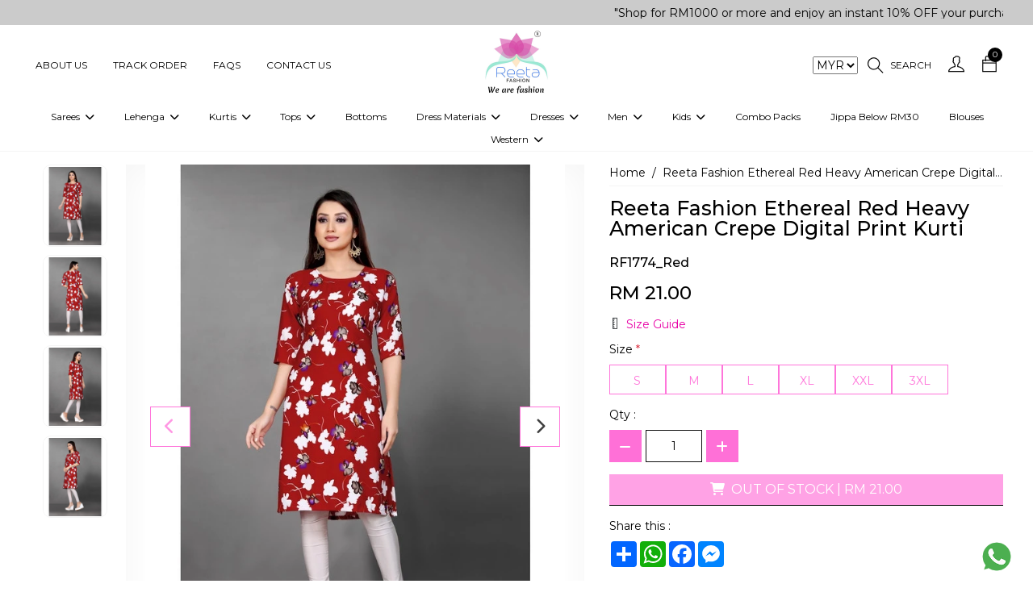

--- FILE ---
content_type: text/html; charset=UTF-8
request_url: https://reetafashion.com.my/products/reeta-fashion-ethereal-red-heavy-american-crepe-digital-print-kurti
body_size: 34386
content:
<!DOCTYPE html>
<html lang="en" xmlns="http://www.w3.org/1999/html">

<head>
	 <title>Reeta Fashion Ethereal Red Heavy American Crepe Digital Print Kurti | Reeta Fashion</title>
	 <meta name="keywords" content="At Reeta fashion, you can Buy Indian Ethnic Wear Online For Women each and every style. Shop the latest collection of ethnic wear for women like Anarkali suits, Kurtis, lehenga, gowns, tops, sarees, dresses, western fusion outfits, dress materials, skirts, blouses &amp; many more. ">
	 <meta name="description" content="At Reeta fashion, you can Buy Indian Ethnic Wear Online For Women each and every style. Shop the latest collection of ethnic wear for women like Anarkali suits, Kurtis, lehenga, gowns, tops, sarees, dresses, western fusion outfits, dress materials, skirts, blouses &amp; many more. ">
<meta charset="UTF-8">
<meta name="viewport" content="width=device-width, height=device-height, initial-scale=1.0, maximum-scale=1.0"/>
<meta http-equiv="X-UA-Compatible" content="IE=edge"/>
<meta name="distribution" content="global">
<meta name="revisit-after" content="2 Days">
<meta name="robots" content="ALL">
<meta name="rating" content="8 YEARS">
<meta name="Language" content="en-us">
<meta name="GOOGLEBOT" content="NOARCHIVE">
<meta name="csrf-token" content="J8CyThXnyVW2i0N2MqgE7AbqPhmvBbquiGbAi9Dm">
	 
	 <link rel="shortcut icon" href="https://webmerx.sgp1.cdn.digitaloceanspaces.com/reetafashion/setting/icon/1664794412.reeta-favicon.png" sizes="16X16">
	 <link rel="canonical" href="https://reetafashion.com.my/products/reeta-fashion-ethereal-red-heavy-american-crepe-digital-print-kurti">
	 <!-- Swiper Js v5.1.3 -->
	 <link rel="stylesheet" href="https://reetafashion.com.my/public/assets/css/swiper-bundle.min.css" type="text/css"/>
	 
	 <style>
       :root {
           --color-primary: #e800a6   !important;
           --color-secondary: #ffffff   !important;
           --text-color: #000000   !important;
           --color-light-shade: #f5f5f5   !important;
           --color-dark-shade: #000000   !important;
           --btn-outline-bg-color: #ffffff   !important;
           --btn-solid-bg-color: #ff70d7   !important;
           --btn-solid-txt-color: #ffffff   !important;
           --btn-outline-txt-color: #ff75da   !important;
           --header-primary-color: #ffffff   !important;
           --header-text-color: #000000   !important;
           --footer-primary-color: #f7b0e1   !important;
           --footer-text-color: #000000   !important;
		   --font_heading_text_color: #0f0f0f   !important;
           --font-common: &#039;Lato&#039;, sans-serif, sans-serif   !important;
           --font-heading:   &#039;Lato&#039;, sans-serif, serif   !important;
           --input-bg-color: #ffffff   !important;
           --input-txt-color: #00000028   !important;
           --input-border-color: #0f0f0f   !important;
       }
	 </style>
	 <!-- Google fonts -->
	 <link rel="preconnect" href="https://fonts.googleapis.com">
	 <link rel="preconnect" href="https://fonts.gstatic.com" crossorigin>
	 <link href="https://fonts.googleapis.com/css2?family=Noto+Sans:ital,wght@0,300;0,400;0,500;0,600;0,700;0,800;1,300;1,400;1,500;1,600;1,700;1,800&display=swap" rel="stylesheet">
	 <!-- Web fonts -->
	 <link rel="stylesheet" href="https://reetafashion.com.my/resources/assets/css/themify-icons.css" type="text/css"/>
	 <link rel="stylesheet" href="https://reetafashion.com.my/resources/assets/css/all.min.css" type="text/css"/>
	 <link rel="stylesheet" href="https://code.jquery.com/ui/1.13.3/themes/base/jquery-ui.css">
	 
	 
	 			<!-- Bootstrap CSS version 5^ -->
			<link rel="stylesheet" href="https://reetafashion.com.my/resources/assets/css/bootstrap.min.css" type="text/css"/>
			
			
			<!-- Custom style -->
			<link rel="stylesheet" href="https://reetafashion.com.my/resources/assets/css/global.css" type="text/css"/>
	 	 <!-- ------Component Wise Css  -->
	 <!-- Owl Carousel -->
	 <link rel="stylesheet" href="https://reetafashion.com.my/public/assets/css/owl.carousel.css" type="text/css"/>
	 <!-- Slick slider -->
	 <link rel="stylesheet" href="https://reetafashion.com.my/resources/assets/plugin/slick/slick.css">
	 <link rel="stylesheet" href="https://reetafashion.com.my/resources/assets/plugin/slick/slick-theme.css">
	 <link rel="stylesheet" href="https://reetafashion.com.my/resources/assets/plugin/aos/aos.css">
	 <link rel="stylesheet" href="https://reetafashion.com.my/public/assets/css/frontend/components.css"/>
	 <!-- Common scripts --->
<!-- <script src="https://code.jquery.com/jquery-3.5.1.min.js"></script> -->
<script src="https://code.jquery.com/jquery-3.7.1.js"></script>
<script src="https://code.jquery.com/ui/1.13.3/jquery-ui.js"></script>

<meta property="og:title" content=""/>
	 <meta property="og:type" content="website"/>
	 <meta property="og:url" content="https://reetafashion.com.my/products/reeta-fashion-ethereal-red-heavy-american-crepe-digital-print-kurti"/>
	 <meta property="og:image" content="https://webmerx.sgp1.cdn.digitaloceanspaces.com/reetafashion/product_images/thumbnail/JdGBxNh6nh-1687330942.webp"/>
	 <meta property="og:image:secure_url" content="https://webmerx.sgp1.cdn.digitaloceanspaces.com/reetafashion/product_images/thumbnail/JdGBxNh6nh-1687330942.webp"/>
	 			<meta property="og:description" content="Introducing our captivating and unparalleled women&amp;#39;s Kurti, a true embodiment of style and grace. With meticulous attention to detail, we present to you the epitome of elegance: the Red Kurti. This exceptional piece is crafted from the finest Heavy American Crepe fabric, ensuring a luxurious and comfortable fit that drapes flawlessly on your silhouette. The digital print design is a testament to contemporary artistry, adding a touch of sophistication to your ensemble. The Scoop Neck beautifully frames your collarbones, exuding femininity and charm. The 3/4th sleeves strike the perfect balance between fashion and practicality, allowing you to move with ease while maintaining a refined aesthetic. Designed for casual occasions, this Kurti effortlessly combines comfort and style. Its versatile red color serves as a canvas for your creativity, enabling you to accessorize and personalize to your heart&amp;#39;s desire. Unlock your individuality and make a lasting impression with our extraordinary Kurti. Embrace the allure of this distinctive garment, and let your confidence radiate through its captivating design."/>
	 	 <meta property="og:site_name" content="Reeta Fashion Malaysia"/>
	 <meta property="og:image:width" content="200"/>
	 <meta property="og:image:height" content="200"/>
	 			<meta property="product:availability" content="out of stock">
	 	 <meta property="product:price:amount" content="21">
	 <meta property="product:price:currency" content="MYR">
	 <meta property="product:category" content="">


<script>
       $.getJSON("https://api.ipify.org?format=json", function (data) {
           $.ajax({
               url: "https://reetafashion.com.my/get-user-location",
               type: 'POST',
               dataType: 'json',
               headers: {
                   'X-CSRF-TOKEN': $('meta[name="csrf-token"]').attr('content')
               },
               data: data,
               success: function (response) {
                   $("#user-location").append(response.data.userState)
               },
               error: function (jqXHR) {
                   // console.log(jqXHR);
               }
           });
       });
	 </script>


	 <!-- Google tag (gtag.js) -->
<script async src="https://www.googletagmanager.com/gtag/js?id=G-8CKQ3GW16H"></script>
<script>
  window.dataLayer = window.dataLayer || [];
  function gtag(){dataLayer.push(arguments);}
  gtag('js', new Date());

  gtag('config', 'G-8CKQ3GW16H');
</script>

<!-- Facebook Pixel Code -->
	 	 <script>
       !function (f, b, e, v, n, t, s) {
           if (f.fbq) return;
           n = f.fbq = function () {
               n.callMethod ?
                   n.callMethod.apply(n, arguments) : n.queue.push(arguments)
           };
           if (!f._fbq) f._fbq = n;
           n.push = n;
           n.loaded = !0;
           n.version = '2.0';
           n.queue = [];
           t = b.createElement(e);
           t.async = !0;
           t.src = v;
           s = b.getElementsByTagName(e)[0];
           s.parentNode.insertBefore(t, s)
       }(window, document, 'script', 'https://connect.facebook.net/en_US/fbevents.js');
			 
			        fbq('init', 393054866660771)
			 
       fbq('track', 'PageView');
			  //events for product detail
					fbq('track', 'ViewContent', {
							content_name: "Reeta Fashion Ethereal Red Heavy American Crepe Digital Print Kurti",
							content_category: 'kurtis',
							content_ids: '["' + "RF1774_Red" + '"]',
							content_type: 'product',
							value: "21",
							currency: "INR"
					});
					window.dataLayer = window.dataLayer || [];
					dataLayer.push({
							'event': 'ProductDetailView',
							'ecommerce': {
									'detail': {
											'product_name': "Reeta Fashion Ethereal Red Heavy American Crepe Digital Print Kurti",
											'product_id': "RF1774_Red",
											'product_price': "21",
											'user_currency': "INR",
											'products': [{
													'name': "Reeta Fashion Ethereal Red Heavy American Crepe Digital Print Kurti",         // Name or ID is required.
													'id': "RF1774_Red",
													'price': "21"
											}]
									}
							}
					});
				 </script>
	 <noscript>
			<img height="1" width="1" src="https://www.facebook.com/tr?id=393054866660771&ev=PageView&noscript=1" alt="fb pixcell"/>
	 </noscript>


	 <style>
			:root{
   --color-primary: #10b9a6;
    --color-secondary: #ffffff;
    --color-text: #000000;
    --color-light-shade: #f5f5f5;
    --color-dark-shade: #00000028;
}

.ft-link.facebook-icon{
    background-color: #3b5998;
    color: #ffffff;
}
.ft-link.instagram-icon{
    background: linear-gradient(45deg, #f09433 0%,#e6683c 25%,#dc2743 50%,#cc2366 75%,#bc1888 
    100%);
    color: #ffffff;
}
.ft-link.twitter-icon{
    background: #1DA1F2;
    color: #ffffff;
}
.ft-link.pinterest-icon{
    background: #E60023;
    color: #ffffff;
}
.ft-link.youtube-icon{
    background: #FF0000;
    color: #ffffff;
}
.ft-link.tiktok-icon{
    background: #000000;
    color: #ffffff;
}
.ft-link.telegram-icon{
    background: #0088cc;
    color: #ffffff;
}
.pd-secure-icons img{
       width: 100%;
}
div.Description strong, tr.size {
display:none;}
.iti--allow-dropdown {
width:100% !important;
}
.stitching_options { display:none;}
.pd-detail-v3-section .related-varient-product-v3.size-variants ul li a .varient,
.pd-detail-v3-section .related-varient-product-v3.size-variants ul li a{width: fit-content !important;}
.pd-detail-v3-section .related-varient-product-v3.size-variants ul li a .varient{padding-inline: 10px}

.five-product-section  .discount-badge{left: 12px !important;}
@media(max-width: 576px){
    .header-v-six .menu-six-right-section .cm-nav-link{padding: 10px 8px;}
    .header-v-six .cart-badge{top: 0;}
    .search-input-six .search-form{top: -300px; }

}

@media(max-width: 399px){
    .header-v-six .menu-six-right-section .cm-nav-link i{font-size: 17px;}
    .header-v-six .menu-six-right-section .cm-nav-link{padding-inline: 10px;}
}

.pd-detail-v3-section .related-varient-product-v3 ul li a .varient{width: fit-content;padding-inline: 5px;}

@media(min-width: 1700px){
    .product-tab-slider-v1 .owl-item .six-product-section .product-image{height: 450px !important;object-fit: cover !important;}
}
.product-tab-slider-v1 .owl-item .six-product-section .product-image{border: none}


.five-product-section .pd-desc-block p {
  display: -webkit-box;
  -webkit-line-clamp: 1;
  -webkit-box-orient: vertical;  
  overflow: hidden;
}

.header-v-six .c-dropdown-six:hover .megamenu.mobile-sub-menu{min-width:  max-content;}
.header-v-six .c-dropdown-six .megamenu.mobile-sub-menu .child-menu-six{display: block;}
.header-v-six .child-menu-six .submenu-level-1 li{margin-bottom: 5px;}
.header-v-six .child-menu-six .submenu-level-1 li a{font-weight: normal; transition: 0.4s;}
.header-v-six .child-menu-six .submenu-level-1 li a:hover{opacity: 0.7;}
.header-v-six .c-dropdown-six:hover .megamenu.mobile-sub-menu .position-relative{    min-width: 200px !important;
    width: 100% !important;
    max-width: 200px !important;}
.shop-five .shop-five-slider .cat-decription{display:none;}
.pd-detail-v3-section .related-varient-product-v3 ul li a .varient{width: 100%;}
.pd-detail-v3-section .related-varient-product-v3 ul li a{min-width: 70px;width: 100%;text-align:center;}
.pd-detail-v3-section .related-varient-product-v3 ul li a .varient{width: 100%;}
.pd-detail-v3-section .related-varient-product-v3 ul li a input:checked ~ .varient{width: 100%;min-width: 70px;}
@media(min-width: 1300px){
    .shop-five-slider.cm-pd-grid-block{gap: 30px;}
    .shop-five .container.m-w-100 .cat-title{font-size: 20px !important;}
}
@media(min-width: 1200px){
    /* .shop-five-slider.cm-pd-grid-block{grid-template-columns: repeat(5, 1fr);grid-gap: 20px 10px;} */
    .shop-five .container.m-w-100 .cat-title{font-size: 17px !important;}
    .shop-five-slider.cm-pd-grid-block{grid-gap: 0;justify-content: center;display: flex;}
    .shop-five-slider .cm-pd-cat{width: 20%;padding: 20px;}
    .shop-five .shop-five-slider .shop-now-btn{min-width: 100%;}
}
@media(max-width: 991px){
    .shop-five-slider.cm-pd-grid-block{grid-template-columns: repeat(2, 1fr);gap: 30px;}
}
@media(max-width: 576px){
    .shop-five-slider.cm-pd-grid-block{grid-template-columns: repeat(1, 1fr);gap: 30px;}
}

/*07-01-2026 Start*/
.acc-nav-link:hover{
     background-color: var(--color-primary);
}
.pd-detail-v3-section .related-varient-product-v3.size-variants ul li a .varient{width: 100% !important;}
.collection-section .pd-price{
        padding-block: 7px;
}
.five-product-section .sale-price{
       color: #ffffff;
}
.product-item-5 .five-product-section .sale-price{
          color: #000000;
}
.container.m-w-100 .five-product-section .product-image,
.container.m-w-85 .five-product-section .product-image, 
.container.m-w-75 .five-product-section .product-image{
      height: 100% !important;
}
.product-section-five .product-image img,
.five-product-section .product-image img.product-image-five{
           object-fit: cover;
           aspect-ratio: 16/25;
}
.five-product-section .discount-badge{
           right: 15px !important;
           top: 0px  !important;
           left: unset !important;
}
.five-product-section .label-section{
           width: 100%;
}
.five-product-section .button-section .add-cart-btn{
         height: 40px;
         line-height: 25px;
}

@media(max-width: 1099px){
        .product-catalog-item-1.cm-pd-grid-block{
                grid-template-columns: repeat(3, 1fr);
        }
}
@media(max-width: 991px){
        .product-catalog-item-1.cm-pd-grid-block{
                grid-template-columns: repeat(2, 1fr);
        }
        .collection-section .product-image {
                min-height: 100%;
         }
        .product-details-table th, .product-details-table td{
                   font-size: 14px;
        }
}
@media(max-width: 767px){
        .five-product-section .new-label{
                   width: unset !important;
        }
         .five-product-section .button-section .add-cart-btn{
                 font-size: 13px !important;
        }
}

@media(max-width: 576px){
         .five-product-section .button-section{
                 display: block !important;
          }
          .five-product-section .button-section .add-cart-btn.js-quick-add-to-cart{
                 margin-top: 5px;;  
          }
          .five-product-section .button-section .add-cart-btn,
          .container.m-w-100 .five-product-section .sale-price,
          .container.m-w-100 .btn-common,
           .container.m-w-100 .five-product-section .button-section .add-cart-btn{
                 font-size: 12px !important;
          }
           .featured-product .container.m-w-100 .five-product-section .pd-title,
          .five-product-section .pd-desc-block p{
                    margin-bottom: 0;
          }
     .product-catalog-item-1.cm-pd-grid-block{
                grid-template-columns: repeat(1, 1fr);
}
         .product-item-5.cm-with-siderbar-col-4.cm-pd-grid-block{
                grid-template-columns: repeat(2, 1fr);
        }
        .product-section-five .product-image img, 
        .five-product-section .product-image img.product-image-five{
                aspect-ratio: 16 / 20;
        }
          .five-product-section .product-image, .featured-product .container.m-w-100 .five-product-section .product-image{
                      height: 100% !important;
                     min-height: 100%; 
           }
           .featured-product .container.m-w-100 .five-product-section .pd-title{font-size: 12px !important;}
           .best-seller-section .container-fluid,
           .header-v-six .container-fluid,
           .top-cat-section .container-fluid,
           .about-us-v1 .container-fluid,
           .collection-section .container-fluid,
           .collection-section .shop-action-block{
                       padding-inline: 0;
           }
           .five-product-section .button-section .add-cart-btn,
           .container.m-w-100 .five-product-section .button-section .add-cart-btn{
                            height: 35px !important;
                            line-height: 20px !important;
            }
.collection-section .pd-price{padding-block: 5px;}


}
	 </style>

	 <!-- Meta Pixel Code -->
<script>
!function(f,b,e,v,n,t,s)
{if(f.fbq)return;n=f.fbq=function(){n.callMethod?
n.callMethod.apply(n,arguments):n.queue.push(arguments)};
if(!f._fbq)f._fbq=n;n.push=n;n.loaded=!0;n.version='2.0';
n.queue=[];t=b.createElement(e);t.async=!0;
t.src=v;s=b.getElementsByTagName(e)[0];
s.parentNode.insertBefore(t,s)}(window, document,'script',
'https://connect.facebook.net/en_US/fbevents.js');
fbq('init', '393054866660771');
fbq('track', 'PageView');
</script>
<noscript><img height="1" width="1" style="display:none"
src="https://www.facebook.com/tr?id=393054866660771&ev=PageView&noscript=1"
/></noscript>
<!-- End Meta Pixel Code -->
<!-- Google tag (gtag.js) -->
<script async src="https://www.googletagmanager.com/gtag/js?id=G-WV56GPKJ98"></script>
<script>
    window.dataLayer = window.dataLayer || [];
    function gtag(){dataLayer.push(arguments);}
    gtag('js', new Date());

    gtag('config', 'G-WV56GPKJ98');
</script>
	 	 <link rel="stylesheet" href="https://reetafashion.com.my/resources/assets/plugin/fancybox/jquery.fancybox.min.css">
	 <style>
       .product-currentstock{
          position: absolute;
          opacity: 0;
          cursor: pointer;
          height: 100%;
          width: 100%;
          left: 0;
          right: 0;
          margin: 0 auto;
			}
			.video-height{
				height: 650px;
			}
			.video-height iframe{
				width: 100% !important;
				height: 100% !important;
			}
	 </style>

	 
	 <style>

       #website-loader {
           background: rgba(255, 255, 255, 0.64);
           height: 100%;
           left: 0;
           filter: alpha(opacity=100);
           position: fixed;
           text-align: center;
           top: 0;
           width: 100%;
           z-index: 999999999;
       }

       .loader-img {
           height: 100%;
           left: 0;
           position: fixed;
           top: 35%;
           width: 100%;
       }

       .loader-img > img {
           width: 120px;
       }
	 </style>
</head>

<body class="pds">
<div id="website-loader" style="display: none;">
	 <div class="loader-img">
			<img alt="Please wait" src="https://webmerx.sgp1.cdn.digitaloceanspaces.com/reetafashion/setting/icon/1646823424.Reeta Fashion Logo.png" width="150"/>
			<h2 style="text-align: center;">Please Wait..</h2>
	 </div>
</div>
<div class="main main-wrapper">
	 			<header>
	 							 <section class="announcement-section-v1 section-selectable">
	 <div class="top-offer" style="background-color: #cbcbcb;color: #000000">
			<div class="container-fluid">
				 <div class="container c-container">
						<div class="row">
							 <div class="col-md-12">
									<div class="top-offer-txt">
										 <p class="tof-text">
																									 <marquee>
																															 <div class="mq-text">
																		"Shop for RM1000 or more and enjoy an instant 10% OFF your purchase. " | "✨Get 5% OFF on RM500+ Purchases!🌺🎁" | "Download the Reeta Fashion App and get an EXTRA 5% OFF on your shopping."
																 </div>
																												 </marquee>
																						 </p>
									</div>
							 </div>
						</div>
				 </div>
			</div>
	 </div>
</section>
							 <div class="header-v-six section-selectable">
	 <nav class="navbar navbar-expand-lg cm-navbar">
			<div class="container-fluid">
				 <div class="container m-w-100">
						<div class="row align-items-center justify-content-between gx-0 w-100">
							 <div class="col-md-5 col-2 menu-six-left-section">
									<ul class="nav align-items-center justify-content-start">
										 <li class="nav-item action-li d-lg-none toggle-icon-header-six">
												<button class="btn c-nav-toggler-six">
													<i class="fa-solid fa-bars"></i>
													 <!-- <svg xmlns="http://www.w3.org/2000/svg" xmlns:xlink="http://www.w3.org/1999/xlink" width="20" height="20" viewBox="0 0 20 20">
															<defs>
																 <pattern id="pattern" preserveAspectRatio="none" width="100%" height="100%" viewBox="0 0 512 512">
																		<image width="512" height="512" xlink:href="[data-uri]"/>
																 </pattern>
															</defs>
															<rect id="text" width="20" height="20" rx="10" transform="translate(20 20) rotate(180)" fill="url(#pattern)"/>
													 </svg> -->
												</button>
										 </li>
										 																									 <li class="nav-item action-li d-none d-lg-block">
															<a href="https://reetafashion.com.my/pages/about-us" class="nav-link cm-nav-link">
																 About Us
															</a>
													 </li>
																									 <li class="nav-item action-li d-none d-lg-block">
															<a href="https://reetafashion.com.my/track-my-order" class="nav-link cm-nav-link">
																 Track Order
															</a>
													 </li>
																									 <li class="nav-item action-li d-none d-lg-block">
															<a href="https://reetafashion.com.my/pages/faqs" class="nav-link cm-nav-link">
																 FAQs
															</a>
													 </li>
																									 <li class="nav-item action-li d-none d-lg-block">
															<a href="https://reetafashion.com.my/contact-us" class="nav-link cm-nav-link">
																 Contact Us
															</a>
													 </li>
																						 									</ul>
							 </div>
							 
							 <div class="col-md-2 col-6">
									<div class="brand-block">
										 <a href="https://reetafashion.com.my" class="brand-link">
												<img alt="Reeta Fashion logo" src="https://webmerx.sgp1.cdn.digitaloceanspaces.com/reetafashion/setting/icon/1687245556.reetafashionlogo.jpeg" class="img-fluid nav-brand">
										 </a>
									</div>
							 </div>
							 
							 
							 <div class="cm-nav-col col-md-5 col-4 menu-six-right-section">
									<ul class="nav align-items-center justify-content-end">
																																		<li class="nav-item action-li">
														<select name="currency_selector" id="currency_selector" class="currency_selector" style="margin-right: 7px;">
																																<option value="MYR"
																	selected>
																		MYR
																	</option>
																													</select>
												</li>
																																 <li class="nav-item action-li">
												<a href="javascript:void(0);" class="nav-link cm-nav-link search-icon-six pe-sm-3">
													<i class="ti-search"></i>
													<span class="d-none d-sm-block ms-2"> Search</span>
												</a>
										 </li>
										 <li class="nav-item action-li">
												<a href="https://reetafashion.com.my/login" class="nav-link cm-nav-link pe-sm-3">
													<i class="ti-user"></i>
												</a>
										 </li>
										 <li class="nav-item action-li cart-li">
											 <span class="cart-badge" id="cart-count-badge"></span>
												<a href="https://reetafashion.com.my/cart" class="nav-link cm-nav-link pe-sm-3">
													 <i class="ti-bag"></i>
												</a>
										 </li>
									</ul>
							 </div>
							 <div class="col-lg-12 col menu-six-category-section">
									<div class="menu-bar menu-bar-center">
										 
										 <ul class="nav justify-content-center cm-menubar">
												<li class="nav-item action-li d-lg-none">
													 <h5 class="nav-link cm-menu-link page-scroll mb-0">
															Menu <span class="close-icon-btn-menu-six"><i class="fa-solid fa-xmark"></i></span>
													 </h5>
												</li>
																									 															<li class="nav-item action-li c-dropdown-six">
																 <a href="https://reetafashion.com.my/collections/sarees" class="nav-link cm-menu-link page-scroll">
																		Sarees
																																					 <span class="ps-1">
																					<i class="fa-solid fa-chevron-down dropdown-icon">
																					</i>
																			 </span>
																																		 </a>
																 																		<div class="megamenu mobile-sub-menu">
																			 <div class="position-relative child-menu-six">
																																											 <ul class="submenu-level-1">
																								<li>
																									 <a href="https://reetafashion.com.my/collections/celebrity-sarees">Celebrity Sarees</a>
																									 																								</li>
																						 </ul>
																																											 <ul class="submenu-level-1">
																								<li>
																									 <a href="https://reetafashion.com.my/collections/embellished-sarees">Embellished Sarees</a>
																									 																								</li>
																						 </ul>
																																											 <ul class="submenu-level-1">
																								<li>
																									 <a href="https://reetafashion.com.my/collections/printed-sarees">Printed Sarees</a>
																									 																								</li>
																						 </ul>
																																											 <ul class="submenu-level-1">
																								<li>
																									 <a href="https://reetafashion.com.my/collections/plain-sarees">Plain Sarees</a>
																									 																								</li>
																						 </ul>
																																											 <ul class="submenu-level-1">
																								<li>
																									 <a href="https://reetafashion.com.my/collections/ready-to-wear-sarees">Ready to  Wear Sarees For Women</a>
																									 																								</li>
																						 </ul>
																																								 </div>
																		</div>
																 															</li>
													 															<li class="nav-item action-li c-dropdown-six">
																 <a href="https://reetafashion.com.my/collections/lehenga-choli" class="nav-link cm-menu-link page-scroll">
																		Lehenga
																																					 <span class="ps-1">
																					<i class="fa-solid fa-chevron-down dropdown-icon">
																					</i>
																			 </span>
																																		 </a>
																 																		<div class="megamenu mobile-sub-menu">
																			 <div class="position-relative child-menu-six">
																																											 <ul class="submenu-level-1">
																								<li>
																									 <a href="https://reetafashion.com.my/collections/embellished-lehenga-choli">Embellished Lehenga Choli</a>
																									 																								</li>
																						 </ul>
																																											 <ul class="submenu-level-1">
																								<li>
																									 <a href="https://reetafashion.com.my/collections/printed-lehenga-choli">Printed Lehenga Choli</a>
																									 																								</li>
																						 </ul>
																																								 </div>
																		</div>
																 															</li>
													 															<li class="nav-item action-li c-dropdown-six">
																 <a href="https://reetafashion.com.my/collections/Kurtis" class="nav-link cm-menu-link page-scroll">
																		Kurtis
																																					 <span class="ps-1">
																					<i class="fa-solid fa-chevron-down dropdown-icon">
																					</i>
																			 </span>
																																		 </a>
																 																		<div class="megamenu mobile-sub-menu">
																			 <div class="position-relative child-menu-six">
																																											 <ul class="submenu-level-1">
																								<li>
																									 <a href="https://reetafashion.com.my/collections/embellished-kurtis">Embellished Kurtis</a>
																									 																								</li>
																						 </ul>
																																											 <ul class="submenu-level-1">
																								<li>
																									 <a href="https://reetafashion.com.my/collections/digital-printed-kurtis">Digital Printed Kurtis</a>
																									 																								</li>
																						 </ul>
																																											 <ul class="submenu-level-1">
																								<li>
																									 <a href="https://reetafashion.com.my/collections/printed-kurtis">Printed Kurtis</a>
																									 																								</li>
																						 </ul>
																																											 <ul class="submenu-level-1">
																								<li>
																									 <a href="https://reetafashion.com.my/collections/plain-kurtis">Plain Kurtis</a>
																									 																								</li>
																						 </ul>
																																											 <ul class="submenu-level-1">
																								<li>
																									 <a href="https://reetafashion.com.my/collections/maternity-kurti">Maternity Kurti</a>
																									 																								</li>
																						 </ul>
																																								 </div>
																		</div>
																 															</li>
													 															<li class="nav-item action-li c-dropdown-six">
																 <a href="https://reetafashion.com.my/collections/tops" class="nav-link cm-menu-link page-scroll">
																		Tops
																																					 <span class="ps-1">
																					<i class="fa-solid fa-chevron-down dropdown-icon">
																					</i>
																			 </span>
																																		 </a>
																 																		<div class="megamenu mobile-sub-menu">
																			 <div class="position-relative child-menu-six">
																																											 <ul class="submenu-level-1">
																								<li>
																									 <a href="https://reetafashion.com.my/collections/embellished-tops">Embellished Tops</a>
																									 																								</li>
																						 </ul>
																																											 <ul class="submenu-level-1">
																								<li>
																									 <a href="https://www.reetafashion.com.my/collections/digital-printed-tops">Digital Printed Tops</a>
																									 																								</li>
																						 </ul>
																																											 <ul class="submenu-level-1">
																								<li>
																									 <a href="https://www.reetafashion.com.my/collections/printed-tops">Printed Tops</a>
																									 																								</li>
																						 </ul>
																																											 <ul class="submenu-level-1">
																								<li>
																									 <a href="https://www.reetafashion.com.my/collections/plain-tops">Plain Tops</a>
																									 																								</li>
																						 </ul>
																																								 </div>
																		</div>
																 															</li>
													 															<li class="nav-item action-li ">
																 <a href="https://www.reetafashion.com.my/collections/bottoms" class="nav-link cm-menu-link page-scroll">
																		Bottoms
																																		 </a>
																 															</li>
													 															<li class="nav-item action-li c-dropdown-six">
																 <a href="https://reetafashion.com.my/collections/dress-materials-1" class="nav-link cm-menu-link page-scroll">
																		Dress Materials
																																					 <span class="ps-1">
																					<i class="fa-solid fa-chevron-down dropdown-icon">
																					</i>
																			 </span>
																																		 </a>
																 																		<div class="megamenu mobile-sub-menu">
																			 <div class="position-relative child-menu-six">
																																											 <ul class="submenu-level-1">
																								<li>
																									 <a href="https://reetafashion.com.my/collections/embellished-dress-materials">Embellished Dress Materials</a>
																									 																								</li>
																						 </ul>
																																											 <ul class="submenu-level-1">
																								<li>
																									 <a href="https://reetafashion.com.my/collections/printed-dress-materials">Printed Dress Materials</a>
																									 																								</li>
																						 </ul>
																																								 </div>
																		</div>
																 															</li>
													 															<li class="nav-item action-li c-dropdown-six">
																 <a href="https://reetafashion.com.my/collections/dresses" class="nav-link cm-menu-link page-scroll">
																		Dresses
																																					 <span class="ps-1">
																					<i class="fa-solid fa-chevron-down dropdown-icon">
																					</i>
																			 </span>
																																		 </a>
																 																		<div class="megamenu mobile-sub-menu">
																			 <div class="position-relative child-menu-six">
																																											 <ul class="submenu-level-1">
																								<li>
																									 <a href="https://reetafashion.com.my/collections/salwar-suits">Salwar Suits</a>
																									 																								</li>
																						 </ul>
																																											 <ul class="submenu-level-1">
																								<li>
																									 <a href="https://reetafashion.com.my/collections/kurti-sets">Kurti Sets</a>
																									 																								</li>
																						 </ul>
																																											 <ul class="submenu-level-1">
																								<li>
																									 <a href="https://reetafashion.com.my/collections/indo-western-dresses">Indo-Western Dresses</a>
																									 																								</li>
																						 </ul>
																																											 <ul class="submenu-level-1">
																								<li>
																									 <a href="https://reetafashion.com.my/collections/western-fusion-outfits">Western Fusion Outfits</a>
																									 																								</li>
																						 </ul>
																																											 <ul class="submenu-level-1">
																								<li>
																									 <a href="https://reetafashion.com.my/collections/western-dresses">Western Dresses</a>
																									 																								</li>
																						 </ul>
																																											 <ul class="submenu-level-1">
																								<li>
																									 <a href="https://reetafashion.com.my/collections/gowns-1">Gowns</a>
																									 																								</li>
																						 </ul>
																																											 <ul class="submenu-level-1">
																								<li>
																									 <a href="https://reetafashion.com.my/collections/reeta-fashion-exclusive-gown-saree">Gown Saree</a>
																									 																								</li>
																						 </ul>
																																								 </div>
																		</div>
																 															</li>
													 															<li class="nav-item action-li c-dropdown-six">
																 <a href="https://reetafashion.com.my/collections/mens-wear" class="nav-link cm-menu-link page-scroll">
																		Men
																																					 <span class="ps-1">
																					<i class="fa-solid fa-chevron-down dropdown-icon">
																					</i>
																			 </span>
																																		 </a>
																 																		<div class="megamenu mobile-sub-menu">
																			 <div class="position-relative child-menu-six">
																																											 <ul class="submenu-level-1">
																								<li>
																									 <a href="https://reetafashion.com.my/collections/mens-wear">Mens Wear</a>
																									 																								</li>
																						 </ul>
																																											 <ul class="submenu-level-1">
																								<li>
																									 <a href="https://www.reetafashion.com.my/collections/jippa">Jippa</a>
																									 																								</li>
																						 </ul>
																																											 <ul class="submenu-level-1">
																								<li>
																									 <a href="https://reetafashion.com.my/collections/kurtas">Kurtas</a>
																									 																								</li>
																						 </ul>
																																											 <ul class="submenu-level-1">
																								<li>
																									 <a href="https://reetafashion.com.my/collections/kurta-sets-1">Kurta Sets</a>
																									 																								</li>
																						 </ul>
																																											 <ul class="submenu-level-1">
																								<li>
																									 <a href="https://reetafashion.com.my/collections/vesti">Vesti</a>
																									 																								</li>
																						 </ul>
																																								 </div>
																		</div>
																 															</li>
													 															<li class="nav-item action-li c-dropdown-six">
																 <a href="https://reetafashion.com.my/collections/kids-wear" class="nav-link cm-menu-link page-scroll">
																		Kids
																																					 <span class="ps-1">
																					<i class="fa-solid fa-chevron-down dropdown-icon">
																					</i>
																			 </span>
																																		 </a>
																 																		<div class="megamenu mobile-sub-menu">
																			 <div class="position-relative child-menu-six">
																																											 <ul class="submenu-level-1">
																								<li>
																									 <a href="https://reetafashion.com.my/collections/kids-lehengas">Kids Lehengas</a>
																									 																								</li>
																						 </ul>
																																											 <ul class="submenu-level-1">
																								<li>
																									 <a href="https://reetafashion.com.my/collections/kids-kurti">Kids Kurti</a>
																									 																								</li>
																						 </ul>
																																											 <ul class="submenu-level-1">
																								<li>
																									 <a href="https://reetafashion.com.my/collections/boys-kids-kurta">Boy&#039;s kids kurta</a>
																									 																								</li>
																						 </ul>
																																											 <ul class="submenu-level-1">
																								<li>
																									 <a href="https://reetafashion.com.my/collections/kids-gown">kid&#039;s gown</a>
																									 																								</li>
																						 </ul>
																																											 <ul class="submenu-level-1">
																								<li>
																									 <a href="https://reetafashion.com.my/collections/kids-saree">Kid&#039;s Saree</a>
																									 																								</li>
																						 </ul>
																																											 <ul class="submenu-level-1">
																								<li>
																									 <a href="https://reetafashion.com.my/collections/boys-jippa-shirt">Boy&#039;s Jippa/Shirt</a>
																									 																								</li>
																						 </ul>
																																											 <ul class="submenu-level-1">
																								<li>
																									 <a href="https://reetafashion.com.my/collections/kids-western-wear">Kid&#039;s Western Wear</a>
																									 																								</li>
																						 </ul>
																																								 </div>
																		</div>
																 															</li>
													 															<li class="nav-item action-li ">
																 <a href="https://reetafashion.com.my/collections/combo-packs" class="nav-link cm-menu-link page-scroll">
																		Combo Packs
																																		 </a>
																 															</li>
													 															<li class="nav-item action-li ">
																 <a href="https://www.reetafashion.com.my/collections/jippa-below-rm30" class="nav-link cm-menu-link page-scroll">
																		Jippa Below RM30
																																		 </a>
																 															</li>
													 															<li class="nav-item action-li ">
																 <a href="https://reetafashion.com.my/collections/blouses" class="nav-link cm-menu-link page-scroll">
																		Blouses
																																		 </a>
																 															</li>
													 															<li class="nav-item action-li c-dropdown-six">
																 <a href="https://reetafashion.com.my/collections/western-wears" class="nav-link cm-menu-link page-scroll">
																		Western
																																					 <span class="ps-1">
																					<i class="fa-solid fa-chevron-down dropdown-icon">
																					</i>
																			 </span>
																																		 </a>
																 																		<div class="megamenu mobile-sub-menu">
																			 <div class="position-relative child-menu-six">
																																											 <ul class="submenu-level-1">
																								<li>
																									 <a href="https://reetafashion.com.my/collections/two-piece">Two-Piece</a>
																									 																								</li>
																						 </ul>
																																											 <ul class="submenu-level-1">
																								<li>
																									 <a href="https://reetafashion.com.my/collections/co-rd-set">Co-rd Set</a>
																									 																								</li>
																						 </ul>
																																											 <ul class="submenu-level-1">
																								<li>
																									 <a href="https://reetafashion.com.my/collections/3-piece-set">3 Piece Set</a>
																									 																								</li>
																						 </ul>
																																											 <ul class="submenu-level-1">
																								<li>
																									 <a href="https://reetafashion.com.my/collections/one-peice-dress">One peice dress</a>
																									 																								</li>
																						 </ul>
																																											 <ul class="submenu-level-1">
																								<li>
																									 <a href="https://reetafashion.com.my/collections/shrug">Shrug</a>
																									 																								</li>
																						 </ul>
																																											 <ul class="submenu-level-1">
																								<li>
																									 <a href="https://reetafashion.com.my/collections/jumpsuit">Jumpsuit</a>
																									 																								</li>
																						 </ul>
																																											 <ul class="submenu-level-1">
																								<li>
																									 <a href="https://reetafashion.com.my/collections/track-suit">Track Suit</a>
																									 																								</li>
																						 </ul>
																																											 <ul class="submenu-level-1">
																								<li>
																									 <a href="https://reetafashion.com.my/collections/western-top">Western top</a>
																									 																								</li>
																						 </ul>
																																											 <ul class="submenu-level-1">
																								<li>
																									 <a href="https://reetafashion.com.my/collections/t-shirts">T-Shirts</a>
																									 																								</li>
																						 </ul>
																																								 </div>
																		</div>
																 															</li>
													 																						 </ul>
									</div>
							 </div>
							 <div class="col-md-12 col-12 search-input-six">
									
									<form class="search-form" action="https://reetafashion.com.my/collections">
										 <div class="search-form">
												<div class="nav-search-bar">
													 <input type="text" class="form-control" placeholder="Search for Products, Brands and More" name="search">
													 <a class="btn  close-icon-btn-search-six"><i class="fa-solid fa-xmark"></i></a>
												</div>
										 </div>
									</form>
							 </div>
						</div>
				 </div>
			</div>
	 </nav>
</div>


				 </header>

	 	 
	 	 							 <section class="pd-detail-v3-section mt-3 mb-5">
	 <div class="container-fluid">
			<div class="container m-w-100">
				 <div class="row">
						<div class="col-lg-7 col-md-12">
							 <!-- new pd slider start -->
							 <div class="pd-slider-block">
									<div class="pds-second">
										 <div class="pd-slider pd-nav-v3">
												<div class="pds-item">
													 <img src="https://webmerx.sgp1.cdn.digitaloceanspaces.com/reetafashion/product_images/JdGBxNh6nh-1687330942.webp"
																class="img-fluid pds-img" alt="">
												</div>
																																					 															<div class="pds-item">
																 <img src="https://webmerx.sgp1.cdn.digitaloceanspaces.com/reetafashion/product_images/pk8URTBYju-1687330944.webp" class="img-fluid pds-img"
																			alt="">
															</div>
													 															<div class="pds-item">
																 <img src="https://webmerx.sgp1.cdn.digitaloceanspaces.com/reetafashion/product_images/gqtJT083Vw-1687330947.webp" class="img-fluid pds-img"
																			alt="">
															</div>
													 															<div class="pds-item">
																 <img src="https://webmerx.sgp1.cdn.digitaloceanspaces.com/reetafashion/product_images/gPPP0UJrre-1687330950.webp" class="img-fluid pds-img"
																			alt="">
															</div>
													 																								
																						 </div>
									</div>
									<div class="pds-first">
										 <div class="pd-slider pd-lg-slider-v3">
												<div class="pds-item"
														 data-src="https://webmerx.sgp1.cdn.digitaloceanspaces.com/reetafashion/product_images/JdGBxNh6nh-1687330942.webp">
													 <div class="image-box-v3">
															<img src="https://webmerx.sgp1.cdn.digitaloceanspaces.com/reetafashion/product_images/JdGBxNh6nh-1687330942.webp"
																	 class="img-fluid " alt="">
													 </div>
												</div>
																																					 															<div class="pds-item" data-src="https://webmerx.sgp1.cdn.digitaloceanspaces.com/reetafashion/product_images/pk8URTBYju-1687330944.webp" data-fancybox="gallery">
																 <div class="image-box-v3">
																		<img src="https://webmerx.sgp1.cdn.digitaloceanspaces.com/reetafashion/product_images/pk8URTBYju-1687330944.webp" class="img-fluid " alt="">
																 </div>
															</div>
													 															<div class="pds-item" data-src="https://webmerx.sgp1.cdn.digitaloceanspaces.com/reetafashion/product_images/gqtJT083Vw-1687330947.webp" data-fancybox="gallery">
																 <div class="image-box-v3">
																		<img src="https://webmerx.sgp1.cdn.digitaloceanspaces.com/reetafashion/product_images/gqtJT083Vw-1687330947.webp" class="img-fluid " alt="">
																 </div>
															</div>
													 															<div class="pds-item" data-src="https://webmerx.sgp1.cdn.digitaloceanspaces.com/reetafashion/product_images/gPPP0UJrre-1687330950.webp" data-fancybox="gallery">
																 <div class="image-box-v3">
																		<img src="https://webmerx.sgp1.cdn.digitaloceanspaces.com/reetafashion/product_images/gPPP0UJrre-1687330950.webp" class="img-fluid " alt="">
																 </div>
															</div>
													 																																		 </div>
									</div>
							 </div>
							 <!-- new pd slider end -->
						</div>
						<div class="col-lg-5 col-sm-12">
							 <div class="product-detail-v3-breadcrumb">
									<nav aria-label="breadcrumb">
										 <ol class="breadcrumb mb-0">
												<li class="breadcrumb-item">
													 <a href="https://reetafashion.com.my" class="br-link">Home</a>
												</li>
												<li class="breadcrumb-item">
													 <a href="" class="br-link">Reeta Fashion Ethereal Red Heavy American Crepe Digital Print Kurti</a>
												</li>
										 </ol>
									</nav>
							 </div>
							 <form name="attributes" id="productForm" method="post">
									<div class="pd-detail-box">
										 <h1 class="product-item-name">
												Reeta Fashion Ethereal Red Heavy American Crepe Digital Print Kurti
										 </h1>
																				 <h4 class="product-item-sub-title">
												RF1774_Red
										 </h4>
										 <h4 class="product-price-v3">
												RM 21.00
																						 </h4>
																				 										 <div class="size-chart">
												<span class="ti-ruler size-chart-icon mr-1">
												</span>
												<a class="popup-with-form" data-bs-toggle="modal" data-bs-target="#pd_size_chart">
													 <span class="icon"> </span>
													 <span class="icon-text">Size Guide</span>
												</a>
										 </div>
										 										 												<div class="modal fade" id="pd_size_chart" data-bs-backdrop="static" data-bs-keyboard="false" tabindex="-1" aria-labelledby="staticBackdropLabel" aria-hidden="true">
													 <div class="modal-dialog modal-xl">
															<div class="modal-content">
																 <div class="modal-header">
																		<h5 class="modal-title" id="staticBackdropLabel">Size Chart</h5>
																		<button type="button" class="btn-close" data-bs-dismiss="modal" aria-label="Close"></button>
																 </div>
																 <div class="modal-body">
																		<img alt="size chart" src="https://webmerx.sgp1.cdn.digitaloceanspaces.com/reetafashion/category_images/prh5IyBL1M-1715930106.webp"/>
																 </div>
															</div>
													 </div>
												</div>
										 										 <!--<div class="product-varient-v3">
													 <div class="related-varient-product-v3">
															<ul>
																 <li>
																		<a href="javascript:void(0)" class="active">
																			 <span class="varient-blue varient"></span>
																		</a>
																 </li>
																 <li>
																		<a href="javascript:void(0)">
																			 <span class="varient-red varient"></span>
																		</a>
																 </li>
																 <li>
																		<a href="javascript:void(0)">
																			 <span class="varient-pink varient"></span>
																		</a>
																 </li>
																 <li>
																		<a href="javascript:void(0)">
																			 <span class="varient-green varient"></span>
																		</a>
																 </li>
																 <li>
																		<a href="javascript:void(0)">
																			 <span class="varient-yellow varient"></span>
																		</a>
																 </li>
																 <li>
																		<a href="javascript:void(0)">
																			 <span class="varient-orange varient"></span>
																		</a>
																 </li>
															</ul>
													 </div>
													 <div class="size-varient-product-v3">
															<ul>
																 <li class="active">
																		<button class="btn size-btn">S</button>
																 </li>
																 <li>
																		<button class="btn size-btn">M</button>
																 </li>
																 <li>
																		<button class="btn size-btn">L</button>
																 </li>
																 <li>
																		<button class="btn size-btn">XL</button>
																 </li>
																 <li>
																		<button class="btn size-btn">XXXL</button>
																 </li>
															</ul>
													 </div>
												</div>-->
										 <div class="product-varient-v3">
																									 															<label class="cm-sm-title">
																 Size <span class="text-danger">*</span>
															</label>
															<div class="related-varient-product-v3 size-variants">
																																 <ul>
																																					 																					<li class="active">
																						 <a href="javascript:void(0)" class="active" title="S">
																								<input class="product-currentstock prod-attribute"
																											 type="radio"
																											 name="inventory_combination[81]"
																											 value="1795">
																								<span class="varient-s varient checkmark" ><span>S</span></span>
																								<!-- <div class="pd-size-list">
																									 <span> S</span>
																								</div> -->
																						 </a>
																					</li>
																			 																					<li class="active">
																						 <a href="javascript:void(0)" class="active" title="M">
																								<input class="product-currentstock prod-attribute"
																											 type="radio"
																											 name="inventory_combination[81]"
																											 value="1796">
																								<span class="varient-m varient checkmark" ><span>M</span></span>
																								<!-- <div class="pd-size-list">
																									 <span> M</span>
																								</div> -->
																						 </a>
																					</li>
																			 																					<li class="active">
																						 <a href="javascript:void(0)" class="active" title="L">
																								<input class="product-currentstock prod-attribute"
																											 type="radio"
																											 name="inventory_combination[81]"
																											 value="1797">
																								<span class="varient-l varient checkmark" ><span>L</span></span>
																								<!-- <div class="pd-size-list">
																									 <span> L</span>
																								</div> -->
																						 </a>
																					</li>
																			 																					<li class="active">
																						 <a href="javascript:void(0)" class="active" title="XL">
																								<input class="product-currentstock prod-attribute"
																											 type="radio"
																											 name="inventory_combination[81]"
																											 value="1798">
																								<span class="varient-xl varient checkmark" ><span>XL</span></span>
																								<!-- <div class="pd-size-list">
																									 <span> XL</span>
																								</div> -->
																						 </a>
																					</li>
																			 																					<li class="active">
																						 <a href="javascript:void(0)" class="active" title="XXL">
																								<input class="product-currentstock prod-attribute"
																											 type="radio"
																											 name="inventory_combination[81]"
																											 value="1799">
																								<span class="varient-xxl varient checkmark" ><span>XXL</span></span>
																								<!-- <div class="pd-size-list">
																									 <span> XXL</span>
																								</div> -->
																						 </a>
																					</li>
																			 																					<li class="active">
																						 <a href="javascript:void(0)" class="active" title="3XL">
																								<input class="product-currentstock prod-attribute"
																											 type="radio"
																											 name="inventory_combination[81]"
																											 value="1800">
																								<span class="varient-3xl varient checkmark" ><span>3XL</span></span>
																								<!-- <div class="pd-size-list">
																									 <span> 3XL</span>
																								</div> -->
																						 </a>
																					</li>
																			 																																		 </ul>
																															</div>
													 																						 </div>
										 										 <div class="qty-block">
												<label for="qty" class="cm-sm-title">Qty : </label>
												<div class="custom-qty">
													 <button class="reduced btn btn-qty prod-qtyminus" type="button">
															<i class="fa fa-minus"></i>
													 </button>
													 <input type="text" name="quantity" class="form-control" id="qty"
																	value="1" min="1" max="100">
													 <button class="increasebtn btn btn-qty prod-qtyplus" type="button">
															<i class="fa fa-plus"></i>
													 </button>
												</div>
										 </div>
										 

										


										 <div class="add-cart-btn-section">
												<button class="btn add-cart-btn add-to-cart" data-type="1" disabled >
													 <i class="fa-solid fa-cart-shopping me-1"></i>
													 <span>
													 															OUT OF STOCK
													 													 </span>
													  |
													 <span class="product-final-price-btn">RM 21.00</span>
													 <span class="spinner-border spinner-border-sm d-none"></span>
												</button>
										 </div>

										


										 <div class="pd-social-block mb-3">
												<label for="qty" class="cm-sm-title">Share this : </label>
												<div class="a2a_kit a2a_kit_size_32 a2a_default_style">
													 <a class="a2a_dd" href="https://www.addtoany.com/share"></a>
													 <a class="a2a_button_whatsapp"></a>
													 <a class="a2a_button_facebook"></a>
													 <!-- <a class="a2a_button_telegram"></a> -->
													 <a class="a2a_button_facebook_messenger"></a>
												</div>
										 </div>
										 <div class="product-rules-decription">
												
												<p class="product-decription">
													 <span><img src="https://zoevacosmetics.com/cdn/shop/files/delivery-pdp-icon_240x.png" class="product-decription-img" alt=""></span>
																										 	
													 																													Guaranteed Delivery within 10-15 working Days to your doorstep! <br/><br/><b>Disclaimer : </b>Product Color May Slightly Vary Due To Photographic Lighting, Sources Or Your Monitor Settings.
																																																				</p>
										 </div>
										 <div class="product-decription-section">
												<p class="product-decription">
													 <p>Introducing our captivating and unparalleled women&#39;s Kurti, a true embodiment of style and grace. With meticulous attention to detail, we present to you the epitome of elegance: the Red Kurti. This exceptional piece is crafted from the finest Heavy American Crepe fabric, ensuring a luxurious and comfortable fit that drapes flawlessly on your silhouette. The digital print design is a testament to contemporary artistry, adding a touch of sophistication to your ensemble. The Scoop Neck beautifully frames your collarbones, exuding femininity and charm. The 3/4th sleeves strike the perfect balance between fashion and practicality, allowing you to move with ease while maintaining a refined aesthetic. Designed for casual occasions, this Kurti effortlessly combines comfort and style. Its versatile red color serves as a canvas for your creativity, enabling you to accessorize and personalize to your heart&#39;s desire. Unlock your individuality and make a lasting impression with our extraordinary Kurti. Embrace the allure of this distinctive garment, and let your confidence radiate through its captivating design.</p>
												</p>
										 </div>
										 <div class="accordion" id="accordionExample">
												
												
												<div class="accordion-item">
													 <h2 class="accordion-header" id="headingOne">
															<button class="accordion-button" type="button" data-bs-toggle="collapse" data-bs-target="#product-decription" aria-expanded="true" aria-controls="ingredients">
																 Product Description
															</button>
													 </h2>
													 <div id="product-decription" class="accordion-collapse collapse show" data-bs-parent="#product-decription">
															<div class="accordion-body">
																 <div class="Description prod-specification">
																																					 <div class="table-responsive">
																					<table border="0" cellpadding="3" cellspacing="3">
																						 <tbody>
																						 																								<tr class="work">
																									 <td>Work:</td>
																									 <td>
																																																							 Digital Print
																																																				 </td>
																								</tr>
																						 																								<tr class="product_content">
																									 <td>Product Content:</td>
																									 <td>
																																																							 Kurti
																																																				 </td>
																								</tr>
																						 																								<tr class="weight">
																									 <td>Weight:</td>
																									 <td>
																																																							 120 Grams
																																																				 </td>
																								</tr>
																						 																								<tr class="color">
																									 <td>Color:</td>
																									 <td>
																																																							 Red
																																																				 </td>
																								</tr>
																						 																								<tr class="sleeve">
																									 <td>Sleeve:</td>
																									 <td>
																																																							 3/4th Sleeves
																																																				 </td>
																								</tr>
																						 																								<tr class="neckline">
																									 <td>Neckline:</td>
																									 <td>
																																																							 Scoop Neck
																																																				 </td>
																								</tr>
																						 																								<tr class="occasion">
																									 <td>Occasion:</td>
																									 <td>
																																																							 Casual
																																																				 </td>
																								</tr>
																						 																								<tr class="length">
																									 <td>Length:</td>
																									 <td>
																																																							 42 Inches
																																																				 </td>
																								</tr>
																						 																								<tr class="fabric">
																									 <td>Fabric:</td>
																									 <td>
																																																							 Heavy American Crepe
																																																				 </td>
																								</tr>
																						 																								<tr class="size">
																									 <td>Size:</td>
																									 <td>
																																																							 S, M, L, XL, XXL, 3XL
																																																				 </td>
																								</tr>
																						 																						 </tbody>
																					</table>
																			 </div>
																																		 </div>
															</div>
													 </div>
												</div>
										 </div>
									</div>
							 </form>
						</div>
				 </div>
			</div>
	 </div>
</section>
							 <section class="pb-4 related-product-v3">
			<div class="container-fluid">
				 <div class="c-container">
						<div class="row align-items-center">
							 <div class="col-xl-3 col-lg-4 col-12">
									<div class="heading-block mb-xs-15">
										 <h2 class="main-heading rlt-title text-center">
												<span>
													 You may also like
												</span>
										 </h2>
									</div>
							 </div>
							 <div class="col-xl-9 col-lg-8 col-12">
									<div class="related-slider-v3  ">
										                                                                                                 <div class="pd-item-block">
	 <div class="product-item mb-30 five-product-section">
		
			<div class="label-section">
				 				 				
			</div>
			
			<div class="product-image">
				 <a href="https://reetafashion.com.my/products/exclusive-crepe-kurti-collection-or-available-in-26-designs-or-rfc047-6">
						<img src="https://webmerx.sgp1.cdn.digitaloceanspaces.com/reetafashion/product_images/thumbnail/9ZJwB1LTbe-1758192489-1.webp" loading="lazy" class="pd-img product-image-five" alt="Reeta Fashion">
				 </a>
				 
			</div>
			
			<div class="customer-review-section">
				<div class="star-icon-section">
					<span class="star"  style="width:0%"></span>
				</div>
				 <!-- <div class="star-icon-section">

						<span><i class="fa-regular fa-star"></i></span>
						<span><i class="fa-regular fa-star"></i></span>
						<span><i class="fa-regular fa-star"></i></span>
						<span><i class="fa-regular fa-star"></i></span>
						<span><i class="fa-regular fa-star"></i></span>
				 </div> -->
				 <!-- <div class="avrage-rating-section">
						<p class="avrage-rating-title">
							 
						</p>
				 </div> -->
				 <div class="rating-person-section">
						<p class="rating-person-title">
							 (0)
						</p>
				 </div>
			</div>
			
			<div class="pd-desc-block">
				 <p class="pd-title">
						Exclusive Crepe Kurti Collection –...
				 </p>
<!--				 <p class="pd-desc"><p>Exclusive Crepe Kurti Collection &ndash; Available in 26 Designs!</p></p>-->
				 <p class="pd-price">
					<span class="price sale-price">
							RM 25.00
						 					</span>
				 </p>
			</div>
			
						<div class="button-section">
				 						<a href="javascript:void(0)" class="btn add-cart-btn js-quick-add-to-cart" data-url="https://reetafashion.com.my/cart/store/11714">
							 Add to Cart
						</a>
				 			</div>
				 </div>

</div>                                                										                                                                                                 <div class="pd-item-block">
	 <div class="product-item mb-30 five-product-section">
		
			<div class="label-section">
				 				 				
			</div>
			
			<div class="product-image">
				 <a href="https://reetafashion.com.my/products/pure-chanderi-cotton-kurti-set-with-viscose-gadhwal-bottom-or-dupatta-or-rf5183-a">
						<img src="https://webmerx.sgp1.cdn.digitaloceanspaces.com/reetafashion/product_images/thumbnail/lqXLWq8RFd-1765005661-1.webp" loading="lazy" class="pd-img product-image-five" alt="Reeta Fashion">
				 </a>
				 
			</div>
			
			<div class="customer-review-section">
				<div class="star-icon-section">
					<span class="star"  style="width:0%"></span>
				</div>
				 <!-- <div class="star-icon-section">

						<span><i class="fa-regular fa-star"></i></span>
						<span><i class="fa-regular fa-star"></i></span>
						<span><i class="fa-regular fa-star"></i></span>
						<span><i class="fa-regular fa-star"></i></span>
						<span><i class="fa-regular fa-star"></i></span>
				 </div> -->
				 <!-- <div class="avrage-rating-section">
						<p class="avrage-rating-title">
							 
						</p>
				 </div> -->
				 <div class="rating-person-section">
						<p class="rating-person-title">
							 (0)
						</p>
				 </div>
			</div>
			
			<div class="pd-desc-block">
				 <p class="pd-title">
						Pure Chanderi Cotton Kurti Set with...
				 </p>
<!--				 <p class="pd-desc"></p>-->
				 <p class="pd-price">
					<span class="price sale-price">
							RM 77.00
						 					</span>
				 </p>
			</div>
			
						<div class="button-section">
				 						<a href="javascript:void(0)" class="btn add-cart-btn js-quick-add-to-cart" data-url="https://reetafashion.com.my/cart/store/12010">
							 Add to Cart
						</a>
				 			</div>
				 </div>

</div>                                                										                                                                                                 <div class="pd-item-block">
	 <div class="product-item mb-30 five-product-section">
		
			<div class="label-section">
				 				 				
			</div>
			
			<div class="product-image">
				 <a href="https://reetafashion.com.my/products/reeta-fashion-exquisite-bluish-grey-cotton-kurti-0">
						<img src="https://webmerx.sgp1.cdn.digitaloceanspaces.com/reetafashion/product_images/thumbnail/nMa2sOa1Qt-1688130857.webp" loading="lazy" class="pd-img product-image-five" alt="Reeta Fashion">
				 </a>
				 
			</div>
			
			<div class="customer-review-section">
				<div class="star-icon-section">
					<span class="star"  style="width:0%"></span>
				</div>
				 <!-- <div class="star-icon-section">

						<span><i class="fa-regular fa-star"></i></span>
						<span><i class="fa-regular fa-star"></i></span>
						<span><i class="fa-regular fa-star"></i></span>
						<span><i class="fa-regular fa-star"></i></span>
						<span><i class="fa-regular fa-star"></i></span>
				 </div> -->
				 <!-- <div class="avrage-rating-section">
						<p class="avrage-rating-title">
							 
						</p>
				 </div> -->
				 <div class="rating-person-section">
						<p class="rating-person-title">
							 (0)
						</p>
				 </div>
			</div>
			
			<div class="pd-desc-block">
				 <p class="pd-title">
						Reeta Fashion Exquisite Bluish Grey...
				 </p>
<!--				 <p class="pd-desc"><p style="font-family: perpetua; font-size: 20px">Introducing our stunning Bluish Grey Cotton Kurti, a perfect blend of comfort and style. This exquisite piece is designed exclusively for women who appreciate effortless elegance. Crafted from high-quality cotton fabric, this kurti offers a lightweight and breathable feel, ensuring utmost comfort throughout the day. The charming bluish grey color adds a delightful touch, radiating a vibrant and cheerful aura. The kurti features a flattering scoop neck, enhancing your neckline and adding a touch of femininity. The 3/4th sleeves strike the perfect balance between coverage and style, allowing for easy movement and a relaxed fit. Suitable for various occasions, this versatile kurti is ideal for casual outings, festive celebrations, traditional functions, cultural events, and social gatherings. It effortlessly transitions from day to evening, making it a must-have addition to your wardrobe. What sets this kurti apart is its elegant jacquard border, which adds a subtle touch of sophistication and visual interest. This intricate detail elevates the overall design, making it a standout piece that will surely garner compliments. Experience the perfect combination of comfort, style, and versatility with our Bluish Grey Cotton Kurti. Embrace your inner fashionista and make a statement wherever you go. Celebrate the joy of dressing with this matchless kurti, designed to accentuate your beauty and embrace your unique sense of style.</p></p>-->
				 <p class="pd-price">
					<span class="price sale-price">
							RM 25.00
						 					</span>
				 </p>
			</div>
			
						<div class="button-section">
				 						<button class="btn add-cart-btn" disabled>
							 Out of Stock
						</button>
				 			</div>
				 </div>

</div>                                                										                                                                                                 <div class="pd-item-block">
	 <div class="product-item mb-30 five-product-section">
		
			<div class="label-section">
				 				 				
			</div>
			
			<div class="product-image">
				 <a href="https://reetafashion.com.my/products/chic-magic-cotton-dress-with-short-sleeves-rf4404-royalblue">
						<img src="https://webmerx.sgp1.cdn.digitaloceanspaces.com/reetafashion/product_images/thumbnail/Ddj8qUjNYu-1727777041-1.webp" loading="lazy" class="pd-img product-image-five" alt="Reeta Fashion">
				 </a>
				 
			</div>
			
			<div class="customer-review-section">
				<div class="star-icon-section">
					<span class="star"  style="width:0%"></span>
				</div>
				 <!-- <div class="star-icon-section">

						<span><i class="fa-regular fa-star"></i></span>
						<span><i class="fa-regular fa-star"></i></span>
						<span><i class="fa-regular fa-star"></i></span>
						<span><i class="fa-regular fa-star"></i></span>
						<span><i class="fa-regular fa-star"></i></span>
				 </div> -->
				 <!-- <div class="avrage-rating-section">
						<p class="avrage-rating-title">
							 
						</p>
				 </div> -->
				 <div class="rating-person-section">
						<p class="rating-person-title">
							 (0)
						</p>
				 </div>
			</div>
			
			<div class="pd-desc-block">
				 <p class="pd-title">
						Chic Magic Cotton Dress with Short...
				 </p>
<!--				 <p class="pd-desc"><p>Chic Magic Cotton Dress with Short Sleeves</p></p>-->
				 <p class="pd-price">
					<span class="price sale-price">
							RM 26.00
						 					</span>
				 </p>
			</div>
			
						<div class="button-section">
				 						<a href="javascript:void(0)" class="btn add-cart-btn js-quick-add-to-cart" data-url="https://reetafashion.com.my/cart/store/8043">
							 Add to Cart
						</a>
				 			</div>
				 </div>

</div>                                                										                                                                                                 <div class="pd-item-block">
	 <div class="product-item mb-30 five-product-section">
		
			<div class="label-section">
				 				 				
			</div>
			
			<div class="product-image">
				 <a href="https://reetafashion.com.my/products/elevate-your-style-with-our-new-crepe-straight-kurtis-or-rf4664-3">
						<img src="https://webmerx.sgp1.cdn.digitaloceanspaces.com/reetafashion/product_images/thumbnail/CCbVJX08f1-1738655756-1.webp" loading="lazy" class="pd-img product-image-five" alt="Reeta Fashion">
				 </a>
				 
			</div>
			
			<div class="customer-review-section">
				<div class="star-icon-section">
					<span class="star"  style="width:0%"></span>
				</div>
				 <!-- <div class="star-icon-section">

						<span><i class="fa-regular fa-star"></i></span>
						<span><i class="fa-regular fa-star"></i></span>
						<span><i class="fa-regular fa-star"></i></span>
						<span><i class="fa-regular fa-star"></i></span>
						<span><i class="fa-regular fa-star"></i></span>
				 </div> -->
				 <!-- <div class="avrage-rating-section">
						<p class="avrage-rating-title">
							 
						</p>
				 </div> -->
				 <div class="rating-person-section">
						<p class="rating-person-title">
							 (0)
						</p>
				 </div>
			</div>
			
			<div class="pd-desc-block">
				 <p class="pd-title">
						Elevate Your Style with Our New Cre...
				 </p>
<!--				 <p class="pd-desc"><p>Elevate Your Style with Our New Crepe Straight Kurtis.</p></p>-->
				 <p class="pd-price">
					<span class="price sale-price">
							RM 19.00
						 					</span>
				 </p>
			</div>
			
						<div class="button-section">
				 						<a href="javascript:void(0)" class="btn add-cart-btn js-quick-add-to-cart" data-url="https://reetafashion.com.my/cart/store/9395">
							 Add to Cart
						</a>
				 			</div>
				 </div>

</div>                                                										 									</div>
							 </div>
						</div>
				 </div>
			</div>
	 </section>
				 	 			<footer>
	 							 <section class="product-tab-v1 section-selectable product-section-six">
    <div class="container-fluid">
        <div class="c-container">
            <div class="row">
                <div class="col-sm-12">
                    <div class="heading-block mb-xs-15">
                        <h2 class="main-heading text-center ">
                            <span>Client Reviews</span>
                        </h2>
                    </div>
                </div>
                <div class="col-12">
                    <div class="tab-content" id="myTabContent">
                        <div class="tab-pane fade show active" id="combos-tab-pane" role="tabpanel" aria-labelledby="value-combos" tabindex="0">
                            <div class="product-tab-slider-v1 owl-carousel" id="footer-client-review-slider-4276">
                                                                                                            <div class="mt-1">
                                            <div class="pd-item-block mb-30 ">
                                                <div class="product-item six-product-section">
                                                    <div class="product-image">
                                                        <a href="javascript:void()">
                                                            <img src="https://webmerx.sgp1.cdn.digitaloceanspaces.com/reetafashion/theme/assets/upload/UI86a9ompi-1741840284jpeg" loading="lazy" class="pd-img product-image-six" alt="Reeta Fashion" title="">
                                                        </a>
                                                        
                                                    </div>
                                                    
                                                </div>
                                            </div>
                                        </div>
                                                                            <div class="mt-1">
                                            <div class="pd-item-block mb-30 ">
                                                <div class="product-item six-product-section">
                                                    <div class="product-image">
                                                        <a href="javascript:void()">
                                                            <img src="https://webmerx.sgp1.cdn.digitaloceanspaces.com/reetafashion/theme/assets/upload/9J1qnnjnCr-1741610737jpeg" loading="lazy" class="pd-img product-image-six" alt="Reeta Fashion" title="">
                                                        </a>
                                                        
                                                    </div>
                                                    
                                                </div>
                                            </div>
                                        </div>
                                                                            <div class="mt-1">
                                            <div class="pd-item-block mb-30 ">
                                                <div class="product-item six-product-section">
                                                    <div class="product-image">
                                                        <a href="javascript:void()">
                                                            <img src="https://webmerx.sgp1.cdn.digitaloceanspaces.com/reetafashion/theme/assets/upload/cyGViIh95x-1741610751jpeg" loading="lazy" class="pd-img product-image-six" alt="Reeta Fashion" title="">
                                                        </a>
                                                        
                                                    </div>
                                                    
                                                </div>
                                            </div>
                                        </div>
                                                                            <div class="mt-1">
                                            <div class="pd-item-block mb-30 ">
                                                <div class="product-item six-product-section">
                                                    <div class="product-image">
                                                        <a href="javascript:void()">
                                                            <img src="https://webmerx.sgp1.cdn.digitaloceanspaces.com/reetafashion/theme/assets/upload/ixza1efICM-1741610770jpeg" loading="lazy" class="pd-img product-image-six" alt="Reeta Fashion" title="">
                                                        </a>
                                                        
                                                    </div>
                                                    
                                                </div>
                                            </div>
                                        </div>
                                                                            <div class="mt-1">
                                            <div class="pd-item-block mb-30 ">
                                                <div class="product-item six-product-section">
                                                    <div class="product-image">
                                                        <a href="javascript:void()">
                                                            <img src="https://webmerx.sgp1.cdn.digitaloceanspaces.com/reetafashion/theme/assets/upload/i9IOnL5GIT-1741610783jpeg" loading="lazy" class="pd-img product-image-six" alt="Reeta Fashion" title="">
                                                        </a>
                                                        
                                                    </div>
                                                    
                                                </div>
                                            </div>
                                        </div>
                                                                            <div class="mt-1">
                                            <div class="pd-item-block mb-30 ">
                                                <div class="product-item six-product-section">
                                                    <div class="product-image">
                                                        <a href="javascript:void()">
                                                            <img src="https://webmerx.sgp1.cdn.digitaloceanspaces.com/reetafashion/theme/assets/upload/kI6QTUAvBR-1741610817jpeg" loading="lazy" class="pd-img product-image-six" alt="Reeta Fashion" title="">
                                                        </a>
                                                        
                                                    </div>
                                                    
                                                </div>
                                            </div>
                                        </div>
                                                                            <div class="mt-1">
                                            <div class="pd-item-block mb-30 ">
                                                <div class="product-item six-product-section">
                                                    <div class="product-image">
                                                        <a href="javascript:void()">
                                                            <img src="https://webmerx.sgp1.cdn.digitaloceanspaces.com/reetafashion/theme/assets/upload/Red0yr7p9E-1741610833jpeg" loading="lazy" class="pd-img product-image-six" alt="Reeta Fashion" title="">
                                                        </a>
                                                        
                                                    </div>
                                                    
                                                </div>
                                            </div>
                                        </div>
                                                                            <div class="mt-1">
                                            <div class="pd-item-block mb-30 ">
                                                <div class="product-item six-product-section">
                                                    <div class="product-image">
                                                        <a href="javascript:void()">
                                                            <img src="https://webmerx.sgp1.cdn.digitaloceanspaces.com/reetafashion/theme/assets/upload/LwzIfeVpd2-1741610858jpeg" loading="lazy" class="pd-img product-image-six" alt="Reeta Fashion" title="">
                                                        </a>
                                                        
                                                    </div>
                                                    
                                                </div>
                                            </div>
                                        </div>
                                                                            <div class="mt-1">
                                            <div class="pd-item-block mb-30 ">
                                                <div class="product-item six-product-section">
                                                    <div class="product-image">
                                                        <a href="javascript:void()">
                                                            <img src="https://webmerx.sgp1.cdn.digitaloceanspaces.com/reetafashion/theme/assets/upload/fDaKWBVPuK-1741668881jpeg" loading="lazy" class="pd-img product-image-six" alt="Reeta Fashion" title="">
                                                        </a>
                                                        
                                                    </div>
                                                    
                                                </div>
                                            </div>
                                        </div>
                                                                            <div class="mt-1">
                                            <div class="pd-item-block mb-30 ">
                                                <div class="product-item six-product-section">
                                                    <div class="product-image">
                                                        <a href="javascript:void()">
                                                            <img src="https://webmerx.sgp1.cdn.digitaloceanspaces.com/reetafashion/theme/assets/upload/RuOFwwLXZj-1741610903jpeg" loading="lazy" class="pd-img product-image-six" alt="Reeta Fashion" title="">
                                                        </a>
                                                        
                                                    </div>
                                                    
                                                </div>
                                            </div>
                                        </div>
                                                                            <div class="mt-1">
                                            <div class="pd-item-block mb-30 ">
                                                <div class="product-item six-product-section">
                                                    <div class="product-image">
                                                        <a href="javascript:void()">
                                                            <img src="https://webmerx.sgp1.cdn.digitaloceanspaces.com/reetafashion/theme/assets/upload/gXUSwvfYR3-1741610982jpeg" loading="lazy" class="pd-img product-image-six" alt="Reeta Fashion" title="">
                                                        </a>
                                                        
                                                    </div>
                                                    
                                                </div>
                                            </div>
                                        </div>
                                                                            <div class="mt-1">
                                            <div class="pd-item-block mb-30 ">
                                                <div class="product-item six-product-section">
                                                    <div class="product-image">
                                                        <a href="javascript:void()">
                                                            <img src="https://webmerx.sgp1.cdn.digitaloceanspaces.com/reetafashion/theme/assets/upload/uSvxwhFyoL-1741611024jpeg" loading="lazy" class="pd-img product-image-six" alt="Reeta Fashion" title="">
                                                        </a>
                                                        
                                                    </div>
                                                    
                                                </div>
                                            </div>
                                        </div>
                                                                            <div class="mt-1">
                                            <div class="pd-item-block mb-30 ">
                                                <div class="product-item six-product-section">
                                                    <div class="product-image">
                                                        <a href="javascript:void()">
                                                            <img src="https://webmerx.sgp1.cdn.digitaloceanspaces.com/reetafashion/theme/assets/upload/MPJODtbfgx-1741611077jpeg" loading="lazy" class="pd-img product-image-six" alt="Reeta Fashion" title="">
                                                        </a>
                                                        
                                                    </div>
                                                    
                                                </div>
                                            </div>
                                        </div>
                                                                            <div class="mt-1">
                                            <div class="pd-item-block mb-30 ">
                                                <div class="product-item six-product-section">
                                                    <div class="product-image">
                                                        <a href="javascript:void()">
                                                            <img src="https://webmerx.sgp1.cdn.digitaloceanspaces.com/reetafashion/theme/assets/upload/QW27P2V9Sf-1741611107jpeg" loading="lazy" class="pd-img product-image-six" alt="Reeta Fashion" title="">
                                                        </a>
                                                        
                                                    </div>
                                                    
                                                </div>
                                            </div>
                                        </div>
                                                                            <div class="mt-1">
                                            <div class="pd-item-block mb-30 ">
                                                <div class="product-item six-product-section">
                                                    <div class="product-image">
                                                        <a href="javascript:void()">
                                                            <img src="https://webmerx.sgp1.cdn.digitaloceanspaces.com/reetafashion/theme/assets/upload/6JnPDId8DC-1741668839jpeg" loading="lazy" class="pd-img product-image-six" alt="Reeta Fashion" title="">
                                                        </a>
                                                        
                                                    </div>
                                                    
                                                </div>
                                            </div>
                                        </div>
                                                                            <div class="mt-1">
                                            <div class="pd-item-block mb-30 ">
                                                <div class="product-item six-product-section">
                                                    <div class="product-image">
                                                        <a href="javascript:void()">
                                                            <img src="https://webmerx.sgp1.cdn.digitaloceanspaces.com/reetafashion/theme/assets/upload/EaBJxiZ5Ph-1741841000jpeg" loading="lazy" class="pd-img product-image-six" alt="Reeta Fashion" title="">
                                                        </a>
                                                        
                                                    </div>
                                                    
                                                </div>
                                            </div>
                                        </div>
                                                                            <div class="mt-1">
                                            <div class="pd-item-block mb-30 ">
                                                <div class="product-item six-product-section">
                                                    <div class="product-image">
                                                        <a href="javascript:void()">
                                                            <img src="https://webmerx.sgp1.cdn.digitaloceanspaces.com/reetafashion/theme/assets/upload/ISgxjJyPEa-1741840963jpeg" loading="lazy" class="pd-img product-image-six" alt="Reeta Fashion" title="">
                                                        </a>
                                                        
                                                    </div>
                                                    
                                                </div>
                                            </div>
                                        </div>
                                                                            <div class="mt-1">
                                            <div class="pd-item-block mb-30 ">
                                                <div class="product-item six-product-section">
                                                    <div class="product-image">
                                                        <a href="javascript:void()">
                                                            <img src="https://webmerx.sgp1.cdn.digitaloceanspaces.com/reetafashion/theme/assets/upload/ISoyk7ljpA-1741840890jpeg" loading="lazy" class="pd-img product-image-six" alt="Reeta Fashion" title="">
                                                        </a>
                                                        
                                                    </div>
                                                    
                                                </div>
                                            </div>
                                        </div>
                                                                            <div class="mt-1">
                                            <div class="pd-item-block mb-30 ">
                                                <div class="product-item six-product-section">
                                                    <div class="product-image">
                                                        <a href="javascript:void()">
                                                            <img src="https://webmerx.sgp1.cdn.digitaloceanspaces.com/reetafashion/theme/assets/upload/FkSpOGkhoi-1742300370jpeg" loading="lazy" class="pd-img product-image-six" alt="Reeta Fashion" title="">
                                                        </a>
                                                        
                                                    </div>
                                                    
                                                </div>
                                            </div>
                                        </div>
                                                                            <div class="mt-1">
                                            <div class="pd-item-block mb-30 ">
                                                <div class="product-item six-product-section">
                                                    <div class="product-image">
                                                        <a href="javascript:void()">
                                                            <img src="https://webmerx.sgp1.cdn.digitaloceanspaces.com/reetafashion/theme/assets/upload/4WoXjucGXc-1742300504jpeg" loading="lazy" class="pd-img product-image-six" alt="Reeta Fashion" title="">
                                                        </a>
                                                        
                                                    </div>
                                                    
                                                </div>
                                            </div>
                                        </div>
                                                                            <div class="mt-1">
                                            <div class="pd-item-block mb-30 ">
                                                <div class="product-item six-product-section">
                                                    <div class="product-image">
                                                        <a href="javascript:void()">
                                                            <img src="https://webmerx.sgp1.cdn.digitaloceanspaces.com/reetafashion/theme/assets/upload/VijGBTjUKW-1742300541jpeg" loading="lazy" class="pd-img product-image-six" alt="Reeta Fashion" title="">
                                                        </a>
                                                        
                                                    </div>
                                                    
                                                </div>
                                            </div>
                                        </div>
                                                                            <div class="mt-1">
                                            <div class="pd-item-block mb-30 ">
                                                <div class="product-item six-product-section">
                                                    <div class="product-image">
                                                        <a href="javascript:void()">
                                                            <img src="https://webmerx.sgp1.cdn.digitaloceanspaces.com/reetafashion/theme/assets/upload/Ny6mvUCKVk-1742300769jpeg" loading="lazy" class="pd-img product-image-six" alt="Reeta Fashion" title="">
                                                        </a>
                                                        
                                                    </div>
                                                    
                                                </div>
                                            </div>
                                        </div>
                                                                            <div class="mt-1">
                                            <div class="pd-item-block mb-30 ">
                                                <div class="product-item six-product-section">
                                                    <div class="product-image">
                                                        <a href="javascript:void()">
                                                            <img src="https://webmerx.sgp1.cdn.digitaloceanspaces.com/reetafashion/theme/assets/upload/4Y8qkvmiOZ-1742300852jpeg" loading="lazy" class="pd-img product-image-six" alt="Reeta Fashion" title="">
                                                        </a>
                                                        
                                                    </div>
                                                    
                                                </div>
                                            </div>
                                        </div>
                                                                            <div class="mt-1">
                                            <div class="pd-item-block mb-30 ">
                                                <div class="product-item six-product-section">
                                                    <div class="product-image">
                                                        <a href="javascript:void()">
                                                            <img src="https://webmerx.sgp1.cdn.digitaloceanspaces.com/reetafashion/theme/assets/upload/6oDx1eDxRu-1742301032jpeg" loading="lazy" class="pd-img product-image-six" alt="Reeta Fashion" title="">
                                                        </a>
                                                        
                                                    </div>
                                                    
                                                </div>
                                            </div>
                                        </div>
                                                                            <div class="mt-1">
                                            <div class="pd-item-block mb-30 ">
                                                <div class="product-item six-product-section">
                                                    <div class="product-image">
                                                        <a href="javascript:void()">
                                                            <img src="https://webmerx.sgp1.cdn.digitaloceanspaces.com/reetafashion/theme/assets/upload/BbdLJnjDLS-1742560011jpeg" loading="lazy" class="pd-img product-image-six" alt="Reeta Fashion" title="">
                                                        </a>
                                                        
                                                    </div>
                                                    
                                                </div>
                                            </div>
                                        </div>
                                                                            <div class="mt-1">
                                            <div class="pd-item-block mb-30 ">
                                                <div class="product-item six-product-section">
                                                    <div class="product-image">
                                                        <a href="javascript:void()">
                                                            <img src="https://webmerx.sgp1.cdn.digitaloceanspaces.com/reetafashion/theme/assets/upload/GwZQIEN0bx-1742560034jpeg" loading="lazy" class="pd-img product-image-six" alt="Reeta Fashion" title="">
                                                        </a>
                                                        
                                                    </div>
                                                    
                                                </div>
                                            </div>
                                        </div>
                                                                            <div class="mt-1">
                                            <div class="pd-item-block mb-30 ">
                                                <div class="product-item six-product-section">
                                                    <div class="product-image">
                                                        <a href="javascript:void()">
                                                            <img src="https://webmerx.sgp1.cdn.digitaloceanspaces.com/reetafashion/theme/assets/upload/95mu2iGGdF-1742560130jpeg" loading="lazy" class="pd-img product-image-six" alt="Reeta Fashion" title="">
                                                        </a>
                                                        
                                                    </div>
                                                    
                                                </div>
                                            </div>
                                        </div>
                                                                            <div class="mt-1">
                                            <div class="pd-item-block mb-30 ">
                                                <div class="product-item six-product-section">
                                                    <div class="product-image">
                                                        <a href="javascript:void()">
                                                            <img src="https://webmerx.sgp1.cdn.digitaloceanspaces.com/reetafashion/theme/assets/upload/NdnyW5o4o9-1742560206jpeg" loading="lazy" class="pd-img product-image-six" alt="Reeta Fashion" title="">
                                                        </a>
                                                        
                                                    </div>
                                                    
                                                </div>
                                            </div>
                                        </div>
                                                                            <div class="mt-1">
                                            <div class="pd-item-block mb-30 ">
                                                <div class="product-item six-product-section">
                                                    <div class="product-image">
                                                        <a href="javascript:void()">
                                                            <img src="https://webmerx.sgp1.cdn.digitaloceanspaces.com/reetafashion/theme/assets/upload/UCPJ3EU86j-1742902904jpeg" loading="lazy" class="pd-img product-image-six" alt="Reeta Fashion" title="">
                                                        </a>
                                                        
                                                    </div>
                                                    
                                                </div>
                                            </div>
                                        </div>
                                                                            <div class="mt-1">
                                            <div class="pd-item-block mb-30 ">
                                                <div class="product-item six-product-section">
                                                    <div class="product-image">
                                                        <a href="javascript:void()">
                                                            <img src="https://webmerx.sgp1.cdn.digitaloceanspaces.com/reetafashion/theme/assets/upload/XzGknK4gly-1742903253jpeg" loading="lazy" class="pd-img product-image-six" alt="Reeta Fashion" title="">
                                                        </a>
                                                        
                                                    </div>
                                                    
                                                </div>
                                            </div>
                                        </div>
                                                                            <div class="mt-1">
                                            <div class="pd-item-block mb-30 ">
                                                <div class="product-item six-product-section">
                                                    <div class="product-image">
                                                        <a href="javascript:void()">
                                                            <img src="https://webmerx.sgp1.cdn.digitaloceanspaces.com/reetafashion/theme/assets/upload/o34rb8EcDt-1742903437jpeg" loading="lazy" class="pd-img product-image-six" alt="Reeta Fashion" title="">
                                                        </a>
                                                        
                                                    </div>
                                                    
                                                </div>
                                            </div>
                                        </div>
                                                                            <div class="mt-1">
                                            <div class="pd-item-block mb-30 ">
                                                <div class="product-item six-product-section">
                                                    <div class="product-image">
                                                        <a href="javascript:void()">
                                                            <img src="https://webmerx.sgp1.cdn.digitaloceanspaces.com/reetafashion/theme/assets/upload/V0JDF62qjv-1742903481jpeg" loading="lazy" class="pd-img product-image-six" alt="Reeta Fashion" title="">
                                                        </a>
                                                        
                                                    </div>
                                                    
                                                </div>
                                            </div>
                                        </div>
                                                                            <div class="mt-1">
                                            <div class="pd-item-block mb-30 ">
                                                <div class="product-item six-product-section">
                                                    <div class="product-image">
                                                        <a href="javascript:void()">
                                                            <img src="https://webmerx.sgp1.cdn.digitaloceanspaces.com/reetafashion/theme/assets/upload/YCmJq8uTj4-1742903528jpeg" loading="lazy" class="pd-img product-image-six" alt="Reeta Fashion" title="">
                                                        </a>
                                                        
                                                    </div>
                                                    
                                                </div>
                                            </div>
                                        </div>
                                                                            <div class="mt-1">
                                            <div class="pd-item-block mb-30 ">
                                                <div class="product-item six-product-section">
                                                    <div class="product-image">
                                                        <a href="javascript:void()">
                                                            <img src="https://webmerx.sgp1.cdn.digitaloceanspaces.com/reetafashion/theme/assets/upload/qCrEakoXqB-1742903602jpeg" loading="lazy" class="pd-img product-image-six" alt="Reeta Fashion" title="">
                                                        </a>
                                                        
                                                    </div>
                                                    
                                                </div>
                                            </div>
                                        </div>
                                                                            <div class="mt-1">
                                            <div class="pd-item-block mb-30 ">
                                                <div class="product-item six-product-section">
                                                    <div class="product-image">
                                                        <a href="javascript:void()">
                                                            <img src="https://webmerx.sgp1.cdn.digitaloceanspaces.com/reetafashion/theme/assets/upload/87wWKXMCSW-1742903641jpeg" loading="lazy" class="pd-img product-image-six" alt="Reeta Fashion" title="">
                                                        </a>
                                                        
                                                    </div>
                                                    
                                                </div>
                                            </div>
                                        </div>
                                                                            <div class="mt-1">
                                            <div class="pd-item-block mb-30 ">
                                                <div class="product-item six-product-section">
                                                    <div class="product-image">
                                                        <a href="javascript:void()">
                                                            <img src="https://webmerx.sgp1.cdn.digitaloceanspaces.com/reetafashion/theme/assets/upload/pGsud3n4U2-1742903666jpeg" loading="lazy" class="pd-img product-image-six" alt="Reeta Fashion" title="">
                                                        </a>
                                                        
                                                    </div>
                                                    
                                                </div>
                                            </div>
                                        </div>
                                                                            <div class="mt-1">
                                            <div class="pd-item-block mb-30 ">
                                                <div class="product-item six-product-section">
                                                    <div class="product-image">
                                                        <a href="javascript:void()">
                                                            <img src="https://webmerx.sgp1.cdn.digitaloceanspaces.com/reetafashion/theme/assets/upload/CTryW2n5kG-1742903764jpeg" loading="lazy" class="pd-img product-image-six" alt="Reeta Fashion" title="">
                                                        </a>
                                                        
                                                    </div>
                                                    
                                                </div>
                                            </div>
                                        </div>
                                                                            <div class="mt-1">
                                            <div class="pd-item-block mb-30 ">
                                                <div class="product-item six-product-section">
                                                    <div class="product-image">
                                                        <a href="javascript:void()">
                                                            <img src="https://webmerx.sgp1.cdn.digitaloceanspaces.com/reetafashion/theme/assets/upload/KIM0PukliA-1743586129jpeg" loading="lazy" class="pd-img product-image-six" alt="Reeta Fashion" title="">
                                                        </a>
                                                        
                                                    </div>
                                                    
                                                </div>
                                            </div>
                                        </div>
                                                                            <div class="mt-1">
                                            <div class="pd-item-block mb-30 ">
                                                <div class="product-item six-product-section">
                                                    <div class="product-image">
                                                        <a href="javascript:void()">
                                                            <img src="https://webmerx.sgp1.cdn.digitaloceanspaces.com/reetafashion/theme/assets/upload/MXHmWeZN4J-1743586153jpeg" loading="lazy" class="pd-img product-image-six" alt="Reeta Fashion" title="">
                                                        </a>
                                                        
                                                    </div>
                                                    
                                                </div>
                                            </div>
                                        </div>
                                                                            <div class="mt-1">
                                            <div class="pd-item-block mb-30 ">
                                                <div class="product-item six-product-section">
                                                    <div class="product-image">
                                                        <a href="javascript:void()">
                                                            <img src="https://webmerx.sgp1.cdn.digitaloceanspaces.com/reetafashion/theme/assets/upload/9wdHduSTUR-1743586215jpeg" loading="lazy" class="pd-img product-image-six" alt="Reeta Fashion" title="">
                                                        </a>
                                                        
                                                    </div>
                                                    
                                                </div>
                                            </div>
                                        </div>
                                                                            <div class="mt-1">
                                            <div class="pd-item-block mb-30 ">
                                                <div class="product-item six-product-section">
                                                    <div class="product-image">
                                                        <a href="javascript:void()">
                                                            <img src="https://webmerx.sgp1.cdn.digitaloceanspaces.com/reetafashion/theme/assets/upload/aywyFWwC0b-1743586293jpeg" loading="lazy" class="pd-img product-image-six" alt="Reeta Fashion" title="">
                                                        </a>
                                                        
                                                    </div>
                                                    
                                                </div>
                                            </div>
                                        </div>
                                                                            <div class="mt-1">
                                            <div class="pd-item-block mb-30 ">
                                                <div class="product-item six-product-section">
                                                    <div class="product-image">
                                                        <a href="javascript:void()">
                                                            <img src="https://webmerx.sgp1.cdn.digitaloceanspaces.com/reetafashion/theme/assets/upload/vKxTI4FowH-1743586332jpeg" loading="lazy" class="pd-img product-image-six" alt="Reeta Fashion" title="">
                                                        </a>
                                                        
                                                    </div>
                                                    
                                                </div>
                                            </div>
                                        </div>
                                                                            <div class="mt-1">
                                            <div class="pd-item-block mb-30 ">
                                                <div class="product-item six-product-section">
                                                    <div class="product-image">
                                                        <a href="javascript:void()">
                                                            <img src="https://webmerx.sgp1.cdn.digitaloceanspaces.com/reetafashion/theme/assets/upload/h3JCd7JB5Q-1743586390jpeg" loading="lazy" class="pd-img product-image-six" alt="Reeta Fashion" title="">
                                                        </a>
                                                        
                                                    </div>
                                                    
                                                </div>
                                            </div>
                                        </div>
                                                                            <div class="mt-1">
                                            <div class="pd-item-block mb-30 ">
                                                <div class="product-item six-product-section">
                                                    <div class="product-image">
                                                        <a href="javascript:void()">
                                                            <img src="https://webmerx.sgp1.cdn.digitaloceanspaces.com/reetafashion/theme/assets/upload/li5G8Fg81R-1743586543jpeg" loading="lazy" class="pd-img product-image-six" alt="Reeta Fashion" title="">
                                                        </a>
                                                        
                                                    </div>
                                                    
                                                </div>
                                            </div>
                                        </div>
                                                                            <div class="mt-1">
                                            <div class="pd-item-block mb-30 ">
                                                <div class="product-item six-product-section">
                                                    <div class="product-image">
                                                        <a href="javascript:void()">
                                                            <img src="https://webmerx.sgp1.cdn.digitaloceanspaces.com/reetafashion/theme/assets/upload/tz9HdiycSa-1743586595jpeg" loading="lazy" class="pd-img product-image-six" alt="Reeta Fashion" title="">
                                                        </a>
                                                        
                                                    </div>
                                                    
                                                </div>
                                            </div>
                                        </div>
                                                                            <div class="mt-1">
                                            <div class="pd-item-block mb-30 ">
                                                <div class="product-item six-product-section">
                                                    <div class="product-image">
                                                        <a href="javascript:void()">
                                                            <img src="https://webmerx.sgp1.cdn.digitaloceanspaces.com/reetafashion/theme/assets/upload/OQBsSGGW0z-1743586816jpeg" loading="lazy" class="pd-img product-image-six" alt="Reeta Fashion" title="">
                                                        </a>
                                                        
                                                    </div>
                                                    
                                                </div>
                                            </div>
                                        </div>
                                                                            <div class="mt-1">
                                            <div class="pd-item-block mb-30 ">
                                                <div class="product-item six-product-section">
                                                    <div class="product-image">
                                                        <a href="javascript:void()">
                                                            <img src="https://webmerx.sgp1.cdn.digitaloceanspaces.com/reetafashion/theme/assets/upload/jUHElTt9sd-1743846020jpeg" loading="lazy" class="pd-img product-image-six" alt="Reeta Fashion" title="">
                                                        </a>
                                                        
                                                    </div>
                                                    
                                                </div>
                                            </div>
                                        </div>
                                                                            <div class="mt-1">
                                            <div class="pd-item-block mb-30 ">
                                                <div class="product-item six-product-section">
                                                    <div class="product-image">
                                                        <a href="javascript:void()">
                                                            <img src="https://webmerx.sgp1.cdn.digitaloceanspaces.com/reetafashion/theme/assets/upload/NndHkoD22g-1743846045jpeg" loading="lazy" class="pd-img product-image-six" alt="Reeta Fashion" title="">
                                                        </a>
                                                        
                                                    </div>
                                                    
                                                </div>
                                            </div>
                                        </div>
                                                                            <div class="mt-1">
                                            <div class="pd-item-block mb-30 ">
                                                <div class="product-item six-product-section">
                                                    <div class="product-image">
                                                        <a href="javascript:void()">
                                                            <img src="https://webmerx.sgp1.cdn.digitaloceanspaces.com/reetafashion/theme/assets/upload/JgUcJ2RvaU-1743846077jpeg" loading="lazy" class="pd-img product-image-six" alt="Reeta Fashion" title="">
                                                        </a>
                                                        
                                                    </div>
                                                    
                                                </div>
                                            </div>
                                        </div>
                                                                            <div class="mt-1">
                                            <div class="pd-item-block mb-30 ">
                                                <div class="product-item six-product-section">
                                                    <div class="product-image">
                                                        <a href="javascript:void()">
                                                            <img src="https://webmerx.sgp1.cdn.digitaloceanspaces.com/reetafashion/theme/assets/upload/ObqyEYDvaw-1743846102jpeg" loading="lazy" class="pd-img product-image-six" alt="Reeta Fashion" title="">
                                                        </a>
                                                        
                                                    </div>
                                                    
                                                </div>
                                            </div>
                                        </div>
                                                                            <div class="mt-1">
                                            <div class="pd-item-block mb-30 ">
                                                <div class="product-item six-product-section">
                                                    <div class="product-image">
                                                        <a href="javascript:void()">
                                                            <img src="https://webmerx.sgp1.cdn.digitaloceanspaces.com/reetafashion/theme/assets/upload/87nhhra0Ij-1744282500jpeg" loading="lazy" class="pd-img product-image-six" alt="Reeta Fashion" title="">
                                                        </a>
                                                        
                                                    </div>
                                                    
                                                </div>
                                            </div>
                                        </div>
                                                                            <div class="mt-1">
                                            <div class="pd-item-block mb-30 ">
                                                <div class="product-item six-product-section">
                                                    <div class="product-image">
                                                        <a href="javascript:void()">
                                                            <img src="https://webmerx.sgp1.cdn.digitaloceanspaces.com/reetafashion/theme/assets/upload/uJFyGn3yZ2-1744282524jpeg" loading="lazy" class="pd-img product-image-six" alt="Reeta Fashion" title="">
                                                        </a>
                                                        
                                                    </div>
                                                    
                                                </div>
                                            </div>
                                        </div>
                                                                            <div class="mt-1">
                                            <div class="pd-item-block mb-30 ">
                                                <div class="product-item six-product-section">
                                                    <div class="product-image">
                                                        <a href="javascript:void()">
                                                            <img src="https://webmerx.sgp1.cdn.digitaloceanspaces.com/reetafashion/theme/assets/upload/dxEf7QdjUK-1744282753jpeg" loading="lazy" class="pd-img product-image-six" alt="Reeta Fashion" title="">
                                                        </a>
                                                        
                                                    </div>
                                                    
                                                </div>
                                            </div>
                                        </div>
                                                                            <div class="mt-1">
                                            <div class="pd-item-block mb-30 ">
                                                <div class="product-item six-product-section">
                                                    <div class="product-image">
                                                        <a href="javascript:void()">
                                                            <img src="https://webmerx.sgp1.cdn.digitaloceanspaces.com/reetafashion/theme/assets/upload/D5d8mdvtek-1744282579jpeg" loading="lazy" class="pd-img product-image-six" alt="Reeta Fashion" title="">
                                                        </a>
                                                        
                                                    </div>
                                                    
                                                </div>
                                            </div>
                                        </div>
                                                                            <div class="mt-1">
                                            <div class="pd-item-block mb-30 ">
                                                <div class="product-item six-product-section">
                                                    <div class="product-image">
                                                        <a href="javascript:void()">
                                                            <img src="https://webmerx.sgp1.cdn.digitaloceanspaces.com/reetafashion/theme/assets/upload/Yy4kllBHwu-1744282813jpeg" loading="lazy" class="pd-img product-image-six" alt="Reeta Fashion" title="">
                                                        </a>
                                                        
                                                    </div>
                                                    
                                                </div>
                                            </div>
                                        </div>
                                                                            <div class="mt-1">
                                            <div class="pd-item-block mb-30 ">
                                                <div class="product-item six-product-section">
                                                    <div class="product-image">
                                                        <a href="javascript:void()">
                                                            <img src="https://webmerx.sgp1.cdn.digitaloceanspaces.com/reetafashion/theme/assets/upload/MZeRU5Dgwd-1745040468jpeg" loading="lazy" class="pd-img product-image-six" alt="Reeta Fashion" title="">
                                                        </a>
                                                        
                                                    </div>
                                                    
                                                </div>
                                            </div>
                                        </div>
                                                                            <div class="mt-1">
                                            <div class="pd-item-block mb-30 ">
                                                <div class="product-item six-product-section">
                                                    <div class="product-image">
                                                        <a href="javascript:void()">
                                                            <img src="https://webmerx.sgp1.cdn.digitaloceanspaces.com/reetafashion/theme/assets/upload/BCWoEZh59v-1745040943jpeg" loading="lazy" class="pd-img product-image-six" alt="Reeta Fashion" title="">
                                                        </a>
                                                        
                                                    </div>
                                                    
                                                </div>
                                            </div>
                                        </div>
                                                                            <div class="mt-1">
                                            <div class="pd-item-block mb-30 ">
                                                <div class="product-item six-product-section">
                                                    <div class="product-image">
                                                        <a href="javascript:void()">
                                                            <img src="https://webmerx.sgp1.cdn.digitaloceanspaces.com/reetafashion/theme/assets/upload/dEA38ixF2f-1745041011jpeg" loading="lazy" class="pd-img product-image-six" alt="Reeta Fashion" title="">
                                                        </a>
                                                        
                                                    </div>
                                                    
                                                </div>
                                            </div>
                                        </div>
                                                                            <div class="mt-1">
                                            <div class="pd-item-block mb-30 ">
                                                <div class="product-item six-product-section">
                                                    <div class="product-image">
                                                        <a href="javascript:void()">
                                                            <img src="https://webmerx.sgp1.cdn.digitaloceanspaces.com/reetafashion/theme/assets/upload/YE4nDaHTuD-1745041069jpeg" loading="lazy" class="pd-img product-image-six" alt="Reeta Fashion" title="">
                                                        </a>
                                                        
                                                    </div>
                                                    
                                                </div>
                                            </div>
                                        </div>
                                                                            <div class="mt-1">
                                            <div class="pd-item-block mb-30 ">
                                                <div class="product-item six-product-section">
                                                    <div class="product-image">
                                                        <a href="javascript:void()">
                                                            <img src="https://webmerx.sgp1.cdn.digitaloceanspaces.com/reetafashion/theme/assets/upload/RqY4sqRVTG-1745041176jpeg" loading="lazy" class="pd-img product-image-six" alt="Reeta Fashion" title="">
                                                        </a>
                                                        
                                                    </div>
                                                    
                                                </div>
                                            </div>
                                        </div>
                                                                            <div class="mt-1">
                                            <div class="pd-item-block mb-30 ">
                                                <div class="product-item six-product-section">
                                                    <div class="product-image">
                                                        <a href="javascript:void()">
                                                            <img src="https://webmerx.sgp1.cdn.digitaloceanspaces.com/reetafashion/theme/assets/upload/dqZNP7hCkz-1745041736jpeg" loading="lazy" class="pd-img product-image-six" alt="Reeta Fashion" title="">
                                                        </a>
                                                        
                                                    </div>
                                                    
                                                </div>
                                            </div>
                                        </div>
                                                                            <div class="mt-1">
                                            <div class="pd-item-block mb-30 ">
                                                <div class="product-item six-product-section">
                                                    <div class="product-image">
                                                        <a href="javascript:void()">
                                                            <img src="https://webmerx.sgp1.cdn.digitaloceanspaces.com/reetafashion/theme/assets/upload/LGa00V4AGD-1745041771jpeg" loading="lazy" class="pd-img product-image-six" alt="Reeta Fashion" title="">
                                                        </a>
                                                        
                                                    </div>
                                                    
                                                </div>
                                            </div>
                                        </div>
                                                                            <div class="mt-1">
                                            <div class="pd-item-block mb-30 ">
                                                <div class="product-item six-product-section">
                                                    <div class="product-image">
                                                        <a href="javascript:void()">
                                                            <img src="https://webmerx.sgp1.cdn.digitaloceanspaces.com/reetafashion/theme/assets/upload/JrVQUhcgij-1745041832jpeg" loading="lazy" class="pd-img product-image-six" alt="Reeta Fashion" title="">
                                                        </a>
                                                        
                                                    </div>
                                                    
                                                </div>
                                            </div>
                                        </div>
                                                                            <div class="mt-1">
                                            <div class="pd-item-block mb-30 ">
                                                <div class="product-item six-product-section">
                                                    <div class="product-image">
                                                        <a href="javascript:void()">
                                                            <img src="https://webmerx.sgp1.cdn.digitaloceanspaces.com/reetafashion/theme/assets/upload/9lcbHmoSh6-1745042099jpeg" loading="lazy" class="pd-img product-image-six" alt="Reeta Fashion" title="">
                                                        </a>
                                                        
                                                    </div>
                                                    
                                                </div>
                                            </div>
                                        </div>
                                                                            <div class="mt-1">
                                            <div class="pd-item-block mb-30 ">
                                                <div class="product-item six-product-section">
                                                    <div class="product-image">
                                                        <a href="javascript:void()">
                                                            <img src="https://webmerx.sgp1.cdn.digitaloceanspaces.com/reetafashion/theme/assets/upload/ZDufBErabg-1745042145jpeg" loading="lazy" class="pd-img product-image-six" alt="Reeta Fashion" title="">
                                                        </a>
                                                        
                                                    </div>
                                                    
                                                </div>
                                            </div>
                                        </div>
                                                                            <div class="mt-1">
                                            <div class="pd-item-block mb-30 ">
                                                <div class="product-item six-product-section">
                                                    <div class="product-image">
                                                        <a href="javascript:void()">
                                                            <img src="https://webmerx.sgp1.cdn.digitaloceanspaces.com/reetafashion/theme/assets/upload/TcYFU2AzFD-1745042354jpeg" loading="lazy" class="pd-img product-image-six" alt="Reeta Fashion" title="">
                                                        </a>
                                                        
                                                    </div>
                                                    
                                                </div>
                                            </div>
                                        </div>
                                                                            <div class="mt-1">
                                            <div class="pd-item-block mb-30 ">
                                                <div class="product-item six-product-section">
                                                    <div class="product-image">
                                                        <a href="javascript:void()">
                                                            <img src="https://webmerx.sgp1.cdn.digitaloceanspaces.com/reetafashion/theme/assets/upload/GFa2FGKCA2-1745042489jpeg" loading="lazy" class="pd-img product-image-six" alt="Reeta Fashion" title="">
                                                        </a>
                                                        
                                                    </div>
                                                    
                                                </div>
                                            </div>
                                        </div>
                                                                            <div class="mt-1">
                                            <div class="pd-item-block mb-30 ">
                                                <div class="product-item six-product-section">
                                                    <div class="product-image">
                                                        <a href="javascript:void()">
                                                            <img src="https://webmerx.sgp1.cdn.digitaloceanspaces.com/reetafashion/theme/assets/upload/PBDjlbJh0h-1745042549jpeg" loading="lazy" class="pd-img product-image-six" alt="Reeta Fashion" title="">
                                                        </a>
                                                        
                                                    </div>
                                                    
                                                </div>
                                            </div>
                                        </div>
                                                                            <div class="mt-1">
                                            <div class="pd-item-block mb-30 ">
                                                <div class="product-item six-product-section">
                                                    <div class="product-image">
                                                        <a href="javascript:void()">
                                                            <img src="https://webmerx.sgp1.cdn.digitaloceanspaces.com/reetafashion/theme/assets/upload/2jRnk0zxff-1745042995jpeg" loading="lazy" class="pd-img product-image-six" alt="Reeta Fashion" title="">
                                                        </a>
                                                        
                                                    </div>
                                                    
                                                </div>
                                            </div>
                                        </div>
                                                                            <div class="mt-1">
                                            <div class="pd-item-block mb-30 ">
                                                <div class="product-item six-product-section">
                                                    <div class="product-image">
                                                        <a href="javascript:void()">
                                                            <img src="https://webmerx.sgp1.cdn.digitaloceanspaces.com/reetafashion/theme/assets/upload/vCQXeV3Y2q-1745043029jpeg" loading="lazy" class="pd-img product-image-six" alt="Reeta Fashion" title="">
                                                        </a>
                                                        
                                                    </div>
                                                    
                                                </div>
                                            </div>
                                        </div>
                                                                            <div class="mt-1">
                                            <div class="pd-item-block mb-30 ">
                                                <div class="product-item six-product-section">
                                                    <div class="product-image">
                                                        <a href="javascript:void()">
                                                            <img src="https://webmerx.sgp1.cdn.digitaloceanspaces.com/reetafashion/theme/assets/upload/YcZtQLVLnV-1745043054jpeg" loading="lazy" class="pd-img product-image-six" alt="Reeta Fashion" title="">
                                                        </a>
                                                        
                                                    </div>
                                                    
                                                </div>
                                            </div>
                                        </div>
                                                                            <div class="mt-1">
                                            <div class="pd-item-block mb-30 ">
                                                <div class="product-item six-product-section">
                                                    <div class="product-image">
                                                        <a href="javascript:void()">
                                                            <img src="https://webmerx.sgp1.cdn.digitaloceanspaces.com/reetafashion/theme/assets/upload/XV74FA7fj4-1745845297jpeg" loading="lazy" class="pd-img product-image-six" alt="Reeta Fashion" title="">
                                                        </a>
                                                        
                                                    </div>
                                                    
                                                </div>
                                            </div>
                                        </div>
                                                                            <div class="mt-1">
                                            <div class="pd-item-block mb-30 ">
                                                <div class="product-item six-product-section">
                                                    <div class="product-image">
                                                        <a href="javascript:void()">
                                                            <img src="https://webmerx.sgp1.cdn.digitaloceanspaces.com/reetafashion/theme/assets/upload/Wa0OXUxwjO-1745845323jpeg" loading="lazy" class="pd-img product-image-six" alt="Reeta Fashion" title="">
                                                        </a>
                                                        
                                                    </div>
                                                    
                                                </div>
                                            </div>
                                        </div>
                                                                            <div class="mt-1">
                                            <div class="pd-item-block mb-30 ">
                                                <div class="product-item six-product-section">
                                                    <div class="product-image">
                                                        <a href="javascript:void()">
                                                            <img src="https://webmerx.sgp1.cdn.digitaloceanspaces.com/reetafashion/theme/assets/upload/FlrwD3WDV4-1745845353jpeg" loading="lazy" class="pd-img product-image-six" alt="Reeta Fashion" title="">
                                                        </a>
                                                        
                                                    </div>
                                                    
                                                </div>
                                            </div>
                                        </div>
                                                                            <div class="mt-1">
                                            <div class="pd-item-block mb-30 ">
                                                <div class="product-item six-product-section">
                                                    <div class="product-image">
                                                        <a href="javascript:void()">
                                                            <img src="https://webmerx.sgp1.cdn.digitaloceanspaces.com/reetafashion/theme/assets/upload/Y1sCcMSIFx-1745845380jpeg" loading="lazy" class="pd-img product-image-six" alt="Reeta Fashion" title="">
                                                        </a>
                                                        
                                                    </div>
                                                    
                                                </div>
                                            </div>
                                        </div>
                                                                            <div class="mt-1">
                                            <div class="pd-item-block mb-30 ">
                                                <div class="product-item six-product-section">
                                                    <div class="product-image">
                                                        <a href="javascript:void()">
                                                            <img src="https://webmerx.sgp1.cdn.digitaloceanspaces.com/reetafashion/theme/assets/upload/X42xLnb5OM-1745845424jpeg" loading="lazy" class="pd-img product-image-six" alt="Reeta Fashion" title="">
                                                        </a>
                                                        
                                                    </div>
                                                    
                                                </div>
                                            </div>
                                        </div>
                                                                            <div class="mt-1">
                                            <div class="pd-item-block mb-30 ">
                                                <div class="product-item six-product-section">
                                                    <div class="product-image">
                                                        <a href="javascript:void()">
                                                            <img src="https://webmerx.sgp1.cdn.digitaloceanspaces.com/reetafashion/theme/assets/upload/C8DlIw8nSe-1745845459jpeg" loading="lazy" class="pd-img product-image-six" alt="Reeta Fashion" title="">
                                                        </a>
                                                        
                                                    </div>
                                                    
                                                </div>
                                            </div>
                                        </div>
                                                                            <div class="mt-1">
                                            <div class="pd-item-block mb-30 ">
                                                <div class="product-item six-product-section">
                                                    <div class="product-image">
                                                        <a href="javascript:void()">
                                                            <img src="https://webmerx.sgp1.cdn.digitaloceanspaces.com/reetafashion/theme/assets/upload/la2YcmtsT5-1745845482jpeg" loading="lazy" class="pd-img product-image-six" alt="Reeta Fashion" title="">
                                                        </a>
                                                        
                                                    </div>
                                                    
                                                </div>
                                            </div>
                                        </div>
                                                                            <div class="mt-1">
                                            <div class="pd-item-block mb-30 ">
                                                <div class="product-item six-product-section">
                                                    <div class="product-image">
                                                        <a href="javascript:void()">
                                                            <img src="https://webmerx.sgp1.cdn.digitaloceanspaces.com/reetafashion/theme/assets/upload/URVxZ9jV9u-1745845504jpeg" loading="lazy" class="pd-img product-image-six" alt="Reeta Fashion" title="">
                                                        </a>
                                                        
                                                    </div>
                                                    
                                                </div>
                                            </div>
                                        </div>
                                                                            <div class="mt-1">
                                            <div class="pd-item-block mb-30 ">
                                                <div class="product-item six-product-section">
                                                    <div class="product-image">
                                                        <a href="javascript:void()">
                                                            <img src="https://webmerx.sgp1.cdn.digitaloceanspaces.com/reetafashion/theme/assets/upload/hGHbclv3QS-1745845540jpeg" loading="lazy" class="pd-img product-image-six" alt="Reeta Fashion" title="">
                                                        </a>
                                                        
                                                    </div>
                                                    
                                                </div>
                                            </div>
                                        </div>
                                                                            <div class="mt-1">
                                            <div class="pd-item-block mb-30 ">
                                                <div class="product-item six-product-section">
                                                    <div class="product-image">
                                                        <a href="javascript:void()">
                                                            <img src="https://webmerx.sgp1.cdn.digitaloceanspaces.com/reetafashion/theme/assets/upload/2MgRXpby2N-1745845585jpeg" loading="lazy" class="pd-img product-image-six" alt="Reeta Fashion" title="">
                                                        </a>
                                                        
                                                    </div>
                                                    
                                                </div>
                                            </div>
                                        </div>
                                                                            <div class="mt-1">
                                            <div class="pd-item-block mb-30 ">
                                                <div class="product-item six-product-section">
                                                    <div class="product-image">
                                                        <a href="javascript:void()">
                                                            <img src="https://webmerx.sgp1.cdn.digitaloceanspaces.com/reetafashion/theme/assets/upload/IPx0SbUCYc-1746869137jpeg" loading="lazy" class="pd-img product-image-six" alt="Reeta Fashion" title="">
                                                        </a>
                                                        
                                                    </div>
                                                    
                                                </div>
                                            </div>
                                        </div>
                                                                            <div class="mt-1">
                                            <div class="pd-item-block mb-30 ">
                                                <div class="product-item six-product-section">
                                                    <div class="product-image">
                                                        <a href="javascript:void()">
                                                            <img src="https://webmerx.sgp1.cdn.digitaloceanspaces.com/reetafashion/theme/assets/upload/lfNVvBmL1o-1746869188jpeg" loading="lazy" class="pd-img product-image-six" alt="Reeta Fashion" title="">
                                                        </a>
                                                        
                                                    </div>
                                                    
                                                </div>
                                            </div>
                                        </div>
                                                                            <div class="mt-1">
                                            <div class="pd-item-block mb-30 ">
                                                <div class="product-item six-product-section">
                                                    <div class="product-image">
                                                        <a href="javascript:void()">
                                                            <img src="https://webmerx.sgp1.cdn.digitaloceanspaces.com/reetafashion/theme/assets/upload/9JUfQqN1Lj-1746869213jpeg" loading="lazy" class="pd-img product-image-six" alt="Reeta Fashion" title="">
                                                        </a>
                                                        
                                                    </div>
                                                    
                                                </div>
                                            </div>
                                        </div>
                                                                            <div class="mt-1">
                                            <div class="pd-item-block mb-30 ">
                                                <div class="product-item six-product-section">
                                                    <div class="product-image">
                                                        <a href="javascript:void()">
                                                            <img src="https://webmerx.sgp1.cdn.digitaloceanspaces.com/reetafashion/theme/assets/upload/gKPlQ4m5UE-1746869247jpeg" loading="lazy" class="pd-img product-image-six" alt="Reeta Fashion" title="">
                                                        </a>
                                                        
                                                    </div>
                                                    
                                                </div>
                                            </div>
                                        </div>
                                                                            <div class="mt-1">
                                            <div class="pd-item-block mb-30 ">
                                                <div class="product-item six-product-section">
                                                    <div class="product-image">
                                                        <a href="javascript:void()">
                                                            <img src="https://webmerx.sgp1.cdn.digitaloceanspaces.com/reetafashion/theme/assets/upload/HiffXFcvfF-1746869369jpeg" loading="lazy" class="pd-img product-image-six" alt="Reeta Fashion" title="">
                                                        </a>
                                                        
                                                    </div>
                                                    
                                                </div>
                                            </div>
                                        </div>
                                                                            <div class="mt-1">
                                            <div class="pd-item-block mb-30 ">
                                                <div class="product-item six-product-section">
                                                    <div class="product-image">
                                                        <a href="javascript:void()">
                                                            <img src="https://webmerx.sgp1.cdn.digitaloceanspaces.com/reetafashion/theme/assets/upload/EaVUn8wu6c-1746869394jpeg" loading="lazy" class="pd-img product-image-six" alt="Reeta Fashion" title="">
                                                        </a>
                                                        
                                                    </div>
                                                    
                                                </div>
                                            </div>
                                        </div>
                                                                            <div class="mt-1">
                                            <div class="pd-item-block mb-30 ">
                                                <div class="product-item six-product-section">
                                                    <div class="product-image">
                                                        <a href="javascript:void()">
                                                            <img src="https://webmerx.sgp1.cdn.digitaloceanspaces.com/reetafashion/theme/assets/upload/J175dWQxRy-1746869418jpeg" loading="lazy" class="pd-img product-image-six" alt="Reeta Fashion" title="">
                                                        </a>
                                                        
                                                    </div>
                                                    
                                                </div>
                                            </div>
                                        </div>
                                                                            <div class="mt-1">
                                            <div class="pd-item-block mb-30 ">
                                                <div class="product-item six-product-section">
                                                    <div class="product-image">
                                                        <a href="javascript:void()">
                                                            <img src="https://webmerx.sgp1.cdn.digitaloceanspaces.com/reetafashion/theme/assets/upload/IBTdp0Vvd3-1746869444jpeg" loading="lazy" class="pd-img product-image-six" alt="Reeta Fashion" title="">
                                                        </a>
                                                        
                                                    </div>
                                                    
                                                </div>
                                            </div>
                                        </div>
                                                                            <div class="mt-1">
                                            <div class="pd-item-block mb-30 ">
                                                <div class="product-item six-product-section">
                                                    <div class="product-image">
                                                        <a href="javascript:void()">
                                                            <img src="https://webmerx.sgp1.cdn.digitaloceanspaces.com/reetafashion/theme/assets/upload/h5Pd2lbmZ3-1746869471jpeg" loading="lazy" class="pd-img product-image-six" alt="Reeta Fashion" title="">
                                                        </a>
                                                        
                                                    </div>
                                                    
                                                </div>
                                            </div>
                                        </div>
                                                                            <div class="mt-1">
                                            <div class="pd-item-block mb-30 ">
                                                <div class="product-item six-product-section">
                                                    <div class="product-image">
                                                        <a href="javascript:void()">
                                                            <img src="https://webmerx.sgp1.cdn.digitaloceanspaces.com/reetafashion/theme/assets/upload/vtFBPxmQDM-1746869530jpeg" loading="lazy" class="pd-img product-image-six" alt="Reeta Fashion" title="">
                                                        </a>
                                                        
                                                    </div>
                                                    
                                                </div>
                                            </div>
                                        </div>
                                                                            <div class="mt-1">
                                            <div class="pd-item-block mb-30 ">
                                                <div class="product-item six-product-section">
                                                    <div class="product-image">
                                                        <a href="javascript:void()">
                                                            <img src="https://webmerx.sgp1.cdn.digitaloceanspaces.com/reetafashion/theme/assets/upload/9u4MBjOogu-1746869632jpeg" loading="lazy" class="pd-img product-image-six" alt="Reeta Fashion" title="">
                                                        </a>
                                                        
                                                    </div>
                                                    
                                                </div>
                                            </div>
                                        </div>
                                                                            <div class="mt-1">
                                            <div class="pd-item-block mb-30 ">
                                                <div class="product-item six-product-section">
                                                    <div class="product-image">
                                                        <a href="javascript:void()">
                                                            <img src="https://webmerx.sgp1.cdn.digitaloceanspaces.com/reetafashion/theme/assets/upload/LlJzOMpvId-1746869661jpeg" loading="lazy" class="pd-img product-image-six" alt="Reeta Fashion" title="">
                                                        </a>
                                                        
                                                    </div>
                                                    
                                                </div>
                                            </div>
                                        </div>
                                                                            <div class="mt-1">
                                            <div class="pd-item-block mb-30 ">
                                                <div class="product-item six-product-section">
                                                    <div class="product-image">
                                                        <a href="javascript:void()">
                                                            <img src="https://webmerx.sgp1.cdn.digitaloceanspaces.com/reetafashion/theme/assets/upload/z7YPPXIEPT-1746869700jpeg" loading="lazy" class="pd-img product-image-six" alt="Reeta Fashion" title="">
                                                        </a>
                                                        
                                                    </div>
                                                    
                                                </div>
                                            </div>
                                        </div>
                                                                            <div class="mt-1">
                                            <div class="pd-item-block mb-30 ">
                                                <div class="product-item six-product-section">
                                                    <div class="product-image">
                                                        <a href="javascript:void()">
                                                            <img src="https://webmerx.sgp1.cdn.digitaloceanspaces.com/reetafashion/theme/assets/upload/wixXxi1RPR-1746869754jpeg" loading="lazy" class="pd-img product-image-six" alt="Reeta Fashion" title="">
                                                        </a>
                                                        
                                                    </div>
                                                    
                                                </div>
                                            </div>
                                        </div>
                                                                            <div class="mt-1">
                                            <div class="pd-item-block mb-30 ">
                                                <div class="product-item six-product-section">
                                                    <div class="product-image">
                                                        <a href="javascript:void()">
                                                            <img src="https://webmerx.sgp1.cdn.digitaloceanspaces.com/reetafashion/theme/assets/upload/BEVEX51BLv-1746869940jpeg" loading="lazy" class="pd-img product-image-six" alt="Reeta Fashion" title="">
                                                        </a>
                                                        
                                                    </div>
                                                    
                                                </div>
                                            </div>
                                        </div>
                                                                            <div class="mt-1">
                                            <div class="pd-item-block mb-30 ">
                                                <div class="product-item six-product-section">
                                                    <div class="product-image">
                                                        <a href="javascript:void()">
                                                            <img src="https://webmerx.sgp1.cdn.digitaloceanspaces.com/reetafashion/theme/assets/upload/BoiFrf1zxx-1746869895jpeg" loading="lazy" class="pd-img product-image-six" alt="Reeta Fashion" title="">
                                                        </a>
                                                        
                                                    </div>
                                                    
                                                </div>
                                            </div>
                                        </div>
                                                                            <div class="mt-1">
                                            <div class="pd-item-block mb-30 ">
                                                <div class="product-item six-product-section">
                                                    <div class="product-image">
                                                        <a href="javascript:void()">
                                                            <img src="https://webmerx.sgp1.cdn.digitaloceanspaces.com/reetafashion/theme/assets/upload/YHIO3fp7qI-1746869976jpeg" loading="lazy" class="pd-img product-image-six" alt="Reeta Fashion" title="">
                                                        </a>
                                                        
                                                    </div>
                                                    
                                                </div>
                                            </div>
                                        </div>
                                                                            <div class="mt-1">
                                            <div class="pd-item-block mb-30 ">
                                                <div class="product-item six-product-section">
                                                    <div class="product-image">
                                                        <a href="javascript:void()">
                                                            <img src="https://webmerx.sgp1.cdn.digitaloceanspaces.com/reetafashion/theme/assets/upload/CXa0g2bYbs-1746870026jpeg" loading="lazy" class="pd-img product-image-six" alt="Reeta Fashion" title="">
                                                        </a>
                                                        
                                                    </div>
                                                    
                                                </div>
                                            </div>
                                        </div>
                                                                            <div class="mt-1">
                                            <div class="pd-item-block mb-30 ">
                                                <div class="product-item six-product-section">
                                                    <div class="product-image">
                                                        <a href="javascript:void()">
                                                            <img src="https://webmerx.sgp1.cdn.digitaloceanspaces.com/reetafashion/theme/assets/upload/w7he7n0Dla-1746870059jpeg" loading="lazy" class="pd-img product-image-six" alt="Reeta Fashion" title="">
                                                        </a>
                                                        
                                                    </div>
                                                    
                                                </div>
                                            </div>
                                        </div>
                                                                            <div class="mt-1">
                                            <div class="pd-item-block mb-30 ">
                                                <div class="product-item six-product-section">
                                                    <div class="product-image">
                                                        <a href="javascript:void()">
                                                            <img src="https://webmerx.sgp1.cdn.digitaloceanspaces.com/reetafashion/theme/assets/upload/msq3sRtkUA-1746870125jpeg" loading="lazy" class="pd-img product-image-six" alt="Reeta Fashion" title="">
                                                        </a>
                                                        
                                                    </div>
                                                    
                                                </div>
                                            </div>
                                        </div>
                                                                            <div class="mt-1">
                                            <div class="pd-item-block mb-30 ">
                                                <div class="product-item six-product-section">
                                                    <div class="product-image">
                                                        <a href="javascript:void()">
                                                            <img src="https://webmerx.sgp1.cdn.digitaloceanspaces.com/reetafashion/theme/assets/upload/kDC7z2IaJY-1746870152jpeg" loading="lazy" class="pd-img product-image-six" alt="Reeta Fashion" title="">
                                                        </a>
                                                        
                                                    </div>
                                                    
                                                </div>
                                            </div>
                                        </div>
                                                                            <div class="mt-1">
                                            <div class="pd-item-block mb-30 ">
                                                <div class="product-item six-product-section">
                                                    <div class="product-image">
                                                        <a href="javascript:void()">
                                                            <img src="https://webmerx.sgp1.cdn.digitaloceanspaces.com/reetafashion/theme/assets/upload/h7s0EVkGgh-1746870203jpeg" loading="lazy" class="pd-img product-image-six" alt="Reeta Fashion" title="">
                                                        </a>
                                                        
                                                    </div>
                                                    
                                                </div>
                                            </div>
                                        </div>
                                                                            <div class="mt-1">
                                            <div class="pd-item-block mb-30 ">
                                                <div class="product-item six-product-section">
                                                    <div class="product-image">
                                                        <a href="javascript:void()">
                                                            <img src="https://webmerx.sgp1.cdn.digitaloceanspaces.com/reetafashion/theme/assets/upload/vZTDZdizso-1746870278jpeg" loading="lazy" class="pd-img product-image-six" alt="Reeta Fashion" title="">
                                                        </a>
                                                        
                                                    </div>
                                                    
                                                </div>
                                            </div>
                                        </div>
                                                                            <div class="mt-1">
                                            <div class="pd-item-block mb-30 ">
                                                <div class="product-item six-product-section">
                                                    <div class="product-image">
                                                        <a href="javascript:void()">
                                                            <img src="https://webmerx.sgp1.cdn.digitaloceanspaces.com/reetafashion/theme/assets/upload/uuG2sRLxb7-1746870316jpeg" loading="lazy" class="pd-img product-image-six" alt="Reeta Fashion" title="">
                                                        </a>
                                                        
                                                    </div>
                                                    
                                                </div>
                                            </div>
                                        </div>
                                                                            <div class="mt-1">
                                            <div class="pd-item-block mb-30 ">
                                                <div class="product-item six-product-section">
                                                    <div class="product-image">
                                                        <a href="javascript:void()">
                                                            <img src="https://webmerx.sgp1.cdn.digitaloceanspaces.com/reetafashion/theme/assets/upload/7gHaf3KTJs-1746870350jpeg" loading="lazy" class="pd-img product-image-six" alt="Reeta Fashion" title="">
                                                        </a>
                                                        
                                                    </div>
                                                    
                                                </div>
                                            </div>
                                        </div>
                                                                            <div class="mt-1">
                                            <div class="pd-item-block mb-30 ">
                                                <div class="product-item six-product-section">
                                                    <div class="product-image">
                                                        <a href="javascript:void()">
                                                            <img src="https://webmerx.sgp1.cdn.digitaloceanspaces.com/reetafashion/theme/assets/upload/wTgKW1EAZr-1746870392jpeg" loading="lazy" class="pd-img product-image-six" alt="Reeta Fashion" title="">
                                                        </a>
                                                        
                                                    </div>
                                                    
                                                </div>
                                            </div>
                                        </div>
                                                                            <div class="mt-1">
                                            <div class="pd-item-block mb-30 ">
                                                <div class="product-item six-product-section">
                                                    <div class="product-image">
                                                        <a href="javascript:void()">
                                                            <img src="https://webmerx.sgp1.cdn.digitaloceanspaces.com/reetafashion/theme/assets/upload/kjJbrlOGx6-1746870428jpeg" loading="lazy" class="pd-img product-image-six" alt="Reeta Fashion" title="">
                                                        </a>
                                                        
                                                    </div>
                                                    
                                                </div>
                                            </div>
                                        </div>
                                                                            <div class="mt-1">
                                            <div class="pd-item-block mb-30 ">
                                                <div class="product-item six-product-section">
                                                    <div class="product-image">
                                                        <a href="javascript:void()">
                                                            <img src="https://webmerx.sgp1.cdn.digitaloceanspaces.com/reetafashion/theme/assets/upload/rF2L9m2VE3-1746870470jpeg" loading="lazy" class="pd-img product-image-six" alt="Reeta Fashion" title="">
                                                        </a>
                                                        
                                                    </div>
                                                    
                                                </div>
                                            </div>
                                        </div>
                                                                            <div class="mt-1">
                                            <div class="pd-item-block mb-30 ">
                                                <div class="product-item six-product-section">
                                                    <div class="product-image">
                                                        <a href="javascript:void()">
                                                            <img src="https://webmerx.sgp1.cdn.digitaloceanspaces.com/reetafashion/theme/assets/upload/52mSJ5rnTB-1746870641jpeg" loading="lazy" class="pd-img product-image-six" alt="Reeta Fashion" title="">
                                                        </a>
                                                        
                                                    </div>
                                                    
                                                </div>
                                            </div>
                                        </div>
                                                                            <div class="mt-1">
                                            <div class="pd-item-block mb-30 ">
                                                <div class="product-item six-product-section">
                                                    <div class="product-image">
                                                        <a href="javascript:void()">
                                                            <img src="https://webmerx.sgp1.cdn.digitaloceanspaces.com/reetafashion/theme/assets/upload/g6hXxUNWVI-1746870686jpeg" loading="lazy" class="pd-img product-image-six" alt="Reeta Fashion" title="">
                                                        </a>
                                                        
                                                    </div>
                                                    
                                                </div>
                                            </div>
                                        </div>
                                                                            <div class="mt-1">
                                            <div class="pd-item-block mb-30 ">
                                                <div class="product-item six-product-section">
                                                    <div class="product-image">
                                                        <a href="javascript:void()">
                                                            <img src="https://webmerx.sgp1.cdn.digitaloceanspaces.com/reetafashion/theme/assets/upload/vZ4buFaWv8-1746870724jpeg" loading="lazy" class="pd-img product-image-six" alt="Reeta Fashion" title="">
                                                        </a>
                                                        
                                                    </div>
                                                    
                                                </div>
                                            </div>
                                        </div>
                                                                            <div class="mt-1">
                                            <div class="pd-item-block mb-30 ">
                                                <div class="product-item six-product-section">
                                                    <div class="product-image">
                                                        <a href="javascript:void()">
                                                            <img src="https://webmerx.sgp1.cdn.digitaloceanspaces.com/reetafashion/theme/assets/upload/IFa0pCpdtE-1746871771jpeg" loading="lazy" class="pd-img product-image-six" alt="Reeta Fashion" title="">
                                                        </a>
                                                        
                                                    </div>
                                                    
                                                </div>
                                            </div>
                                        </div>
                                                                            <div class="mt-1">
                                            <div class="pd-item-block mb-30 ">
                                                <div class="product-item six-product-section">
                                                    <div class="product-image">
                                                        <a href="javascript:void()">
                                                            <img src="https://webmerx.sgp1.cdn.digitaloceanspaces.com/reetafashion/theme/assets/upload/19JLjNHqtR-1746871822jpeg" loading="lazy" class="pd-img product-image-six" alt="Reeta Fashion" title="">
                                                        </a>
                                                        
                                                    </div>
                                                    
                                                </div>
                                            </div>
                                        </div>
                                                                            <div class="mt-1">
                                            <div class="pd-item-block mb-30 ">
                                                <div class="product-item six-product-section">
                                                    <div class="product-image">
                                                        <a href="javascript:void()">
                                                            <img src="https://webmerx.sgp1.cdn.digitaloceanspaces.com/reetafashion/theme/assets/upload/Fu5G9QaZSA-1746871863jpeg" loading="lazy" class="pd-img product-image-six" alt="Reeta Fashion" title="">
                                                        </a>
                                                        
                                                    </div>
                                                    
                                                </div>
                                            </div>
                                        </div>
                                                                            <div class="mt-1">
                                            <div class="pd-item-block mb-30 ">
                                                <div class="product-item six-product-section">
                                                    <div class="product-image">
                                                        <a href="javascript:void()">
                                                            <img src="https://webmerx.sgp1.cdn.digitaloceanspaces.com/reetafashion/theme/assets/upload/JBSQIBIaxA-1746871921jpeg" loading="lazy" class="pd-img product-image-six" alt="Reeta Fashion" title="">
                                                        </a>
                                                        
                                                    </div>
                                                    
                                                </div>
                                            </div>
                                        </div>
                                                                            <div class="mt-1">
                                            <div class="pd-item-block mb-30 ">
                                                <div class="product-item six-product-section">
                                                    <div class="product-image">
                                                        <a href="javascript:void()">
                                                            <img src="https://webmerx.sgp1.cdn.digitaloceanspaces.com/reetafashion/theme/assets/upload/4pYxXqX9GA-1746872646jpeg" loading="lazy" class="pd-img product-image-six" alt="Reeta Fashion" title="">
                                                        </a>
                                                        
                                                    </div>
                                                    
                                                </div>
                                            </div>
                                        </div>
                                                                            <div class="mt-1">
                                            <div class="pd-item-block mb-30 ">
                                                <div class="product-item six-product-section">
                                                    <div class="product-image">
                                                        <a href="javascript:void()">
                                                            <img src="https://webmerx.sgp1.cdn.digitaloceanspaces.com/reetafashion/theme/assets/upload/08dO8fNnj7-1746872755jpeg" loading="lazy" class="pd-img product-image-six" alt="Reeta Fashion" title="">
                                                        </a>
                                                        
                                                    </div>
                                                    
                                                </div>
                                            </div>
                                        </div>
                                                                            <div class="mt-1">
                                            <div class="pd-item-block mb-30 ">
                                                <div class="product-item six-product-section">
                                                    <div class="product-image">
                                                        <a href="javascript:void()">
                                                            <img src="https://webmerx.sgp1.cdn.digitaloceanspaces.com/reetafashion/theme/assets/upload/Mu2LtwKTop-1746872838jpeg" loading="lazy" class="pd-img product-image-six" alt="Reeta Fashion" title="">
                                                        </a>
                                                        
                                                    </div>
                                                    
                                                </div>
                                            </div>
                                        </div>
                                                                            <div class="mt-1">
                                            <div class="pd-item-block mb-30 ">
                                                <div class="product-item six-product-section">
                                                    <div class="product-image">
                                                        <a href="javascript:void()">
                                                            <img src="https://webmerx.sgp1.cdn.digitaloceanspaces.com/reetafashion/theme/assets/upload/NSVGBBj57a-1746872890jpeg" loading="lazy" class="pd-img product-image-six" alt="Reeta Fashion" title="">
                                                        </a>
                                                        
                                                    </div>
                                                    
                                                </div>
                                            </div>
                                        </div>
                                                                            <div class="mt-1">
                                            <div class="pd-item-block mb-30 ">
                                                <div class="product-item six-product-section">
                                                    <div class="product-image">
                                                        <a href="javascript:void()">
                                                            <img src="https://webmerx.sgp1.cdn.digitaloceanspaces.com/reetafashion/theme/assets/upload/L72RJYYA7e-1746873124jpeg" loading="lazy" class="pd-img product-image-six" alt="Reeta Fashion" title="">
                                                        </a>
                                                        
                                                    </div>
                                                    
                                                </div>
                                            </div>
                                        </div>
                                                                            <div class="mt-1">
                                            <div class="pd-item-block mb-30 ">
                                                <div class="product-item six-product-section">
                                                    <div class="product-image">
                                                        <a href="javascript:void()">
                                                            <img src="https://webmerx.sgp1.cdn.digitaloceanspaces.com/reetafashion/theme/assets/upload/cB6MKJOS3Q-1746873189jpeg" loading="lazy" class="pd-img product-image-six" alt="Reeta Fashion" title="">
                                                        </a>
                                                        
                                                    </div>
                                                    
                                                </div>
                                            </div>
                                        </div>
                                                                            <div class="mt-1">
                                            <div class="pd-item-block mb-30 ">
                                                <div class="product-item six-product-section">
                                                    <div class="product-image">
                                                        <a href="javascript:void()">
                                                            <img src="https://webmerx.sgp1.cdn.digitaloceanspaces.com/reetafashion/theme/assets/upload/b1W7PzA7tj-1746873877jpeg" loading="lazy" class="pd-img product-image-six" alt="Reeta Fashion" title="">
                                                        </a>
                                                        
                                                    </div>
                                                    
                                                </div>
                                            </div>
                                        </div>
                                                                            <div class="mt-1">
                                            <div class="pd-item-block mb-30 ">
                                                <div class="product-item six-product-section">
                                                    <div class="product-image">
                                                        <a href="javascript:void()">
                                                            <img src="https://webmerx.sgp1.cdn.digitaloceanspaces.com/reetafashion/theme/assets/upload/zLNb4bPafk-1746874693jpeg" loading="lazy" class="pd-img product-image-six" alt="Reeta Fashion" title="">
                                                        </a>
                                                        
                                                    </div>
                                                    
                                                </div>
                                            </div>
                                        </div>
                                                                            <div class="mt-1">
                                            <div class="pd-item-block mb-30 ">
                                                <div class="product-item six-product-section">
                                                    <div class="product-image">
                                                        <a href="javascript:void()">
                                                            <img src="https://webmerx.sgp1.cdn.digitaloceanspaces.com/reetafashion/theme/assets/upload/xUyxlYHr0T-1746874590jpeg" loading="lazy" class="pd-img product-image-six" alt="Reeta Fashion" title="">
                                                        </a>
                                                        
                                                    </div>
                                                    
                                                </div>
                                            </div>
                                        </div>
                                                                            <div class="mt-1">
                                            <div class="pd-item-block mb-30 ">
                                                <div class="product-item six-product-section">
                                                    <div class="product-image">
                                                        <a href="javascript:void()">
                                                            <img src="https://webmerx.sgp1.cdn.digitaloceanspaces.com/reetafashion/theme/assets/upload/8iebENUGxH-1746874732jpeg" loading="lazy" class="pd-img product-image-six" alt="Reeta Fashion" title="">
                                                        </a>
                                                        
                                                    </div>
                                                    
                                                </div>
                                            </div>
                                        </div>
                                                                            <div class="mt-1">
                                            <div class="pd-item-block mb-30 ">
                                                <div class="product-item six-product-section">
                                                    <div class="product-image">
                                                        <a href="javascript:void()">
                                                            <img src="https://webmerx.sgp1.cdn.digitaloceanspaces.com/reetafashion/theme/assets/upload/XhRNPOo22B-1746874846jpeg" loading="lazy" class="pd-img product-image-six" alt="Reeta Fashion" title="">
                                                        </a>
                                                        
                                                    </div>
                                                    
                                                </div>
                                            </div>
                                        </div>
                                                                            <div class="mt-1">
                                            <div class="pd-item-block mb-30 ">
                                                <div class="product-item six-product-section">
                                                    <div class="product-image">
                                                        <a href="javascript:void()">
                                                            <img src="https://webmerx.sgp1.cdn.digitaloceanspaces.com/reetafashion/theme/assets/upload/eELItUQACr-1746874901jpeg" loading="lazy" class="pd-img product-image-six" alt="Reeta Fashion" title="">
                                                        </a>
                                                        
                                                    </div>
                                                    
                                                </div>
                                            </div>
                                        </div>
                                                                            <div class="mt-1">
                                            <div class="pd-item-block mb-30 ">
                                                <div class="product-item six-product-section">
                                                    <div class="product-image">
                                                        <a href="javascript:void()">
                                                            <img src="https://webmerx.sgp1.cdn.digitaloceanspaces.com/reetafashion/theme/assets/upload/qJ45P30R3g-1747048622jpeg" loading="lazy" class="pd-img product-image-six" alt="Reeta Fashion" title="">
                                                        </a>
                                                        
                                                    </div>
                                                    
                                                </div>
                                            </div>
                                        </div>
                                                                            <div class="mt-1">
                                            <div class="pd-item-block mb-30 ">
                                                <div class="product-item six-product-section">
                                                    <div class="product-image">
                                                        <a href="javascript:void()">
                                                            <img src="https://webmerx.sgp1.cdn.digitaloceanspaces.com/reetafashion/theme/assets/upload/bTJO48qK6e-1748855738jpeg" loading="lazy" class="pd-img product-image-six" alt="Reeta Fashion" title="">
                                                        </a>
                                                        
                                                    </div>
                                                    
                                                </div>
                                            </div>
                                        </div>
                                                                            <div class="mt-1">
                                            <div class="pd-item-block mb-30 ">
                                                <div class="product-item six-product-section">
                                                    <div class="product-image">
                                                        <a href="javascript:void()">
                                                            <img src="https://webmerx.sgp1.cdn.digitaloceanspaces.com/reetafashion/theme/assets/upload/ybH1cpyWh5-1748855878jpeg" loading="lazy" class="pd-img product-image-six" alt="Reeta Fashion" title="">
                                                        </a>
                                                        
                                                    </div>
                                                    
                                                </div>
                                            </div>
                                        </div>
                                                                            <div class="mt-1">
                                            <div class="pd-item-block mb-30 ">
                                                <div class="product-item six-product-section">
                                                    <div class="product-image">
                                                        <a href="javascript:void()">
                                                            <img src="https://webmerx.sgp1.cdn.digitaloceanspaces.com/reetafashion/theme/assets/upload/1XGLaWtDfJ-1748856064jpeg" loading="lazy" class="pd-img product-image-six" alt="Reeta Fashion" title="">
                                                        </a>
                                                        
                                                    </div>
                                                    
                                                </div>
                                            </div>
                                        </div>
                                                                            <div class="mt-1">
                                            <div class="pd-item-block mb-30 ">
                                                <div class="product-item six-product-section">
                                                    <div class="product-image">
                                                        <a href="javascript:void()">
                                                            <img src="https://webmerx.sgp1.cdn.digitaloceanspaces.com/reetafashion/theme/assets/upload/A8NS0xDEMj-1748856134jpeg" loading="lazy" class="pd-img product-image-six" alt="Reeta Fashion" title="">
                                                        </a>
                                                        
                                                    </div>
                                                    
                                                </div>
                                            </div>
                                        </div>
                                                                            <div class="mt-1">
                                            <div class="pd-item-block mb-30 ">
                                                <div class="product-item six-product-section">
                                                    <div class="product-image">
                                                        <a href="javascript:void()">
                                                            <img src="https://webmerx.sgp1.cdn.digitaloceanspaces.com/reetafashion/theme/assets/upload/82ff4rRHnW-1748856192jpeg" loading="lazy" class="pd-img product-image-six" alt="Reeta Fashion" title="">
                                                        </a>
                                                        
                                                    </div>
                                                    
                                                </div>
                                            </div>
                                        </div>
                                                                            <div class="mt-1">
                                            <div class="pd-item-block mb-30 ">
                                                <div class="product-item six-product-section">
                                                    <div class="product-image">
                                                        <a href="javascript:void()">
                                                            <img src="https://webmerx.sgp1.cdn.digitaloceanspaces.com/reetafashion/theme/assets/upload/I4RJgBmBIi-1748856296jpeg" loading="lazy" class="pd-img product-image-six" alt="Reeta Fashion" title="">
                                                        </a>
                                                        
                                                    </div>
                                                    
                                                </div>
                                            </div>
                                        </div>
                                                                            <div class="mt-1">
                                            <div class="pd-item-block mb-30 ">
                                                <div class="product-item six-product-section">
                                                    <div class="product-image">
                                                        <a href="javascript:void()">
                                                            <img src="https://webmerx.sgp1.cdn.digitaloceanspaces.com/reetafashion/theme/assets/upload/ECT7bEiPdg-1748856418jpeg" loading="lazy" class="pd-img product-image-six" alt="Reeta Fashion" title="">
                                                        </a>
                                                        
                                                    </div>
                                                    
                                                </div>
                                            </div>
                                        </div>
                                                                            <div class="mt-1">
                                            <div class="pd-item-block mb-30 ">
                                                <div class="product-item six-product-section">
                                                    <div class="product-image">
                                                        <a href="javascript:void()">
                                                            <img src="https://webmerx.sgp1.cdn.digitaloceanspaces.com/reetafashion/theme/assets/upload/V5RhFCMoAj-1748856516jpeg" loading="lazy" class="pd-img product-image-six" alt="Reeta Fashion" title="">
                                                        </a>
                                                        
                                                    </div>
                                                    
                                                </div>
                                            </div>
                                        </div>
                                                                            <div class="mt-1">
                                            <div class="pd-item-block mb-30 ">
                                                <div class="product-item six-product-section">
                                                    <div class="product-image">
                                                        <a href="javascript:void()">
                                                            <img src="https://webmerx.sgp1.cdn.digitaloceanspaces.com/reetafashion/theme/assets/upload/kjGgOhXt03-1748856467jpeg" loading="lazy" class="pd-img product-image-six" alt="Reeta Fashion" title="">
                                                        </a>
                                                        
                                                    </div>
                                                    
                                                </div>
                                            </div>
                                        </div>
                                                                            <div class="mt-1">
                                            <div class="pd-item-block mb-30 ">
                                                <div class="product-item six-product-section">
                                                    <div class="product-image">
                                                        <a href="javascript:void()">
                                                            <img src="https://webmerx.sgp1.cdn.digitaloceanspaces.com/reetafashion/theme/assets/upload/BVXEHjHPkj-1750227620jpeg" loading="lazy" class="pd-img product-image-six" alt="Reeta Fashion" title="">
                                                        </a>
                                                        
                                                    </div>
                                                    
                                                </div>
                                            </div>
                                        </div>
                                                                            <div class="mt-1">
                                            <div class="pd-item-block mb-30 ">
                                                <div class="product-item six-product-section">
                                                    <div class="product-image">
                                                        <a href="javascript:void()">
                                                            <img src="https://webmerx.sgp1.cdn.digitaloceanspaces.com/reetafashion/theme/assets/upload/AWeT3RgIz4-1750227650jpeg" loading="lazy" class="pd-img product-image-six" alt="Reeta Fashion" title="">
                                                        </a>
                                                        
                                                    </div>
                                                    
                                                </div>
                                            </div>
                                        </div>
                                                                            <div class="mt-1">
                                            <div class="pd-item-block mb-30 ">
                                                <div class="product-item six-product-section">
                                                    <div class="product-image">
                                                        <a href="javascript:void()">
                                                            <img src="https://webmerx.sgp1.cdn.digitaloceanspaces.com/reetafashion/theme/assets/upload/8jJzNNaWTY-1750227766jpeg" loading="lazy" class="pd-img product-image-six" alt="Reeta Fashion" title="">
                                                        </a>
                                                        
                                                    </div>
                                                    
                                                </div>
                                            </div>
                                        </div>
                                                                            <div class="mt-1">
                                            <div class="pd-item-block mb-30 ">
                                                <div class="product-item six-product-section">
                                                    <div class="product-image">
                                                        <a href="javascript:void()">
                                                            <img src="https://webmerx.sgp1.cdn.digitaloceanspaces.com/reetafashion/theme/assets/upload/FDHoCHFqUM-1750227955jpeg" loading="lazy" class="pd-img product-image-six" alt="Reeta Fashion" title="">
                                                        </a>
                                                        
                                                    </div>
                                                    
                                                </div>
                                            </div>
                                        </div>
                                                                            <div class="mt-1">
                                            <div class="pd-item-block mb-30 ">
                                                <div class="product-item six-product-section">
                                                    <div class="product-image">
                                                        <a href="javascript:void()">
                                                            <img src="https://webmerx.sgp1.cdn.digitaloceanspaces.com/reetafashion/theme/assets/upload/TdlKtwWEbl-1750228146jpeg" loading="lazy" class="pd-img product-image-six" alt="Reeta Fashion" title="">
                                                        </a>
                                                        
                                                    </div>
                                                    
                                                </div>
                                            </div>
                                        </div>
                                                                            <div class="mt-1">
                                            <div class="pd-item-block mb-30 ">
                                                <div class="product-item six-product-section">
                                                    <div class="product-image">
                                                        <a href="javascript:void()">
                                                            <img src="https://webmerx.sgp1.cdn.digitaloceanspaces.com/reetafashion/theme/assets/upload/UvedIcx77b-1750228186jpeg" loading="lazy" class="pd-img product-image-six" alt="Reeta Fashion" title="">
                                                        </a>
                                                        
                                                    </div>
                                                    
                                                </div>
                                            </div>
                                        </div>
                                                                            <div class="mt-1">
                                            <div class="pd-item-block mb-30 ">
                                                <div class="product-item six-product-section">
                                                    <div class="product-image">
                                                        <a href="javascript:void()">
                                                            <img src="https://webmerx.sgp1.cdn.digitaloceanspaces.com/reetafashion/theme/assets/upload/cJVr8Puna6-1750228347jpeg" loading="lazy" class="pd-img product-image-six" alt="Reeta Fashion" title="">
                                                        </a>
                                                        
                                                    </div>
                                                    
                                                </div>
                                            </div>
                                        </div>
                                                                            <div class="mt-1">
                                            <div class="pd-item-block mb-30 ">
                                                <div class="product-item six-product-section">
                                                    <div class="product-image">
                                                        <a href="javascript:void()">
                                                            <img src="https://webmerx.sgp1.cdn.digitaloceanspaces.com/reetafashion/theme/assets/upload/DmPC7n8nB7-1750228423jpeg" loading="lazy" class="pd-img product-image-six" alt="Reeta Fashion" title="">
                                                        </a>
                                                        
                                                    </div>
                                                    
                                                </div>
                                            </div>
                                        </div>
                                                                            <div class="mt-1">
                                            <div class="pd-item-block mb-30 ">
                                                <div class="product-item six-product-section">
                                                    <div class="product-image">
                                                        <a href="javascript:void()">
                                                            <img src="https://webmerx.sgp1.cdn.digitaloceanspaces.com/reetafashion/theme/assets/upload/1QpmrYdPTJ-1750228461jpeg" loading="lazy" class="pd-img product-image-six" alt="Reeta Fashion" title="">
                                                        </a>
                                                        
                                                    </div>
                                                    
                                                </div>
                                            </div>
                                        </div>
                                                                            <div class="mt-1">
                                            <div class="pd-item-block mb-30 ">
                                                <div class="product-item six-product-section">
                                                    <div class="product-image">
                                                        <a href="javascript:void()">
                                                            <img src="https://webmerx.sgp1.cdn.digitaloceanspaces.com/reetafashion/theme/assets/upload/Kz74QKLuuy-1750228496jpeg" loading="lazy" class="pd-img product-image-six" alt="Reeta Fashion" title="">
                                                        </a>
                                                        
                                                    </div>
                                                    
                                                </div>
                                            </div>
                                        </div>
                                                                            <div class="mt-1">
                                            <div class="pd-item-block mb-30 ">
                                                <div class="product-item six-product-section">
                                                    <div class="product-image">
                                                        <a href="javascript:void()">
                                                            <img src="https://webmerx.sgp1.cdn.digitaloceanspaces.com/reetafashion/theme/assets/upload/PxNUUs04d3-1750228523jpeg" loading="lazy" class="pd-img product-image-six" alt="Reeta Fashion" title="">
                                                        </a>
                                                        
                                                    </div>
                                                    
                                                </div>
                                            </div>
                                        </div>
                                                                            <div class="mt-1">
                                            <div class="pd-item-block mb-30 ">
                                                <div class="product-item six-product-section">
                                                    <div class="product-image">
                                                        <a href="javascript:void()">
                                                            <img src="https://webmerx.sgp1.cdn.digitaloceanspaces.com/reetafashion/theme/assets/upload/aOteKyfp7j-1750228549jpeg" loading="lazy" class="pd-img product-image-six" alt="Reeta Fashion" title="">
                                                        </a>
                                                        
                                                    </div>
                                                    
                                                </div>
                                            </div>
                                        </div>
                                                                            <div class="mt-1">
                                            <div class="pd-item-block mb-30 ">
                                                <div class="product-item six-product-section">
                                                    <div class="product-image">
                                                        <a href="javascript:void()">
                                                            <img src="https://webmerx.sgp1.cdn.digitaloceanspaces.com/reetafashion/theme/assets/upload/mH6BKC5dOy-1750228582jpeg" loading="lazy" class="pd-img product-image-six" alt="Reeta Fashion" title="">
                                                        </a>
                                                        
                                                    </div>
                                                    
                                                </div>
                                            </div>
                                        </div>
                                                                            <div class="mt-1">
                                            <div class="pd-item-block mb-30 ">
                                                <div class="product-item six-product-section">
                                                    <div class="product-image">
                                                        <a href="javascript:void()">
                                                            <img src="https://webmerx.sgp1.cdn.digitaloceanspaces.com/reetafashion/theme/assets/upload/Eu0SeaOPDi-1750229074jpeg" loading="lazy" class="pd-img product-image-six" alt="Reeta Fashion" title="">
                                                        </a>
                                                        
                                                    </div>
                                                    
                                                </div>
                                            </div>
                                        </div>
                                                                            <div class="mt-1">
                                            <div class="pd-item-block mb-30 ">
                                                <div class="product-item six-product-section">
                                                    <div class="product-image">
                                                        <a href="javascript:void()">
                                                            <img src="https://webmerx.sgp1.cdn.digitaloceanspaces.com/reetafashion/theme/assets/upload/aT1uLbMBQN-1750233776jpeg" loading="lazy" class="pd-img product-image-six" alt="Reeta Fashion" title="">
                                                        </a>
                                                        
                                                    </div>
                                                    
                                                </div>
                                            </div>
                                        </div>
                                                                            <div class="mt-1">
                                            <div class="pd-item-block mb-30 ">
                                                <div class="product-item six-product-section">
                                                    <div class="product-image">
                                                        <a href="javascript:void()">
                                                            <img src="https://webmerx.sgp1.cdn.digitaloceanspaces.com/reetafashion/theme/assets/upload/xYGQ2DyGCG-1750228665jpeg" loading="lazy" class="pd-img product-image-six" alt="Reeta Fashion" title="">
                                                        </a>
                                                        
                                                    </div>
                                                    
                                                </div>
                                            </div>
                                        </div>
                                                                            <div class="mt-1">
                                            <div class="pd-item-block mb-30 ">
                                                <div class="product-item six-product-section">
                                                    <div class="product-image">
                                                        <a href="javascript:void()">
                                                            <img src="https://webmerx.sgp1.cdn.digitaloceanspaces.com/reetafashion/theme/assets/upload/sRu30Q4Acc-1750228701jpeg" loading="lazy" class="pd-img product-image-six" alt="Reeta Fashion" title="">
                                                        </a>
                                                        
                                                    </div>
                                                    
                                                </div>
                                            </div>
                                        </div>
                                                                            <div class="mt-1">
                                            <div class="pd-item-block mb-30 ">
                                                <div class="product-item six-product-section">
                                                    <div class="product-image">
                                                        <a href="javascript:void()">
                                                            <img src="https://webmerx.sgp1.cdn.digitaloceanspaces.com/reetafashion/theme/assets/upload/wf8wYEt8zU-1750228736jpeg" loading="lazy" class="pd-img product-image-six" alt="Reeta Fashion" title="">
                                                        </a>
                                                        
                                                    </div>
                                                    
                                                </div>
                                            </div>
                                        </div>
                                                                            <div class="mt-1">
                                            <div class="pd-item-block mb-30 ">
                                                <div class="product-item six-product-section">
                                                    <div class="product-image">
                                                        <a href="javascript:void()">
                                                            <img src="https://webmerx.sgp1.cdn.digitaloceanspaces.com/reetafashion/theme/assets/upload/4yTPgqgRxH-1750228770jpeg" loading="lazy" class="pd-img product-image-six" alt="Reeta Fashion" title="">
                                                        </a>
                                                        
                                                    </div>
                                                    
                                                </div>
                                            </div>
                                        </div>
                                                                            <div class="mt-1">
                                            <div class="pd-item-block mb-30 ">
                                                <div class="product-item six-product-section">
                                                    <div class="product-image">
                                                        <a href="javascript:void()">
                                                            <img src="https://webmerx.sgp1.cdn.digitaloceanspaces.com/reetafashion/theme/assets/upload/H5tlNzmcJb-1750228796jpeg" loading="lazy" class="pd-img product-image-six" alt="Reeta Fashion" title="">
                                                        </a>
                                                        
                                                    </div>
                                                    
                                                </div>
                                            </div>
                                        </div>
                                                                            <div class="mt-1">
                                            <div class="pd-item-block mb-30 ">
                                                <div class="product-item six-product-section">
                                                    <div class="product-image">
                                                        <a href="javascript:void()">
                                                            <img src="https://webmerx.sgp1.cdn.digitaloceanspaces.com/reetafashion/theme/assets/upload/qSX2gasr8E-1750228825jpeg" loading="lazy" class="pd-img product-image-six" alt="Reeta Fashion" title="">
                                                        </a>
                                                        
                                                    </div>
                                                    
                                                </div>
                                            </div>
                                        </div>
                                                                            <div class="mt-1">
                                            <div class="pd-item-block mb-30 ">
                                                <div class="product-item six-product-section">
                                                    <div class="product-image">
                                                        <a href="javascript:void()">
                                                            <img src="https://webmerx.sgp1.cdn.digitaloceanspaces.com/reetafashion/theme/assets/upload/yL12fnwtUu-1750228852jpeg" loading="lazy" class="pd-img product-image-six" alt="Reeta Fashion" title="">
                                                        </a>
                                                        
                                                    </div>
                                                    
                                                </div>
                                            </div>
                                        </div>
                                                                            <div class="mt-1">
                                            <div class="pd-item-block mb-30 ">
                                                <div class="product-item six-product-section">
                                                    <div class="product-image">
                                                        <a href="javascript:void()">
                                                            <img src="https://webmerx.sgp1.cdn.digitaloceanspaces.com/reetafashion/theme/assets/upload/aHWJszf4kg-1750228880jpeg" loading="lazy" class="pd-img product-image-six" alt="Reeta Fashion" title="">
                                                        </a>
                                                        
                                                    </div>
                                                    
                                                </div>
                                            </div>
                                        </div>
                                                                            <div class="mt-1">
                                            <div class="pd-item-block mb-30 ">
                                                <div class="product-item six-product-section">
                                                    <div class="product-image">
                                                        <a href="javascript:void()">
                                                            <img src="https://webmerx.sgp1.cdn.digitaloceanspaces.com/reetafashion/theme/assets/upload/jY4gqa2L4z-1750228908jpeg" loading="lazy" class="pd-img product-image-six" alt="Reeta Fashion" title="">
                                                        </a>
                                                        
                                                    </div>
                                                    
                                                </div>
                                            </div>
                                        </div>
                                                                            <div class="mt-1">
                                            <div class="pd-item-block mb-30 ">
                                                <div class="product-item six-product-section">
                                                    <div class="product-image">
                                                        <a href="javascript:void()">
                                                            <img src="https://webmerx.sgp1.cdn.digitaloceanspaces.com/reetafashion/theme/assets/upload/Y3bCEuRcPg-1750228940jpeg" loading="lazy" class="pd-img product-image-six" alt="Reeta Fashion" title="">
                                                        </a>
                                                        
                                                    </div>
                                                    
                                                </div>
                                            </div>
                                        </div>
                                                                            <div class="mt-1">
                                            <div class="pd-item-block mb-30 ">
                                                <div class="product-item six-product-section">
                                                    <div class="product-image">
                                                        <a href="javascript:void()">
                                                            <img src="https://webmerx.sgp1.cdn.digitaloceanspaces.com/reetafashion/theme/assets/upload/lR7scGYVan-1750411501jpeg" loading="lazy" class="pd-img product-image-six" alt="Reeta Fashion" title="">
                                                        </a>
                                                        
                                                    </div>
                                                    
                                                </div>
                                            </div>
                                        </div>
                                                                            <div class="mt-1">
                                            <div class="pd-item-block mb-30 ">
                                                <div class="product-item six-product-section">
                                                    <div class="product-image">
                                                        <a href="javascript:void()">
                                                            <img src="https://webmerx.sgp1.cdn.digitaloceanspaces.com/reetafashion/theme/assets/upload/mwco7p9Cq3-1750411581jpeg" loading="lazy" class="pd-img product-image-six" alt="Reeta Fashion" title="">
                                                        </a>
                                                        
                                                    </div>
                                                    
                                                </div>
                                            </div>
                                        </div>
                                                                            <div class="mt-1">
                                            <div class="pd-item-block mb-30 ">
                                                <div class="product-item six-product-section">
                                                    <div class="product-image">
                                                        <a href="javascript:void()">
                                                            <img src="https://webmerx.sgp1.cdn.digitaloceanspaces.com/reetafashion/theme/assets/upload/mEdQ9S4pop-1750411636jpeg" loading="lazy" class="pd-img product-image-six" alt="Reeta Fashion" title="">
                                                        </a>
                                                        
                                                    </div>
                                                    
                                                </div>
                                            </div>
                                        </div>
                                                                            <div class="mt-1">
                                            <div class="pd-item-block mb-30 ">
                                                <div class="product-item six-product-section">
                                                    <div class="product-image">
                                                        <a href="javascript:void()">
                                                            <img src="https://webmerx.sgp1.cdn.digitaloceanspaces.com/reetafashion/theme/assets/upload/PkJZsCtYbI-1750411710jpeg" loading="lazy" class="pd-img product-image-six" alt="Reeta Fashion" title="">
                                                        </a>
                                                        
                                                    </div>
                                                    
                                                </div>
                                            </div>
                                        </div>
                                                                            <div class="mt-1">
                                            <div class="pd-item-block mb-30 ">
                                                <div class="product-item six-product-section">
                                                    <div class="product-image">
                                                        <a href="javascript:void()">
                                                            <img src="https://webmerx.sgp1.cdn.digitaloceanspaces.com/reetafashion/theme/assets/upload/v7mqwk4hwP-1750412560jpeg" loading="lazy" class="pd-img product-image-six" alt="Reeta Fashion" title="">
                                                        </a>
                                                        
                                                    </div>
                                                    
                                                </div>
                                            </div>
                                        </div>
                                                                            <div class="mt-1">
                                            <div class="pd-item-block mb-30 ">
                                                <div class="product-item six-product-section">
                                                    <div class="product-image">
                                                        <a href="javascript:void()">
                                                            <img src="https://webmerx.sgp1.cdn.digitaloceanspaces.com/reetafashion/theme/assets/upload/qQIGnZ6oki-1750413859jpeg" loading="lazy" class="pd-img product-image-six" alt="Reeta Fashion" title="">
                                                        </a>
                                                        
                                                    </div>
                                                    
                                                </div>
                                            </div>
                                        </div>
                                                                            <div class="mt-1">
                                            <div class="pd-item-block mb-30 ">
                                                <div class="product-item six-product-section">
                                                    <div class="product-image">
                                                        <a href="javascript:void()">
                                                            <img src="https://webmerx.sgp1.cdn.digitaloceanspaces.com/reetafashion/theme/assets/upload/XJJ3HmFw8q-1750414426jpeg" loading="lazy" class="pd-img product-image-six" alt="Reeta Fashion" title="">
                                                        </a>
                                                        
                                                    </div>
                                                    
                                                </div>
                                            </div>
                                        </div>
                                                                            <div class="mt-1">
                                            <div class="pd-item-block mb-30 ">
                                                <div class="product-item six-product-section">
                                                    <div class="product-image">
                                                        <a href="javascript:void()">
                                                            <img src="https://webmerx.sgp1.cdn.digitaloceanspaces.com/reetafashion/theme/assets/upload/D5c15lHKZ6-1750414451jpeg" loading="lazy" class="pd-img product-image-six" alt="Reeta Fashion" title="">
                                                        </a>
                                                        
                                                    </div>
                                                    
                                                </div>
                                            </div>
                                        </div>
                                                                            <div class="mt-1">
                                            <div class="pd-item-block mb-30 ">
                                                <div class="product-item six-product-section">
                                                    <div class="product-image">
                                                        <a href="javascript:void()">
                                                            <img src="https://webmerx.sgp1.cdn.digitaloceanspaces.com/reetafashion/theme/assets/upload/3jr3F73slQ-1750415940jpeg" loading="lazy" class="pd-img product-image-six" alt="Reeta Fashion" title="">
                                                        </a>
                                                        
                                                    </div>
                                                    
                                                </div>
                                            </div>
                                        </div>
                                                                            <div class="mt-1">
                                            <div class="pd-item-block mb-30 ">
                                                <div class="product-item six-product-section">
                                                    <div class="product-image">
                                                        <a href="javascript:void()">
                                                            <img src="https://webmerx.sgp1.cdn.digitaloceanspaces.com/reetafashion/theme/assets/upload/WCboT6571j-1750415986jpeg" loading="lazy" class="pd-img product-image-six" alt="Reeta Fashion" title="">
                                                        </a>
                                                        
                                                    </div>
                                                    
                                                </div>
                                            </div>
                                        </div>
                                                                            <div class="mt-1">
                                            <div class="pd-item-block mb-30 ">
                                                <div class="product-item six-product-section">
                                                    <div class="product-image">
                                                        <a href="javascript:void()">
                                                            <img src="https://webmerx.sgp1.cdn.digitaloceanspaces.com/reetafashion/theme/assets/upload/7982mzxwLy-1750416017jpeg" loading="lazy" class="pd-img product-image-six" alt="Reeta Fashion" title="">
                                                        </a>
                                                        
                                                    </div>
                                                    
                                                </div>
                                            </div>
                                        </div>
                                                                            <div class="mt-1">
                                            <div class="pd-item-block mb-30 ">
                                                <div class="product-item six-product-section">
                                                    <div class="product-image">
                                                        <a href="javascript:void()">
                                                            <img src="https://webmerx.sgp1.cdn.digitaloceanspaces.com/reetafashion/theme/assets/upload/uPooq9j9TQ-1750416073jpeg" loading="lazy" class="pd-img product-image-six" alt="Reeta Fashion" title="">
                                                        </a>
                                                        
                                                    </div>
                                                    
                                                </div>
                                            </div>
                                        </div>
                                                                            <div class="mt-1">
                                            <div class="pd-item-block mb-30 ">
                                                <div class="product-item six-product-section">
                                                    <div class="product-image">
                                                        <a href="javascript:void()">
                                                            <img src="https://webmerx.sgp1.cdn.digitaloceanspaces.com/reetafashion/theme/assets/upload/nIVFTNmKAA-1750416119jpeg" loading="lazy" class="pd-img product-image-six" alt="Reeta Fashion" title="">
                                                        </a>
                                                        
                                                    </div>
                                                    
                                                </div>
                                            </div>
                                        </div>
                                                                            <div class="mt-1">
                                            <div class="pd-item-block mb-30 ">
                                                <div class="product-item six-product-section">
                                                    <div class="product-image">
                                                        <a href="javascript:void()">
                                                            <img src="https://webmerx.sgp1.cdn.digitaloceanspaces.com/reetafashion/theme/assets/upload/cxywAf39zr-1750416196jpeg" loading="lazy" class="pd-img product-image-six" alt="Reeta Fashion" title="">
                                                        </a>
                                                        
                                                    </div>
                                                    
                                                </div>
                                            </div>
                                        </div>
                                                                            <div class="mt-1">
                                            <div class="pd-item-block mb-30 ">
                                                <div class="product-item six-product-section">
                                                    <div class="product-image">
                                                        <a href="javascript:void()">
                                                            <img src="https://webmerx.sgp1.cdn.digitaloceanspaces.com/reetafashion/theme/assets/upload/rAn0RGtxyH-1751955422jpeg" loading="lazy" class="pd-img product-image-six" alt="Reeta Fashion" title="">
                                                        </a>
                                                        
                                                    </div>
                                                    
                                                </div>
                                            </div>
                                        </div>
                                                                            <div class="mt-1">
                                            <div class="pd-item-block mb-30 ">
                                                <div class="product-item six-product-section">
                                                    <div class="product-image">
                                                        <a href="javascript:void()">
                                                            <img src="https://webmerx.sgp1.cdn.digitaloceanspaces.com/reetafashion/theme/assets/upload/PI3a1Ic2z6-1751955450jpeg" loading="lazy" class="pd-img product-image-six" alt="Reeta Fashion" title="">
                                                        </a>
                                                        
                                                    </div>
                                                    
                                                </div>
                                            </div>
                                        </div>
                                                                            <div class="mt-1">
                                            <div class="pd-item-block mb-30 ">
                                                <div class="product-item six-product-section">
                                                    <div class="product-image">
                                                        <a href="javascript:void()">
                                                            <img src="https://webmerx.sgp1.cdn.digitaloceanspaces.com/reetafashion/theme/assets/upload/dVfIBzGsMr-1751955563jpeg" loading="lazy" class="pd-img product-image-six" alt="Reeta Fashion" title="">
                                                        </a>
                                                        
                                                    </div>
                                                    
                                                </div>
                                            </div>
                                        </div>
                                                                            <div class="mt-1">
                                            <div class="pd-item-block mb-30 ">
                                                <div class="product-item six-product-section">
                                                    <div class="product-image">
                                                        <a href="javascript:void()">
                                                            <img src="https://webmerx.sgp1.cdn.digitaloceanspaces.com/reetafashion/theme/assets/upload/MPnAgxArZL-1751955602jpeg" loading="lazy" class="pd-img product-image-six" alt="Reeta Fashion" title="">
                                                        </a>
                                                        
                                                    </div>
                                                    
                                                </div>
                                            </div>
                                        </div>
                                                                            <div class="mt-1">
                                            <div class="pd-item-block mb-30 ">
                                                <div class="product-item six-product-section">
                                                    <div class="product-image">
                                                        <a href="javascript:void()">
                                                            <img src="https://webmerx.sgp1.cdn.digitaloceanspaces.com/reetafashion/theme/assets/upload/wiY8uekqu3-1751956162jpeg" loading="lazy" class="pd-img product-image-six" alt="Reeta Fashion" title="">
                                                        </a>
                                                        
                                                    </div>
                                                    
                                                </div>
                                            </div>
                                        </div>
                                                                            <div class="mt-1">
                                            <div class="pd-item-block mb-30 ">
                                                <div class="product-item six-product-section">
                                                    <div class="product-image">
                                                        <a href="javascript:void()">
                                                            <img src="https://webmerx.sgp1.cdn.digitaloceanspaces.com/reetafashion/theme/assets/upload/XXevFyQxgY-1751956245jpeg" loading="lazy" class="pd-img product-image-six" alt="Reeta Fashion" title="">
                                                        </a>
                                                        
                                                    </div>
                                                    
                                                </div>
                                            </div>
                                        </div>
                                                                            <div class="mt-1">
                                            <div class="pd-item-block mb-30 ">
                                                <div class="product-item six-product-section">
                                                    <div class="product-image">
                                                        <a href="javascript:void()">
                                                            <img src="https://webmerx.sgp1.cdn.digitaloceanspaces.com/reetafashion/theme/assets/upload/j550lE29U6-1751956307jpeg" loading="lazy" class="pd-img product-image-six" alt="Reeta Fashion" title="">
                                                        </a>
                                                        
                                                    </div>
                                                    
                                                </div>
                                            </div>
                                        </div>
                                                                            <div class="mt-1">
                                            <div class="pd-item-block mb-30 ">
                                                <div class="product-item six-product-section">
                                                    <div class="product-image">
                                                        <a href="javascript:void()">
                                                            <img src="https://webmerx.sgp1.cdn.digitaloceanspaces.com/reetafashion/theme/assets/upload/V8GfVZ5Jru-1751956345jpeg" loading="lazy" class="pd-img product-image-six" alt="Reeta Fashion" title="">
                                                        </a>
                                                        
                                                    </div>
                                                    
                                                </div>
                                            </div>
                                        </div>
                                                                            <div class="mt-1">
                                            <div class="pd-item-block mb-30 ">
                                                <div class="product-item six-product-section">
                                                    <div class="product-image">
                                                        <a href="javascript:void()">
                                                            <img src="https://webmerx.sgp1.cdn.digitaloceanspaces.com/reetafashion/theme/assets/upload/mPsGE4OkN9-1757414218jpeg" loading="lazy" class="pd-img product-image-six" alt="Reeta Fashion" title="">
                                                        </a>
                                                        
                                                    </div>
                                                    
                                                </div>
                                            </div>
                                        </div>
                                                                            <div class="mt-1">
                                            <div class="pd-item-block mb-30 ">
                                                <div class="product-item six-product-section">
                                                    <div class="product-image">
                                                        <a href="javascript:void()">
                                                            <img src="https://webmerx.sgp1.cdn.digitaloceanspaces.com/reetafashion/theme/assets/upload/0LWPWjgEIK-1757414145jpeg" loading="lazy" class="pd-img product-image-six" alt="Reeta Fashion" title="">
                                                        </a>
                                                        
                                                    </div>
                                                    
                                                </div>
                                            </div>
                                        </div>
                                                                            <div class="mt-1">
                                            <div class="pd-item-block mb-30 ">
                                                <div class="product-item six-product-section">
                                                    <div class="product-image">
                                                        <a href="javascript:void()">
                                                            <img src="https://webmerx.sgp1.cdn.digitaloceanspaces.com/reetafashion/theme/assets/upload/BX2GsFTaw7-1757414346jpeg" loading="lazy" class="pd-img product-image-six" alt="Reeta Fashion" title="">
                                                        </a>
                                                        
                                                    </div>
                                                    
                                                </div>
                                            </div>
                                        </div>
                                                                            <div class="mt-1">
                                            <div class="pd-item-block mb-30 ">
                                                <div class="product-item six-product-section">
                                                    <div class="product-image">
                                                        <a href="javascript:void()">
                                                            <img src="https://webmerx.sgp1.cdn.digitaloceanspaces.com/reetafashion/theme/assets/upload/5x5PQL5FDd-1757414473jpeg" loading="lazy" class="pd-img product-image-six" alt="Reeta Fashion" title="">
                                                        </a>
                                                        
                                                    </div>
                                                    
                                                </div>
                                            </div>
                                        </div>
                                                                            <div class="mt-1">
                                            <div class="pd-item-block mb-30 ">
                                                <div class="product-item six-product-section">
                                                    <div class="product-image">
                                                        <a href="javascript:void()">
                                                            <img src="https://webmerx.sgp1.cdn.digitaloceanspaces.com/reetafashion/theme/assets/upload/ApbPAOmauh-1757414528jpeg" loading="lazy" class="pd-img product-image-six" alt="Reeta Fashion" title="">
                                                        </a>
                                                        
                                                    </div>
                                                    
                                                </div>
                                            </div>
                                        </div>
                                                                            <div class="mt-1">
                                            <div class="pd-item-block mb-30 ">
                                                <div class="product-item six-product-section">
                                                    <div class="product-image">
                                                        <a href="javascript:void()">
                                                            <img src="https://webmerx.sgp1.cdn.digitaloceanspaces.com/reetafashion/theme/assets/upload/Hbd9Zcq6Qd-1757415475jpeg" loading="lazy" class="pd-img product-image-six" alt="Reeta Fashion" title="">
                                                        </a>
                                                        
                                                    </div>
                                                    
                                                </div>
                                            </div>
                                        </div>
                                                                            <div class="mt-1">
                                            <div class="pd-item-block mb-30 ">
                                                <div class="product-item six-product-section">
                                                    <div class="product-image">
                                                        <a href="javascript:void()">
                                                            <img src="https://webmerx.sgp1.cdn.digitaloceanspaces.com/reetafashion/theme/assets/upload/3XjQR1EYpH-1757415638jpeg" loading="lazy" class="pd-img product-image-six" alt="Reeta Fashion" title="">
                                                        </a>
                                                        
                                                    </div>
                                                    
                                                </div>
                                            </div>
                                        </div>
                                                                            <div class="mt-1">
                                            <div class="pd-item-block mb-30 ">
                                                <div class="product-item six-product-section">
                                                    <div class="product-image">
                                                        <a href="javascript:void()">
                                                            <img src="https://webmerx.sgp1.cdn.digitaloceanspaces.com/reetafashion/theme/assets/upload/UiGjZRiozb-1759930148jpeg" loading="lazy" class="pd-img product-image-six" alt="Reeta Fashion" title="">
                                                        </a>
                                                        
                                                    </div>
                                                    
                                                </div>
                                            </div>
                                        </div>
                                                                            <div class="mt-1">
                                            <div class="pd-item-block mb-30 ">
                                                <div class="product-item six-product-section">
                                                    <div class="product-image">
                                                        <a href="javascript:void()">
                                                            <img src="https://webmerx.sgp1.cdn.digitaloceanspaces.com/reetafashion/theme/assets/upload/K12KFkbFi4-1759930196jpeg" loading="lazy" class="pd-img product-image-six" alt="Reeta Fashion" title="">
                                                        </a>
                                                        
                                                    </div>
                                                    
                                                </div>
                                            </div>
                                        </div>
                                                                            <div class="mt-1">
                                            <div class="pd-item-block mb-30 ">
                                                <div class="product-item six-product-section">
                                                    <div class="product-image">
                                                        <a href="javascript:void()">
                                                            <img src="https://webmerx.sgp1.cdn.digitaloceanspaces.com/reetafashion/theme/assets/upload/jcUTkG13LR-1759930221jpeg" loading="lazy" class="pd-img product-image-six" alt="Reeta Fashion" title="">
                                                        </a>
                                                        
                                                    </div>
                                                    
                                                </div>
                                            </div>
                                        </div>
                                                                            <div class="mt-1">
                                            <div class="pd-item-block mb-30 ">
                                                <div class="product-item six-product-section">
                                                    <div class="product-image">
                                                        <a href="javascript:void()">
                                                            <img src="https://webmerx.sgp1.cdn.digitaloceanspaces.com/reetafashion/theme/assets/upload/bfv74335Mu-1759930245jpeg" loading="lazy" class="pd-img product-image-six" alt="Reeta Fashion" title="">
                                                        </a>
                                                        
                                                    </div>
                                                    
                                                </div>
                                            </div>
                                        </div>
                                                                            <div class="mt-1">
                                            <div class="pd-item-block mb-30 ">
                                                <div class="product-item six-product-section">
                                                    <div class="product-image">
                                                        <a href="javascript:void()">
                                                            <img src="https://webmerx.sgp1.cdn.digitaloceanspaces.com/reetafashion/theme/assets/upload/F1B0aL8bCe-1759930279jpeg" loading="lazy" class="pd-img product-image-six" alt="Reeta Fashion" title="">
                                                        </a>
                                                        
                                                    </div>
                                                    
                                                </div>
                                            </div>
                                        </div>
                                                                            <div class="mt-1">
                                            <div class="pd-item-block mb-30 ">
                                                <div class="product-item six-product-section">
                                                    <div class="product-image">
                                                        <a href="javascript:void()">
                                                            <img src="https://webmerx.sgp1.cdn.digitaloceanspaces.com/reetafashion/theme/assets/upload/GSj6mkvlmn-1759930334jpeg" loading="lazy" class="pd-img product-image-six" alt="Reeta Fashion" title="">
                                                        </a>
                                                        
                                                    </div>
                                                    
                                                </div>
                                            </div>
                                        </div>
                                                                            <div class="mt-1">
                                            <div class="pd-item-block mb-30 ">
                                                <div class="product-item six-product-section">
                                                    <div class="product-image">
                                                        <a href="javascript:void()">
                                                            <img src="https://webmerx.sgp1.cdn.digitaloceanspaces.com/reetafashion/theme/assets/upload/a7gSAaFVoh-1759930365jpeg" loading="lazy" class="pd-img product-image-six" alt="Reeta Fashion" title="">
                                                        </a>
                                                        
                                                    </div>
                                                    
                                                </div>
                                            </div>
                                        </div>
                                                                            <div class="mt-1">
                                            <div class="pd-item-block mb-30 ">
                                                <div class="product-item six-product-section">
                                                    <div class="product-image">
                                                        <a href="javascript:void()">
                                                            <img src="https://webmerx.sgp1.cdn.digitaloceanspaces.com/reetafashion/theme/assets/upload/9Sq42dpHiD-1759930495jpeg" loading="lazy" class="pd-img product-image-six" alt="Reeta Fashion" title="">
                                                        </a>
                                                        
                                                    </div>
                                                    
                                                </div>
                                            </div>
                                        </div>
                                                                            <div class="mt-1">
                                            <div class="pd-item-block mb-30 ">
                                                <div class="product-item six-product-section">
                                                    <div class="product-image">
                                                        <a href="javascript:void()">
                                                            <img src="https://webmerx.sgp1.cdn.digitaloceanspaces.com/reetafashion/theme/assets/upload/9Uyc75Wpsq-1759930814jpeg" loading="lazy" class="pd-img product-image-six" alt="Reeta Fashion" title="">
                                                        </a>
                                                        
                                                    </div>
                                                    
                                                </div>
                                            </div>
                                        </div>
                                                                            <div class="mt-1">
                                            <div class="pd-item-block mb-30 ">
                                                <div class="product-item six-product-section">
                                                    <div class="product-image">
                                                        <a href="javascript:void()">
                                                            <img src="https://webmerx.sgp1.cdn.digitaloceanspaces.com/reetafashion/theme/assets/upload/TUjBthZS9r-1759930627jpeg" loading="lazy" class="pd-img product-image-six" alt="Reeta Fashion" title="">
                                                        </a>
                                                        
                                                    </div>
                                                    
                                                </div>
                                            </div>
                                        </div>
                                                                            <div class="mt-1">
                                            <div class="pd-item-block mb-30 ">
                                                <div class="product-item six-product-section">
                                                    <div class="product-image">
                                                        <a href="javascript:void()">
                                                            <img src="https://webmerx.sgp1.cdn.digitaloceanspaces.com/reetafashion/theme/assets/upload/LJgCnCkosY-1759930852jpeg" loading="lazy" class="pd-img product-image-six" alt="Reeta Fashion" title="">
                                                        </a>
                                                        
                                                    </div>
                                                    
                                                </div>
                                            </div>
                                        </div>
                                                                            <div class="mt-1">
                                            <div class="pd-item-block mb-30 ">
                                                <div class="product-item six-product-section">
                                                    <div class="product-image">
                                                        <a href="javascript:void()">
                                                            <img src="https://webmerx.sgp1.cdn.digitaloceanspaces.com/reetafashion/theme/assets/upload/korXEFGdO0-1759930704jpeg" loading="lazy" class="pd-img product-image-six" alt="Reeta Fashion" title="">
                                                        </a>
                                                        
                                                    </div>
                                                    
                                                </div>
                                            </div>
                                        </div>
                                                                            <div class="mt-1">
                                            <div class="pd-item-block mb-30 ">
                                                <div class="product-item six-product-section">
                                                    <div class="product-image">
                                                        <a href="javascript:void()">
                                                            <img src="https://webmerx.sgp1.cdn.digitaloceanspaces.com/reetafashion/theme/assets/upload/fr8P5s3zNi-1759931203jpeg" loading="lazy" class="pd-img product-image-six" alt="Reeta Fashion" title="">
                                                        </a>
                                                        
                                                    </div>
                                                    
                                                </div>
                                            </div>
                                        </div>
                                                                            <div class="mt-1">
                                            <div class="pd-item-block mb-30 ">
                                                <div class="product-item six-product-section">
                                                    <div class="product-image">
                                                        <a href="javascript:void()">
                                                            <img src="https://webmerx.sgp1.cdn.digitaloceanspaces.com/reetafashion/theme/assets/upload/Saz5jDMcqU-1759930901jpeg" loading="lazy" class="pd-img product-image-six" alt="Reeta Fashion" title="">
                                                        </a>
                                                        
                                                    </div>
                                                    
                                                </div>
                                            </div>
                                        </div>
                                                                            <div class="mt-1">
                                            <div class="pd-item-block mb-30 ">
                                                <div class="product-item six-product-section">
                                                    <div class="product-image">
                                                        <a href="javascript:void()">
                                                            <img src="https://webmerx.sgp1.cdn.digitaloceanspaces.com/reetafashion/theme/assets/upload/OBnjH5Jy9c-1759930924jpeg" loading="lazy" class="pd-img product-image-six" alt="Reeta Fashion" title="">
                                                        </a>
                                                        
                                                    </div>
                                                    
                                                </div>
                                            </div>
                                        </div>
                                                                            <div class="mt-1">
                                            <div class="pd-item-block mb-30 ">
                                                <div class="product-item six-product-section">
                                                    <div class="product-image">
                                                        <a href="javascript:void()">
                                                            <img src="https://webmerx.sgp1.cdn.digitaloceanspaces.com/reetafashion/theme/assets/upload/PeQEywlB3J-1759930950jpeg" loading="lazy" class="pd-img product-image-six" alt="Reeta Fashion" title="">
                                                        </a>
                                                        
                                                    </div>
                                                    
                                                </div>
                                            </div>
                                        </div>
                                                                            <div class="mt-1">
                                            <div class="pd-item-block mb-30 ">
                                                <div class="product-item six-product-section">
                                                    <div class="product-image">
                                                        <a href="javascript:void()">
                                                            <img src="https://webmerx.sgp1.cdn.digitaloceanspaces.com/reetafashion/theme/assets/upload/BSgS0jCPsN-1759930975jpeg" loading="lazy" class="pd-img product-image-six" alt="Reeta Fashion" title="">
                                                        </a>
                                                        
                                                    </div>
                                                    
                                                </div>
                                            </div>
                                        </div>
                                                                            <div class="mt-1">
                                            <div class="pd-item-block mb-30 ">
                                                <div class="product-item six-product-section">
                                                    <div class="product-image">
                                                        <a href="javascript:void()">
                                                            <img src="https://webmerx.sgp1.cdn.digitaloceanspaces.com/reetafashion/theme/assets/upload/cZOxtSso86-1759931000jpeg" loading="lazy" class="pd-img product-image-six" alt="Reeta Fashion" title="">
                                                        </a>
                                                        
                                                    </div>
                                                    
                                                </div>
                                            </div>
                                        </div>
                                                                            <div class="mt-1">
                                            <div class="pd-item-block mb-30 ">
                                                <div class="product-item six-product-section">
                                                    <div class="product-image">
                                                        <a href="javascript:void()">
                                                            <img src="https://webmerx.sgp1.cdn.digitaloceanspaces.com/reetafashion/theme/assets/upload/Ab1PKuPMPf-1759931031jpeg" loading="lazy" class="pd-img product-image-six" alt="Reeta Fashion" title="">
                                                        </a>
                                                        
                                                    </div>
                                                    
                                                </div>
                                            </div>
                                        </div>
                                                                            <div class="mt-1">
                                            <div class="pd-item-block mb-30 ">
                                                <div class="product-item six-product-section">
                                                    <div class="product-image">
                                                        <a href="javascript:void()">
                                                            <img src="https://webmerx.sgp1.cdn.digitaloceanspaces.com/reetafashion/theme/assets/upload/PQMHuuYZ3C-1759931057jpeg" loading="lazy" class="pd-img product-image-six" alt="Reeta Fashion" title="">
                                                        </a>
                                                        
                                                    </div>
                                                    
                                                </div>
                                            </div>
                                        </div>
                                                                            <div class="mt-1">
                                            <div class="pd-item-block mb-30 ">
                                                <div class="product-item six-product-section">
                                                    <div class="product-image">
                                                        <a href="javascript:void()">
                                                            <img src="https://webmerx.sgp1.cdn.digitaloceanspaces.com/reetafashion/theme/assets/upload/cheK8RlCqm-1759931081jpeg" loading="lazy" class="pd-img product-image-six" alt="Reeta Fashion" title="">
                                                        </a>
                                                        
                                                    </div>
                                                    
                                                </div>
                                            </div>
                                        </div>
                                                                            <div class="mt-1">
                                            <div class="pd-item-block mb-30 ">
                                                <div class="product-item six-product-section">
                                                    <div class="product-image">
                                                        <a href="javascript:void()">
                                                            <img src="https://webmerx.sgp1.cdn.digitaloceanspaces.com/reetafashion/theme/assets/upload/CoDSCc6wy5-1759931106jpeg" loading="lazy" class="pd-img product-image-six" alt="Reeta Fashion" title="">
                                                        </a>
                                                        
                                                    </div>
                                                    
                                                </div>
                                            </div>
                                        </div>
                                                                            <div class="mt-1">
                                            <div class="pd-item-block mb-30 ">
                                                <div class="product-item six-product-section">
                                                    <div class="product-image">
                                                        <a href="javascript:void()">
                                                            <img src="https://webmerx.sgp1.cdn.digitaloceanspaces.com/reetafashion/theme/assets/upload/sFsNJtcxK5-1759931163jpeg" loading="lazy" class="pd-img product-image-six" alt="Reeta Fashion" title="">
                                                        </a>
                                                        
                                                    </div>
                                                    
                                                </div>
                                            </div>
                                        </div>
                                                                            <div class="mt-1">
                                            <div class="pd-item-block mb-30 ">
                                                <div class="product-item six-product-section">
                                                    <div class="product-image">
                                                        <a href="javascript:void()">
                                                            <img src="https://webmerx.sgp1.cdn.digitaloceanspaces.com/reetafashion/theme/assets/upload/lpD8t8pJYM-1759931225jpeg" loading="lazy" class="pd-img product-image-six" alt="Reeta Fashion" title="">
                                                        </a>
                                                        
                                                    </div>
                                                    
                                                </div>
                                            </div>
                                        </div>
                                                                            <div class="mt-1">
                                            <div class="pd-item-block mb-30 ">
                                                <div class="product-item six-product-section">
                                                    <div class="product-image">
                                                        <a href="javascript:void()">
                                                            <img src="https://webmerx.sgp1.cdn.digitaloceanspaces.com/reetafashion/theme/assets/upload/orn7KclSAZ-1759931248jpeg" loading="lazy" class="pd-img product-image-six" alt="Reeta Fashion" title="">
                                                        </a>
                                                        
                                                    </div>
                                                    
                                                </div>
                                            </div>
                                        </div>
                                                                            <div class="mt-1">
                                            <div class="pd-item-block mb-30 ">
                                                <div class="product-item six-product-section">
                                                    <div class="product-image">
                                                        <a href="javascript:void()">
                                                            <img src="https://webmerx.sgp1.cdn.digitaloceanspaces.com/reetafashion/theme/assets/upload/jMhp5x7YJm-1759931348jpeg" loading="lazy" class="pd-img product-image-six" alt="Reeta Fashion" title="">
                                                        </a>
                                                        
                                                    </div>
                                                    
                                                </div>
                                            </div>
                                        </div>
                                                                            <div class="mt-1">
                                            <div class="pd-item-block mb-30 ">
                                                <div class="product-item six-product-section">
                                                    <div class="product-image">
                                                        <a href="javascript:void()">
                                                            <img src="https://webmerx.sgp1.cdn.digitaloceanspaces.com/reetafashion/theme/assets/upload/PLab5xk2ll-1759931377jpeg" loading="lazy" class="pd-img product-image-six" alt="Reeta Fashion" title="">
                                                        </a>
                                                        
                                                    </div>
                                                    
                                                </div>
                                            </div>
                                        </div>
                                                                            <div class="mt-1">
                                            <div class="pd-item-block mb-30 ">
                                                <div class="product-item six-product-section">
                                                    <div class="product-image">
                                                        <a href="javascript:void()">
                                                            <img src="https://webmerx.sgp1.cdn.digitaloceanspaces.com/reetafashion/theme/assets/upload/Aj3HMblFVD-1763364569jpeg" loading="lazy" class="pd-img product-image-six" alt="Reeta Fashion" title="">
                                                        </a>
                                                        
                                                    </div>
                                                    
                                                </div>
                                            </div>
                                        </div>
                                                                            <div class="mt-1">
                                            <div class="pd-item-block mb-30 ">
                                                <div class="product-item six-product-section">
                                                    <div class="product-image">
                                                        <a href="javascript:void()">
                                                            <img src="https://webmerx.sgp1.cdn.digitaloceanspaces.com/reetafashion/theme/assets/upload/DcvzBVzcuI-1763366598jpeg" loading="lazy" class="pd-img product-image-six" alt="Reeta Fashion" title="">
                                                        </a>
                                                        
                                                    </div>
                                                    
                                                </div>
                                            </div>
                                        </div>
                                                                            <div class="mt-1">
                                            <div class="pd-item-block mb-30 ">
                                                <div class="product-item six-product-section">
                                                    <div class="product-image">
                                                        <a href="javascript:void()">
                                                            <img src="https://webmerx.sgp1.cdn.digitaloceanspaces.com/reetafashion/theme/assets/upload/VB0QRNi18l-1763366791jpeg" loading="lazy" class="pd-img product-image-six" alt="Reeta Fashion" title="">
                                                        </a>
                                                        
                                                    </div>
                                                    
                                                </div>
                                            </div>
                                        </div>
                                                                            <div class="mt-1">
                                            <div class="pd-item-block mb-30 ">
                                                <div class="product-item six-product-section">
                                                    <div class="product-image">
                                                        <a href="javascript:void()">
                                                            <img src="https://webmerx.sgp1.cdn.digitaloceanspaces.com/reetafashion/theme/assets/upload/Cn5N51MISx-1763366953jpeg" loading="lazy" class="pd-img product-image-six" alt="Reeta Fashion" title="">
                                                        </a>
                                                        
                                                    </div>
                                                    
                                                </div>
                                            </div>
                                        </div>
                                                                            <div class="mt-1">
                                            <div class="pd-item-block mb-30 ">
                                                <div class="product-item six-product-section">
                                                    <div class="product-image">
                                                        <a href="javascript:void()">
                                                            <img src="https://webmerx.sgp1.cdn.digitaloceanspaces.com/reetafashion/theme/assets/upload/kQA07IpQFh-1765529133jpeg" loading="lazy" class="pd-img product-image-six" alt="Reeta Fashion" title="">
                                                        </a>
                                                        
                                                    </div>
                                                    
                                                </div>
                                            </div>
                                        </div>
                                                                            <div class="mt-1">
                                            <div class="pd-item-block mb-30 ">
                                                <div class="product-item six-product-section">
                                                    <div class="product-image">
                                                        <a href="javascript:void()">
                                                            <img src="https://webmerx.sgp1.cdn.digitaloceanspaces.com/reetafashion/theme/assets/upload/IVF5BXehHb-1766551908jpeg" loading="lazy" class="pd-img product-image-six" alt="Reeta Fashion" title="">
                                                        </a>
                                                        
                                                    </div>
                                                    
                                                </div>
                                            </div>
                                        </div>
                                                                            <div class="mt-1">
                                            <div class="pd-item-block mb-30 ">
                                                <div class="product-item six-product-section">
                                                    <div class="product-image">
                                                        <a href="javascript:void()">
                                                            <img src="https://webmerx.sgp1.cdn.digitaloceanspaces.com/reetafashion/theme/assets/upload/u1ke1Nqstq-1766558122jpeg" loading="lazy" class="pd-img product-image-six" alt="Reeta Fashion" title="">
                                                        </a>
                                                        
                                                    </div>
                                                    
                                                </div>
                                            </div>
                                        </div>
                                                                            <div class="mt-1">
                                            <div class="pd-item-block mb-30 ">
                                                <div class="product-item six-product-section">
                                                    <div class="product-image">
                                                        <a href="javascript:void()">
                                                            <img src="https://webmerx.sgp1.cdn.digitaloceanspaces.com/reetafashion/theme/assets/upload/1A5x8VOvPl-1766558382jpeg" loading="lazy" class="pd-img product-image-six" alt="Reeta Fashion" title="">
                                                        </a>
                                                        
                                                    </div>
                                                    
                                                </div>
                                            </div>
                                        </div>
                                                                            <div class="mt-1">
                                            <div class="pd-item-block mb-30 ">
                                                <div class="product-item six-product-section">
                                                    <div class="product-image">
                                                        <a href="javascript:void()">
                                                            <img src="https://webmerx.sgp1.cdn.digitaloceanspaces.com/reetafashion/theme/assets/upload/O5eZAAYZQ4-1766558435jpeg" loading="lazy" class="pd-img product-image-six" alt="Reeta Fashion" title="">
                                                        </a>
                                                        
                                                    </div>
                                                    
                                                </div>
                                            </div>
                                        </div>
                                                                            <div class="mt-1">
                                            <div class="pd-item-block mb-30 ">
                                                <div class="product-item six-product-section">
                                                    <div class="product-image">
                                                        <a href="javascript:void()">
                                                            <img src="https://webmerx.sgp1.cdn.digitaloceanspaces.com/reetafashion/theme/assets/upload/9LXnEWQRM1-1766558752jpeg" loading="lazy" class="pd-img product-image-six" alt="Reeta Fashion" title="">
                                                        </a>
                                                        
                                                    </div>
                                                    
                                                </div>
                                            </div>
                                        </div>
                                                                            <div class="mt-1">
                                            <div class="pd-item-block mb-30 ">
                                                <div class="product-item six-product-section">
                                                    <div class="product-image">
                                                        <a href="javascript:void()">
                                                            <img src="https://webmerx.sgp1.cdn.digitaloceanspaces.com/reetafashion/theme/assets/upload/0V36AOneTX-1766559940jpeg" loading="lazy" class="pd-img product-image-six" alt="Reeta Fashion" title="">
                                                        </a>
                                                        
                                                    </div>
                                                    
                                                </div>
                                            </div>
                                        </div>
                                                                            <div class="mt-1">
                                            <div class="pd-item-block mb-30 ">
                                                <div class="product-item six-product-section">
                                                    <div class="product-image">
                                                        <a href="javascript:void()">
                                                            <img src="https://webmerx.sgp1.cdn.digitaloceanspaces.com/reetafashion/theme/assets/upload/8uDfr7bcMZ-1766558664jpeg" loading="lazy" class="pd-img product-image-six" alt="Reeta Fashion" title="">
                                                        </a>
                                                        
                                                    </div>
                                                    
                                                </div>
                                            </div>
                                        </div>
                                                                                                </div>
                        </div>
                    </div>
                </div>  
            </div>
        </div>
    </div>
</section>
<script>
    $(document).ready(function(){
        $(".product-tab-slider-v1").owlCarousel({
            margin: 10,
            // loop: true,
            autoplay: true,
            nav: false,
            dots: false,
            responsive : {
                0 : {
                    items: 2,
                },
                576 : {
                    items: 2,
                },
                768 : {
                    items: 3,
                },
                991 : {
                    items: 4,
                },
            }
        });
    });
</script>							 <div class="footer footer-five section-selectable"
    style="background:">
    <div class="container-fluid">
        <div class="c-container">
            <div class="middle-footer">
                <div class="left-footer">
                    
                    <div class="office-address-section">
                        <div class="custom-content">
	 <h5>Reeta Fashion</h5>
	 <p class="content">
			"Reeta Fashion" is a Manufacturer, Wholesaler, and Retailer of a complete women's ethnic store. We sell Women's Ethnic Wear Online and Offline to customers across Malaysia and worldwide.
	 </p>
</div>
                    </div>
                    <div class="footer-newsletter">
                        <h4 class="news-letter-title">SUBSCRIBE TO OUR NEWSLETTER</h4>
                        <form action="" class="footer-newsletter-form">
                            <div class="newsletter-email-section">
                                <label for="email_input" class="email-label" id="email-label">Email</label>
                                <input type="email" class="newsletter-input" id="email_input" placeholder=""
                                    value="">
                            </div>
                            <button class="send-btn" type="submit">
                                <i class="fa-solid fa-chevron-right"></i>
                            </button>
                        </form>
                    </div>
                </div>
                <div class="right-footer">
                    
                    <div class="footer-links-section">
                        <div class="row">
                                                                                                <div class="col-lg-3 col-md-6">
                                        <h4 class="footer-links-title">
                                            Useful Info</h4>
                                                                                    <ul class="footer-links-ul">
                                                                                                    <li class="footer-links-li">
                                                        <a href="https://reetafashion.com.my/pages/privacy-policy" class="footer-links">
                                                            Privacy Policy
                                                        </a>
                                                    </li>
                                                                                                    <li class="footer-links-li">
                                                        <a href="https://reetafashion.com.my/pages/terms-and-conditions" class="footer-links">
                                                            Terms &amp; Conditions
                                                        </a>
                                                    </li>
                                                                                                    <li class="footer-links-li">
                                                        <a href="https://reetafashion.com.my/pages/return-policy" class="footer-links">
                                                            Return Policy
                                                        </a>
                                                    </li>
                                                                                                    <li class="footer-links-li">
                                                        <a href="https://reetafashion.com.my/pages/shipping-policy" class="footer-links">
                                                            Shipping Policy
                                                        </a>
                                                    </li>
                                                                                                    <li class="footer-links-li">
                                                        <a href="https://reetafashion.com.my/pages/fabric-care-wash-care" class="footer-links">
                                                            Fabric Care/Wash care
                                                        </a>
                                                    </li>
                                                                                                    <li class="footer-links-li">
                                                        <a href="https://reetafashion.com.my/blogs" class="footer-links">
                                                            Blog
                                                        </a>
                                                    </li>
                                                                                                    <li class="footer-links-li">
                                                        <a href="https://reetafashion.com.my/pages/why-us" class="footer-links">
                                                            Why Us?
                                                        </a>
                                                    </li>
                                                                                            </ul>
                                                                            </div>
                                                                    <div class="col-lg-3 col-md-6">
                                        <h4 class="footer-links-title">
                                            Information</h4>
                                                                                    <ul class="footer-links-ul">
                                                                                                    <li class="footer-links-li">
                                                        <a href="https://reetafashion.com.my/pages/about-us" class="footer-links">
                                                            About Us
                                                        </a>
                                                    </li>
                                                                                                    <li class="footer-links-li">
                                                        <a href="https://reetafashion.com.my/track-my-order" class="footer-links">
                                                            Track Order
                                                        </a>
                                                    </li>
                                                                                                    <li class="footer-links-li">
                                                        <a href="https://reetafashion.com.my/pages/faqs" class="footer-links">
                                                            FAQs
                                                        </a>
                                                    </li>
                                                                                                    <li class="footer-links-li">
                                                        <a href="https://reetafashion.com.my/contact-us" class="footer-links">
                                                            Contact Us
                                                        </a>
                                                    </li>
                                                                                            </ul>
                                                                            </div>
                                                                                        <div class="col-lg-6">
                                <h4 class="footer-links-title">NEED HELP?</h4>
                                <ul class="fotter-social-media-icon">
                                                                                                                <li>
                                            <button onclick="location.href = 'https://www.facebook.com/reetafashionmalaysia'">
                                                <i class="fa-brands fa-facebook-f"></i>
                                            </button>
                                        </li>
                                                                                                                <li>
                                            <button onclick="location.href = 'https://instagram.com/reetafashionmalaysia/'">
                                                <i class="fa-brands fa-instagram"></i>
                                            </button>
                                        </li>
                                                                                                                <li>
                                            <button onclick="location.href = 'https://www.youtube.com/@ReetaFashionmalaysia'">
                                                <i class="fa-brands fa-youtube"></i>
                                            </button>
                                        </li>
                                                                                                                <li>
                                            <button onclick="location.href = 'https://t.me/Reetafashionmalaysia'">
                                                <i class="fa-brands fa-telegram"></i>
                                            </button>
                                        </li>
                                                                        
                                                                    </ul>
                                <h4 class="download-app-title">Download App</h4>
                                <ul class="app-icon-ul">
                                                                            <li class="app-icon-li">
                                            <a href="https://play.google.com/store/apps/details?id=com.reetafashionMY&amp;pli=1"
                                                target="_blank">
                                                <img src="https://reetafashion.com.my/resources/assets/images/app-icons/play-store.png"
                                                    alt="playstore-icon">
                                            </a>
                                        </li>
                                                                                                                <li class="app-icon-li">
                                            <a href="https://apps.apple.com/in/app/id6502987177"
                                                target="_blank">
                                                <img src="https://reetafashion.com.my/resources/assets/images/app-icons/app-store.png"
                                                    alt="app-icon">
                                            </a>
                                        </li>
                                                                    </ul>
                            </div>
                        </div>
                    </div>
                </div>
            </div>

            <div class="footer-bottom ">
                <div class="row align-items-center">
                    <div class="col-xl-6 col-12">
                        <div class="copy-right text-xl-start text-center">
                            © 2026
                            <a target="_blank" href="https://reetafashion.com.my">reetafashion.com.my</a> | All
                            Rights Reserved.
                        </div>
                    </div>
                    <div class="col-xl-5 col-12 mb-2">
                        <h5 class="ft-payment-title text-center">We accept</h5>
                        <ul class="payment-ul list-inline text-center mt-0 mt-3">
                            
                            <li class="payment-li list-inline-item">
                                <div class="py-img-block">
                                    <img src="https://reetafashion.com.my/resources/assets/images/payment_images/py-master-card.webp" class="py-img" alt="master card">
                                </div>
                            </li>
                            <li class="payment-li list-inline-item">
                                <div class="py-img-block">
                                    <img src="https://reetafashion.com.my/resources/assets/images/payment_images/py-maestro.webp" class="py-img" alt="maestro">
                                </div>
                            </li>
                             <li class="payment-li list-inline-item">
                                <div class="py-img-block">
                                    <img src="https://reetafashion.com.my/resources/assets/images/payment_images/py-visa.webp" class="py-img" alt="visa">
                                </div>
                            </li>
                            <li class="payment-li list-inline-item">
                                <div class="py-img-block">
                                    <img src="https://reetafashion.com.my/resources/assets/images/payment_images/master-card.png" class="py-img" alt="master-card">
                                </div>
                            </li>
                            <li class="payment-li list-inline-item">
                                <div class="py-img-block">
                                    <img src="https://reetafashion.com.my/resources/assets/images/payment_images/international-banks.png" class="py-img" alt="international-banks">
                                </div>
                            </li>
							<li class="payment-li list-inline-item">
                                <div class="py-img-block">
                                    <img src="https://reetafashion.com.my/resources/assets/images/payment_images/e-wallets.png" class="py-img" alt="e-wallets">
                                </div>
                            </li>
                            <li class="payment-li list-inline-item">
                                <div class="py-img-block">
                                    <img src="https://reetafashion.com.my/resources/assets/images/payment_images/paypal.png" class="py-img" alt="paypal">
                                </div>
                            </li>
                        </ul>
                    </div>
                </div>
            </div>

            <div class="sticky-wrapper position-right">
                <div id="back-to-top" class="stc-m-5">
                    <span class="fa-solid fa-chevron-up"></span>
                </div>
                                                    <a rel="nofollow"
                        href="https://wa.me/917600530996"
                        target="_blank" class="sticky-social sticky-wtsap stc-m-5">
                        <img src="https://reetafashion.com.my/public/images/ic-whatsapp.webp" class="sticky-social-img" alt="whatsapp chat">
                    </a>
                    <!-- <a rel="nofollow" href="https://wa.me/917600530996" target="_blank" class="sticky-social sticky-wtsap stc-m-5">
        <img src="https://reetafashion.com.my/public/images/ic-whatsapp.webp" class="sticky-social-img" alt="whatsapp chat">
      </a> -->
                
            </div>
        </div>
    </div>
</div>

				 </footer>

	 </div>

<script src="https://cdn.jsdelivr.net/npm/bootstrap@5.2.3/dist/js/bootstrap.bundle.min.js"></script>


<script src="https://reetafashion.com.my/resources/assets/js/popper.min.js"></script>
<script src="https://reetafashion.com.my/resources/assets/plugin/slick/slick.min.js"></script>
<script src="https://reetafashion.com.my/public/assets/js/owl.carousel.min.js"></script>
<script src="https://cdn.rawgit.com/gijsroge/tilt.js/38991dd7/dest/tilt.jquery.js"></script>
<script src="https://reetafashion.com.my/resources/assets/plugin/aos/aos.js"></script>
<script src="https://reetafashion.com.my/resources/assets/js/custom.js"></script>
<script src="https://reetafashion.com.my/resources/assets/js/select2.min.js"></script>

<script>
    /*----- back to top start -----*/
    var btn = $('#back-to-top');
    $(window).scroll(function () {
        if ($(window).scrollTop() > 300) {
            btn.addClass('show');
        } else {
            btn.removeClass('show');
        }
    });

    btn.on('click', function (e) {
        e.preventDefault();
        $('html, body').animate({
            scrollTop: 0
        }, '300');
    });

    /*----- back to top end -----*/
    $(document).on("click", ".sm-search-link", function (event) {
        $(".search-col").slideToggle("slow");
    });
    $(document).on("click", ".btn-search-close", function (event) {
        $(".search-col").slideToggle("slow");
    });

    $(document).on("click", ".ft-col h5", function (event) {
        $(this).toggleClass("active");
        $(this).next(".quick-links-menu").slideToggle("slow");
        $(this).next("p").next(".quick-links-menu").slideToggle("slow");
    });
    $(document).on("click", ".summary-toggle", function (event) {
        $(this).toggleClass("active");
        $("#sidebar-content").slideToggle("slow");
    });

    let wishlistCountBadge = $("#wishlist-count-badge");

    function updateWishlistBadge(count) {
        wishlistCountBadge.text(parseInt(wishlistCountBadge.text()) + count)
    }

    $(document).on("click", ".add-to-wishlist", function (event) {
        let _wishListBtn = $(this);
        _wishListBtn.toggleClass('active');
        $.ajax({
            url: _wishListBtn.data('wishlistRoute'),
            type: "POST",
            success: function (response) {
                if (!response.error) {
                    //alert(response.message);
                    if (response.data == null) {
                        updateWishlistBadge(-1);
                    } else {
                        updateWishlistBadge(1);
                    }
                }
            },
            error: function (jqXHR) {
                alert(jqXHR.responseJSON.message);
            }
        });
    });

    /*----- add to wishlist end -----*/
    let cartCountBadge = $("#cart-count-badge");

    function updateCartBadge(count) {
        cartCountBadge.text(parseInt(cartCountBadge.text()) + count)
    }

    $(document).ready(function () {
        cartCountBadge.text("0")
        /*-----end Header cart badge-----*/
        // ----------------------------News Letter Subscription-------------*/
        $('#newsletter-form').on('submit', function () {
            var formData = new FormData();
            formData.append('email', $('#newsletter_email').val());
            $.ajax({
                url: "https://reetafashion.com.my/subscribe-newsletter",
                type: "POST",
                headers: {
                    'X-CSRF-Token': $('meta[name=csrf-token]').attr('content')
                },
                data: formData,
                processData: false,
                contentType: false,
                success: function (data) {
                    alert(data);
                    if (data == 'You have successfully subscribed!') {
                        $('#newsletter_email').val('');
                    }
                }
            });
            return false; // Don't submit form for this demo
        });
    });

    /**
     * For change currency
     */
    $(document).on("change", "#currency_selector", function () {
        //alert($(this).val());
        $.ajax({
            url: "https://reetafashion.com.my/currency/select",
            type: "POST",
            data: {currency_selector: $(this).val()},
            success: function (response) {
                if (!response.error) {
                    //alert(response.message);
                    location.reload();
                }
            },
            error: function (jqXHR) {
                alert(jqXHR.responseJSON.message);
            }
        });
    });
    // Password toggle
    $(document).on("click", ".pwd-show-hide-js", function (event) {
        event.preventDefault();
        if ($(this).children('i').hasClass('fa-eye-slash')) {
            $(this).children('i').removeClass('fa-eye-slash')
            $(this).children('i').addClass('fa-eye');
            $(this).parent().find(".pwd-inp-js").attr("type", "text");
        } else {
            $(this).children('i').removeClass('fa-eye');
            $(this).children('i').addClass('fa-eye-slash');
            $(this).parent().find(".pwd-inp-js").attr("type", "password");
        }
    });
</script>
<script type="application/ld+json">
	 							{
				"@context": "https://schema.org/",
				"@type": "Product",
				"name": "Reeta Fashion Ethereal Red Heavy American Crepe Digital Print Kurti",
				"sku": "RF1774_Red",
				"image": "https://webmerx.sgp1.cdn.digitaloceanspaces.com/reetafashion/product_images/thumbnail/JdGBxNh6nh-1687330942.webp",
				"description": "<p>Introducing our captivating and unparalleled women&#39;s Kurti, a true embodiment of style and grace. With meticulous attention to detail, we present to you the epitome of elegance: the Red Kurti. This exceptional piece is crafted from the finest Heavy American Crepe fabric, ensuring a luxurious and comfortable fit that drapes flawlessly on your silhouette. The digital print design is a testament to contemporary artistry, adding a touch of sophistication to your ensemble. The Scoop Neck beautifully frames your collarbones, exuding femininity and charm. The 3/4th sleeves strike the perfect balance between fashion and practicality, allowing you to move with ease while maintaining a refined aesthetic. Designed for casual occasions, this Kurti effortlessly combines comfort and style. Its versatile red color serves as a canvas for your creativity, enabling you to accessorize and personalize to your heart&#39;s desire. Unlock your individuality and make a lasting impression with our extraordinary Kurti. Embrace the allure of this distinctive garment, and let your confidence radiate through its captivating design.</p>",
				"brand": {
					"@type": "Brand",
					"name": "Reeta Fashion"
				},
				"offers": {
					"@type": "AggregateOffer",
					"url": "https://reetafashion.com.my/products/reeta-fashion-ethereal-red-heavy-american-crepe-digital-print-kurti",
					"priceCurrency": "INR",
					"offerCount":2,
					"lowPrice": "21",
					"highPrice": "21"
				},
				"aggregateRating": {
					"@type": "AggregateRating",
					"ratingValue": "5",
					"bestRating": "5",
					"worstRating": "1"
				},
				"review": {
					"@type": "Review",
					"reviewBody": "N/A",
					"author": {
						 "@type": "Person",
						 "name": "N/A"
					}
				}
			}
	 
	 </script>
	<script>
		window.checkoutShippingUI = 0;
	</script>
	 <script src="https://reetafashion.com.my/resources/assets/plugin/fancybox/jquery.fancybox.min.js"></script>
	 <script src="https://reetafashion.com.my/resources/assets/plugin/zoomsl/zoomsl.js"></script>
	 <script src="https://reetafashion.com.my/resources/assets/plugin/zoomsl/zoom-script.js"></script>
	 <!-- social sharing script -->
	 <script async src="https://static.addtoany.com/menu/page.js"></script>
	 <script>
       $(document).ready(function () {
           //Related Products slider
           $('.related-slider').slick({
               arrows: true,
               dots: false,
               infinite: false,
               speed: 300,
               slidesToShow: 4,
               slidesToScroll: 1,
               responsive: [{
                   breakpoint: 1024.98,
                   settings: {
                       slidesToShow: 3,
                   }
               },
                   {
                       breakpoint: 600.98,
                       settings: {
                           slidesToShow: 2,
                       }
                   },
                   {
                       breakpoint: 480.98,
                       settings: {
                           slidesToShow: 2,
                       }
                   },
                   {
                       breakpoint: 359,
                       settings: {
                           slidesToShow: 1,
                       }
                   }
               ]
           });


           $('.pd-lg-slider-v3').slick({
               slidesToShow: 1,
               infinite: true,
               autoplay: false,
               arrows: true,
               dots: false,
               fade: true,
               adaptiveHeight: true,
               lazyLoad: 'ondemand',
               asNavFor: '.pd-nav-v3'
           });

           $('.pd-nav-v3').slick({
               slidesToShow: 6,
               infinite: true,
               autoplay: false,
               paddingCenter: 15,
               asNavFor: '.pd-lg-slider-v3',
               vertical: true,
               arrows: false,
               dots: false,
               focusOnSelect: true,
               lazyLoad: 'ondemand',
               responsive: [
                   {
                       breakpoint: 576.98,
                       settings: {
                           vertical: false,
                           slidesToShow: 4,
                       }
                   },
               ]
           });
       });

       /*===== For Quantity Increase/Decrease =====*/
       $(document).on('click', '.prod-qtyplus', function () {
           let quantityElem = this.previousElementSibling;

           quantityElem.value = parseInt(quantityElem.value) + 1;
       });

       $(document).on('click', '.prod-qtyminus', function () {
           let quantityElem = this.nextElementSibling;
           console.log(quantityElem);
           if (quantityElem.value >= 2) {
               quantityElem.value = parseInt(quantityElem.value) - 1;
           }
       });
       // common vars
       let addToCartBtn = $(".add-to-cart");
       let buyNowBtn = $(".buy-now");

       // Toggle btn after adding product in cart
       function productAddedInCart(alreadyExist, finalPrice = "") {
           var addCartBtnSpan = (finalPrice != "") ? finalPrice:"";
		   addToCartBtn.prop('disabled', false);
           buyNowBtn.find('span').text("BUY NOW");
           buyNowBtn.prop('disabled', false);
           if (alreadyExist) {
               addToCartBtn.data('type', 2);
               addToCartBtn.find('span').text("GO TO BAG")
			   addToCartBtn.attr('data-type', '2');
			   addToCartBtn.attr("onclick","openCartModal(event)");
			   $(".product-final-price-btn").html(addCartBtnSpan);
           } else {
               addToCartBtn.data('type', 1);
               addToCartBtn.find('span').text("ADD TO BAG")
			   $(".product-final-price-btn").html(addCartBtnSpan);
           }
       }

       // Toggle btn after adding product in cart
       function productOutOfStock() {
           addToCartBtn.data('type', 3);
           addToCartBtn.find('span').text("OUT OF STOCK");
           addToCartBtn.prop('disabled', true);
           //buy now
           buyNowBtn.find('span').text("OUT OF STOCK");
           buyNowBtn.prop('disabled', true);
       }

       /*===== Check combination pricing =====*/
       $(document).on("change", ".prod-attribute", function (event) {
           event.preventDefault();
           let formData = $("#productForm").serializeArray();
           $.ajax({
               url: 'https://reetafashion.com.my/product/combination/info/1380',
               type: "POST",
               async: false,
               data: formData,
               success: function (response) {
                   if (!response.error) {
                       $("#prod-stock").text(response.data.stock)
					   /* theme-builder branch for varient section start */
					   var finalPriceHtml = "";
					   var finalPrice = response.data.pricing.final_price.formated;
					   if (finalPrice == response.data.pricing.mrp.formated) {
						finalPriceHtml = finalPrice;
					   } else {
						   finalPriceHtml = finalPrice + " <del class='price old-price'>" + 
							response.data.pricing.mrp.formated + "</del>";
					   }
						$(".product-price-v3").html(finalPriceHtml);
					   /* theme-builder branch for varient section end */
					   /* frontend-laravel branch for varient section start */
                       // $(".pd-detail-price").text(response.data.pricing.final_price.formated);
					   /* frontend-laravel branch for varient section end */
                       productAddedInCart(response.data.is_exist_in_cart, finalPrice);
                       if (response.data.stock === 0) {
                           productOutOfStock();
                       }
                       //.alert(response.message);
                   }
               },
               error: function (jqXHR) {
                   console.log(jqXHR.responseJSON.message);
                   //alert(jqXHR.responseJSON.message);
               }
           });
       });

       /*===== Add to cart functionality =====*/
       $(document).on("click", ".add-to-cart", function (event) {
           event.preventDefault();
		   // get custom form option task start
		   var customFormModule = "0";
		   var customFormSuccessFlag = [];
		   if (customFormModule == 1) {
			if ($('.product-varient-custom-form-v3').length) {
				$(".product-varient-custom-form-v3 .related-varient-product-v3").each(function () {
					var optionId = $(this).prev('label').attr('data-custom-element-id');
					if ($(this).children('select').length) {
						if ($("select[name='display_combination["+optionId+"]'] option:selected").val() === "") {
							var txt = $(this).prev('label').attr('data-custom-element-title');
							alert("Please select " + txt + " option");
						} else {
							customFormSuccessFlag.push(1);
						}
					} else {
						if ($("input[name='display_combination["+optionId+"]']:checked").length < 1) {
							var txt = $(this).prev('label').attr('data-custom-element-title');
							alert("Please select " + txt + " option");
						} else {
							customFormSuccessFlag.push(1);
						}
					}
				});
			}
		   }
		   // get custom form option task end
		   var totalCustomFormElements = $(".product-varient-custom-form-v3 .related-varient-product-v3").length;
		   var successFlagCounter = customFormSuccessFlag.length;
		   if (totalCustomFormElements == successFlagCounter) {
			   let _self = $(this);
			   // redirect to cart if already added
			   
			   if (_self.data('type') === 2) {
					  if (window.checkoutShippingUI != 1) {
						
						  window.location.href = "https://reetafashion.com.my/cart";
						}
						return true;
				   
			   }
			   $.ajax({
				   url: "https://reetafashion.com.my/cart/store/1380",
				   type: "POST",
				   async: false,
				   data: $("#productForm").serializeArray(),
				   success: function (response) {
					if ( window.checkoutShippingUI == 1) {
								// sessionStorage.setItem('openCartModal', '1');
								 if (_self.data('type') != 2) {
								location.reload();
								 }
							}
					   if (!response.error) {
						   if (_self.data('type') === 4) {
							   window.location.href = "https://reetafashion.com.my/checkout/shipping/address";
							   return true;
						   }
						   alert(response.message); 
						   var finalPrice = $(".product-final-price-btn").html();
						   finalPrice = (finalPrice != "") ? finalPrice:"";
						   productAddedInCart(1, finalPrice);
						   updateCartBadge(1);
						   // update facebook pixcell
																		   // updated google pixcel
						   fbq('track', 'AddToCart', {
							   content_name: 'Reeta Fashion Ethereal Red Heavy American Crepe Digital Print Kurti',
							   content_ids: '["' + "RF1774_Red" + '"]',
							   content_type: 'product',
						   });
																	   }
				   },
				   error: function (jqXHR) {
					   alert(jqXHR.responseJSON.message);
				   }
			   });
		   }
       });


       /*===== Buy now functionality =====*/
       $(document).on("click", ".buy-now", function (event) {
           addToCartBtn.data('type', 4);
           addToCartBtn.trigger('click');
       });

       /*===== Check pincode availibity =====*/
       $(document).on("keyup", ".check-postcode-availibility", function (event) {
           event.preventDefault();
           let _input = $(this);
           let responseMessage = $("#postcode-availability-message")
           $.ajax({
               url: "https://reetafashion.com.my/check-zipcode",
               type: "POST",
               data: {
                   postcode: _input.val()
               },
               success: function (response) {
                   if (!response.error) {
                       responseMessage.text(response.message);
                   }
               },
               error: function (jqXHR) {
                   if (jqXHR.responseJSON) {
                       responseMessage.text(jqXHR.responseJSON.message);
                   }
               }
           });
       });
	 </script>
	 <script>
       $(document).on("click", "#js-review-form-popup", function (event) {
           event.preventDefault();
           $("#prod-review-popup").modal("show");
       });
       $(document).ready(function () {
           initializeReviews("first");
       });

       function initializeReviews(type) {
           //"#js-load-reviews"
           $.get('https://reetafashion.com.my/product/1380/reviews', {}, function (response) {
               $('#js-listing-reviews').html(response.data.html);
               setPagination($("#loadMore"), response);
           });
       }

       /**
        * Set Pagination records
        *
        *  @param  loadMoreButton
        * @param  response
        */
       function setPagination(loadMoreButton, response) {
           loadMoreButton.data("nextPageUrl", response.data.nextPageUrl)
           $("#total_items").html(response.data.total);
           $("#last_items").html(response.data.lastItem);
           $("#current_page").html(response.data.currentPage);
           $("#last_page").html(response.data.lastPage);
           if (!response.data.hasMorePages) {
               loadMoreButton.hide()
           } else {
               loadMoreButton.show()
           }
       }

       /**
        * Submit review
        */
       $(document).on("submit", "#js-product-review-form", function (event) {
           event.preventDefault();
           let form = this;
           let _self = $(this);
           let submitbtn = _self.find("button#js-product-review-submit-btn");
           submitbtn.find("i").addClass("fa-refresh fa-spin");

           $.ajax({
               url: _self.attr("action"),
               data: new FormData(this),
               processData: false,
               contentType: false,
               type: "POST",
               success: function (response) {
                   alert(response.message);
                   submitbtn.find("i").removeClass("fa-refresh fa-spin");
                   $("#prod-review-popup").modal("hide");
                   form.reset()
                   initializeReviews("first");
               },
               error: function (jqXHR) {
                   submitbtn.find("i").removeClass("fa-refresh fa-spin");
                   alert(jqXHR.responseJSON.message);
               }
           });
       });
	 </script>
	 <script>
	$(document).on("click", ".wishlist-btn", function (e) {
    e.preventDefault();

    let $btn = $(this);
    let url = $btn.data("url");

    $.ajax({
        url: url,
        type: "POST",
        data: {
            _token: "J8CyThXnyVW2i0N2MqgE7AbqPhmvBbquiGbAi9Dm"
        },
        success: function (response) {
            // Toggle wishlist state after route succeeds
            $btn.toggleClass("active");
			 e.preventDefault();
        },
        error: function (xhr) {
            if (xhr.status === 401) {
                alert("Please login to use wishlist");
            }
        }
    });
});
</script>

	 <script>
       //Related Products slider
       $(function () {
           $('.related-slider-v3').slick({
               arrows: true,
               dots: false,
               infinite: false,
               speed: 300,
               slidesToShow: 4,
               slidesToScroll: 1,
               responsive: [
                   {
                       breakpoint: 1440.98,
                       settings: {
                           slidesToShow: 3,
                       }
                   },
                   {
                       breakpoint: 600.98,
                       settings: {
                           slidesToShow: 2,
                       }
                   },
                   {
                       breakpoint: 576.98,
                       settings: {
                           slidesToShow: 1,
                       }
                   },
               ]
           });
       });
	 </script>

    

</body>

</html>


--- FILE ---
content_type: text/css
request_url: https://reetafashion.com.my/public/assets/css/frontend/components.css
body_size: 483887
content:
/* ===========================================================================================================================*/

/* Font Family Start */
/* ===========================================================================================================================*/
/* Google Font Start */
@import url('https://fonts.googleapis.com/css2?family=Lato:ital,wght@0,100;0,300;0,400;0,700;0,900;1,100;1,300;1,400;1,700;1,900&family=Playfair+Display:ital,wght@0,400;0,500;0,600;0,700;0,800;0,900;1,400;1,500;1,600;1,700;1,800;1,900&family=Poppins:ital,wght@0,100;0,200;0,300;0,400;0,500;0,600;0,700;0,800;0,900;1,100;1,200;1,300;1,400;1,500;1,600;1,700;1,800;1,900&display=swap');
@import url('https://fonts.googleapis.com/css2?family=Rubik:ital,wght@0,300;0,400;0,500;0,600;0,700;0,800;0,900;1,300;1,400;1,500;1,600;1,700;1,800;1,900&display=swap');
@import url('https://fonts.googleapis.com/css2?family=Montserrat:ital,wght@0,100;0,200;0,300;0,400;0,500;0,600;0,700;0,800;0,900;1,100;1,200;1,300;1,400;1,500;1,600;1,700;1,800;1,900&display=swap');
@import url('https://fonts.googleapis.com/css2?family=Roboto+Slab:wght@100;200;300;400;500;600;700;800;900&display=swap');
/* :root { --font-lato: 'Lato', sans-serif;
        --font-poppins: 'Poppins', sans-serif;
        --font-playfair: 'Playfair Display', serif;
        --font-rubic: 'Rubik', sans-serif;
        --font-montserrat: 'Montserrat', sans-serif;
        --font-roboto-slab: 'Roboto Slab', serif;
      } */
      
/* Google Font ENd */
/* ===========================================================================================================================*/
/* Font Family End */
/* ===========================================================================================================================*/
/* ===========================================================================================================================*/
/* Color Code Start */
/* ===========================================================================================================================*/
:root { 
    --color-primary: #ffffff;
    --color-secondary: #ffffff;
    --text-color: #000000;
    --light-shade-color: #f5f5f5;
    --dark-shade-color: #4d4d4d;
    --btn-solid-txt-color: #000000;
    --btn-outline-bg-color: #000000;
    --btn-solid-bg-color: #000000;
    --btn-outline-txt-color: #000000;
    --header-primary-color: #000000;
    --header-text-color: #000000;
    --input-bg-color: #000000;
    --input-text-color: #000000;
    --input-border-color: #000000;
    --footer-primary-color: #dddddd;
    --footer-text-color: #dddddd;
    --font-common: 'Montserrat', sans-serif;
    --font-heading: 'Roboto Slab', serif;
    --font_heading_text_color: #000000;
}
body{
    font-family: var(--font-common) !important;
}
/* ===========================================================================================================================*/
/* Color Code End */
/* ===========================================================================================================================*/
/* ===========================================================================================================================
Main Header Section Start 
============================================================================================================================*/
/* ================================================================= */
/* First Header Start */
/* ================================================================= */
.top-header-one { background: var(--color-primary); }
.top-header-one .top-nav-link { font-size: 14px; color: var(--text-color); display: inline-block; vertical-align: middle; line-height: 1.5; padding: 7px 0; transition: .3s; }
.top-header-one .top-nav-link i { margin-right: 2px; vertical-align: middle; line-height: unset; }
.top-header-one .top-nav-link:hover { opacity: .9; color: var(--text-color); }
.top-header-one .top-nav-li + .top-nav-li { margin-left: 10px; }
/* ================================================================= */
/* First Header End */
/* ================================================================= */
/* ================================================================= */
/* Third Header Start */
/* ================================================================= */
.top-header-three{background: var(--header-primary-color);padding: .45rem 0;}
.header-three-decription{line-height: 14px; margin-bottom: 0;font-size: 14px;text-align: center;text-transform: lowercase;letter-spacing: 0.032em;color: var(--header-text-color);font-family: var(--font-poppins);}
/* ================================================================= */
/* Third Header End */
/* ================================================================= */
/*---- main header start ----*/
.header-v-one .nav-search-bar { position: relative; }
.header-v-one .nav-search-bar .form-control { padding-right: 35px; border: 0; background-color: var(--color-light-shade); }
.header-v-one .action-li + .action-li { padding-left: 5px; }
.header-v-one .ns-icon { position: absolute; right: 12px; top: 10px; font-size: 14px; border: none; background: transparent; }
.header-v-one .brand-block { width: 120px; margin: 0 auto; }
.header-v-one .cm-nav-link { position: relative; padding: 0; width: 40px; height: 40px; color: var(--header-primary-color); transition: .3s; }
.header-v-one .cm-nav-link i { display: block; text-align: center; line-height: 40px; font-size: 18px; }
.header-v-one .cm-user-name { position: absolute; bottom: -10px; font-size: .75rem; width: 100%; text-align: center; }
.header-v-one .cart-badge { display: block; width: 18px; height: 18px; line-height: 18px; text-align: center; background: var(--header-primary-color); color: var(--header-text-color); font-size: 10px; border-radius: 50px; position: absolute; top: 0; right: 0; }
.header-v-one .close-btn{display:none;}
.header-v-one .cm-nav-link:hover { color: var(--color-secondary); opacity: .9; }
.header-v-one .currency_selector { font-size: 14px; border: 0; color: var(--header-primary-color); }
.header-v-one .search-icon-v-one{padding-top: 0.5rem}
/*---- main header end ----*/
/*---- menubar start ----*/
.header-v-one .menu-bar { background: var(--header-primary-color); }
.header-v-one .header-menu-1 .cm-menu-link { color: var(--header-text-color); font-size: 14px; padding: 10.8px 10px; }
.header-v-one .header-menu-1 .cm-menu-link:focus, .header-v-one .header-menu-1 .cm-menu-link:hover { opacity: .9; color: var(--color-secondary); }
/*---- menubar end ----*/
/*---- megamenu start ----*/
.header-v-one .megamenu.mobile-sub-menu { position: absolute; top: 100%; left: 0; z-index: 1000; float: left; min-width: 10rem; padding: .5rem 0; margin: 0; font-size: 1rem; color: var(--header-text-color); text-align: left; list-style: none; background-color: var(--header-color-primary); background-clip: padding-box; border: 0; border-radius: 0; box-shadow: 0 0 20px 1px var(--color-dark-shade); display: none; }
.header-v-one .cm-menu-li.dropdown:hover .megamenu.mobile-sub-menu { display: block; }
.header-v-one .megamenu .cm-menu-link { color: var(--header-text-color); }
.header-v-one .cm-sub-menu-link { font-size: 14px; padding: 0.2rem 0.8rem; display: block; color: var(--header-text-color); transition: .3s; }
.header-v-one .cm-sub-menu-link:hover { color: var(--color-secondary); }
.header-v-one .nav-drop-icon { display: none; }
/*---- megamenu end ----*/
/*-----Humberg menu start-----*/
.header-v-one .line { fill: none; stroke: var(--header-text-color); stroke-width: 5; transition: stroke-dasharray 600ms cubic-bezier(0.4, 0, 0.2, 1), stroke-dashoffset 600ms cubic-bezier(0.4, 0, 0.2, 1); }
.header-v-one .line1 { stroke-dasharray: 60 207; stroke-width: 5; }
.header-v-one .line2 { stroke-dasharray: 60 60; stroke-width: 5; }
.header-v-one .line3 { stroke-dasharray: 60 207; stroke-width: 5; }
.header-v-one .opened .line1 { stroke-dasharray: 90 207; stroke-dashoffset: -134; stroke-width: 5; }
.header-v-one .opened .line2 { stroke-dasharray: 1 60; stroke-dashoffset: -30; stroke-width: 5; }
.header-v-one .opened .line3 { stroke-dasharray: 90 207; stroke-dashoffset: -134; stroke-width: 5; }
/*----- Humberg menu end -----*/
/*----- dropdown start -----*/
.header-v-one .dropdown-toggle:hover .c-drop-menu { display: block; }
.header-v-one .header.sticky-header .c-navbar { padding: 5PX 15px; }
.header-v-one .header.sticky-header .c-nav-brand { max-width: 120px; }
.header-v-one .header.sticky-header .c-nav-icon { width: 22px; }
.header-v-one .header.sticky-header .top-nav-link { width: 38px; height: 35px; line-height: 35px; font-size: 20px; }
.header-v-one .header.sticky-header .top-nav-link i { line-height: 35px; }
.header-v-one .header.sticky-header .cart-badge { width: 16px; height: 16px; line-height: 16px; font-size: 10px; }
.header-v-one .header.sticky-header .hs-input { height: 35px; }
.header-v-one .header.sticky-header .hs-search-icon { height: 35px; line-height: 35px; }
.header-v-one .header.sticky-header .hs-label { font-size: 12px; }
/*----- dropdown end -----*/
/*-----  Media Query Start Header  -----*/
@media (min-width:992px) {
.header-v-one .cm-menubar .cm-menu-li:first-child .cm-menu-link { padding-left: 0; }
.header-v-one .cm-menubar .cm-menu-li:last-child .cm-menu-link { padding-right: 0; }
}
@media (min-width:1700px) { .top-header-v1 .top-nav-link { font-size: 18px; }
.header-v-one .cm-nav-link { width: 50px; height: 50px; }
.header-v-one .cm-nav-link i { line-height: 50px; font-size: 22px; }
.header-v-one .cm-user-name { font-size: 16px; }
.header-v-one .cart-badge { width: 20px; height: 20px; line-height: 20px; font-size: 12px; }
}
@media (min-width:2000px) { .header-v-one .ns-icon { font-size: 16px; }
}
@media (max-width:1199.98px) { .top-header-v1 .top-nav-link i { font-size: 13px; }
}
@media (max-width:991.98px) { .top-header-v1 .top-nav-link i { font-size: 12px; }
    .header-v-one .brand-block { width: 80px; }
    .header-v-one .cm-nav-link i { font-size: 16px; }
    .header-v-one .c-nav-toggler { padding: 0; width: 40px; height: 40px; line-height: 40px; text-align: center; color: var(--header-primary-color); font-size: 16px; }
    .header-v-one .menu-bar { position: fixed; top: 0; left: -270px; width: 270px; height: 100%; transition: .3s; overflow: hidden; overflow-y: auto; z-index: 1201; }
    .header-v-one .menu-bar.show { left: 0; }
    .header-v-one .c-nav-toggler .ti-close { display: none; }
    .header-v-one .c-nav-toggler.active .ti-menu { display: none; }
    .header-v-one .c-nav-toggler.active .ti-close { display: block; }
    .header-v-one .cm-menubar { flex-direction: column; }
    .header-v-one .cm-menu-li + .cm-menu-li { border-top: 1px solid var(--header-text-color); }
    .header-v-one .menu-bar .col-sm-12 { padding-left: 0; padding-right: 0; }
    .header-v-one .cm-menu-link { padding: 12px 15px; }
    .header-v-one .cm-menu-li.dropdown > a { position: relative; padding-right: 30px; }
    .header-v-one .cm-menu-li.dropdown a:before { font-family: 'themify'; position: absolute; content: "\e64b"; font-size: 14px; top: 12px; right: 10px;color: var(--header-text-color); }
    .header-v-one .megamenu.mobile-sub-menu { position: relative; top: unset; float: none; box-shadow: none; }
    .header-v-one .cm-sub-menu-link { padding: 0.5rem 0.9rem; }
    .header-v-one .not-child-record a:before { display: none; }
}
@media (max-width:767.98px) { .header-v-one .brand-block { width: 80px; margin: 0; }
.header-v-one .mobile-top-nav, .header-v-one .top-nav-li { width: 100%; }
.header-v-one .mobile-top-nav .top-nav-link { color: var(--header-primary-color); padding: 10px; display: block; }
.header-v-one .top-nav-li { border-top: 1px solid var(--header-color-primary); }
.header-v-one .sm-search-link { padding: 0; background: transparent; border: 0; }
.header-v-one .search-col-one { padding-top: 15px; }
.header-v-one .search-form { display: inline-block; vertical-align: middle; width: calc(100% - 47px); }
.header-v-one .btn-search-close { display: inline-block; vertical-align: middle; background: transparent; border: 0; padding: 0; width: 35px; height: 35px; padding-right: 5px; text-align: right; }
.header-v-one .top-nav-li + .top-nav-li { margin-left: 0; }
}
@media (max-width:575.98px) { .header-v-one .cm-menu-link { padding: 10px 15px; }
.header-v-one .action-li + .action-li { padding-left: 0; }
.header-v-one .cm-nav-link { width: 35px; height: 35px; }
.header-v-one .cm-nav-link i { line-height: 35px; font-size: 15px; }
.header-v-one .c-nav-toggler { width: 35px; height: 35px; line-height: 35px; font-size: 15px; }
.header-v-one .brand-block { width: 70px; }
.header-v-one .cm-user-name { bottom: -5px; font-size: .50rem; }
}
@media (max-width:480.98px) { .header-v-one .cm-nav-link { width: 30px; height: 30px; }
.header-v-one .c-nav-toggler { width: 30px; height: 30px; line-height: 30px; font-size: 14px; }
.header-v-one .cm-nav-link i { font-size: 14px; line-height: 30px; }
.header-v-one .currency_selector { font-size: 13px; }
.header-v-one .cart-badge { width: 15px; height: 15px; line-height: 15px; font-size: .60rem; }
}
@media (max-width:359.98px) { .header-v-one .brand-block { width: 70px; }
.header-v-one .cm-nav-link i, .header-v-one .c-nav-toggler { font-size: 13px; }
}
@media (max-width:300.98px) { .header-v-one .cm-nav-link, .header-v-one .c-nav-toggler { width: 26px; height: 26px; }
.header-v-one .cm-nav-link i, .header-v-one .c-nav-toggler { line-height: 26px; }
.header-v-one .cm-menu-link, .header-v-one .cm-menu-li.dropdown a:before, .header-v-one .currency_selector, .header-v-one .cm-nav-link i, .header-v-one .c-nav-toggler, .header-v-one .ns-icon { font-size: 12px; }
.header-v-one .btn-search-close { font-size: 14px; }
.header-v-one .cart-badge { top: -5px; font-size: .50rem; }
.header-v-one .menu-bar { left: -100%; width: 80%; }
}
/* ================================================================= */
/* First Header End */
/* ================================================================= */
/* ================================================================= */
/* Second Header Start */
/* ================================================================= */
.top-header-v2 .top-header-2{padding: 10px 0;}
.search-col-two .header-search-col { display: flex; align-items: center; }
.top-header-v2 .top-nav-link,.btn-search-close-v-two,.btn-search-close-v-two:hover{color: var(--header-text-color);}
.header-v-two { background: var(--header-primary-color); }
.header-v-two .nav-brand { height: 75px; }
.header-v-two .brand-block { width: 250px; margin: unset; }
.header-v-two .search-icon-lg { padding: 0; background: transparent; border: 0; }
.header-v-two .head-nav-block { display: flex; flex-wrap: wrap; width: 100%; justify-content: flex-end; }
.header-v-two .cm-menu-link { font-size: 16px; color: var(--header-text-color); transition: .3s; }
.header-v-two .cm-menu-link:hover { color: var(--header-text-color); opacity: .8; }
.header-v-two .cm-nav-link { position: relative; padding: 0; width: 40px; height: 40px; color: var(--header-text-color); transition: .3s; }
.header-v-two .cm-nav-link i { display: block; text-align: center; line-height: 40px; font-size: 18px; }
.header-v-two .cart-badge { display: block; width: 18px; height: 18px; line-height: 18px; text-align: center; background: var(--header-text-color); color: var(--header-primary-color); font-size: 10px; border-radius: 50px; position: absolute; top: 0; right: 0; }
.header-v-two .c-form-sm-search { width: calc(100% - 50px); display: inline-block; vertical-align: middle; margin: 0; margin-top: 10px; transition: .3s; }
.header-v-two .btn-search-close { background: transparent; padding: 0; color: var(--header-text-color); text-align: center; width: 35px; height: 35px; line-height: 35px; vertical-align: middle; margin-top: 5px; transition: .3s; cursor: pointer; }
.header-v-two .btn-search-close:hover { color: var(--header-text-color); opacity: .9; }
.header-v-two .c-top-search-group { position: relative; background: var(--color-secondary); padding: 2px 1px; border-radius: 4px; border: 0; margin-bottom: 5px; }
.header-v-two .c-search { display: inline-block; vertical-align: middle; outline: 0; width: calc(100% - 75px); padding: 0 15px; border-radius: 4px; position: relative; background: transparent; }
.header-v-two .c-search-btn { display: inline-block; vertical-align: middle; font-size: 15px; padding: 0; line-height: 36px; width: 70px; color: var(--text-color); background: var(--header-primary-color); border-radius: 4px; cursor: pointer; }
.header-v-two .c-search, .header-v-two .c-search-btn { height: 35px; border: 0; color: var(--header-text-color); font-size: 14px; }
.header-v-two .c-search { color: var(--header-text-color); }
.header-v-two .cm-user-name { position: absolute; bottom: -10px; font-size: .75rem; width: 100%; text-align: center;}
.header-v-two .header-fixed { animation: smoothScroll 2s; top: 0; z-index: 99; width: 100%; position: fixed; }
@keyframes smoothScroll { 0% { top: -168px; transition: 2s; }
100% { top: 0px; transition: 2s; }
}
@-webkit-keyframes smoothScroll { 0% { top: -168px; transition: 2s; }
100% { top: 0; transition: 2s; }
}
@-moz-keyframes smoothScroll { 0% { top: -168px; transition: 2s; }
100% { transition: 2s; top: 0; }
}
.header-v-two.header-fixed .brand-block { width: 141px; }
.header-v-two.header-fixed .cm-menu-link { font-size: 14px; }

@media (min-width:1200px) { .header-v-two .c-container { width: 1140px; margin-left: auto; margin-right: auto; padding-left: 15px; padding-right: 15px; }
}
@media (min-width:1700px) { .header-v-two .cm-user-name { font-size: 16px; }
}

@media (max-width:1200px) { .header-v-two .c-container { width: 95%;margin-left:auto;margin-right:auto; }}
@media (max-width:991.98px) { .header-v-two .c-nav-toggler .ti-close { display: none; }
.header-v-two .c-nav-toggler.active .ti-menu { display: none; }
.header-v-two .c-nav-toggler.active .ti-close { display: block; }
.header-v-two .head-nav-menu { position: fixed; flex-direction: column; background: var(--header-primary-color); left: -260px; top: 0; bottom: 0; z-index: 1201; width: 250px; box-shadow: 0 0 30px #00000012; transition: .3s; }
.header-v-two .head-nav-menu.show { left: 0; }
.header-v-two .head-nav-menu .nav-item + .nav-item { border-top: 1px solid var(--header-text-color); }
.header-v-two .c-nav-toggler { color: var(--header-text-color); }
}
@media (max-width:575.98px) { .header-v-two .brand-block { width: 100%; }
.header-v-two .cm-nav-link { width: 35px; height: 35px; }
.header-v-two .cm-nav-link i { line-height: 35px; font-size: 14px; }
.header-v-two .cart-badge { width: 14px; height: 14px; line-height: 14px; font-size: 8px; }
.header-v-two .c-nav-toggler { font-size: .75rem; }
.header-v-two .cm-user-name { bottom: -5px; font-size: .50rem; }
.header-v-two.header-fixed .brand-block { width: 85px; }
}
/* ================================================================= */
/* Second Header End */
/* ================================================================= */
/* ================================================================= */
/* Third Header Start */
/* ================================================================= */
/*---- main header start ----*/
.header-v-three .nav-search-bar { position: relative; }
.header-v-three .nav-search-bar .form-control { padding-left: 35px; background-color: var(--light-shade-color); border: 1px solid var(--header-text-color); border-radius: 0 5px 5px 0; height: 40px; }
.header-v-three .action-li + .action-li { padding-left: 5px; }
.header-v-three .ns-icon { position: absolute; left: 12px; top: 14px; font-size: 14px; }
.header-v-three .brand-block { width: 100%; }
.header-v-three .cm-nav-link { position: relative; padding: 0; width: 40px; height: 40px; color: var(--header-text-color); transition: .3s; }
.header-v-three .cm-nav-link i { display: block; text-align: center; line-height: 40px; font-size: 18px; }
.header-v-three .cm-user-name { position: absolute; bottom: -10px; font-size: .75rem; width: 100%; text-align: center; }
.header-v-three .cart-badge { display: block; width: 18px; height: 18px; line-height: 18px; text-align: center; background: var(--header-text-color); color: var(--header-primary-color); font-size: 10px; border-radius: 50px; position: absolute; top: 0; right: 0; }
.header-v-three .cm-nav-link:hover { color: var(--header-text-color); opacity: .8; }
/*---- main header end ----*/
/*---- menubar start ----*/
.header-v-three .cm-menu-link { color: var(--header-text-color); font-size: 14px; padding: 8px 20px; font-family: 'Lato', sans-serif; text-transform: uppercase; }
.header-v-three .cm-menu-link:focus, .header-v-three .cm-menu-link:hover { color: var(--header-text-color); opacity: .8; }
.header-v-three .cm-menubar .dropdown .cm-menu-link { position: relative; }
/*---- menubar end ----*/
/*---- megamenu start ----*/
.header-v-three .megamenu.mobile-sub-menu { position: absolute; top: 100%; left: 8%; z-index: 1000; float: left; min-width: 10rem; padding: .5rem 0; margin: 0; font-size: 1rem; color: var(--header-text-color); text-align: left; list-style: none; background-color: var(--header-primary-color); background-clip: padding-box; border: 0; border-radius: 0; box-shadow: 0 0 20px 1px var(--color-light-shade); display: none; }
.header-v-three .cm-menu-li.dropdown:hover .megamenu.mobile-sub-menu { display: block; }
.header-v-three .megamenu .cm-menu-link { color: var(--header-text-color); }
.header-v-three .cm-sub-menu-link { font-size: 14px; padding: 0.2rem 0.8rem; display: block; color: var(--header-text-color); transition: .3s; }
.header-v-three .cm-sub-menu-link:hover { color: var(--color-secondary); }
.header-v-three .nav-drop-icon { display: none; }
/*---- megamenu end ----*/
/*---- search start ----*/
.header-v-three .sm-search-link { padding: 0; background: transparent; border: 0; }
.header-v-three .search-form { display: inline-block; vertical-align: middle; width: calc(100% - 45px); height: 40px; }
.header-v-three .btn-search-close { display: inline-block; vertical-align: middle; background: transparent; border: 0; padding: 0; width: 35px; height: 35px; padding-right: 5px; text-align: right; }
.header-v-three .search-col-v-three .categories-btn { width: 100%; height: 40px; color: var(--header-primary-color); background-color: var(--header-text-color); border: 1px solid var(--text-color); font-family: 'Lato', sans-serif; font-size: 16px;border-right: none;border-radius: 5px 0 0 5px;}
.header-v-three .dropdown-item.c-dropdown-item.active, .header-v-three .dropdown-item.c-dropdown-item:active { color: var(--header-text-color); background-color: var(--header-primary-color); border: 1px solid var(--header-text-color);}
/*---- search start ----*/
/*-----Humberg menu start-----*/
.header-v-three .line { fill: none; stroke: var(--header-text-color); stroke-width: 5; transition: stroke-dasharray 600ms cubic-bezier(0.4, 0, 0.2, 1), stroke-dashoffset 600ms cubic-bezier(0.4, 0, 0.2, 1); }
.header-v-three .line1 { stroke-dasharray: 60 207; stroke-width: 5; }
.header-v-three .line2 { stroke-dasharray: 60 60; stroke-width: 5; }
.header-v-three .line3 { stroke-dasharray: 60 207; stroke-width: 5; }
.header-v-three .opened .line1 { stroke-dasharray: 90 207; stroke-dashoffset: -134; stroke-width: 5; }
.header-v-three .opened .line2 { stroke-dasharray: 1 60; stroke-dashoffset: -30; stroke-width: 5; }
.header-v-three .opened .line3 { stroke-dasharray: 90 207; stroke-dashoffset: -134; stroke-width: 5; }
/*----- Humberg menu end -----*/
/*----- dropdown start -----*/
.header-v-three .dropdown-toggle:hover .c-drop-menu { display: block; }
.header-v-three .header.sticky-header .c-navbar { padding: 5PX 15px; }
.header-v-three .header.sticky-header .c-nav-brand { max-width: 120px; }
.header-v-three .header.sticky-header .c-nav-icon { width: 22px; }
.header-v-three .header.sticky-header .top-nav-link { width: 38px; height: 35px; line-height: 35px; font-size: 20px; }
.header-v-three .header.sticky-header .top-nav-link i { line-height: 35px; }
.header-v-three .header.sticky-header .cart-badge { width: 16px; height: 16px; line-height: 16px; font-size: 10px; }
.header-v-three .header.sticky-header .hs-input { height: 35px; }
.header-v-three .header.sticky-header .hs-search-icon { height: 35px; line-height: 35px; }
.header-v-three .header.sticky-header .hs-label { font-size: 12px; }
.header-v-three .cm-menubar .dropdown .cm-menu-link::after{transition: 0.5s;}
/* .header-v-three .cm-menubar .dropdown:hover .cm-menu-link::after{content: "\e648";transition: 0.5s;} */
/*----- dropdown end -----*/
/* Media Query Css Start */
@media (min-width:992px) { .header-v-three .cm-menubar .dropdown .cm-menu-link::after { position: absolute; content: "\e64b"; right: -0px; transition: 0.4s; font-size: 14px; font-family: 'themify';top:50%;transform: translateY(-50%); }
.header-v-three .cm-nav-col { flex: 0 0 auto; width: 25%; }
.header-v-three .cm-menubar .cm-menu-li:first-child .cm-menu-link { padding-left: 0; }
.header-v-three .megamenu.mobile-sub-menu{max-height: 320px;overflow-y: scroll;}
}
@media (min-width:1200px) { .header-v-three .cm-nav-col { flex: 0 0 auto; width: 20%; }
}
@media (min-width:1700px) { .header-v-three .cm-nav-link { width: 50px; height: 50px; }
.header-v-three .cm-nav-link i { line-height: 50px; font-size: 22px; }
.header-v-three .cm-user-name { font-size: 16px; }
.header-v-three .cart-badge { width: 20px; height: 20px; line-height: 20px; font-size: 12px; }
}
@media (max-width:991.98px) { .header-v-three .menu-bar-center .row { margin: 0; }
.header-v-three .cm-nav-link i { font-size: 16px; }
.header-v-three .c-nav-toggler { padding: 0; width: 40px; height: 40px; line-height: 40px; text-align: center; color: var(--header-text-color); font-size: 16px; }
.header-v-three .menu-bar { position: fixed; top: 0; left: -300px; width: 270px; height: 100%; transition: .3s; overflow: hidden; overflow-y: auto; background: var(--header-primary-color); box-shadow: 4px 0 20px var(--color-light-shade); z-index: 998; }
.header-v-three .menu-bar.show { left: 0; }
.header-v-three .c-nav-toggler .ti-close { display: none; }
.header-v-three .c-nav-toggler.active .ti-menu { display: none; }
.header-v-three .c-nav-toggler.active .ti-close { display: block; }
.header-v-three .cm-menubar { flex-direction: column; }
.header-v-three .cm-menu-li + .cm-menu-li { border-top: 1px solid var(--light-color-shade); }
.header-v-three .menu-bar .col-sm-12 { padding-left: 0; padding-right: 0;}
.header-v-three .cm-menu-link { padding: 12px 15px; }
.header-v-three .cm-menu-li.dropdown > a { position: relative; padding-right: 30px; }
.header-v-three .cm-menu-li.dropdown a:before { font-family: 'themify'; position: absolute; content: "\e64b"; font-size: 14px; top: 12px; right: 10px; }
.header-v-three .megamenu.mobile-sub-menu { position: relative; top: unset; float: none; box-shadow: none; }
.header-v-three .cm-sub-menu-link { padding: 0.5rem 0.9rem; }
.header-v-three .not-child-record a:before { display: none; }
.header-v-three .search-col-v-three{order: 3}
.header-v-three .search-form{width: 100%;}
.header-v-three .nav-search-bar .form-control {border: 1px solid var(--header-text-color);border-radius: 5px;}
.search-col-v-three{padding-top: 0.5rem; padding-bottom: 0.5rem;}
}
@media (max-width:767.98px) { .header-v-three .search-col-three { order: 3; }
.header-v-three .brand-block { margin: 0; }
.header-v-three .mobile-top-nav, .header-v-three .top-nav-li { width: 100%; }
.header-v-three .mobile-top-nav .top-nav-link { color: var(--header-text-color); padding: 10px; display: block; }
.header-v-three .top-nav-li { border-top: 1px solid var(--header-text-color); }
.header-v-three .sm-search-link { padding: 0; background: transparent; border: 0; }
.header-v-three .search-col-three { padding-top: 15px; }
.header-v-three .search-form { display: inline-block; vertical-align: middle; width: calc(100% - 45px); }
.header-v-three .btn-search-close { display: inline-block; vertical-align: middle; background: transparent; border: 0; padding: 0; width: 35px; height: 35px; padding-right: 5px; text-align: right; }
.header-v-three .top-nav-li + .top-nav-li { margin-left: 0; }
}
@media (max-width:575.98px) { .header-v-three .cm-menu-link { padding: 10px 15px; }
.header-v-three .action-li + .action-li { padding-left: 0; }
.header-v-three .cm-nav-link { width: 35px; height: 35px; }
.header-v-three .cm-nav-link i { line-height: 35px; font-size: 15px; }
.header-v-three .c-nav-toggler { width: 35px; height: 35px; line-height: 35px; font-size: 15px; }
.header-v-three .cm-user-name { bottom: -5px; font-size: .50rem; }
}
@media (max-width:480.98px) { .header-v-three .cm-nav-link { width: 30px; height: 30px; }
.header-v-three .c-nav-toggler { width: 30px; height: 30px; line-height: 30px; font-size: 14px; }
.header-v-three .cm-nav-link i { font-size: 14px; line-height: 30px; }
.header-v-three .currency_selector { font-size: 13px; }
.header-v-three .cart-badge { width: 15px; height: 15px; line-height: 15px; font-size: .60rem; }
}
@media (max-width:359.98px) { .header-v-three .cm-nav-link i, .header-v-three .c-nav-toggler { font-size: 13px; }
}
/* Media Query Css End */
/* ================================================================= */
/* Third Header End */
/* ================================================================= */
/* ================================================================= */
/* Four Header Start */
/* ================================================================= */
/*---- main header start ----*/
.header-v-four .nav-search-bar { position: relative; }
.header-v-four .nav-search-bar .form-control { padding-right: 35px; border: 0; background-color: var(--color-light-shade); }
.header-v-four .action-li + .action-li { padding-left: 5px; }
.header-v-four .ns-icon { position: absolute; right: 12px; top: 14px; font-size: 14px; }
.header-v-four .brand-block { width: 120px; margin: 0 auto; }
.header-v-four .cm-nav-link { position: relative; padding: 0; width: 40px; height: 40px; color: var(--header-text-color); transition: .3s; border: none; }
.header-v-four .cm-nav-link i { display: block; text-align: center; line-height: 40px; font-size: 18px; }
.header-v-four .cm-user-name { position: absolute; bottom: -10px; font-size: .75rem; width: 100%; text-align: center; }
.header-v-four .cart-badge { display: block; width: 18px; height: 18px; line-height: 18px; text-align: center; background: var(--header-text-color); color: var(--header-primary-color); font-size: 10px; border-radius: 50px; position: absolute; top: 0; right: 0; }
.header-v-four .cm-nav-link:hover { color: var(--header-text-color); opacity: .9; }
.header-v-four .currency_selector { font-size: 14px; border: 0; color: var(--header-text-color);}
/*---- main header end ----*/
/*---- menubar start ----*/
.header-v-four .cm-menu-link { color: var(--header-text-color); font-size: 14px; padding: 10.8px 10px; }
.header-v-four .cm-menu-link:focus, .header-v-four .cm-menu-link:hover { opacity: .7; color: var(--header-text-color); }
/*---- menubar end ----*/
/*---- megamenu start ----*/
.header-v-four .megamenu.mobile-sub-menu { position: absolute; top: 100%; left: 0; z-index: 1000; float: left; min-width: 10rem; padding: .5rem 0; margin: 0; font-size: 1rem; color: var(--header-text-color); text-align: left; list-style: none; background-color: var(--header-primary-color); background-clip: padding-box; border: 0; border-radius: 0; box-shadow: 0 0 20px 1px var(--color-dark-shade); display: none; }
.header-v-four .cm-menu-li.dropdown:hover .megamenu.mobile-sub-menu { display: block; }
.header-v-four .megamenu .cm-menu-link { color: var(--header-text-color); }
.header-v-four .cm-sub-menu-link { font-size: 14px; padding: 0.2rem 0.8rem; display: block; color: var(--header-text-color); transition: .3s; }
.header-v-four .cm-sub-menu-link:hover { color: var(--header-primary-color); }
.header-v-four .nav-drop-icon { display: none; }
/*---- megamenu end ----*/
/*-----Humberg menu start-----*/
.header-v-four .line { fill: none; stroke: var(--header-text-color); stroke-width: 5; transition: stroke-dasharray 600ms cubic-bezier(0.4, 0, 0.2, 1), stroke-dashoffset 600ms cubic-bezier(0.4, 0, 0.2, 1); }
.header-v-four .line1 { stroke-dasharray: 60 207; stroke-width: 5; }
.header-v-four .line2 { stroke-dasharray: 60 60; stroke-width: 5; }
.header-v-four .line3 { stroke-dasharray: 60 207; stroke-width: 5; }
.header-v-four .opened .line1 { stroke-dasharray: 90 207; stroke-dashoffset: -134; stroke-width: 5; }
.header-v-four .opened .line2 { stroke-dasharray: 1 60; stroke-dashoffset: -30; stroke-width: 5; }
.header-v-four .opened .line3 { stroke-dasharray: 90 207; stroke-dashoffset: -134; stroke-width: 5; }
/*----- Humberg menu end -----*/
/*----- dropdown start -----*/
.header-v-four .dropdown-toggle:hover .c-drop-menu { display: block; }
.header-v-four .header.sticky-header .c-navbar { padding: 5px 15px; }
.header-v-four .header.sticky-header .c-nav-brand { max-width: 120px; }
.header-v-four .header.sticky-header .c-nav-icon { width: 22px; }
.header-v-four .header.sticky-header .top-nav-link { width: 38px; height: 35px; line-height: 35px; font-size: 20px; }
.header-v-four .header.sticky-header .top-nav-link i { line-height: 35px; }
.header-v-four .header.sticky-header .cart-badge { width: 16px; height: 16px; line-height: 16px; font-size: 10px; }
.header-v-four .header.sticky-header .hs-input { height: 35px; }
.header-v-four .header.sticky-header .hs-search-icon { height: 35px; line-height: 35px; }
.header-v-four .header.sticky-header .hs-label { font-size: 12px; }
.header-v-four .search-col-four { display: flex; align-items: center; padding-top: 10px; }
.header-v-four .search-col-four .search-form { width: calc(100% - 50px); }
/*----- dropdown end -----*/
/*===== Media Query Start */
@media (min-width:992px) { .header-v-four .cm-menubar .cm-menu-li:first-child .cm-menu-link { padding-left: 0; }
.header-v-four .cm-menubar .cm-menu-li:last-child .cm-menu-link { padding-right: 0; }
}
@media (min-width:1700px) { .header-v-four .cm-nav-link { width: 50px; height: 50px; }
.header-v-four .cm-nav-link i { line-height: 50px; font-size: 22px; }
.header-v-four .cm-user-name { font-size: 16px; }
.header-v-four .cart-badge { width: 20px; height: 20px; line-height: 20px; font-size: 12px; }
}
@media (min-width:2000px) { .header-v-four .ns-icon { font-size: 16px; }
}
@media (max-width:991.98px) {
.header-v-four .brand-block { width: 80px; }
.header-v-four .cm-nav-link i { font-size: 16px; }
.header-v-four .c-nav-toggler { padding: 0; width: 40px; height: 40px; line-height: 40px; text-align: center; color: var(--header-text-color); font-size: 16px; }
.header-v-four .menu-bar { position: fixed; top: 0; left: -275px; width: 270px; height: 100%; transition: .3s; overflow: hidden; overflow-y: auto; z-index: 1201; background-color: var(--header-primary-color); padding: 0 20px 0 10px;box-shadow: 2px 0 10px 0 var(--color-light-shade);}
.header-v-four .menu-bar.show { left: 0; }
.header-v-four .c-nav-toggler .ti-close { display: none; }
.header-v-four .c-nav-toggler.active .ti-menu { display: none; }
.header-v-four .c-nav-toggler.active .ti-close { display: block; }
.header-v-four .cm-menubar { flex-direction: column; }
.header-v-four .cm-menu-li + .cm-menu-li { border-top: 1px solid var(--header-text-color); }
.header-v-four .menu-bar .col-sm-12 { padding-left: 0; padding-right: 0; }
.header-v-four .cm-menu-link { padding: 12px 15px; }
.header-v-four .cm-menu-li.dropdown > a { position: relative; padding-right: 30px; }
.header-v-four .cm-menu-li.dropdown a:before { font-family: 'themify'; position: absolute; content: "\e64b"; font-size: 14px; top: 12px; right: 10px; }
.header-v-four .megamenu.mobile-sub-menu { position: relative; top: unset; float: none; box-shadow: none; }
.header-v-four .cm-sub-menu-link { padding: 0.5rem 0.9rem; }
.header-v-four .not-child-record a:before { display: none; }

}
@media (max-width:767.98px) { .header-v-four .brand-block { width: 80px; margin: 0; }
.header-v-four .mobile-top-nav, .top-nav-li { width: 100%; }
.header-v-four .mobile-top-nav .top-nav-link { color: var(--header-text-color); padding: 10px; display: block; }
.header-v-four .top-nav-li { border-top: 1px solid var(--header-text-color);}
.header-v-four .sm-search-link { padding: 0; background: transparent; border: 0; }
.header-v-four .search-col-four { padding-top: 15px; }
.header-v-four .search-form { display: inline-block; vertical-align: middle; width: calc(100% - 45px); }
.header-v-four .btn-search-close { display: inline-block; vertical-align: middle; background: transparent; border: 0; padding: 0; width: 35px; height: 35px; padding-right: 5px; text-align: right; }
.header-v-four .top-nav-li + .top-nav-li { margin-left: 0; }
}
@media (max-width:575.98px) { .header-v-four .cm-menu-link { padding: 10px 15px; }
.header-v-four .action-li + .action-li { padding-left: 0; }
.header-v-four .cm-nav-link { width: 35px; height: 35px; }
.header-v-four .cm-nav-link i { line-height: 35px; font-size: 15px; }
.header-v-four .c-nav-toggler { width: 35px; height: 35px; line-height: 35px; font-size: 15px; }
.header-v-four .brand-block { width: 70px; }
.header-v-four .cm-user-name { bottom: -5px; font-size: .50rem; }
}
@media (max-width:480.98px) { .header-v-four .cm-nav-link { width: 30px; height: 30px; }
.header-v-four .c-nav-toggler { width: 30px; height: 30px; line-height: 30px; font-size: 14px; }
.header-v-four .cm-nav-link i { font-size: 14px; line-height: 30px; }
.header-v-four .currency_selector { font-size: 13px; }
.header-v-four .cart-badge { width: 15px; height: 15px; line-height: 15px; font-size: .60rem; }
}
@media (max-width:359.98px) { .header-v-four .brand-block { width: 70px; }
.header-v-four .cm-nav-link i, .header-v-four .c-nav-toggler { font-size: 13px; }
}
@media (max-width:300.98px) { .header-v-four .cm-nav-link, .header-v-four .c-nav-toggler { width: 26px; height: 26px; }
.header-v-four .cm-nav-link i, .header-v-four .c-nav-toggler { line-height: 26px; }
.header-v-four .cm-menu-link, .header-v-four .cm-menu-li.dropdown a:before, .header-v-four .currency_selector, .header-v-four .cm-nav-link i, .header-v-four .c-nav-toggler, .header-v-four .ns-icon { font-size: 12px; }
.header-v-four .btn-search-close { font-size: 14px; }
.header-v-four .cart-badge { top: -5px; font-size: .50rem; }
.header-v-four .menu-bar { left: -100%; width: 80%; }
}
/* ================================================================= */
/* Four Header End */
/* ================================================================= */
/* ================================================================= */
/* Five Header Start */
/* ================================================================= */
/*---- main header start ----*/
.header-v-five { background-color: var(--header-primary-color); }
.header-v-five .nav-search-bar { position: relative; }
.header-v-five .nav-search-bar .form-control { padding-right: 35px; border: 0; background-color: var(--color-light-shade);color: var(--header-text-color);}
.header-v-five .action-li + .action-li { padding-left: 5px; }
.header-v-five .ns-icon { position: absolute; right: 12px; top: 14px; font-size: 14px; }
.header-v-five .brand-block { width: 120px;}
.header-v-five .cm-nav-link { position: relative; padding: 0; width: 40px; height: 40px; color: var(--header-text-color); transition: .3s; border: none; }
.header-v-five .cm-nav-link i { display: block; text-align: center; line-height: 40px; font-size: 18px; }
.header-v-five .cm-user-name { position: absolute; bottom: -10px; font-size: .75rem; width: 100%; text-align: center; }
.header-v-five .cart-badge { display: block; width: 18px; height: 18px; line-height: 18px; text-align: center; background: var(--header-text-color); color: var(--header-primary-color); font-size: 10px; border-radius: 50px; position: absolute; top: 0; right: 0; }
.header-v-five .cm-nav-link:hover { color: var(--header-primary-color); opacity: .9; }
.header-v-five .currency_selector { font-size: 14px; border: 0; color: var(--header-text-color); }
/*---- main header end ----*/
/*---- menubar start ----*/
.header-v-five .cm-menu-link { color: var(--header-text-color); font-size: 14px; padding: 10.8px 10px; }
.header-v-five .cm-menu-link:focus, .header-v-four .cm-menu-link:hover { opacity: .7; color: var(--header-text-color); }
/*---- menubar end ----*/
/*---- megamenu start ----*/
.header-v-five .megamenu.mobile-sub-menu { position: absolute; top: 100%; left: 0; z-index: 1000; float: left; min-width: 10rem; padding: .5rem 0; margin: 0; font-size: 1rem; color: var(--header-text-color); text-align: left; list-style: none; background-color: var(--header-primary-color); background-clip: padding-box; border: 0; border-radius: 0; box-shadow: 0 0 20px 1px var(--color-dark-shade); display: none; }
.header-v-five .cm-menu-li.dropdown:hover .megamenu.mobile-sub-menu { display: block; }
.header-v-five .megamenu .cm-menu-link { color: var(--header-text-color); }
.header-v-five .cm-sub-menu-link { font-size: 14px; padding: 0.2rem 0.8rem; display: block; color: var(--header-text-color); transition: .3s; }
.header-v-five .cm-sub-menu-link:hover { color: var(--color-secondary); }
.header-v-five .nav-drop-icon { display: none; }
/*---- megamenu end ----*/
/*-----Humberg menu start-----*/
.header-v-five .line { fill: none; stroke: var(--header-text-color); stroke-width: 5; transition: stroke-dasharray 600ms cubic-bezier(0.4, 0, 0.2, 1), stroke-dashoffset 600ms cubic-bezier(0.4, 0, 0.2, 1); }
.header-v-five .line1 { stroke-dasharray: 60 207; stroke-width: 5; }
.header-v-five .line2 { stroke-dasharray: 60 60; stroke-width: 5; }
.header-v-five .line3 { stroke-dasharray: 60 207; stroke-width: 5; }
.header-v-five .opened .line1 { stroke-dasharray: 90 207; stroke-dashoffset: -134; stroke-width: 5; }
.header-v-five .opened .line2 { stroke-dasharray: 1 60; stroke-dashoffset: -30; stroke-width: 5; }
.header-v-five .opened .line3 { stroke-dasharray: 90 207; stroke-dashoffset: -134; stroke-width: 5; }
.header-v-five .cart-five-icon { line-height: 30px; text-align: center; }
.header-v-five .cart-badge { display: flex; align-items: center; justify-content: center; background-color: var(--header-text-color); border: 2px solid var(--color-secondary); }
/*----- Humberg menu end -----*/
/*----- dropdown start -----*/
.header-v-five .dropdown-toggle:hover .c-drop-menu { display: block; }
.header-v-five .header.sticky-header .c-navbar { padding: 5px 15px; }
.header-v-five .header.sticky-header .c-nav-brand { max-width: 120px; }
.header-v-five .header.sticky-header .c-nav-icon { width: 22px; }
.header-v-five .header.sticky-header .top-nav-link { width: 38px; height: 35px; line-height: 35px; font-size: 20px; }
.header-v-five .header.sticky-header .top-nav-link i { line-height: 35px; }
.header-v-five .header.sticky-header .cart-badge { width: 16px; height: 16px; line-height: 16px; font-size: 10px; }
.header-v-five .header.sticky-header .hs-input { height: 35px; }
.header-v-five .header.sticky-header .hs-search-icon { height: 35px; line-height: 35px; }
.header-v-five .header.sticky-header .hs-label { font-size: 12px; }
.header-v-five .search-col-four { display: flex; align-items: center; padding-top: 10px; }
.header-v-five .search-col-four .search-form { width: calc(100% - 50px); }
.header-v-five .nav-search-bar .form-control { border-radius: 2px; height: 38px; font-family: 'Poppins', sans-serif !important; padding-right: .75rem; }
/*----- dropdown end -----*/
/*===== Media Query Start */
@media (min-width:992px) { .header-v-five .cm-menubar .cm-menu-li:first-child .cm-menu-link { padding-left: 0; }
.header-v-five .cm-menubar .cm-menu-li:last-child .cm-menu-link { padding-right: 0; }
}

@media (min-width:1700px) { .header-v-five .cm-nav-link { width: 50px; height: 50px; }
.header-v-five .cm-nav-link i { line-height: 50px; font-size: 22px; }
.header-v-five .cm-user-name { font-size: 16px; }
.header-v-five .cart-badge { width: 20px; height: 20px; line-height: 20px; font-size: 12px; }
}
@media (min-width:2000px) { .header-v-five .ns-icon { font-size: 16px; }
}
@media (max-width:991.98px) { .header-v-five .brand-block { width: 80px; }
.header-v-five .cm-nav-link i { font-size: 16px; }
.header-v-five .c-nav-toggler { padding: 0; width: 40px; height: 40px; line-height: 40px; text-align: center; color: var(--header-text-color); font-size: 16px; }
.header-v-five .menu-bar { position: fixed; top: 0; left: -240px; width: 220px; height: 100%; transition: .3s; overflow: hidden; overflow-y: auto; z-index: 1201; background-color: var(--header-primary-color); padding: 0 20px 0 10px; box-shadow: 0 0 20px var(--light-color-shade); }
.header-v-five .menu-bar.show { left: 0; }
.header-v-five .c-nav-toggler .ti-close { display: none; }
.header-v-five .c-nav-toggler.active .ti-menu { display: none; }
.header-v-five .c-nav-toggler.active .ti-close { display: block; }
.header-v-five .cm-menubar { flex-direction: column; }
.header-v-five .cm-menu-li + .cm-menu-li { border-top: 1px solid var(--header-text-color); }
.header-v-five .menu-bar .col-sm-12 { padding-left: 0; padding-right: 0; }
.header-v-five .cm-menu-link { padding: 12px 15px; }
.header-v-five .cm-menu-li.dropdown > a { position: relative; padding-right: 30px; }
.header-v-five .cm-menu-li.dropdown a:before { font-family: 'themify'; position: absolute; content: "\e64b"; font-size: 14px; top: 12px; right: 10px; }
.header-v-five .megamenu.mobile-sub-menu { position: relative; top: unset; float: none; box-shadow: none; }
.header-v-five .cm-sub-menu-link { padding: 0.5rem 0.9rem; }
.header-v-five .not-child-record a:before { display: none; }
}
@media (max-width:767.98px) { .header-v-five .brand-block { width: 80px; margin: 0; }
.header-v-five .mobile-top-nav, .top-nav-li { width: 100%; }
.header-v-five .mobile-top-nav .top-nav-link { color: var(--header-primary-color); padding: 10px; display: block; }
.header-v-five .top-nav-li { border-top: 1px solid var(--header-primary-color); }
.header-v-five .sm-search-link { padding: 0; background: transparent; border: 0; }
.header-v-five .search-col-four { padding-top: 15px; }
.header-v-five .search-form { display: inline-block; vertical-align: middle; width: 100%; }
.header-v-five .btn-search-close { display: inline-block; vertical-align: middle; background: transparent; border: 0; padding: 0; width: 35px; height: 35px; padding-right: 5px; text-align: right; }
.header-v-five .top-nav-li + .top-nav-li { margin-left: 0; }
}
@media (max-width:575.98px) { .header-v-five .brand-block a img { max-width: 85px !important; }
.header-v-five .container-fluid { padding-left: 7px; padding-right: 7px; }
.header-v-five .c-nav-toggler i { color: var(--header-text-color); font-size: 17px; }
.header-v-five .navbar { padding-top: 10px; padding-bottom: 10px; }
.header-v-five .search-input-five { margin-top: 10px; }
.header-v-five .cm-menu-link { padding: 10px 15px; }
.header-v-five .action-li + .action-li { padding-left: 0; }
.header-v-five .cm-nav-link { width: 35px; height: 35px; }
.header-v-five .cm-nav-link i { line-height: 35px; font-size: 15px; }
.header-v-five .c-nav-toggler { width: 35px; height: 35px; line-height: 35px; font-size: 15px; }
.header-v-five .brand-block { width: 70px; }
.header-v-five .cm-user-name { bottom: -5px; font-size: .50rem; }
.header-v-five .cm-menu-link { color: var(--header-text-color); font-family: Roboto, Arial, sans-serif; font-weight: 500; }
}
@media (max-width:480.98px) { .header-v-five .cm-nav-link { width: 30px; height: 30px; }
.header-v-five .c-nav-toggler { width: 30px; height: 30px; line-height: 30px; font-size: 14px; }
.header-v-five .cm-nav-link i { font-size: 14px; line-height: 30px; }
.header-v-five .currency_selector { font-size: 13px; }
.header-v-five .cart-badge { width: 15px; height: 15px; line-height: 15px; font-size: .60rem; }
}
@media (max-width:359.98px) { .header-v-five .brand-block { width: 70px; }
.header-v-five .cm-nav-link i, .header-v-four .c-nav-toggler { font-size: 13px; }
}
@media (max-width:300.98px) { .header-v-five .cm-nav-link, .header-v-five .c-nav-toggler { width: 26px; height: 26px; }
.header-v-five .cm-nav-link i, .header-v-five .c-nav-toggler { line-height: 26px; }
.header-v-five .cm-menu-link, .header-v-five .cm-menu-li.dropdown a:before, .header-v-five .currency_selector, .header-v-five .cm-nav-link i, .header-v-five .c-nav-toggler, .header-v-five .ns-icon { font-size: 12px; }
.header-v-five .btn-search-close { font-size: 14px; }
.header-v-five .cart-badge { top: -5px; font-size: .50rem; }
.header-v-five .menu-bar { left: -100%; width: 80%; }
}
/* ================================================================= */
/* Five Header End */
/* ================================================================= */

/* ================================================================= */
/* Six Header Start */
/* ================================================================= */
.header-v-six{background-color: var(--header-primary-color);}
.header-v-six .navbar{padding-top: 0px;border-bottom: 1px solid var(--color-light-shade);padding-bottom: 0;} 
.header-v-six .search-icon-six{display: flex;align-items: center;}
.header-v-six .brand-block{text-align: center;}
.header-v-six .nav-brand{width: 75%;margin: 0 auto;}
.header-v-six .menu-six-right-section .cm-nav-link i{font-size: 20px;color: var(--header-text-color);}
.header-v-six .menu-six-left-section .cm-nav-link,
.header-v-six .menu-six-right-section .cm-nav-link{color:var(--header-text-color);text-transform: uppercase;font-family: var(--font-poppins);padding-top: 0; padding-bottom: 0;font-size:12px;}
.header-v-six .cm-menu-link{font-size:12px;padding:5px 1.1rem 5px 1.2rem;color:var(--header-text-color);text-transform: capitalize;font-family: var(--font-poppins);}
.header-v-six .cm-menu-link:hover{opacity: 0.8;text-decoration: underline;}
.header-v-six .menu-six-right-section .cm-nav-link{padding-left: 5px;padding-right: 5px;}
.header-v-six .c-container{margin: 0 auto;}
.cart-li{position: relative;}
.header-v-six .cart-badge{display: block; width: 18px; height: 18px; line-height: 18px; text-align: center; background: var(--header-text-color); color: var(--header-primary-color); font-size: 10px; border-radius: 50px; position: absolute; top: -10px; right: 10px; }
/*---- megamenu start ----*/
/* .header-v-six .megamenu.mobile-sub-menu { position: absolute;top: 100%;left: 50%;z-index: 1000;float: left; width: 100%;padding: .5rem 0;margin: 0; font-size: 1rem; color: var(--text-color); text-align: left; list-style: none; background-color: #fff; background-clip: padding-box; border: 0; border-radius: 0; box-shadow: 0 0 20px 1px var(--color-dark-shade); display: none; transform: translateX(-50%);}
.header-v-six .action-li.c-dropdown:hover .megamenu.mobile-sub-menu { display: block; }
.header-v-six .megamenu .cm-menu-link { color: var(--header-text-color); }
.header-v-six .cm-sub-menu-link { font-size: 14px; padding: 0.2rem 0.8rem; display: block; color: var(--header-text-color); transition: .3s; }
.header-v-six .cm-sub-menu-link:hover { color: var(--color-secondary); }
.header-v-six .megamenu-inner-top{padding: 10px 25px;}
.header-v-six .mega-menu-title{font-family: var(--font-playfair);font-size: 2rem; color: var(--header-text-color);}
.header-v-six .header-category-title-section{padding-left: 7.5px;padding-right: 7.5px;padding-top: 15px;}
.header-v-six .header-category-title{font-family: var(--font-playfair);font-size: 1.3rem; color: var(--header-text-color);text-align: center;}
.header-v-six .category-header-slider .owl-nav.disabled,.header-v-six .category-header-slider .owl-nav{position: absolute;top: 50%;transform:translateY(-50%);display: flex;justify-content: space-between;width: 100%;}
.header-v-six .category-header-slider .owl-prev span,.header-v-six .category-header-slider .owl-next span{font-size: 30px;color: var(--header-text-color);}
.header-v-six .category-header-slider .owl-prev,.header-v-six .category-header-slider .owl-next{height: 30px;width: 30px;line-height: 50% !important;background-color: var(--header-primary-color) !important;color: var(-header-text-color);}
.header-v-six .c-dropdown-six.show .mobile-sub-menu{top: 100%;display: block;}
.header-v-six .c-dropdown-six .cm-menu-link .dropdown-icon{transition: 0.4s;}
.header-v-six  .c-dropdown-six .cm-menu-link{display: flex;align-items: center;justify-content: space-between;}
.header-v-six .c-dropdown-six.show .cm-menu-link i{transform: rotate(180deg);} */
.header-v-six .menu-bar{z-index: 99;}
/* .header-v-six .megamenu.mobile-sub-menu{position: fixed;left: 50%;top: 140px;transform: translateX(-50%);width: 100%;box-shadow: 0 0 15px 0 #d4d4d4;opacity: 0;transition: 0.4s;z-index: -1;display: grid;grid-template-columns: repeat(6, 1fr);grid-gap: 25px;max-height: 100%;background-color: var(--header-primary-color);height: 0;z-index: 10;overflow-y: auto;} */
.header-v-six .megamenu.mobile-sub-menu{position: absolute;left: 50%;top: 80%;transform: translateX(-50%);width: 100%;box-shadow: 0 0 15px 0 #d4d4d4;opacity: 0;transition: 0.4s;z-index: -1;max-height: 100%;background-color: var(--header-primary-color);height: 0;z-index: 10;overflow-y: auto;}
.header-v-six .c-dropdown-six .megamenu.mobile-sub-menu .child-menu-six{position: relative;display: flex;flex-wrap: wrap;grid-gap: 20px;width: 400px;}
.header-v-six .menu-six-category-section .c-dropdown-six{position: relative;}
.header-v-six .c-dropdown-six .megamenu.mobile-sub-menu .child-menu-six .submenu-level-1{flex: 1;}
/* .header-v-six .c-dropdown-six:hover  .megamenu.mobile-sub-menu{top: 145px;opacity: 1;min-height: 10%;padding: 25px;height: auto;} */
.header-v-six .c-dropdown-six:hover .megamenu.mobile-sub-menu{top: auto;opacity: 1;min-height: min-content;padding: 15px;height: auto;max-height: fit-content;max-width: 100%;min-width: fit-content;}
.header-v-six .c-dropdown-six:hover .megamenu.mobile-sub-menu .position-relative{min-width: fit-content;max-width: 180px;width: 155px;}
.header-v-six .submenu-level-1{padding-left: 0;}
.header-v-six .child-menu-six .submenu-level-1 li a{color: var(--text-color);font-size: 14px;padding-block: 0px;text-decoration: none;font-weight: bold;}
.header-v-six .submenu-level-1 li a,
.header-v-six .submenu-level-2 li a,
.header-v-six .child-menu-six .submenu-level-2 li a{color: var(--header-text-color);text-decoration: none;font-size: 14px;position: relative;width: 100%;display: block;padding-block: 0;font-weight: normal;transition: 0.4s;padding: 5px 10px;}
/* .header-v-six .submenu-level-2 li a::after{position: absolute;content: '\f054';font-family: "Font Awesome 6 Free";font-size: 11px;top: 50%; transform: translateY(-50%);font-weight: 700;right: 10px;} */
.header-v-six .child-menu-six .submenu-level-1 li a:hover{background-color: transparent;}
.c-dropdown-six .dropdown-icon{transition: 0.4s;}
.c-dropdown-six:hover .dropdown-icon{transform: rotate(180deg);}
.header-v-six .child-menu-six .submenu-level-2 li a:hover,
.header-v-six .submenu-level-1 li a:hover{background-color: var(--color-light-shade);color: var(--text-color);}


/*---- megamenu end ----*/
/* Search Input Start */
.search-input-six .search-form{position: fixed;height: 150px;top: -300px;width: 100%;left: 0;opacity: 0;background-color: var(--header-primary-color);transition: 0.4s;z-index: 1;}
.search-input-six.show .search-form{opacity: 1;top: 0px;}
.search-input-six .search-form .nav-search-bar{top: 50%;left: 50%;transform: translate(-50% , -50%);width: 95%;position: absolute;display: flex;align-items: center;justify-content: space-between;}
.search-input-six .search-form .nav-search-bar input{width: calc(100% - 50px);height: 40px;background-color: var(--input-bg-color);color: var(--input-text-color);border-radius: 0;border-color: var(--input-border-color);}
.close-icon-btn-search-six{border: 1px solid var(--btn-solid-bg-color);position: relative;padding: 19.1px;background-color: var(--btn-solid-bg-color);color: var(--btn-solid-txt-color);border-radius: 0;}
.close-icon-btn-search-six:hover{background-color: var(--btn-solid-txt-color);color: var(--btn-solid-bg-color);cursor: pointer;}

.close-icon-btn-search-six i{position: absolute;top: 50%;left: 50%;transform: translate(-50% , -50%);}
.header-v-six .container.m-w-75 .nav-brand,
.header-v-six .container.m-w-85 .nav-brand,.header-v-six .container.m-w-100 .nav-brand,.header-v-six .container .nav-brand{width: 100px;margin-block: 15px}
/* Search Input End */
 @media(min-width: 1200px){
    .header-v-six .container-fluid{padding-left: 1rem;padding-right: 1rem;}
    .header-v-six .c-container,.header-v-six .container-fluid{max-width: 100%;}
}
/*@media(min-width: 1500px){
    .header-v-six .c-dropdown-six .megamenu.mobile-sub-menu{top: 150px}
}
@media(min-width: 1700px){
    .header-v-six .c-dropdown-six .megamenu.mobile-sub-menu{top: 165px}
}
@media(min-width: 1800px){
    .header-v-six .c-dropdown-six .megamenu.mobile-sub-menu{top: calc(22% - 5px);}
}
@media(min-width: 2000px){
    .header-v-six .c-dropdown-six .megamenu.mobile-sub-menu{top: calc(22% - 5px);}
}
@media(min-width: 4000px){
    .header-v-six .c-dropdown-six .megamenu.mobile-sub-menu{top: calc(13.5% - 5px);}
}
@media(min-width: 5400px){
    .header-v-six .c-dropdown-six .megamenu.mobile-sub-menu{width: 100vw;transform: translateX(-23%);left: 0;} 
} */
@media(max-width: 1199px){
    /* .header-v-six .c-dropdown-six.show .megamenu.mobile-sub-menu{top: 125px;} */
    .header-v-six .megamenu.mobile-sub-menu{grid-template-columns: repeat(3, 1fr);}
    .header-v-six .megamenu.mobile-sub-menu{max-width: 100%;}
    /* .header-v-six .c-dropdown-six .megamenu.mobile-sub-menu .child-menu-six{display: block;} */
    /* .header-v-six .c-dropdown-six .megamenu.mobile-sub-menu .child-menu-six .submenu-level-1{width: 100%;} */
}

@media(max-width: 991px){
    .header-v-six .c-dropdown-six{position: relative;}
    .header-v-six .c-dropdown-six:hover .megamenu.mobile-sub-menu{top: 0;}
    .header-v-six .megamenu.mobile-sub-menu{grid-template-columns: repeat(1, 1fr);}
    .header-v-six .submenu-level-1{padding-block: 0px;}
    .header-v-six .c-dropdown-six.show .megamenu.mobile-sub-menu{padding-block: 10px;display: block;top: unset;opacity: 1;height: 100%;}
    .header-v-six .megamenu.mobile-sub-menu{max-height: 100%;}
    .header-v-six .menu-bar-center .cm-menubar{position: fixed;background-color: var(--header-primary-color);height: 100%;width: 300px;top: 0;left: -300px;border-right: 2px solid var(--color-light-shade);overflow-y: scroll;z-index: 1000;display: block;transition: 0.4s;}
    .header-v-six .menu-six-category-section.active .menu-bar-center .cm-menubar{left: 0;}
    .header-v-six .menu-bar-center .cm-menubar .cm-menu-link{border-bottom: 1px solid var(--color-light-shade);font-family: var(--font-playfair);display: flex; justify-content: space-between;}
    .header-v-six .menu-bar-center .cm-menubar .c-dropdown-six{position: relative;overflow: hidden;}
    .header-v-six .menu-bar-center .cm-menubar .close-icon-btn-menu-six{float: right;}
    .header-v-six .megamenu.mobile-sub-menu{position: relative;top: -100%;transition: 0.4s;border-bottom: 1px solid var(--color-light-shade);}
}
@media(max-width: 576px){
    .header-v-six .cart-badge{height: 15px;width: 15px;line-height: 15px;right: 0;}
    .header-v-six .menu-six-right-section .cm-nav-link{padding: 10px 8px;}
    .header-v-six .cart-badge{top: 0;}
}
@media(max-width: 399px){
    .header-v-six .menu-six-right-section .cm-nav-link i{font-size: 17px;}
    .header-v-six .menu-six-right-section .cm-nav-link{padding-inline: 10px;}
}
/* ================================================================= */
/* Six Header End */
/* ================================================================= */

/* ================================================================= */
/* Seven Header Start */
/* ================================================================= */
.header-v-seven .c-container{margin: 0 auto;}
.header-v-seven .search-form{width: 100%;}
.header-v-seven .nav-search-bar{position: relative;}
.header-v-seven .nav-search-bar .form-control{padding: 5px 5px 5px 35px;border: 1px solid var(--text-color);border-radius: 0;}
.header-v-seven .nav-search-bar .ns-icon{position: absolute;top: 50%;transform: translateY(-50%);left: 10px;}
.header-v-seven .nav-item .nav-link{color: var(--header-text-color);}
.header-v-seven .cm-nav-link{position: relative;}
.header-v-seven .cart-badge{background-color: var(--header-primary-color);color: var(--header-text-color);position: absolute;top: 5px; right: 14px; height: 14px;width: 14px;line-height: 14px;font-size: 11px;text-align: center;border-radius: 100%;}
.header-v-seven .nav-link{padding: 0 0 0 1rem;}
.header-v-seven .menu-v7{float:left;overflow: hidden;position: fixed;top: 0;left: 0;background-color: var(--header-primary-color);border-right: 1px solid var(--header-text-color);height: 100%;width: 300px;z-index: 99;left: -325px;overflow-y: scroll;}
.header-v-seven .menu-v7 .cm-menubar{display: block;}
.header-v-seven .menu-v7 .nav-item .nav-link{padding: 5px 1rem;text-transform: capitalize;border-bottom: 1px solid var(--color-dark-shade);font-family: var(--font-rubic);font-size: 15px;letter-spacing: 1px;}
.header-v-seven .close-icon-v7{text-align: right;}
.header-v-seven .nav-drop-icon{position: absolute;top: 10px;right: 10px;}
.header-v-seven .mobile-sub-menu .megamenu-inner-top{position: fixed;left: -300px;height: 100%;background: var(--header-primary-color);border-right: 1px solid var(--color-dark-shade);top: 0;width: 300px;transition: 0.7s;}
.header-v-seven .nav-drop-icon{transform: rotate(-90deg);}
.header-v-seven .navdrop-icon-v7.active{transform: rotate(90deg);}
.header-v-seven .mobile-sub-menu.active .megamenu-inner-top{left: 300px;}
.header-v-seven .sub-menu-level1 .level2{padding: 5px 15px;width: 100%;position: relative;}
.header-v-seven .sub-menu-level1 .cm-sub-menu-link{color:var(--header-text-color);font-family: var(--font-rubic);font-size: 15px;}
.close-submenu-v7{text-align: right;}
@media(max-width: 767.98px){.header-v-seven .mobile-sub-menu.active .megamenu-inner-top{left: 0;}}


/* ================================================================= */
/* Seven Header End */
/* ================================================================= */



/* ================================================================= */
/* Eight Header Start */
/* ================================================================= */

/*---- main header start ----*/
.header-v-eight .c-container{margin: 0 auto;}
.header-v-eight .nav-search-bar { position: relative; }
.header-v-eight .navbar-expand-lg{padding-top: 0; padding-bottom: 0;}
.header-v-eight{background-color: var(--header-primary-color);box-shadow: 1px 0px 3px 1px var(--color-light-shade);}
.header-v-eight.sticky-header{animation: smoothScroll 2s;top: 0;z-index: 999;width: 100%;position: fixed;}
@keyframes smoothScroll {0% {top: -168px;transition: 2s;}100% {top: 0px;transition: 2s;}}
@-webkit-keyframes smoothScroll {0% {top: -168px;transition: 2s;}100% {top: 0;transition: 2s;}}
@-moz-keyframes smoothScroll {0% {top: -168px;transition: 2s;}100% {transition: 2s;top: 0;}}
.header-v-eight .nav-search-bar .form-control { padding-right: 35px; border: 0; background-color: var(--light-color-shade); }
.header-v-eight .action-li + .action-li { padding-left: 5px; }
.header-v-eight .ns-icon { position: absolute; right: 12px; top: 14px; font-size: 14px; }
.header-v-eight .brand-block { width: 120px; margin-right:auto; }
.header-v-eight .cm-nav-link { position: relative; padding: 0; width: 40px; height: 40px; color: var(--header-text-color); transition: .3s; border: none; }
.header-v-eight .cm-nav-link i { display: block; text-align: center; line-height: 40px; font-size: 25px; }
.header-v-eight .cm-user-name { position: absolute; bottom: -10px; font-size: .75rem; width: 100%; text-align: center; }
.header-v-eight .cm-nav-link:hover { color: var(--color-secondary); opacity: .9; }
/*---- main header end ----*/
/*---- menubar start ----*/
.header-v-eight .cm-menu-link { color: var(--header-text-color); font-size: 14px; padding: 12px 27px 12px 12px;font-family: var(--font-lato);letter-spacing: 1px;font-weight: 300;text-transform: capitalize;}
.header-v-eight .cm-menu-link:focus, .header-v-eight .cm-menu-link:hover { opacity: .7; color: var(--color-secondary); }
/*---- menubar end ----*/
/*---- megamenu start ----*/
.header-v-eight .megamenu.mobile-sub-menu { position: absolute; top: 100%; left: 50%;transform: translateX(-50%); z-index: 1000; float: left; min-width: max-content; padding: .5rem 1rem; margin: 0; font-size: 1rem; color: var(--header-text-color); text-align: left; list-style: none; background-color: var(--header-primary-color); background-clip: padding-box; border: 0; border-radius: 0; box-shadow: 0 0 20px 1px var(--color-dark-shade); display: none; }
.header-v-eight .cm-menu-li.dropdown:hover .megamenu.mobile-sub-menu { display: block; }
.header-v-eight .megamenu .cm-menu-link { color: var(--header-text-color); }
.header-v-eight .cm-sub-menu-link { font-size: 14px; padding: 0.2rem 0.8rem; display: block; color: var(--header-text-color); transition: .3s; font-family: var(--font-montserrat); }
.header-v-eight .cm-sub-menu-link:hover { color: var(--color-secondary); }
.header-v-eight .nav-drop-icon { display: none; }
.header-v-eight .mobile-sub-menu .c-row{display: flex;flex-wrap: wrap;align-items: center;}
.header-v-eight .mobile-sub-menu .c-row .left-sub-menu{width: 60%;}
.header-v-eight .mobile-sub-menu .c-row .right-sub-menu{width: 40%;}
.header-v-eight .mobile-sub-menu .c-row .right-sub-menu .right-sub-menu-image{width: 100%;}
.header-v-eight .mobile-sub-menu .c-row .left-sub-menu .sub-menu-level1{width: 50%;}

/*---- megamenu end ----*/
/*-----Humberg menu start-----*/
.header-v-eight .line { fill: none; stroke: var(--header-text-color); stroke-width: 5; transition: stroke-dasharray 600ms cubic-bezier(0.4, 0, 0.2, 1), stroke-dashoffset 600ms cubic-bezier(0.4, 0, 0.2, 1); }
.header-v-eight .line1 { stroke-dasharray: 60 207; stroke-width: 5; }
.header-v-eight .line2 { stroke-dasharray: 60 60; stroke-width: 5; }
.header-v-eight .line3 { stroke-dasharray: 60 207; stroke-width: 5; }
.header-v-eight .opened .line1 { stroke-dasharray: 90 207; stroke-dashoffset: -134; stroke-width: 5; }
.header-v-eight .opened .line2 { stroke-dasharray: 1 60; stroke-dashoffset: -30; stroke-width: 5; }
.header-v-eight .opened .line3 { stroke-dasharray: 90 207; stroke-dashoffset: -134; stroke-width: 5; }
/*----- Humberg menu end -----*/
/*----- dropdown start -----*/
.header-v-eight .dropdown-toggle:hover .c-drop-menu { display: block; }
.header-v-eight .header.sticky-header .c-navbar { padding: 5px 15px; }
.header-v-eight .header.sticky-header .c-nav-brand { max-width: 120px; }
.header-v-eight .header.sticky-header .c-nav-icon { width: 22px; }
.header-v-eight .header.sticky-header .top-nav-link { width: 38px; height: 35px; line-height: 35px; font-size: 20px; }
.header-v-eight .header.sticky-header .top-nav-link i { line-height: 35px; }
.header-v-eight .header.sticky-header .cart-badge { width: 16px; height: 16px; line-height: 16px; font-size: 10px; }
.header-v-eight .header.sticky-header .hs-input { height: 35px; }
.header-v-eight .header.sticky-header .hs-search-icon { height: 35px; line-height: 35px; }
.header-v-eight .header.sticky-header .hs-label { font-size: 12px; }
.header-v-eight .search-col-four { display: flex; align-items: center; padding-top: 10px; }
.header-v-eight .search-col-four .search-form { width: calc(100% - 50px); }
/*----- dropdown end -----*/
/*===== Media Query Start */
@media (min-width:992px) { .header-v-eight .cm-menubar .cm-menu-li:first-child .cm-menu-link { padding-left: 0; }}
@media (min-width:1700px) { .header-v-eight .cm-nav-link { width: 50px; height: 50px; }
.header-v-eight .cm-nav-link i { line-height: 50px; font-size: 22px; }
.header-v-eight .cm-user-name { font-size: 16px; }
.header-v-eight .cart-badge { width: 20px; height: 20px; line-height: 20px; font-size: 12px; }
}
@media (min-width:2000px) { .header-v-eight .ns-icon { font-size: 16px; }
}
@media (max-width:991.98px) {
.header-v-eight{background-color: var(--header-primary-color);}
.header-v-eight .container{max-width: 98% !important;}
.header-v-eight .brand-block { width: 150px;margin-left: auto; }
.header-v-eight .cm-nav-link i { font-size: 22px; }
.header-v-eight .c-nav-toggler { padding: 0; width: 40px; height: 40px; line-height: 40px; text-align: center; color: var(--header-text-color); font-size: 16px; }
.header-v-eight .menu-bar { position: fixed; top: 75px; left: -350px; width: 300px; height: 100vh;overflow-y: scroll; transition: .3s; z-index: 1201; background-color: var(--header-color-primary);box-shadow: 0px 7px 10px 1px var(--color-light-shade); }
.header-v-eight .menu-bar.show { left: 0; }
.header-v-eight .c-nav-toggler .ti-close { display: none; }
.header-v-eight .c-nav-toggler.active .ti-menu { display: none; }
.header-v-eight .c-nav-toggler.active .ti-close { display: block; }
.header-v-eight .cm-menubar { flex-direction: column; }
.header-v-eight .cm-menu-li + .cm-menu-li { width: 100%; }
.header-v-eight .menu-bar .col-sm-12 { padding-left: 0; padding-right: 0; }
.header-v-eight .cm-menu-link { padding: 12px 15px; }
.header-v-eight .cm-menu-li.dropdown > a { position: relative; display: flex; align-items: center; justify-content: space-between; }
.header-v-eight .cm-menu-li.dropdown:hover .megamenu.mobile-sub-menu{min-width: 100%;}
.header-v-eight .megamenu.mobile-sub-menu { position: relative; top: unset; float: none; box-shadow: none; }
.header-v-eight .cm-sub-menu-link { padding: 0.5rem 0.9rem; }
.header-v-eight .not-child-record a:before { display: none; }
.header-v-eight .mobile-sub-menu .c-row .left-sub-menu .sub-menu-level1,
.header-v-eight .mobile-sub-menu .c-row .left-sub-menu,
.header-v-eight .right-sub-menu,.header-v-eight .mobile-sub-menu .c-row .right-sub-menu{width: 100%}
.header-v-eight .mobile-log-in{background-color: var(--color-light-shade);}
.header-v-eight .social-media-ul{padding: 22px 15px;background-color: var(--color-light-shade);display: flex;grid-gap: 8px;flex-wrap: wrap;}
.header-v-eight .social-media-ul .social-media-li{background-color: var(--header-primary-color);height: 40px;width: 40px;line-height: 40px;text-align: center;border-radius: 100%;}
.header-v-eight .social-media-ul .social-media-a{color: var(--header-text-color);padding: 0;}
body{transition: 0.4s;}
body.show{background-color: var(--color-dark-shade);}
}
@media (max-width:767.98px) { .header-v-eight .brand-block { width: 80px; margin: 0; }
.header-v-eight .mobile-top-nav, .top-nav-li { width: 100%; }
.header-v-eight .mobile-top-nav .top-nav-link { color: var(--header-text-color); padding: 10px; display: block; }
.header-v-eight .top-nav-li { border-top: 1px solid var(--header-text-color); }
.header-v-eight .sm-search-link { padding: 0; background: transparent; border: 0; }
.header-v-eight .search-col-four { padding-top: 15px; }
.header-v-eight .search-form { display: inline-block; vertical-align: middle; width: calc(100% - 45px); }
.header-v-eight .btn-search-close { display: inline-block; vertical-align: middle; background: transparent; border: 0; padding: 0; width: 35px; height: 35px; padding-right: 5px; text-align: right; }
.header-v-eight .top-nav-li + .top-nav-li { margin-left: 0; }
.mobile-profile-login .cm-nav-link{display: flex;width: 100%;}
.header-v-eight .menu-bar{top: 56px;height: calc(100vh - 56px);}
.header-v-eight .mobile-log-in .cm-nav-link{display: flex;align-items: center;width: 100%;padding: 0;}
.header-v-eight .mobile-log-in .cm-nav-link i{font-size: 20px;margin-right: 10px;}
}

@media (max-width:575.98px) {     
.header-v-eight .menu-bar{top: 56px}
.header-v-eight .cm-menu-link { padding: 10px 15px; }
.header-v-eight .action-li + .action-li { padding-left: 0; }
.header-v-eight .cm-nav-link { width: 35px; height: 35px; }
.header-v-eight .cm-nav-link i { line-height: 35px; font-size: 20px; }
.header-v-eight .c-nav-toggler { width: 35px; height: 35px; line-height: 35px; font-size: 20px; }
.header-v-eight .brand-block { width: 110px; }
.header-v-eight .cm-user-name { bottom: -5px; font-size: .50rem; }
.header-v-eight .mobile-log-in{width: 100%;}

}
@media (max-width:480.98px) { 
.header-v-eight .currency_selector { font-size: 13px; }
.header-v-eight .cart-badge { width: 15px; height: 15px; line-height: 15px; font-size: .60rem; }
}
@media(max-width: 390.98px){
    .header-v-eight.sticky-header .menu-bar{top: 50px;height: calc(100vh - 50px);}
}

@media (max-width:300.98px) { .header-v-eight .cm-nav-link, .header-v-eight .c-nav-toggler { width: 26px; height: 26px; }
.header-v-eight .cm-nav-link i, .header-v-eight .c-nav-toggler { line-height: 26px; }
.header-v-eight .cm-menu-link, .header-v-eight .cm-menu-li.dropdown a:before,.header-v-eight .ns-icon { font-size: 12px; }
.header-v-eight .btn-search-close { font-size: 14px; }
.header-v-eight .cart-badge { top: -5px; font-size: .50rem; }
.header-v-eight .menu-bar { left: -100%; width: 80%; }
}
/* ================================================================= */
/* Eight Header End */
/* ================================================================= */

/* ================================================================= */
/* Nine Header Start */
/* ================================================================= */

.header-v-nine .c-container{margin: 0 auto;max-width: 95%;}
.header-v-nine .container-fluid{max-width: 100%;}
.header-v-nine .left-nav-section .nav-item{padding-left: 30px;}
.header-v-nine .left-nav-section .cm-nav-link{color: var(--header-text-color);font-size: 16px;font-family: var(--font-lato);text-transform: uppercase;transition: 0.4s;padding: 10px 8px;}
.header-v-nine .left-nav-section .nav-item.active .cm-nav-link{color: var(--header-text-color);background-color: var(--header-primary-color);}
.header-v-nine .center-nav-section .brand-block{width: 75px;margin: 0 auto;}
.header-v-nine .right-nav-section .nav-item .cm-nav-link{color: var(--header-text-color);font-size: 12px;padding-left: 8px;padding-right: 8px;position: relative;padding-block: 0;}
.header-v-nine .right-nav-section .nav-item .cm-nav-link:after{position: absolute;right: 0;height: 100%;width: 1px;background-color: var(--header-text-color);content: '';}
.header-v-nine .right-nav-section .nav-item:last-child .cm-nav-link::after{position: relative;}
.header-v-nine .header-icon-v9{width: 100%;}
.header-v-nine .cart-badge-v9{background-color: var(--header-primary-color);color: var(--header-text-primary);width: 13px;height: 13px;position: absolute;right: 5px;font-size: 9px;top: -5px;text-align: center;line-height: 13px;border-radius: 100%;}
.header-v-nine .header-menu-v9 .cm-menu-link{font-size: 12px;font-family: var(--font-lato);color: var(--header-text-color);padding: 10px 8px;font-weight: 600;}
.header-v-nine .header-menu-v9{border-top: 1px solid var(--color-dark-shade);}
.header-v-nine .header-menu-v9 .cm-menubar{width: 100%;}
.header-v-nine .header-menu-v9 .search-icon-v9{border: none;color: var(--header-text-color);background-color: transparent;position: absolute;}
.header-v-nine .search-icon-box-v9{position: relative;overflow: hidden;width: 150px;}
.header-v-nine .header-search-input-v9{opacity: 0;position: relative;width: 120px;transform: translateX(120px); transition: 0.4s;}
.header-v-nine .search-icon-box-v9.active .header-search-input-v9{opacity: 1;transform: translateX(0px);}
.header-v-nine .megamenu.mobile-sub-menu { position: absolute; top: 100%; left: 50%;transform: translateX(-50%); z-index: 1000; float: left; min-width: max-content; padding: .5rem 1rem; margin: 0; font-size: 1rem; color: var(--header-text-color); text-align: left; list-style: none; background-color: var(--color-secondary); background-clip: padding-box; border: 0; border-radius: 0; box-shadow: 0 0 20px 1px var(--header-primary-color); display: none; }
.header-v-nine .cm-menu-li.dropdown:hover .megamenu.mobile-sub-menu { display: block; }
.header-v-nine .megamenu .cm-menu-link { color: var(--header-text-color); }
.header-v-nine .cm-sub-menu-link { font-size: 14px; padding-block: 0.2rem; display: block; color: var(--header-text-color); transition: .3s; font-family: var(--font-montserrat); }
.header-v-nine .cm-sub-menu-link:hover { color: var(--header-text-color);}
.header-v-nine .megamenu-title{font-size: 20px;}
.header-v-nine .c-nav-toggler-v9Top .ti-close{display: none;}
@media(max-width: 991px){
    .header-v-nine .header-menu-v9 .cm-menubar{position: fixed;width: 270px;display: block;border-right: 1px solid var(--color-light-shade);left: -300px;top: 0;background: var(--header-primary-color);height: 100dvh;overflow-y: scroll;transition: 0.4s;}
     .header-v-nine .header-menu-v9.menu-open .cm-menubar{left: 0;}
}
/* ================================================================= */
/* Nine Header End */
/* ================================================================= */


/* ===========================================================================================================================
Main Header Section End 
============================================================================================================================*/
/* ===========================================================================================================================
Main Announcement Section Start 
============================================================================================================================*/
/* ================================================================= */
/* First Announcement Start */
/* ================================================================= */
.announcement-section-v1 .tof-text marquee { display: block; }
.announcement-section-v1 .mq-text + .mq-text { margin-left: 25%; }
.announcement-section-v1 .mq-text { display: inline-block; vertical-align: middle; max-width: 33%; }
.announcement-section-v1 .tof-text { margin-bottom: 0; text-align: center; font-size: 14px; padding: 8px 0; line-height: 14px; }

@media (max-width:767px) { .announcement-section-v1 .mq-text + .mq-text { margin-left: 50%; }
}
@media (max-width:480.98px) { .announcement-section-v1 .tof-text { font-size: 13px; }
}
/* ================================================================= */
/* First Announcement End */
/* ================================================================= */

/* ================================================================= */
/* Second Announcement Start */
/* ================================================================= */
.announcement-section-v2 .tof-text{margin-bottom: 0;text-align: center;font-size: 16px;font-family: var(--font-lato);}
.announcement-section-v2 .top-offer-txt{padding: 8px 0;}

/* ================================================================= */
/* Second Announcement End */
/* ================================================================= */
/* ===========================================================================================================================
Main Announcement Section Start 
============================================================================================================================*/
/* ===========================================================================================================================
Main Slider Section Start 
===========================================================================================================================*/
/* ================================================================= */
/* First Slider Start */
/* ================================================================= */
.banner-v1 .hero-banner { position: relative; overflow: hidden; }
.banner-v1 .banner-img img { width: 100% !important; }
.main-banner .slick-arrow{background-color: var(--btn-solid-bg-color);border:1px solid var(--btn-solid-bg-color);transition: 0.4s;}
.main-banner .slick-arrow::before{color: var(--btn-solid-txt-color);font-size: 15px;}
.main-banner .slick-arrow:hover{background-color: var(--btn-solid-txt-color);}
.main-banner .slick-arrow:hover::before{color: var(--btn-solid-bg-color);}
@media(max-width: 576px){
.main-banner .slick-arrow::before{font-size: 15px;}
.main-banner .slick-arrow{width: 30px;height: 30px;line-height: 30px;}
}
/* ================================================================= */
/* First Slider End */
/* ================================================================= */
/* ================================================================= */
/* Second Slider Start */
/* ================================================================= */
.banner-v2 .hero-banner { position: relative; overflow: hidden; }
.banner-v2 .banner-img img { width: 100% !important; }
.banner-v2 .slick-prev,.banner-v2 .slick-prev:focus{border-radius: 100%;background: var(--color-dark-shade);box-shadow: inset 4px 0px 3px 3px var(--color-light-shade) !important;transition: 0.4s;z-index: 1;}
.banner-v2 .slick-next,.banner-v2 .slick-next:focus{border-radius: 100%;background: var(--color-dark-shade);box-shadow: inset -4px 0px 3px 3px var(--color-light-shade) !important;transition: 0.4s;z-index: 1;}
.banner-v2 .slick-prev:before,.banner-v2 .slick-next:before{color: var(--text-color)}
.banner-v2 .slick-prev:hover{box-shadow: inset 50px 0px 3px 3px var(--color-light-shade) !important;}
.banner-v2 .slick-next:hover{box-shadow: inset -50px 0px 3px 3px var(--color-light-shade) !important;}
/* ================================================================= */
/* Second Slider End */
/* ================================================================= */
/* ================================================================= */
/* Third Slider Start */
/* ================================================================= */
.banner-v3 .hero-banner { position: relative; overflow: hidden;}
.main-banner-v3 .banner-img{padding: 0px 10px;}
.main-banner-v3 .banner-content-section{position: relative;padding: 10px 15px;font-family: var(--font-lato);margin-bottom: 25px;}
.main-banner-v3 .banner-content-section::after{position: absolute;content: '';background-color: var(--color-primary);height: 100%;width: 100%;top: 0;left: 0;z-index: 0;box-shadow: 0 2px 10px 0px var(--color-light-shade);border-radius: 0 0 5px 5px;}
.main-banner-v3 .banner-content-title{position:relative; z-index: 2;margin-bottom: 0;font-weight: 700;color: var(--text-color);font-size: 1.4285714285714286rem;letter-spacing: 0;}
.main-banner-v3 .banner-content-decription{position:relative;z-index: 2;margin-bottom: 5px;font-size: 13px; font-family: var(--font-lato);}
.main-banner-v3 .banner-content-btn{z-index: 2;text-transform: uppercase;color:var(--text-color);font-weight: 400;font-family: var(--font-lato);position: relative;transition: 0.4s;padding-right: 5px;}
.main-banner-v3 .banner-content-btn .right-arrow-btn{position:absolute;left: 0;opacity: 0;transition: 0.4s;top: 50%;transform: translateY(-50%);}
.main-banner-v3 .banner-content-btn:hover .right-arrow-btn{z-index: 2;left: 100%;opacity: 1;}
.main-banner-v3 .banner-image-section{height: 290px;background-color: var(--color-primary);box-shadow: 0 0 10px 0px var(--color-light-shade);border-radius: 5px 5px 0 0;margin-top: 25px;}
.main-banner-v3 .banner-image-section img{width: 100%;object-fit: contain;height: 100%;border-radius: 5px 5px 0 0 ;}
/* ================================================================= */
/* Third Slider End */
/* ================================================================= */

/* ================================================================= */
/* Four Slider Start */
/* ================================================================= */
.banner-v4{position: relative; overflow: hidden;max-width: 100%;}
.swiper-button-next svg path,.swiper-button-prev svg path{fill: var(--color-primary) !important;}
/* ================================================================= */
/* Four Slider End */
/* ================================================================= */

/* ================================================================= */
/* Five Slider Start */
/* ================================================================= */
.main-banner-v5 .slick-arrow{background-color: transparent;}
.main-banner-v5 .slick-arrow:before{color: var(--color-primary);}
/* ================================================================= */
/* Five Slider End */
/* ================================================================= */

/* ===========================================================================================================================
Main Slider Section End 
===========================================================================================================================*/
/* ===========================================================================================================================
Main Top Categories Section Start 
===========================================================================================================================*/
/* ================================================================= */
/* First Top Categories Section Start */
/* ================================================================= */
.collection-v1 .main-heading{font-family: var(--font-heading);}
.collection-v1.top-cat-section .cm-pd-cat-list { grid-template-columns: repeat(3, 1fr); }
.collection-v1 .cm-pd-cat { background-color: var(--color-light-shade); padding: 15px; border-radius: 0.25rem; }
.collection-v1 .cat-img-block { height: 430px; }
.collection-v1 .cat-img { width: 100%; height: 100%; object-fit: contain; transition: .4s; }
.collection-v1 .cm-pd-cat:hover .cat-img { opacity: .8; }
.collection-v1 .cat-title { position: relative; text-align: center; }
.collection-v1 .cat-title span { position: relative; display: block; font-size: 18px; padding-top: 15px; }
@media (min-width:1200px) and (max-width:1359.98px) {
    /* .collection-v1 .cat-img-block { height: 420px; } */
}
@media (min-width:1400px) and (max-width:1499.98px) { 
    /* .collection-v1 .cat-img-block { height: 460px; } */
}
@media (min-width:1500px) and (max-width:1599.98px) { 
    /* .collection-v1 .cat-img-block { height: 500px; } */
}
@media (min-width:1600px) and (max-width:1699.98px) { 
    /* .collection-v1 .cat-img-block { height: 550px; } */
}
@media (min-width:1700px) { 
    .cat-title span, .collection-v1 .add-title { font-size: 20px; }
    /* .collection-v1 .cat-img-block { height: 590px; } */
}
@media (min-width:1900px) { 
    /* .collection-v1 .cat-img-block { height: 640px; } */
}
@media (min-width:2100px) { 
    /* .collection-v1 .cat-img-block { height: 770px; } */
    .collection-v1 .cat-title span,.collection-v1 .add-title { font-size: 24px; }
}
@media (max-width:1199.98px) { 
    .collection-v1 .cat-img-block { height: 360px; }
}
@media (max-width:1024.98px) { 
    .collection-v1 .cat-img-block { height: 320px; }
}
@media (max-width:991.98px) { 
    .collection-v1 .cm-pd-cat-list { grid-gap: 15px; }
    .collection-v1 .cat-img-block { height: 240px; }
}
@media (max-width:767.98px) { 
    .collection-v1 .top-cat-section .cm-pd-cat-list { grid-template-columns: repeat(2, 1fr); }
    .collection-v1 .cat-img-block { height: 240px; }
    .collection-v1 .cat-title span { font-size: 16px; }
}
@media (max-width:600.98px) { 
    .collection-v1 .cm-pd-cat-list { grid-template-columns: repeat(2, 1fr); }
    .collection-v1 .cat-img-block { height: 270px; }
    .collection-v1 .cat-title span { font-size: 16px; }
}
@media (max-width:480.98px) { 
    .collection-v1 .cm-pd-cat { padding: 8px; }
    .collection-v1 .cat-img-block { height: 190px; }
    .collection-v1 .cat-title span { font-size: 14px; padding-top: 8px; }
}
@media (max-width:400.98px) { .collection-v1 .cat-img-block { height: 180px; }
}
@media (max-width:375.98px) { .collection-v1 .cat-img-block { height: 170px; }
.collection-v1 .cat-title span { font-size: 13px; }
}
@media (max-width:360.98px) { .collection-v1 .cat-img-block { height: 160px; }
}
@media (max-width:359.98px) { .collection-v1 .cat-img-block { height: 140px; }
}
@media (max-width:300.98px) { .collection-v1 .cat-title span { font-size: 12px; }
}
/* ================================================================= */
/* First Top Categories Section End */
/* ================================================================= */
/* ================================================================= */
/* Second Top Categories Section Start */
/* ================================================================= */
.collection-v2 .main-heading{font-family: var(--font-heading);}
/* ================================================================= */
/* Second Top Categories Section End */
/* ================================================================= */

/* ================================================================= */
/* Third Top Categories Section Start */
/* ================================================================= */
.shop-three .main-heading{font-family: var(--font-heading) !important;}
/* ================================================================= */
/* Third Top Categories Section End */
/* ================================================================= */

/* ================================================================= */
/* Four Top Categories Section Start */
/* ================================================================= */

.shop-four .img-fluid.cat-img { height: 100%; width: 100%; margin-left: auto; margin-right: auto;border-radius: 100%; }
.shop-four .cm-pd-cat { text-align: center; border-radius: 100%;box-shadow: inset 0px 0px 7px 0px var(--color-light-shade);background-color: var(--color-primary);padding: 10px;}
.four-pd-item-block .product-image .pd-img {width: 100%; object-fit: contain;height: 100%;}
.product-section-four .cat-title{display: none;}
/* .shop-four-slider.cm-pd-grid-block{grid-template-columns: repeat(8, 1fr);} */
.shop-four-slider{padding: 100px 0 50px 0;}
/* .shop-four-slider .owl-nav.disabled,.shop-four-slider .owl-nav{display: flex !important;position: absolute;top: 50px;transform: translateY(-50%);justify-content: end;width: 100%;}
.shop-four-slider .owl-nav .owl-prev,.shop-four-slider .owl-nav .owl-prev:focus{border-radius: 100%;background: var(--color-light-shade);box-shadow: inset 4px 0px 3px 3px var(--color-dark-shade) !important;transition: 0.4s;height: 50px;width: 50px;}
.shop-four-slider .owl-nav .owl-next,.shop-four-slider .owl-nav .owl-next:focus{border-radius: 100%;background: var(--color-light-shade);box-shadow: inset -4px 0px 3px 3px var(--color-dark-shade) !important;transition: 0.4s;height: 50px;width: 50px;}
.shop-four-slider .owl-nav .owl-prev:before,.shop-four-slider .owl-nav .owl-next:before{color: var(--color-primary)}
.shop-four-slider .owl-nav .owl-prev:hover{box-shadow: inset 50px 0px 3px 3px var(--color-dark-shade) !important;}
.shop-four-slider .owl-nav .owl-next:hover{box-shadow: inset -50px 0px 3px 3px var(--color-dark-shade) !important;}
.shop-four-slider .owl-nav .owl-prev{margin-right: 10px;}
.shop-four-slider .owl-nav .owl-next{margin-left: 10px;}
.shop-four-slider .owl-nav .owl-next,.shop-four-slider .owl-nav .owl-prev{font-size: 25px !important;display: flex;align-items: center;}
.shop-four-slider .owl-nav .owl-next span,.shop-four-slider .owl-nav .owl-prev span{width: 100%;} */
.shop-four .shop-v4-cat-img{transform: scale(0.7);transition: 0.4s;}
.shop-four .shop-v4-cat-img:hover{transform: scale(1);}
.shop-four .shop-v4-cat-img img{transition: 0.4s;}
.shop-four .shop-v4-cat-img:hover img{transform: rotate(5deg);cursor: pointer;}
.shop-four .heading-block{position: relative;margin-bottom: 30px;width: 100%;}
.shop-four .heading-block .main-heading{width: 100%;color:var(--text-color);font-family: var(--font-heading);}
.shop-four .shop-v4-cat-img:hover .cat-title{transform : rotate(0deg);}
.shop-four .shop-v4-cat-img .cat-title{font-size: 11px;font-family: var(--font-rubic);text-transform: capitalize;text-align: center;color: var(--text-color);margin-block: 5px;}
@media(max-width:576px) { 
.shop-four .cat-title { font-size: 12px; font-family: var(--font-poppins); font-weight: 600; color: var(--text-color); }
/* .shop-four-slider .owl-nav.disabled,.shop-four-slider .owl-nav{display: none !important;}
.shop-four-slider{padding-top: 50px;padding-bottom: 30px;} */
.shop-four .shop-v4-cat-img{transform: scale(1);}
}
/* ================================================================= */
/* Four Top Categories Section End */
/* ================================================================= */

/* ================================================================= */
/* Five Top Categories Section Start */
/* ================================================================= */

    
    .shop-five .c-container{margin: 0 auto;}
    .shop-five .heading-block .main-heading{font-family: var(--font-heading);color:var(--font_heading_text_color);font-weight: 300;font-size: 35px;padding-block: 0;margin-block: 50px 30px;}
    .shop-five-slider.cm-pd-grid-block{grid-template-columns: repeat(3, 1fr);}
    .shop-five .shop-five-slider .cat-img{width: 100%;}
    .shop-five .shop-five-slider .cat-title{font-family: var(--font-playfair); color: var(--text-color); text-align: center;margin-top: 15px;font-weight: 300;margin-bottom: 0;}
    .shop-five .shop-five-slider .cat-decription{text-align: center;font-size: 13px;font-family: var(--font-poppins);color: var(--text-color);-webkit-line-clamp: 4;overflow: hidden; -webkit-box-orient: vertical;  display: -webkit-box;margin-bottom: 25px;letter-spacing: 1px;}
    .shop-five .shop-five-slider .shop-now-btn{background-color: var(--btn-solid-bg-color);color: var(--btn-solid-txt-color);border-radius: 0;min-width: 230px;font-family: var(--font-lato);text-transform: uppercase;letter-spacing: 1px;transition: 0.4s;font-size: 16px;margin-top: 15px;}
    .shop-five .shop-five-slider .shop-now-btn:hover{background-color: var(--btn-solid-txt-color);color: var(--btn-solid-bg-color);border-color: var(--btn-solid-bg-color);}
    @media(max-width: 991.98px){
        .shop-five .shop-five-slider .cat-decription{font-size: 11px;}     
    }
    @media(max-width: 575.98px){
        .shop-five .shop-five-slider .cat-title{font-size: 23px;}
        .shop-five-slider.cm-pd-grid-block{grid-template-columns: repeat(1, 1fr);}
        .shop-five .shop-five-slider .shop-now-btn{margin-bottom: 25px;}    
        .shop-five .heading-block .main-heading{font-size: 25px;}
    }
/* ================================================================= */
/* Five Top Categories Section End */
/* ================================================================= */

/* ================================================================= */
/* Six Top Categories Section Start */
/* ================================================================= */

.collection-v6 .main-heading{color: var(--text-color);font-family: var(--font-heading);font-weight: 400;text-transform: capitalize;letter-spacing: 1px;position: relative;}
.collection-v6 .main-heading::after{position: absolute;content: '';width: 100%;height: 2px;left: 0;top: 50%;transform: translateY(-50%);background-color: var(--color-primary);}
.collection-v6 .main-heading span{background-color: var(--color-primary);z-index: 1;position: relative;border: 2px solid var(--text-color);padding: 5px 10px;}
.collection-v6 .cm-pd-grid-block{display: flex;flex-wrap: wrap;grid-gap: 0;justify-content: center;}
.collection-v6 .cm-pd-grid-block .cm-pd-cat{width: 33.33%;padding: 15px;}
.collection-v6 .cm-pd-grid-block .cm-pd-cat .cat-img-title-section{position: absolute;top: 0;left: 0;}
.collection-v6 .cm-pd-cat .cat-img-title{background-color: var(--color-primary);font-size: 20px; padding: 5px 20px;font-family: var(--font-rubic);}
.collection-v6 .cm-pd-grid-block .cm-pd-cat .cat-img-title-section::after{position: absolute;width: 0;left: 0;background-color: var(--color-primary);height: 2px;bottom: 0;content: '';transition: 0.5s;}
.cat-img-block{transition: 0.5s;}
.collection-v6 .cm-pd-grid-block .cm-pd-cat:hover .cat-img-title-section::after{width: 100%;}   
.collection-v6 .cm-pd-grid-block .cm-pd-cat:hover{cursor: pointer;}
.collection-v6 .cm-pd-grid-block .cm-pd-cat:hover .cat-img-block{transform: scale(1.1);}
.collection-v6 .cm-pd-grid-block .product-card-section{position: relative;overflow: hidden;}
@media(max-width: 767.98px){
    .collection-v6 .cm-pd-grid-block .cm-pd-cat{width: 50%;}    
}
@media(max-width: 575.98px){
    .collection-v6 .cm-pd-grid-block .cm-pd-cat{width: 100%;}    
}
/* ================================================================= */
/* Six Top Categories Section End */
/* ================================================================= */

/* ================================================================= */
/* Seven Top Categories Section Start */
/* ================================================================= */

.collection-v7.top-cat-section .cm-pd-cat-list{grid-template-columns: repeat(6, 1fr);grid-gap: 15px;margin-bottom: 15px;}
.collection-v7 .cm-pd-cat{padding: 0;}
.collection-v7 .cat-img-block{height: auto;background-color: transparent;}
.collection-v7 .main-heading{color: var(--text-color);font-size: 12px;padding-block: 15px 30px;font-family: var(--font-heading);}
@media(max-width: 991px){
    .collection-v7.top-cat-section .cm-pd-cat-list{grid-template-columns: repeat(4, 1fr);}
}
@media(max-width: 576px){
    .collection-v7.top-cat-section .cm-pd-cat-list{grid-template-columns: repeat(2, 1fr);}
}
/* ================================================================= */
/* Seven Top Categories Section End */
/* ================================================================= */


/* ===========================================================================================================================
Main Top Categories Section End 
===========================================================================================================================*/
/* ===========================================================================================================================
Main Product Item Section Start 
===========================================================================================================================*/
/* ============================================= */
/* First Product Item Section Start */
/* ============================================= */
.product-section-one .main-heading{color: var(--text-color);font-family: var(--font-heading);}
.product-section-one .product-item { position: relative; }
.product-section-one .cm-with-siderbar-col-4 .product-image { height: 450px; }
.product-section-one .cm-with-siderbar-col-3 .product-image { height: 620px; }
.product-section-one .pd-img { width: 100%; height: 100%; object-fit: contain; object-position: center; transition: .4s; }
.product-section-one .product-item:hover .pd-img { opacity: .8; }
.product-section-one .sale-label { position: absolute; top: 5px; left: 5px; background: var(--btn-solid-bg-color); color: var(--btn-solid-txt-color); padding: 2px 5px; font-size: 13px; font-weight: 600; border-radius: 3px; z-index: 89; }
.product-section-one .new-label { position: absolute; top: 52px; right: 5px; width: 40px; height: 40px; line-height: 40px; text-align: center; font-size: 12px; border-radius: 50px; background: var(--btn-solid-bg-color); color: var(--btn-solid-txt-color); z-index: 89;}
.product-section-one .cm-wishlist { position: absolute; top: 5px; right: 5px; width: 40px; height: 40px; line-height: 40px; text-align: center; font-size: 18px; border-radius: 50px; background: var(--btn-solid-bg-color); z-index: 89;color: var(--btn-solid-txt-color);}
.product-section-one .wishlist-label { display: block; cursor: pointer; }
.product-section-one .pdc-like { color: var(--btn-solid-txt-color); }
.product-section-one .pdc-fill { display: none; }
.product-section-one .wishlist-label.active .pdc-unfill { display: none; }
.product-section-one .wishlist-label.active .pdc-fill { display: inline-block; }
.product-section-one .product-image { box-shadow: 0 0 10px 0px var(--color-dark-shade); border-radius: 0.25rem; overflow: hidden; }
.product-section-one .pd-desc-block,.related-slider .pd-desc-block { padding-top: 15px; }
.product-section-one .pd-desc,.related-slider .pd-desc { font-size: 14px; color: var(--text-color); margin-bottom: 0; display: -webkit-box; -webkit-line-clamp: 1; -webkit-box-orient: vertical; overflow: hidden; }
.product-section-one .pd-price,.related-slider .pd-price { font-size: 14px; color: var(--text-color); font-weight: 500; margin-bottom: 0; margin-top: 8px; }
@media (min-width:577px) and (max-width:767.98px){ .product-section-one .cm-with-siderbar-col-4 .product-image{height: 425px}}
@media (min-width:768px) and (max-width:991.98px) { .product-section-one .cm-with-siderbar-col-4 .product-item.sold-out:after { font-size: 13px; width: 70px; padding: 3px; border-radius: 3px; }
}

@media (min-width:1600px) { .product-section-one .pd-desc, .product-section-one .pd-price,.related-slider .pd-price,.related-slider .pd-desc{ font-size: 16px; }
}
@media (min-width:1700px) { .product-section-one .sale-label { padding: 5px 10px; font-size: 16px; }
.product-section-one .cm-wishlist, .product-section-one .new-label { width: 50px; height: 50px; line-height: 50px; font-size: 22px; }
.product-section-one .new-label { top: 65px; font-size: 18px; }
}

@media (min-width:2100px) { 
.product-section-one .cm-with-siderbar-col-3 .product-item.sold-out:after { width: 110px; padding: 10px; font-size: 18px; }
}
@media (max-width:1199.98px) { .product-section-one .cm-with-siderbar-col-4 .product-image { height: 370px; }
.product-section-one .cm-with-siderbar-col-3 .product-image { height: 520px; }
}
@media (max-width:1024.98px) { .product-section-one .pd-desc-block,.related-slider .pd-desc-block { padding-top: 10px; }
.product-section-one .cm-with-siderbar-col-4 .product-item.sold-out:after { font-size: 14px; width: 80px; padding: 4px; border-radius: 4px; }
.product-section-one .cm-with-siderbar-col-4 .product-image { height: 330px; }
.product-section-one .cm-with-siderbar-col-3 .product-image { height: 460px; }
}
@media (max-width:991.98px) { .product-section-one .cm-with-siderbar-col-4 .product-image { height: 260px; }
.product-section-one .cm-with-siderbar-col-3 .product-image { height: 350px; }
.product-section-one .cm-wishlist, .product-section-one .new-label { width: 35px; height: 35px; line-height: 35px; }
.product-section-one .new-label span { display: block; font-size: 10px; }
.product-section-one .cm-with-siderbar-col-3 .product-item.sold-out:after { font-size: 14px; width: 80px; }
.cm-pd-grid-block, .cm-with-siderbar-col-4.cm-pd-grid-block{grid-template-columns: repeat(3, 1fr);}
}
@media (max-width:767.98px) { .product-section-one .product-image { height: 540px; }
.cm-pd-grid-block, .cm-with-siderbar-col-4.cm-pd-grid-block{grid-template-columns: repeat(2, 1fr);}
}
@media (max-width:600.98px) { .product-section-one .cm-with-siderbar-col-4 .product-image { height: 400px; }
}
@media (max-width:575.98px) { .product-section-one .sale-label { top: 3px; left: 3px; font-size: 12px; }
.product-section-one .cm-wishlist, .product-section-one .new-label { top: 3px; right: 3px; width: 35px; height: 35px; line-height: 35px; font-size: 13px; }
.product-section-one .new-label { top: 45px; }
.product-section-one .pd-price { margin-top: 5px; }
.product-section-one .cm-with-siderbar-col-3 .product-image { height: 400px; }
.product-section-one .cm-with-siderbar-col-4 .product-item.sold-out:after, .product-section-one .cm-with-siderbar-col-3 .product-item.sold-out:after { padding: 3px; font-size: 13px; width: 70px; border-radius: 3px; }
.cm-pd-grid-block, .cm-with-siderbar-col-4.cm-pd-grid-block{grid-template-columns: repeat(2, 1fr);}
}
@media (max-width:480.98px) { .product-section-one .cm-with-siderbar-col-4 .product-image { height: 430px; }
.product-section-one .cm-with-siderbar-col-3 .product-image { height: 360px; }
}
@media (max-width:400.98px) { .product-section-one .sale-label { font-size: 10px; }
.product-section-one .cm-with-siderbar-col-3 .product-image { height: 250px; }
}
@media (max-width:375.98px) { .product-section-one .pd-desc, .product-section-one .pd-price,.related-slider .pd-price,.related-slider .pd-desc{ font-size: 13px; }
.product-section-one .cm-with-siderbar-col-4 .product-image { height: 350px; }
.product-section-one .cm-with-siderbar-col-3 .product-image { height: 260px; }
}

@media (max-width:359.98px) { .product-section-one .cm-with-siderbar-col-4 .product-image { height: 350px; }
.product-section-one .cm-with-siderbar-col-3 .product-image { height: 220px; }
}
@media (max-width:300.98px) { .product-section-one .cm-with-siderbar-col-4 .product-image, .product-section-one .cm-with-siderbar-col-3 .product-image { height: 180px; }
.product-section-one .pd-desc, .product-section-one .pd-price,.related-slider .pd-desc,.related-slider .pd-price { font-size: 12px; }
.product-section-one .cm-wishlist, .new-label { width: 30px; height: 30px; line-height: 30px; font-size: 12px; }
.product-section-one .cm-with-siderbar-col-4 .product-item.sold-out:after, .product-section-one .cm-with-siderbar-col-3 .product-item.sold-out:after { padding: 2px; font-size: 12px; width: 60px; }
}
/* ============================================= */
/* First Product Item Section End */
/* ============================================= */
/* ============================================= */
/* Second Product Item Section Start */
/* ============================================= */
.product-section-two .product-item { position: relative; }
.product-section-two .main-heading{color: var(--text-color);font-family: var(--font-heading);}
.product-section-two .cm-with-siderbar-col-4 .product-image { height: 300px; }
.product-section-two .cm-with-siderbar-col-3 .product-image { height: 620px; }
.product-section-two .pd-img { width: 100%; height: 100%; object-fit: contain; object-position: center; transition: .4s; }
.product-section-two .product-item:hover .pd-img { opacity: .8; }
.product-section-two .sale-label { position: absolute; top: 5px; left: 5px; background: var(--color-primary); color: var(--text-color); padding: 2px 5px; font-size: 13px; font-weight: 600; border-radius: 3px; z-index: 89; }
.product-section-two .new-label { position: absolute; top: 52px; right: 5px; width: 40px; height: 40px; line-height: 40px; text-align: center; font-size: 12px; border-radius: 50px; background: var(--btn-solid-bg-color); color: var(--btn-solid-txt-color); z-index: 89; }
.product-section-two .cm-wishlist { position: absolute; top: 5px; right: 5px; width: 40px; height: 40px; line-height: 40px; text-align: center; font-size: 18px; border-radius: 50px; background: var(--btn-solid-bg-color); z-index: 89; color: var(--btn-solid-txt-color);}
.product-section-two .wishlist-label { display: block; cursor: pointer; }
.product-section-two .pdc-like { color: var(--btn-solid-txt-color); }
.product-section-two .pdc-fill { display: none; }
.product-section-two .wishlist-label.active .pdc-unfill { display: none; }
.product-section-two .wishlist-label.active .pdc-fill { display: inline-block; }
.product-section-two .product-image { box-shadow: 0 0 20px 1px var(--color-light-shade); border-radius: 0.25rem; overflow: hidden; }
.product-section-two .pd-desc-block { padding-top: 15px; }
.product-section-two .pd-desc { font-size: 14px; color: var(--text-color); margin-bottom: 0; display: -webkit-box; -webkit-line-clamp: 1; -webkit-box-orient: vertical; overflow: hidden; }
.product-section-two .pd-price { font-size: 14px; color: var(--text-color); font-weight: 500; margin-bottom: 0; margin-top: 8px; }
.product-section-two .vm-btn-block .btn-common{background-color: var(--btn-solid-bg-color);color: var(--btn-solid-txt-color) !important;transition: 0.4s;border: 1px solid var(--btn-solid-bg-color);}
.product-section-two .vm-btn-block .btn-common:hover{background-color: var(--btn-outline-bg-color); color: var(--btn-outline-txt-color) !important; border-color: var(--btn-outline-txt-color)}

@media (min-width:768px) and (max-width:991.98px) { .product-section-two .cm-with-siderbar-col-4 .product-item.sold-out:after { font-size: 13px; width: 70px; padding: 3px; border-radius: 3px; }
}
@media (min-width:1200px) and (max-width:1300.98px) { .product-section-two .cm-with-siderbar-col-3 .product-image { height: 570px; }
}
@media (min-width:1400px) { 
    /* .product-section-two .cm-with-siderbar-col-4 .product-image { height: 480px; }
    .product-section-two .cm-with-siderbar-col-3 .product-image { height: 660px; } */
}
@media (min-width:1500px) { 
    /* .product-section-two .cm-with-siderbar-col-4 .product-image { height: 560px; }
    .product-section-two .cm-with-siderbar-col-3 .product-image { height: 770px; } */
}
@media (min-width:1600px) { .product-section-two .pd-desc, .product-section-two .pd-price { font-size: 16px; }
}
@media (min-width:1700px) { .product-section-two .sale-label { padding: 5px 10px; font-size: 16px; }
.product-section-two .cm-wishlist, .product-section-two .new-label { width: 50px; height: 50px; line-height: 50px; font-size: 22px; }
.product-section-two .new-label { top: 65px; font-size: 18px; }
/* .product-section-two .cm-with-siderbar-col-4 .product-image { height: 600px; }
.product-section-two .cm-with-siderbar-col-3 .product-image { height: 810px; } */
}
@media (min-width:1900px) { 
    /* .product-section-two .cm-with-siderbar-col-4 .product-image { height: 630px; }
    .product-section-two .cm-with-siderbar-col-3 .product-image { height: 880px; } */
}
@media (min-width:2000px) { 
    /* .product-section-two .cm-with-siderbar-col-4 .product-image { height: 680px; }
    .product-section-two .cm-with-siderbar-col-3 .product-image { height: 880px; } */
}
@media (min-width:2100px) { 
    /* .product-section-two .cm-with-siderbar-col-4 .product-image { height: 780px; }
    .product-section-two .cm-with-siderbar-col-3 .product-image { height: 1080px; } */
.product-section-two .cm-with-siderbar-col-3 .product-item.sold-out:after { width: 110px; padding: 10px; font-size: 18px; }
}
@media (max-width:1199.98px) { .product-section-two .cm-with-siderbar-col-4 .product-image { height: 370px; }
.product-section-two .cm-with-siderbar-col-3 .product-image { height: 520px; }
}
@media (max-width:1024.98px) { .product-section-two .pd-desc-block { padding-top: 10px; }
.product-section-two .cm-with-siderbar-col-4 .product-item.sold-out:after { font-size: 14px; width: 80px; padding: 4px; border-radius: 4px; }
.product-section-two .cm-with-siderbar-col-4 .product-image { height: 330px; }
.product-section-two .cm-with-siderbar-col-3 .product-image { height: 460px; }
}
@media (max-width:991.98px) { .product-section-two .cm-with-siderbar-col-4 .product-image { height: 260px; }
.product-section-two .cm-with-siderbar-col-3 .product-image { height: 350px; }
.product-section-two .cm-wishlist, .product-section-two .new-label { width: 35px; height: 35px; line-height: 35px; }
.product-section-two .new-label span { display: block; font-size: 10px; }
.product-section-two .cm-with-siderbar-col-3 .product-item.sold-out:after { font-size: 14px; width: 80px; }
}
@media (max-width:767.98px) { .product-section-two .product-image { height: 540px; }
}
@media (max-width:600.98px) { .product-section-two .cm-with-siderbar-col-4 .product-image { height: 400px; }
}
@media (max-width:575.98px) { .product-section-two .sale-label { top: 3px; left: 3px; font-size: 12px; }
.product-section-two .cm-wishlist, .product-section-two .new-label { top: 3px; right: 3px; width: 35px; height: 35px; line-height: 35px; font-size: 13px; }
.product-section-two .new-label { top: 45px; }
.product-section-two .pd-price { margin-top: 5px; }
.product-section-two .cm-with-siderbar-col-3 .product-image { height: 400px; }
.product-section-two .cm-with-siderbar-col-4 .product-item.sold-out:after, .product-section-two .cm-with-siderbar-col-3 .product-item.sold-out:after { padding: 3px; font-size: 13px; width: 70px; border-radius: 3px; }
}
@media (max-width:480.98px) { .product-section-two .cm-with-siderbar-col-4 .product-image { height: 280px; }
.product-section-two .cm-with-siderbar-col-3 .product-image { height: 360px; }
}
@media (max-width:420.98px) { .product-section-two .cm-with-siderbar-col-3 .product-image { height: 280px; }
}
@media (max-width:400.98px) { .product-section-two .sale-label { font-size: 10px; }
.product-section-two .cm-with-siderbar-col-3 .product-image { height: 250px; }
}
@media (max-width:375.98px) { .product-section-two .pd-desc, .product-section-two .pd-price { font-size: 13px; }
.product-section-two .cm-with-siderbar-col-4 .product-image { height: 250px; }
.product-section-two .cm-with-siderbar-col-3 .product-image { height: 260px; }
}
@media (max-width:360.98px) { .product-section-two .cm-with-siderbar-col-3 .product-image { height: 240px; }
}
@media (max-width:359.98px) { .product-section-two .cm-with-siderbar-col-4 .product-image { height: 220px; }
.product-section-two .cm-with-siderbar-col-3 .product-image { height: 220px; }
}
@media (max-width:300.98px) { .product-section-two .cm-with-siderbar-col-4 .product-image, .product-section-two .cm-with-siderbar-col-3 .product-image { height: 180px; }
.product-section-two .pd-desc, .product-section-two .pd-price { font-size: 12px; }
.product-section-two .cm-wishlist, .new-label { width: 30px; height: 30px; line-height: 30px; font-size: 12px; }
.product-section-two .cm-with-siderbar-col-4 .product-item.sold-out:after, .product-section-two .cm-with-siderbar-col-3 .product-item.sold-out:after { padding: 2px; font-size: 12px; width: 60px; }
}
/* ============================================= */
/* Second Product Item Section End */
/* ============================================= */
/* ============================================= */
/* Third Product Item Section Start */
/* ============================================= */
.product-section-three .main-heading{color: var(--text-color);font-family: var(--font-heading);}
.product-section-three .three-pd-item-block .product-item { position: relative; }
.product-section-three .cm-with-siderbar-col-4 .product-image { height: 450px; }
.product-section-three .cm-with-siderbar-col-3 .product-image { height: 620px; }
.product-section-three .product-item:hover .pd-img { opacity: .8; }
/* .product-section-three .sale-label { position: absolute; top: 5px; left: 5px; background: var(--color-primary); color: var(--text-color); padding: 2px 5px; font-size: 13px; font-weight: 600; border-radius: 3px; z-index: 89; } */
.pd-item-block.three-pd-item-block .offer-label.sale-label {position: relative;float: right;background: var(--btn-solid-bg-color);padding: 3px 6px;top: 30px;border-radius: 3px;font-size: 10px;color: var(--btn-solid-txt-color);width: 70px;text-align: center;z-index: 99;}
.product-section-three .new-label { position: absolute; top: 52px; right: 5px; width: 40px; height: 40px; line-height: 40px; text-align: center; font-size: 12px; border-radius: 50px; background: var(--btn-solid-bg-color); color: var(--btn-solid-txt-color); z-index: 89; }
.product-section-three .cm-wishlist { position: absolute; top: 15px; right: 15px; width: 40px; height: 40px; line-height: 40px; text-align: center; font-size: 18px; border-radius: 50px; background: var(--btn-solid-bg-color); z-index: 89; }
.product-section-three .wishlist-label { display: block; cursor: pointer; }
.product-section-three .pdc-like { color: var(--btn-solid-txt-color); }
.product-section-three .pdc-fill { display: none; }
.product-section-three .wishlist-label.active .pdc-unfill { display: none; }
.product-section-three .wishlist-label.active .pdc-fill { display: inline-block; }
.product-section-three .product-image { box-shadow: 0 0 20px 1px var(--color-light-shade); border-radius: 0.25rem; overflow: hidden; }
.product-section-three .pd-desc-block { padding-top: 15px; }
.product-section-three .pd-desc { font-size: 14px; color: var(--text-color); margin-bottom: 0; display: -webkit-box; -webkit-line-clamp: 1; -webkit-box-orient: vertical; overflow: hidden; }
.product-section-three .pd-price { font-size: 14px; color: var(--text-color); font-weight: 500; margin-bottom: 0; margin-top: 8px; }
.pd-item-block.three-pd-item-block {position: relative;margin-bottom: 50px;}
.collection-section .pd-item-block.three-pd-item-block{margin-bottom: 0px;}
.product-section-three .product-item {position: relative;}
.pd-item-block.three-pd-item-block .product-image {height: 100%;width: 100%;margin-left: auto;margin-right: auto;text-align: center;box-shadow: none;}
.product-image {box-shadow: 0 0 20px -10px var(--color-dark-shade);border-radius: 6px;overflow: hidden;}
.pd-item-block.three-pd-item-block .pd-desc-block {display: flex;align-items: center;justify-content: space-between;position: relative;padding-left: 15px;padding-right: 15px;padding-top: 15px;}
.pd-item-block.three-pd-item-block .pd-desc {display: -webkit-box;-webkit-line-clamp: 1;-webkit-box-orient: vertical;overflow: hidden;color: var(--text-color);}
.three-pd-item-block .pd-price {font-size: 14px;color: var(--text-color);font-weight: 500;margin-bottom: 0;margin-top: 8px;}
.pd-item-block.three-pd-item-block::after {position: absolute;content: '';top: 50%;height: 60%;width: 100%;left: 0;background-color: var(--color-secondary);border-radius: 0 0 50px 0;z-index: -1;}
.pd-item-block.three-pd-item-block .pd-link.wishlist-label {width: 100%;height: 100%;background-color: var(--btn-solid-bg-color);line-height: 40px;border-radius: 100%;text-align: center;color: var(--color-primary);}
.pd-item-block.three-pd-item-block .product-image a img {height: 230px;width: 230px;object-fit: contain;box-shadow: 0 0 20px 1px var(--text-color);object-position: 50% 50%;background-color: var(--color-primary);}
.pd-item-block.three-pd-item-block.sold-out{opacity: 0.5}
.three-pd-item-block .product-name-section{width: 83%}
/* .banner-v1 .slick-prev,.banner-v1  .slick-next{background-color: var(--color-primary);color: var(--text-color)} */
.collection-section .five-product-section .product-image img{object-position: center;}
@media (min-width:768px) and (max-width:991.98px) { .product-section-three .cm-with-siderbar-col-4 .product-item.sold-out:after { font-size: 13px; width: 70px; padding: 3px; border-radius: 3px; }
}
@media (min-width:1200px) and (max-width:1300.98px) { .product-section-three .cm-with-siderbar-col-3 .product-image { height: 570px; }
}
@media (min-width: 1344px){.pd-item-block.three-pd-item-block .product-image a img {height: 250px;width: 250px;}
    .five-product-section .product-image,
    .collection-section .five-product-section .product-image{height: 450px;}
}
@media (min-width:1600px) { .product-section-three .pd-price { font-size: 16px; }
}
@media (min-width:1700px) { .product-section-three .sale-label { padding: 5px 10px; font-size: 16px; }
.product-section-three .cm-wishlist, .product-section-three .new-label { width: 50px; height: 50px; line-height: 50px; font-size: 22px; }
.product-section-three .new-label { top: 65px; font-size: 18px; }
}
@media(min-width: 1706px){
    .service-section-four .serv-title{font-size: 20px !important;}
    .header-v-three .cm-menu-link,.header-v-three .search-col-v-three .categories-btn,.header-v-three .currency_selector,.product-section-three .pd-desc{font-size: 18px;}
    .five-product-section .product-image{height: 600px;}
}

@media(min-width: 1791.98px){
    .pd-item-block.three-pd-item-block .product-image a img{height: 350px;width: 350px;}
}
@media(min-width: 1820px){
    
    .service-section-four .serv-title{font-size: 21px !important;}
    .header-v-three .cm-menu-link,.header-v-three .search-col-v-three .categories-btn,.header-v-three .currency_selector,.product-section-three .pd-desc{font-size: 18px;}
}
@media(min-width: 2049px){
    .five-product-section .product-image{height: 680px;}
    .header-v-three .cm-nav-link{height: 100%;width: 100%;}
    .header-v-three .cm-menu-link{font-size: 19px;}
    .header-v-three .action-li + .action-li{padding-left: 40px;}
    .header-v-three .cm-nav-link i,.header-v-three .currency_selector{font-size: 22px;line-height: 22px;}
    .header-v-three .ns-icon{font-size: 19px;top: 50%;transform: translateY(-50%);left: 25px;}
    .header-v-three .nav-search-bar .form-control{padding-left: 70px}
    .announcement-section-v1 .tof-text{font-size: 19px;line-height: 19px;}
    .header-v-three .search-form,.header-v-three .nav-search-bar .form-control,.header-v-three .search-col-v-three .categories-btn{height: 50px;font-size: 19px;}
    .header-v-three .cart-badge{width: 30px;height: 30px;line-height: 30px;font-size: 20px;top: -20px;right: -20px;}
    .header-v-three .cm-menubar .dropdown .cm-menu-link::after{top: 50%;transform: translateY(-50%);font-size: 19px; right: 0px;}
    .header-v-three .megamenu.mobile-sub-menu{min-width: 30rem;padding-left: 20px;padding-right: 20px;}
    .header-v-three .cm-sub-menu-link{font-size: 19px;}
    .slick-prev, .slick-next{height: 50px !important;width: 50px !important;}
    .slick-prev:before, .slick-next:before{font-size: 20px !important;}
    .header-v-three .cm-menu-link{padding-left: 25px;padding-right: 25px;}
    .shop-three .main-heading,.best-seller-section-three .main-heading{font-size: 55px;}
    .pd-item-block.three-pd-item-block .product-image a img{height: 400px;width: 400px;}
    .service-section-four .serv-icon{height: 75px !important;width: 75px  !important;}
    .service-section-four .serv-icon svg{width: 100% !important;height: 100% !important;}
    .service-section-four .serv-title{font-size: 20px !important;}
    .shop-three .cm-pd-grid-block,.product-section-three .cm-pd-grid-block{grid-gap: 50px !important;margin-bottom: 50px;}
    .shop-three .cat-img-block{height: 257px !important;width: 85% !important;box-shadow: inset 0px 0px 10px 1px var(--color-light-shade);background-color: var(--color-primary);}
    .shop-three .cat-title span{font-size: 25px !important;} 
    .shop-three .cat-title::after{top: 50% !important;border-radius: 0 0 75px 0 !important;height: 50% !important;}   
    .pd-item-block.three-pd-item-block::after{top: 60% !important;border-radius: 0 0 75px 0 !important;height: 50% !important;}
    .pd-item-block.three-pd-item-block .offer-label.sale-label{width: 120px;font-size: 19px;border-radius: 5px;}
    .pd-item-block.three-pd-item-block .pd-desc{font-size: 25px;}
    .product-section-three .pd-price,.footer-two .copy-right{font-size: 20px;}
    .pd-item-block.three-pd-item-block .pd-desc-block{padding-left: 20px;padding-right: 20px;top: 0px;}
    .pd-item-block.three-pd-item-block .pd-link.wishlist-label{line-height: 50px;}
    .product-section-three .cm-wishlist{top: 20px;right: 20px;}
    .product-section-three .cm-wishlist, .product-section-three .new-label{height: 50px;width: 50px;font-size: 20px;}
    .footer-two .ft-col h5,.footer-two .ft-payment-title,.footer-two .ft-join-title{font-size: 25px !important;}
    .footer-two .ft-join-desc p{line-height: 25px !important;}
    .footer-two .ft-col .content,.footer-two .quick-links-menu li a,.footer-two .ft-join-desc p{font-size: 20px !important;}
    .footer-two .py-img-block img{height: 40px !important;max-width: 100px !important;} 
    .footer-two .ft-link{height: 50px !important;width: 50px !important;line-height: 50px !important;font-size: 20px !important;}
    .footer-two .ft-link + .ft-link{margin-left: 15px !important;}
    .footer-two .ft-news-ltr input{padding: 1rem !important;font-size: 20px !important;line-height: 20px;height: 100%;}
    .footer-two .newsletter-form .btn-send{font-size: 20px !important;padding: 1rem 1rem;line-height: 20px;height: 100% !important;}
}

@media(min-width: 2732px){
    .header-v-three .cm-nav-link{height: 100%;width: 100%;}
    .header-v-three .cm-menu-link{font-size: 25px;}
    .header-v-three .action-li + .action-li{padding-left: 40px;}
    .header-v-three .cm-nav-link i,.header-v-three .currency_selector{font-size: 25px;line-height: 25px;}
    .header-v-three .ns-icon{font-size: 25px;top: 50%;transform: translateY(-50%);left: 40px;}
    .header-v-three .nav-search-bar .form-control{padding-left: 96px}
    .announcement-section-v1 .tof-text{font-size: 25px;line-height: 25px;}
    .header-v-three .search-form,.header-v-three .nav-search-bar .form-control,.header-v-three .search-col-v-three .categories-btn{height: 70px;font-size: 25px;}
    .header-v-three .cart-badge{width: 35px;height: 35px;line-height: 35px;font-size: 25px;top: -25px;right: -25px;}
    .header-v-three .cm-menu-link{padding-left: 25px;padding-right: 25px;}
    .header-v-three .cm-menubar .dropdown .cm-menu-link::after{top: 50%;transform: translateY(-50%);font-size: 23px; right: 0px;}
    .header-v-three .megamenu.mobile-sub-menu{min-width: 40rem;padding-left: 30px;padding-right: 30px;}
    .header-v-three .cm-sub-menu-link{font-size: 25px;}
    .slick-prev, .slick-next{height: 75px !important;width: 75px !important;}
    .slick-prev:before, .slick-next:before{font-size: 25px !important;}
    .header-v-three .cm-menu-link{padding-left: 30px;padding-right: 30px;}
    .shop-three .main-heading,.best-seller-section-three .main-heading{font-size: 60px;}
    .pd-item-block.three-pd-item-block .product-image a img{height: 500px;width: 500px;}
    .service-section-four .serv-icon{height: 100px !important;width: 100px  !important;}
    .service-section-four .serv-icon svg{width: 100% !important;height: 100% !important;}
    .service-section-four .serv-title{font-size: 25px !important;}
    .shop-three .cm-pd-grid-block,.product-section-three .cm-pd-grid-block{grid-gap: 50px !important;margin-bottom: 50px;}
    .shop-three .cat-img-block{height: 85% !important;width: 85% !important;}
    .shop-three .cat-title span{font-size: 30px !important;} 
    .shop-three .cat-title::after{top: 45% !important;border-radius: 0 0 100px 0 !important;height: 55% !important;}   
    .pd-item-block.three-pd-item-block::after{top: 50% !important;border-radius: 0 0 100px 0 !important;height: 55% !important;}
    .pd-item-block.three-pd-item-block .offer-label.sale-label{width: 150px;font-size:25px;border-radius: 5px;}
    .pd-item-block.three-pd-item-block .pd-desc{font-size: 30px;}
    .product-section-three .pd-price,.footer-two .copy-right{font-size: 25px;}
    .pd-item-block.three-pd-item-block .pd-desc-block{padding-left: 40px;padding-right: 40px;top: 0px;}
    .pd-item-block.three-pd-item-block .pd-link.wishlist-label{line-height: 70px;}
    .product-section-three .cm-wishlist{top: 20px;right: 50px;}
    .product-section-three .cm-wishlist, .product-section-three .new-label{height: 70px;width: 70px;font-size: 25px;}
    .footer-two .ft-col h5,.footer-two .ft-payment-title,.footer-two .ft-join-title{font-size:35px !important;}
    .footer-two .ft-join-desc p{line-height: 35px !important;}
    .footer-two .ft-col .content,.footer-two .quick-links-menu li a,.footer-two .ft-join-desc p{font-size: 25px !important;}
    .footer-two .py-img-block img{height: 40px !important;max-width: 100px !important;} 
    .footer-two .ft-link{height: 70px !important;width: 70px !important;line-height: 70px !important;font-size: 28px !important;}
    .footer-two .ft-link + .ft-link{margin-left: 15px !important;}
    .footer-two .ft-news-ltr input{padding: 1.5rem  1rem !important;font-size: 25px !important;line-height: 25px;height: 100%;}
    .footer-two .newsletter-form .btn-send{font-size: 25px !important;padding: 1.5rem 1rem;line-height: 25px;height: 100% !important;}
}
@media(min-width: 4096px){
    .header-v-three .cm-menu-link{font-size: 40px;}
    .header-v-three .action-li + .action-li{padding-left: 50px;}
    .header-v-three .cm-nav-link i,.header-v-three .currency_selector{font-size: 40px;line-height: 40px;}
    .header-v-three .ns-icon{font-size: 36px;top: 50%;transform: translateY(-50%);left: 50px;}
    .header-v-three .nav-search-bar .form-control{padding-left: 125px}
    .announcement-section-v1 .tof-text{font-size: 34px;line-height: 34px;}
    .header-v-three .search-form,.header-v-three .nav-search-bar .form-control,.header-v-three .search-col-v-three .categories-btn{height: 80px;font-size: 36px;}
    .header-v-three .cart-badge{width: 50px;height: 50px;line-height: 50px;font-size: 32px;top: -40px;right: -30px;}
    .header-v-three .cm-menu-link{padding-left: 40px;padding-right: 40px;}
    .header-v-three .cm-menubar .dropdown .cm-menu-link::after{top: 50%;transform: translateY(-50%);font-size: 26px; right: 0px;}
    .header-v-three .megamenu.mobile-sub-menu{min-width: 40rem;padding-left: 30px;padding-right: 30px;}
    .header-v-three .cm-sub-menu-link{font-size: 34px;}
    .slick-prev, .slick-next{height: 100px !important;width: 100px !important;}
    .slick-prev:before, .slick-next:before{font-size: 50px !important;}
    .header-v-three .cm-menu-link{padding-left: 50px;padding-right: 50px;}
    .shop-three .main-heading,.best-seller-section-three .main-heading{font-size: 70px;}
    .pd-item-block.three-pd-item-block .product-image a img{height: 750px;width: 750px;}
    .service-section-four .serv-icon{height: 180px !important;width: 180px  !important;}
    .service-section-four .serv-icon svg{width: 100% !important;height: 100% !important;}
    .service-section-four .serv-title{font-size: 45px !important;}
    .shop-three .cm-pd-grid-block,.product-section-three .cm-pd-grid-block{grid-gap: 100px !important;margin-bottom: 100px;}
    .shop-three .cat-img-block{height: 85% !important;width: 85% !important;}
    .shop-three .cat-title span{font-size: 50px !important;} 
    .shop-three .cat-title::after{top: 45% !important;border-radius: 0 0 140px 0 !important;height: 55% !important;}   
    .pd-item-block.three-pd-item-block::after{top: 50% !important;border-radius: 0 0 140px 0 !important;height: 55% !important;}
    .pd-item-block.three-pd-item-block .offer-label.sale-label{width: 220px;font-size:35px;border-radius: 10px;}
    .pd-item-block.three-pd-item-block .pd-desc{font-size: 44px;}
    .product-section-three .pd-price,.footer-two .copy-right{font-size: 40px;}
    .pd-item-block.three-pd-item-block .pd-desc-block{padding-left: 60px;padding-right: 60px;top: 0px;}
    .pd-item-block.three-pd-item-block .pd-link.wishlist-label{line-height: 80px;}
    .product-section-three .cm-wishlist{top: 40px;right: 50px;}
    .product-section-three .cm-wishlist, .product-section-three .new-label{height: 80px;width: 80px;font-size: 40px;}
    .footer-two .ft-col h5,.footer-two .ft-payment-title,.footer-two .ft-join-title{font-size:44px !important;}
    .footer-two .ft-join-desc p{line-height: 45px !important;}
    .footer-two .ft-col .content,.footer-two .quick-links-menu li a,.footer-two .ft-join-desc p{font-size: 39px !important;}
    .footer-two .py-img-block img{height: 60px !important;max-width: 100px !important;} 
    .footer-two .ft-link{height: 100px !important;width: 100px !important;line-height: 100px !important;font-size: 40px !important;}
    .footer-two .ft-link + .ft-link{margin-left: 25px !important;}
    .footer-two .ft-news-ltr input{padding: 2rem 1rem !important;font-size: 35px !important;line-height: 35px;height: 100%;}
    .footer-two .newsletter-form .btn-send{font-size: 36px !important;padding: 2rem 1rem;line-height: 36px;height: 100% !important;}
}
@media(min-width: 5463px){
    .header-v-three .cm-menu-link{font-size: 54px;}
    .header-v-three .action-li + .action-li{padding-left: 50px;}
    .header-v-three .cm-nav-link i,.header-v-three .currency_selector{font-size: 50px;line-height: 50px;}
    .shop-three .main-heading,.best-seller-section-three .main-heading{font-size: 80px;}
    .pd-item-block.three-pd-item-block .product-image a img{height: 1150px;width: 1150px;}
    .shop-three .cm-pd-grid-block,.product-section-three .cm-pd-grid-block{grid-gap: 293px 100px !important;margin-bottom: 330px;}
    .shop-three .cat-img-block{height: 90% !important;width: 90% !important;}
    .shop-three .cat-title span{font-size: 58px !important;top: 50px;}
    .shop-three .cat-title::after,.pd-item-block.three-pd-item-block::after{top: 55% !important;border-radius: 0 0 190px 0 !important;}   
    .pd-item-block.three-pd-item-block .offer-label.sale-label{width: 320px;}
    .pd-item-block.three-pd-item-block .pd-desc{font-size: 54px;}
    .product-section-three .pd-price,.footer-two .copy-right{font-size: 46px;}
    .pd-item-block.three-pd-item-block .pd-desc-block{top: 40px;}
    .pd-item-block.three-pd-item-block .pd-link.wishlist-label{line-height: 100px;}
    .product-section-three .cm-wishlist{right: 40px;}
    .product-section-three .cm-wishlist, .product-section-three .new-label{height: 100px;width: 100px;font-size: 50px;}
    .footer-two .ft-col h5,.footer-two .ft-payment-title,.footer-two .ft-join-title{font-size:50px !important;}
    .footer-two .ft-col .content,.footer-two .quick-links-menu li a,.footer-two .ft-join-desc p{font-size: 39px !important;}
    .footer-two .ft-join-desc p{line-height: 35px !important;}
    .footer-two .ft-link{height: 125px !important;width: 125px !important;line-height: 125px !important;font-size: 50px !important;}
    .footer-two .py-img-block img{height: 90px !important;max-width: 150px !important;}
}
@media (max-width:1199.98px) { 
    .product-section-three .cm-with-siderbar-col-4 .product-image { height: 100%;width: 100%; }
    
}
@media (max-width:1024.98px) { 
    .product-section-three .pd-desc-block { padding-top: 10px; }
    .product-section-three .cm-with-siderbar-col-4 .product-item.sold-out:after { font-size: 14px; width: 80px; padding: 4px; border-radius: 4px; }
    .pd-item-block.three-pd-item-block .product-image a img{width: 170px;height: 170px;}
}
@media (max-width:991.98px) { 
    .product-section-three .cm-wishlist, .product-section-three .new-label { width: 35px; height: 35px; line-height: 35px; }
    .product-section-three .new-label span { display: block; font-size: 10px; }
    .product-section-three .cm-with-siderbar-col-3 .product-item.sold-out:after { font-size: 14px; width: 80px; }
    .product-section-three .cm-with-siderbar-col-4.cm-pd-grid-block{grid-template-columns: repeat(3, 1fr)}
}
@media (max-width:767.98px) { 
    .product-section-three .cm-with-siderbar-col-4.cm-pd-grid-block{grid-template-columns: repeat(2, 1fr)}
}
@media (max-width:575.98px) { 
    .product-section-three .sale-label { top: 3px; left: 3px; font-size: 12px; }
    .product-section-three .cm-wishlist, .product-section-three .new-label { top: 3px; right: 3px; width: 35px; height: 35px; line-height: 35px; font-size: 13px; }
    .product-section-three .new-label { top: 45px; }
    .product-section-three .pd-price { margin-top: 5px; }
    .product-section-three .cm-with-siderbar-col-4 .product-item.sold-out:after, .product-section-three .cm-with-siderbar-col-3 .product-item.sold-out:after { padding: 3px; font-size: 13px; width: 70px; border-radius: 3px; }
}
@media (max-width:400.98px) { .product-section-three .sale-label { font-size: 10px; }
    .pd-item-block.three-pd-item-block .product-image a img{height: 130px;width: 130px;}
}

@media (max-width:374.98px) { 
    .product-section-three .pd-desc, .product-section-three .pd-price { font-size: 13px; }
    .product-section-three .cm-with-siderbar-col-4.cm-pd-grid-block{grid-template-columns: repeat(1, 1fr)}
    .pd-item-block.three-pd-item-block .product-image a img{height: 250px;width: 250px;}
}
@media (max-width:300.98px) {
    .product-section-three .pd-desc, .product-section-three .pd-price { font-size: 12px; }
    .product-section-three .cm-wishlist, .new-label { width: 30px; height: 30px; line-height: 30px; font-size: 12px; }
    .product-section-three .cm-with-siderbar-col-4 .product-item.sold-out:after, .product-section-three .cm-with-siderbar-col-3 .product-item.sold-out:after { padding: 2px; font-size: 12px; width: 60px; }
}
/* ============================================= */
/* Third Product Item Section End */
/* ============================================= */
/* ================================================================= */
/* Four Product Item Section Start */
/* ================================================================= */
.four-pd-item-block img.fassur-img{width: 90px;}
.product-section-four {padding-top: 10px; padding-bottom: 10px; }
.product-section-four .product-image { border-radius: 0 !important; }
.product-section-four .product-item { position: relative; background-color: var(--color-primary); padding: 8px; }
.product-section-four .cm-with-siderbar-col-4 .product-image { height: 425px; }
.product-section-four .cm-with-siderbar-col-3 .product-image { height: 550px; }
.product-section-four .product-item:hover .pd-img { opacity: .8; }
.product-section-four .sale-label { position: relative; background-color: var(--btn-solid-bg-color); color: var(--btn-solid-txt-color); font-size: 18px; font-weight: 600; }
.product-section-four .new-label { position: absolute; top: 52px; right: 5px; width: 40px; height: 40px; line-height: 40px; text-align: center; font-size: 12px; border-radius: 50px; background: var(--btn-solid-bg-color); color: var(--btn-solid-txt-color); z-index: 89;}
.product-section-four .cm-wishlist { position: absolute; top: 5px; right: 5px; width: 40px; height: 40px; line-height: 40px; text-align: center; font-size: 18px; border-radius: 50px; background: var(--btn-solid-bg-color); z-index: 89; }
.product-section-four .wishlist-label { display: block; cursor: pointer; }
.product-section-four .pdc-like { color: var(--text-color); }
.product-section-four .pdc-fill { display: none; }
.product-section-four .wishlist-label.active .pdc-unfill { display: none; }
.product-section-four .wishlist-label.active .pdc-fill { display: inline-block; }
.product-section-four .product-image { box-shadow: 0 0 20px 1px var(--color-dark-shade); border-radius: 0.25rem; overflow: hidden; }
.product-section-four .pd-desc-block { padding-top: 15px; }
.product-section-four .pd-desc { font-size: 14px; color: var(--text-color); margin-bottom: 0; display: -webkit-box; -webkit-line-clamp: 1; -webkit-box-orient: vertical; overflow: hidden; }
.product-section-four .pd-price { font-size: 14px; color: var(--text-color); font-weight: 500; margin-bottom: 0; margin-top: 8px; }
.product-section-four .pd-item-action-block { display: flex; flex-wrap: wrap; justify-content: space-between; margin-top: 10px; }
.product-section-four .pd-item-action-block .btn-common { width: 49%; }
.product-section-four .product-item.sold-out:before { position: absolute; content: ""; width: 100%; height: 100%; top: 0; right: 0; bottom: 0; left: 0; background-color: var(--btn-outline-bg-color); z-index: 99; }
.product-section-four .product-item.sold-out:after { position: absolute; content: "Sold Out"; color: var(--btn-outline-txt-color); font-size: 16px; font-weight: 600; z-index: 100; top: 5px; background: var(--btn-outline-bg-color); width: 100px; left: 5px; right: 0; text-align: center; padding: 6px; border-radius: 6px; }

@media (min-width:768px) and (max-width:991.98px) { .product-section-four .cm-with-siderbar-col-4 .product-item.sold-out:after { font-size: 13px; width: 70px; padding: 3px; border-radius: 3px; }
}
@media (min-width:1200px) and (max-width:1300.98px) { .product-section-four .cm-with-siderbar-col-3 .product-image { height: 570px; }
}

@media (min-width:1600px) { .product-section-four .pd-desc, .product-section-four .pd-price { font-size: 23px; }
    .product-section-four .delivery-day-txt{font-size: 20px;}
    .four-pd-item-block img.fassur-img{width: 150px;}
    .header-v-five .cm-menu-link{font-size: 22px;}
}
@media (min-width:1700px) { .product-section-four .sale-label { padding: 5px 10px; font-size: 16px; }
.product-section-four .cm-wishlist, .product-section-four .new-label { width: 50px; height: 50px; line-height: 50px; font-size: 22px; }
.product-section-four .new-label { top: 65px; font-size: 18px; }
}

@media (min-width:2100px) {
.product-section-four .cm-with-siderbar-col-3 .product-item.sold-out:after { width: 110px; padding: 10px; font-size: 18px; }
}

@media (max-width:1024.98px) { .product-section-four .pd-desc-block { padding-top: 10px; }
.product-section-four .cm-with-siderbar-col-4 .product-item.sold-out:after { font-size: 14px; width: 80px; padding: 4px; border-radius: 4px; }
}
@media (max-width:991.98px) { 
.product-section-four .pd-item-action-block .btn-common { width: 100%; }
.product-section-four .pd-item-action-block .btn-common + .btn-common { margin-top: 8px; }
.product-section-four .cm-wishlist, .product-section-four .new-label { width: 35px; height: 35px; line-height: 35px; }
.product-section-four .new-label span { display: block; font-size: 10px; }
.product-section-four .cm-with-siderbar-col-3 .product-item.sold-out:after { font-size: 14px; width: 80px; }
}

@media (max-width:575.98px) { 
.product-section-four .pd-img { object-fit: contain; }
.product-section-four .cm-with-siderbar-col-4.cm-pd-grid-block { grid-gap: 30px; }
.product-section-four .sale-label { top: 0px !important; left: 0px !important; font-size: 14px !important; padding: 0; }
.product-section-four .pd-desc { font-size: 14px !important; font-family: var(--font-poppins); }
.product-section-four .mrp-offer-sec, .product-section-four .price-fassure-sec { display: flex; align-items: center; justify-content: space-between; }
.product-section-four .mrp-offer-sec, .product-section-four .price-fassure-sec { margin-top: 8px; }
.product-section-four .offer-label { font-size: 14px; font-family: var(--font-poppins); }
.product-section-four .mrp-sec .mrp { color: #9A9A9A; text-decoration: line-through; margin: 0 5px; font-family: var(--font-poppins); font-weight: 800; font-size: 14px; }
.product-section-four .pd-price { margin-top: 0; font-size: 14px !important; font-family: var(--font-poppins); color: var(--text-color); }
.product-section-four .delivery-day-txt { font-family: var(--font-poppins); margin-bottom: 0; font-size: 12px; font-weight: 600; text-align: left; margin-top: 10px; color: var(--color-secondary); }
.product-section-four .pd-item-action-block .btn-common { width: 100%; }
.product-section-four .pd-item-action-block .btn-common + .btn-common { margin-top: 5px; }
.product-section-four .product-image { width: 100% !important; height: 100% !important; margin-left: auto; margin-right: auto; }
.product-section-four .fassur-img { width: 77px; }
.product-section-four .cm-with-siderbar-col-4 .product-item.sold-out:after, .product-section-four .cm-with-siderbar-col-3 .product-item.sold-out:after { padding: 3px; font-size: 13px; width: 70px; border-radius: 3px; }
}

@media(max-width: 389.98px){
    .product-section-four .cm-with-siderbar-col-4.cm-pd-grid-block{grid-template-columns: repeat(1, 1fr);width: 85%;margin: 0 auto;}
}
@media (max-width:300.98px) {
.product-section-four .pd-desc, .product-section-four .pd-price { font-size: 12px; }
.product-section-four .cm-wishlist, .product-section-four .new-label { width: 30px; height: 30px; line-height: 30px; font-size: 12px; }
.product-section-four .cm-with-siderbar-col-4 .product-item.sold-out:after, .product-section-four .cm-with-siderbar-col-3 .product-item.sold-out:after { padding: 2px; font-size: 12px; width: 60px; }
}
/* ================================================================= */
/* Four Product Item Section End */
/* ================================================================= */

/* ================================================================= */
/* Five Product Item Section Start */
/* ================================================================= */
.featured-product .main-heading{padding-bottom: 25px;}
.fetured-decription{margin-bottom: 25px;}
.main-heading{color: var(--font_heading_text_color);font-family: var(--font-heading);}
.fetured-decription{color: var(--text-color);}
.product-section-five .main-heading{color: var(--text-color);font-family: var(--font-heading);font-weight: 300;font-size: 35px;}
.product-image-five{width: 100%;}
.product-section-five .view-more-btn{background-color: var(--btn-outline-bg-color);color:var(--btn-outline-txt-color);border-radius: 0;min-width: 230px;font-family: var(--font-lato);text-transform: uppercase;letter-spacing: 1px;transition: 0.4s;font-size: 16px;border: 1px solid var(--btn-outline-txt-color);}
.product-section-five .view-more-btn:hover{background-color: var(--btn-outline-txt-color);color:var(--btn-outline-bg-color);}
.product-section-five .c-container{margin: 0 auto;}
.five-product-section{position: relative;}
.five-product-section .label-section{position: absolute;top: 10px;left:10px; display: flex;z-index: 1;}
.five-product-section .new-label span,.five-product-section .best-seller-label span{background-color: var(--btn-solid-bg-color);color: var(--btn-solid-txt-color);padding: 4px 10px;letter-spacing: .1rem;line-height: 0;word-break: break-word;text-transform: capitalize;font-size: 10px;box-shadow: 0 0 10px 0 var(--color-light-shade);}
.five-product-section .new-label span{margin-right: 5px;}
.five-product-section .best-seller-label span{margin-left: 5px;}
.five-product-section .customer-review-section{display: flex;padding-top: 15px;}
.five-product-section .star-icon-section span i{font-size: 18px;}
.five-product-section .star-icon-section,.avrage-rating-section{margin-right: 5px;color:var(--text-color);}
.five-product-section .rating-person-section{margin-left: 5px;color:var(--text-color);}
/* .five-product-section .pd-title{font-family: var(--font-playfair);font-size: 16px;margin-bottom: 5px;color: var(--text-color);text-overflow: ellipsis;overflow: hidden;white-space: nowrap;} */
.five-product-section .pd-title{font-family: var(--font-playfair);font-size: 16px;margin-bottom: 5px;color: var(--text-color);display: -webkit-box;-webkit-line-clamp: 1;-webkit-box-orient: vertical;overflow: hidden;}
.five-product-section .pd-desc{font-size: 14px;margin-bottom: 5px;font-family: var(--font-poppins);color: var(--text-color);}
.five-product-section .sale-price{font-size: 16px;font-family: var(--font-lato);color: var(--text-color);font-weight: 400;}
.five-product-section .pd-price{margin-bottom: 5px;}
.five-product-section .button-section .add-cart-btn{width: 100%; background-color: var(--btn-solid-bg-color);text-align: center;color: var(--btn-solid-txt-color);border-radius: 0;letter-spacing: 1px;text-transform: uppercase;font-family: var(--font-lato);font-size: 16px;border: 1px solid var(--btn-solid-bg-color);transition: 0.4s;}
.five-product-section .button-section .add-cart-btn:hover{background-color: var(--btn-solid-txt-color);color: var(--btn-solid-bg-color);}
.five-product-section .product-image:hover .varient-section{bottom: 0; opacity: 1; cursor: pointer;}
.five-product-section .varient-section{background-color: var(--color-primary);padding: 15px;position: absolute;width: 100%;transition: 0.4s;opacity: 0;bottom: -100px}
.five-product-section .product-image{position: relative;}
.five-product-section .varient-section .size-varient,.five-product-section .varient-section .color-varient{display:grid;grid-gap: 10px;grid-template-columns: repeat(6 , 1fr);}
.five-product-section .varient-section .size-varient{grid-template-columns: repeat(4 , 1fr);margin-top: 10px;}
.five-product-section .varient-section .size-varient .size-btn{border: 1px solid var(--btn-outline-bg-color);border-radius: 0;color: var(--btn-outline-txt-color);background-color: var(--btn-outline-bg-color);}
.five-product-section .varient-section .size-varient .size-btn:hover{background-color: var(--btn-outline-txt-color);color: var(--btn-outline-bg-color);cursor: pointer;}
.five-product-section .varient-section .color-varient span{height: 30px;width: 30px;border-radius: 100%;margin-left: auto;margin-right: auto;border: 1px solid var(--text-color);display: block;}
.five-product-section .varient-section .color-orange{background-color: orange;}
.five-product-section .varient-section .color-black{background-color: black;}
.five-product-section .varient-section .color-pink{background-color: pink;}
.five-product-section .varient-section .color-white{background-color: white;}
.five-product-section .varient-section .color-red{background-color: red;}
.five-product-section .varient-section .color-green{background-color: green;}
.five-product-section .avrage-rating-title,.five-product-section .star-icon-section span i,.five-product-section .rating-person-title{color: var(--text-color);}
.five-product-section .avrage-rating-title,.five-product-section .rating-person-title{margin-bottom: 5px;}
.product-section-five .product-image img,
.five-product-section .product-image img.product-image-five{object-fit: contain;object-position:center;height: 100%;}
.five-product-section .pd-desc-block{margin-top: 5px;}
.five-product-section .customer-review-section{display: none;}



/* Tab Css Start */
.five-product-section .button-section,
.pd-detail-v3-section .with-wishlist-btn{
    display: flex;
    justify-content: center;
    align-items: center;
    gap: 10px;    
}
.five-product-section .wishlist-btn,
.with-wishlist-btn .wishlist-btn{
    width: 41px;
    height: 41px;
    border: 1px solid var(--btn-solid-bg-color);
    border-radius: 0;
    background-color: var(--btn-solid-bg-color);
    color: var(--btn-solid-txt-color);
    display: flex;
    align-items: center;
    justify-content: center;
}
.five-product-section .wishlist-btn .fa-solid,
.with-wishlist-btn .wishlist-btn .fa-solid{
    display: none;
}
.five-product-section .wishlist-btn .fa-outline,
.with-wishlist-btn .wishlist-btn .fa-outline{
    display: inline-block;
}




@media(max-width: 1199px){
    .five-product-section .varient-section .color-varient{grid-template-columns: repeat(5 , 1fr);}
}
@media(max-width: 991px){
    .five-product-section .varient-section .size-varient{grid-template-columns: repeat(2 , 1fr);}
    .product-section-five .cm-with-siderbar-col-4.cm-pd-grid-block{grid-template-columns: repeat(3 , 1fr);}
    .featured-product .main-heading,
    .fetured-decription{margin-bottom: 20px;}
}
@media(max-width: 576px){
    .five-product-section .varient-section .size-varient{grid-template-columns: repeat(2 , 1fr);}
    .product-section-five .cm-with-siderbar-col-4.cm-pd-grid-block{grid-template-columns: repeat(2 , 1fr);}
    .five-product-section .varient-section .color-varient{grid-template-columns: repeat(4 , 1fr);}
    .product-section-five .main-heading{font-size: 25px}
    .varient-section{display: none;}
    .featured-product .five-product-section .pd-desc-block .pd-price,
    .featured-product .five-product-section .pd-desc-block .pd-title,{font-size: 13px;}
    .featured-product .container .five-product-section .button-section .add-cart-btn{font-size: 13px !important;letter-spacing: 0;}
}
@media(max-width: 450px){
    .five-product-section .varient-section .size-varient{grid-template-columns: repeat(2 , 1fr);}
    .product-section-five .cm-with-siderbar-col-4.cm-pd-grid-block{grid-template-columns: repeat(1 , 1fr);}
    /* .five-product-section{width: 75%; margin-left: auto;margin-right: auto;} */
    .five-product-section .product-image,
    .featured-product .container.m-w-100 .five-product-section .product-image, 
    .featured-product .container.m-w-85 .five-product-section .product-image, 
    .featured-product .container.m-w-75 .five-product-section .product-image, 
    .featured-product .container .five-product-section .product-image{min-height: 280px;height:280px !important;}
}
@media(max-width: 400px){
    .five-product-section .product-image,
    .featured-product .container.m-w-100 .five-product-section .product-image, 
    .featured-product .container.m-w-85 .five-product-section .product-image, 
    .featured-product .container.m-w-75 .five-product-section .product-image, 
    .featured-product .container .five-product-section .product-image{min-height: 200px;height:200px !important;}
}

/* ================================================================= */
/* Five Product Item Section End */
/* ================================================================= */

/* ================================================================= */
/* Six Product Item Section Start */
/* ================================================================= */

.product-section-six .main-heading{font-family: var(--font-roboto-slab);font-size: 32px;padding: 24px 0;color: var(--text-color);}
.product-section-six .six-product-section,
.related-slider-v3 .six-product-section{position: relative;}
.product-section-six .six-product-section:hover .product-image-six,
.related-slider-v3 .six-product-section:hover .product-image-six{transform: scale(1.1);}
.product-section-six .six-product-section .label-section,
.related-slider-v3 .six-product-section .label-section{position: absolute;top: -3px;right: 10px;}
.product-section-six .six-product-section .offer-label,
.related-slider-v3 .six-product-section .offer-label{position:relative;z-index: 3;}
.product-section-six .six-product-section .offer-label::after,
.related-slider-v3 .six-product-section .offer-label::after{opacity: 0.6;position: absolute;top: 0px;content: ''; border: 2px solid;border-color: transparent var(--text-color) var(--text-color) transparent;left: -4px;height: 4px;}
.product-section-six .six-product-section .offer-label::before,
.related-slider-v3 .six-product-section .offer-label::before{opacity: 0.6;position: absolute;top: 0px;content: ''; border: 2px solid;border-color: transparent transparent var(--text-color) var(--text-color);right: -4px;height: 4px;}
.product-section-six .six-product-section .offer-label span,
.related-slider-v3 .six-product-section .offer-label span{background-color: var(--text-color);color: var(--color-primary);padding: 5px;font-size: 12px;top: 0;position: relative;width: 35px;text-align: center;display: block;line-height: 14px;}
.product-section-six .six-product-section .offer-label span::after,
.related-slider-v3 .six-product-section .offer-label span::after{position: absolute;content: '';border: 17px solid;border-color: var(--text-color) transparent transparent transparent;top: 100%;left: 0;border-width: 13px 17px;}
.product-section-six .six-product-section .product-image,
.related-slider-v3 .six-product-section .product-image{height: 300px;}
.product-section-six .six-product-section .product-image .product-image-six,
.related-slider-v3 .six-product-section .product-image .product-image-six{height: 100%;width: 100%;object-fit: contain;transition: 0.4s;}
.product-section-six .six-product-section .product-title-section,
.related-slider-v3 .six-product-section .product-title-section{padding: 10px;border: 1px solid var(--color-dark-shade);border-top: none;border-bottom: none;}
.product-section-six .six-product-section .product-image,
.related-slider-v3 .six-product-section .product-image{border: 1px solid var(--color-dark-shade);border-bottom: none;border-radius: 0px 0px 0 0;box-shadow: none;background-color: var(--color-light-shade);}
.product-section-six .six-product-section .pd-title,
.related-slider-v3 .six-product-section .pd-title{margin-bottom: 5px;font-size: 13px;font-family: var(--font-roboto-slab);color: var(--text-color);line-height: 10px;}
.product-section-six .six-product-section .customer-review-section,
.related-slider-v3 .six-product-section .customer-review-section{display: flex;}
.product-section-six .six-product-section .star-icon-section,
.related-slider-v3 .six-product-section .star-icon-section{display: flex;grid-gap: 2px;margin-right: 5px;}
.product-section-six .six-product-section .star-icon-section span,
.related-slider-v3 .six-product-section .star-icon-section span{color: #f2cb05;font-size: 13px;margin-bottom: 0;}
.product-section-six .six-product-section .rating-person-title,
.related-slider-v3 .six-product-section .rating-person-title{margin-bottom: 0px;color: var(--text-color);font-size: 13px;}
.product-section-six .six-product-section .product-footer-section,
.related-slider-v3 .six-product-section .product-footer-section{display: flex;flex-wrap: wrap;border: 1px solid var(--color-dark-shade);border-top: none;}
.product-section-six .six-product-section .product-footer-section .pd-price-section,
.related-slider-v3 .six-product-section .product-footer-section .pd-price-section{background-color: var(--color-light-shade);width: 50%;padding: 0 10px 5px 10px;}
.product-section-six .six-product-section .product-section,
.related-slider-v3 .six-product-section .product-section{display: flex;flex-direction: column;justify-content: space-between;}
.product-section-six .six-product-section .pd-mrp-price,
.related-slider-v3 .six-product-section .pd-mrp-price{margin-bottom: 0;}
.product-section-six .six-product-section .pd-mrp-price .mrp-price,
.related-slider-v3 .six-product-section .pd-mrp-price .mrp-price{font-size: 14px;font-family: var(--font-lato);font-weight: 600;color: var(--text-color);opacity: 0.5;letter-spacing: 0.5px;}
.product-section-six .six-product-section .pd-sale-price,
.related-slider-v3 .six-product-section .pd-sale-price{margin-bottom: 0;}
.product-section-six .six-product-section .pd-sale-price .sale-price,.related-slider-v3 .six-product-section .pd-sale-price .sale-price,.product-section-six .six-product-section .pd-sale-price,.related-slider-v3 .six-product-section .pd-sale-price{font-size: 18.2px;font-family: var(--font-lato);margin-bottom: 0;font-weight: 500;line-height: 16px;letter-spacing: 2px;color: var(--text-color);font-weight: 600;}
.product-section-six .button-section,
.related-slider-v3 .button-section{position: relative;width: 100%;}
.product-section-six .button-section .add-cart-btn,
.related-slider-v3 .button-section .add-cart-btn{width: 100%;background-color: var(--btn-outline-bg-color);color: var(--btn-outline-txt-color);border: 1px solid var(--btn-outline-txt-color);border-radius: 0;font-size: 13px;padding: 10.5px 0;}
.product-section-six .product-label-section,
.related-slider-v3 .product-label-section{position: absolute;width: 100%;}
.product-section-six .product-label-section .new-label div,
.related-slider-v3 .product-label-section .new-label div{position: relative;background-color: var(--text-color);padding: 5px;top: 0px;width:45px;text-align: center;color: var(--color-primary);text-transform: capitalize;font-size: 11px;z-index: 9;}
.product-section-six .product-label-section .new-label div::after,
.related-slider-v3 .product-label-section .new-label div::after{position: absolute;content: "";border: 13px solid;border-color: var(--text-color) transparent var(--text-color) var(--text-color);right: -20px;height: 100%;top: 0;z-index: 9;}

@media(max-width: 1199px){
    .product-section-six .cm-with-siderbar-col-4.cm-pd-grid-block{
        grid-template-columns: repeat(3, 1fr);
    }
}
@media(max-width: 800px){
    .product-section-six .cm-with-siderbar-col-4.cm-pd-grid-block{
        grid-template-columns: repeat(2, 1fr);
    }
}
@media(max-width: 576px){
    .product-section-six .cm-with-siderbar-col-4.cm-pd-grid-block{
        grid-template-columns: repeat(1, 1fr);
    }
    .product-section-six .main-heading{font-size: 25px;padding-bottom: 25px;padding-top: 25px;}

}


/* ================================================================= */
/* Six Product Item Section End */
/* ================================================================= */


/* ================================================================= */
/* Eight Product Item Section Start */
/* ================================================================= */


.product-section-eight .main-heading{color: var(--text-color);font-family: var(--font-heading);}
.product-section-eight .product-item { position: relative; }
.product-section-eight .cm-with-siderbar-col-4 .product-image { height: 100%; }
.product-section-eight .cm-with-siderbar-col-3 .product-image { height: 100%; }
.product-section-eight .pd-img { width: 100%; height: 100%; object-fit: cover; object-position: center; transition: .4s;aspect-ratio: 12 / 15;}
.product-section-eight .product-item:hover .pd-img { opacity: .8; }
.product-section-eight .sale-label { position: relative;background: var(--btn-solid-bg-color); color: var(--btn-solid-txt-color); padding: 2px 5px; font-size: 13px; font-weight: 600; border-radius: 3px; z-index: 89;margin-left: 10px;}
.product-section-eight .new-label { position: absolute; top: 5px; left: 5px;text-align: center; font-size: 12px; background: var(--btn-solid-bg-color); color: var(--btn-solid-txt-color); z-index: 89;padding: 5px 7px;border-radius: 5px;}
.product-section-eight .cm-wishlist { position: absolute; top: 5px; right: 5px; width: 40px; height: 40px; line-height: 40px; text-align: center; font-size: 18px; border-radius: 50px; background: var(--btn-solid-bg-color); z-index: 89;color: var(--btn-solid-txt-color);}
.product-section-eight .wishlist-label { display: block; cursor: pointer; }
.product-section-eight .pdc-like { color: var(--btn-solid-txt-color); }
.product-section-eight .pdc-fill { display: none; }
.product-section-eight .wishlist-label.active .pdc-unfill { display: none; }
.product-section-eight .wishlist-label.active .pdc-fill { display: inline-block; }
.product-section-eight .product-image { box-shadow: 0 0 10px 0px var(--color-dark-shade); border-radius: 0.25rem; overflow: hidden; }
.product-section-eight .pd-desc-block,.related-slider .pd-desc-block { padding-top: 15px; }
.product-section-eight .pd-desc,.related-slider .pd-desc { font-size: 14px; color: var(--text-color); margin-bottom: 0; display: -webkit-box; -webkit-line-clamp: 1; -webkit-box-orient: vertical; overflow: hidden; }
.product-section-eight .pd-price,.related-slider .pd-price { font-size: 14px; color: var(--text-color); font-weight: 500; margin-bottom: 0; margin-top: 8px; }
@media (min-width:577px) and (max-width:767.98px){ .product-section-eight .cm-with-siderbar-col-4 .product-image{height: 425px}}
@media (min-width:768px) and (max-width:991.98px) { .product-section-eight .cm-with-siderbar-col-4 .product-item.sold-out:after { font-size: 13px; width: 70px; padding: 3px; border-radius: 3px; }
}




@media (min-width:1600px) { .product-section-eight .pd-desc, .product-section-eight .pd-price,.related-slider .pd-price,.related-slider .pd-desc{ font-size: 16px; }
}
@media (min-width:1700px) { .product-section-eight .sale-label { padding: 5px; font-size: 13px; }
.product-section-eight .cm-wishlist{ width: 40px; height: 40px; line-height: 40px; font-size: 16px; }
.product-section-eight .new-label { top: 5px; font-size: 15px;}
}

@media (min-width:2100px) { 
.product-section-eight .cm-with-siderbar-col-3 .product-item.sold-out:after { width: 110px; padding: 10px; font-size: 18px; }
.product-section-eight .pdc-like,
.product-section-eight .pdc-fill,
.product-section-eight .pd-desc,
.product-section-eight .new-label{font-size: 18px;}
.product-section-eight .pd-price{
    margin-top: 0;
}
.product-section-eight .pd-desc{
    margin-bottom: 10px;
}
}
@media (max-width:1199.98px) {

}
@media (max-width:1024.98px) { .product-section-eight .pd-desc-block,.related-slider .pd-desc-block { padding-top: 10px; }
.product-section-eight .cm-with-siderbar-col-4 .product-item.sold-out:after { font-size: 14px; width: 80px; padding: 4px; border-radius: 4px; }
}
@media (max-width:991.98px) { 
.product-section-eight .pd-img{aspect-ratio: 10 / 12;}
.product-section-eight .cm-wishlist{ width: 35px; height: 35px; line-height: 35px; }
.product-section-eight .new-label{ width: 35px; height: 20px; line-height: 10px; }
.product-section-eight .new-label span { display: block; font-size: 10px; }
.product-section-eight .cm-with-siderbar-col-3 .product-item.sold-out:after { font-size: 14px; width: 80px; }
.cm-pd-grid-block, .cm-with-siderbar-col-4.cm-pd-grid-block{grid-template-columns: repeat(3, 1fr);}
}
@media (max-width:767.98px) { .product-section-eight .product-image { height: 540px; }
.cm-pd-grid-block, .cm-with-siderbar-col-4.cm-pd-grid-block{grid-template-columns: repeat(2, 1fr);}
}
@media (max-width:600.98px) { 
}
@media (max-width:575.98px) { .product-section-eight .sale-label { top: 3px; left: 3px; font-size: 12px; }
.product-section-eight .cm-wishlist{ top: 3px; right: 3px; width: 35px; height: 35px; line-height: 35px; font-size: 13px; }
.product-section-eight .new-label{top: 5px; right: 3px; width: 35px; height: 20px; line-height: 10px;}  
.product-section-eight .pd-price { margin-top: 5px; }
.product-section-eight .cm-with-siderbar-col-4 .product-item.sold-out:after, .product-section-eight .cm-with-siderbar-col-3 .product-item.sold-out:after { padding: 3px; font-size: 13px; width: 70px; border-radius: 3px; }
.cm-pd-grid-block, .cm-with-siderbar-col-4.cm-pd-grid-block{grid-template-columns: repeat(2, 1fr);}
}
@media (max-width:480.98px) { 
.product-section-eight .cm-with-siderbar-col-3 .product-image { height: 360px; }
}
@media (max-width:400.98px) { .product-section-eight .sale-label { font-size: 10px; }
.product-section-eight .cm-with-siderbar-col-3 .product-image { height: 250px; }
}
@media (max-width:375.98px) { .product-section-eight .pd-desc, .product-section-eight .pd-price,.related-slider .pd-price,.related-slider .pd-desc{ font-size: 13px; }
    .product-section-eight .pd-img{aspect-ratio: 10 / 13;}
}

@media (max-width:359.98px) { 
}
@media (max-width:300.98px) { .product-section-eight .cm-with-siderbar-col-4 .product-image, .product-section-eight .cm-with-siderbar-col-3 .product-image { height: 180px; }
.product-section-eight .pd-desc, .product-section-eight .pd-price,.related-slider .pd-desc,.related-slider .pd-price { font-size: 12px; }
.product-section-eight .cm-wishlist, .new-label { width: 30px; height: 30px; line-height: 30px; font-size: 12px; }
.product-section-eight .cm-with-siderbar-col-4 .product-item.sold-out:after, .product-section-eight .cm-with-siderbar-col-3 .product-item.sold-out:after { padding: 2px; font-size: 12px; width: 60px; }
}


/* ================================================================= */
/* Eight Product Item Section End */
/* ================================================================= */


/* ===========================================================================================================================
Main Product Item Section End 
===========================================================================================================================*/


/* ===========================================================================================================================
Product Detail Review Section Start 
===========================================================================================================================*/


/* ================================================================= */
/* Product Detail Review Section Start */
/* ================================================================= */

.product-detail-review-section-v1 .heading-block .main-heading{font-family: var(--font-roboto-slab);font-size: 22.5px;color: var(--text-color);font-weight: 400;letter-spacing: 0.6px;}
.product-detail-review-section-v1 .review-title-left-section,
.product-detail-review-section-v1 .review-title-center-section{position: relative;padding: 25px 15px;margin-bottom: 15px;}
.product-detail-review-section-v1 .review-title-left-section{text-align: center;}
.product-detail-review-section-v1 .review-title-center-section::before{width: 1px;background-color: var(--color-primary);height: 100%;opacity: 0.3;position: absolute;content: '';top: 0; left: 0;}
.product-detail-review-section-v1 .review-title-center-section::after{width: 1px;background-color: var(--color-primary);height: 100%;opacity: 0.3;position: absolute;content: '';top: 0; right: 0;}
.product-detail-review-section-v1 .start-title-section{display: flex;justify-content: center;}
.product-detail-review-section-v1 .start-title-section span{color: #f2cb05;font-size: 16px;}
.product-detail-review-section-v1 .review-person-title{margin-bottom: 0;font-family: var(--font-lato);color: var(--text-color);opacity: 0.6;font-size: 15px;text-decoration: underline;letter-spacing: 0.6px;margin-left: 10px;}
.product-detail-review-section-v1 .review-person-total{margin-bottom: 0;font-size: 15px;font-family: var(--font-lato);letter-spacing: 0.6px;color: var(--text-color);font-weight: 300;}
.product-detail-review-section-v1 .product-star-section{display: flex;align-items: center;justify-content: center;margin-bottom: 5px;}
.product-detail-review-section-v1 .five-star span{color: #f2cb05;font-size: 13px;}
.product-detail-review-section-v1 .five-star{width: 22%;}
.product-detail-review-section-v1 .rating-progress-bar{margin-left: 10px;width: 35%;}
.rating-v3-block .star-icon-section,
.five-product-section .star-icon-section{position: relative;display: block;background-color: transparent;height: 23px;width: 100px;}
.rating-v3-block .star-icon-section::before,
.five-product-section .star-icon-section:before{content: "\f005" "\f005" "\f005" "\f005" "\f005";font-family: 'Font Awesome 6 Free';font-size: 17px;color: var(--text-color);position: absolute;font-weight: normal;line-height: 17px;letter-spacing: 0;}
.rating-v3-block .star,
.five-product-section .star{display: block;overflow: hidden;position: relative;}
.rating-v3-block [class~=customer-review-section] [class~=star-icon-section] > span::before ,
.five-product-section [class~=customer-review-section] [class~=star-icon-section] > span::before {position: relative;color: rgb(255, 175, 71);line-height: 17px;letter-spacing: 0;height: 23px;font-weight: normal;font-style: normal;font-size: 17px;display: block;content: "\f005" "\f005" "\f005" "\f005" "\f005";z-index: 1;font-family: 'Font Awesome 6 Free';font-weight: bold;}

.product-detail-review-section-v1 .center-review-number-section{width: 50px;margin-left: 10px;color:var(--text-color);}
.product-detail-review-section-v1 .center-review-number{margin-bottom: 0;}
.product-detail-review-section-v1 .progress.rating-progress-bar{border-radius: 0;}
.product-detail-review-section-v1 .progress.rating-progress-bar .bg-success{opacity: 0.4;background-color: var(--color-primary) !important;}
.product-detail-review-section-v1 .review-title-right-section{display: flex;align-items: center;justify-content: center;}
.product-detail-review-section-v1 .review-title-right-section .write-review-btn{padding: 10px 15px;background-color: var(--btn-outline-bg-color);border: 1px solid var(--btn-outline-txt-color);color: var(--btn-outline-txt-color);width: 50%;transition: 0.4s;}
.product-detail-review-section-v1 .review-title-right-section .write-review-btn:hover{background-color: var(--btn-outline-txt-color);color: var(--btn-outline-bg-color);}
.product-detail-review-section-v1 .review-filter{position: relative;margin-bottom: 0px;padding: 15px 0;}
.product-detail-review-section-v1 .review-filter select{border: none;outline: none;color: var(--text-color);opacity: 0.8;font-weight: 500;font-size: 14px;letter-spacing: 0.6px;}
.product-detail-review-section-v1 .review-filter::after{position: absolute;bottom: 0;height: 1px;background-color: var(--text-color);width: 100%;content: '';left: 0;opacity: 0.4;}
.product-detail-review-section-v1 .review-filter::before{position: absolute;top: 0;height: 1px;background-color: var(--text-color);width: 100%;content: '';left: 0;opacity: 0.4;}
.product-detail-review-section-v1 .person-review-v1{padding-top: 15px;padding-bottom: 15px;position: relative;}
.product-detail-review-section-v1 .person-review-v1:last-child{margin-bottom: 15px}
.product-detail-review-section-v1 .person-review-v1::after{position: absolute;content: "";bottom: 0;left: 0;width: 100%;height: 1px;background-color: var(--text-color);opacity: 0.7;}
.product-detail-review-section-v1 .person-review-v1 .star-date-section{display: flex;justify-content: space-between;align-items: center;margin-bottom: 10px;}
.product-detail-review-section-v1 .person-review-v1 .review-date{margin-bottom: 0;font-family: var(--font-lato);color: var(--text-color);font-size: 12px;letter-spacing: 0.6px;}
.product-detail-review-section-v1 .person-review-v1 .star-section span{color: #f2cb05;font-size: 15px;}
.product-detail-review-section-v1 .person-review-v1 .user-icon{height: 40px;background-color: var(--color-light-shade);width: 40px;display: flex;justify-content: center;align-items: center;position: relative;}
.product-detail-review-section-v1 .person-review-v1 .user-icon i{color: var(--text-color);font-size: 24px;opacity: 0.7;}
.product-detail-review-section-v1 .person-review-v1 .user-icon::after{position: absolute;content: '\f00c';background-color: var(--text-color);font-family: "Font Awesome 6 Free";right: 0;bottom: 0;font-weight: 900;font-size: 9px;width: 15px;height: 15px;color: var(--color-primary);line-height: 15px;text-align: center;}
.product-detail-review-section-v1 .person-review-v1 .user-name-section .c-badage{background-color: var(--text-color);color: var(--color-primary);padding: 3px 6px;font-size: 12px;font-family: var(--font-lato);letter-spacing: 0.6px;margin-left: 5px;vertical-align: top;}
.product-detail-review-section-v1 .person-review-v1 .user-name-icon-section{display: flex;}
.product-detail-review-section-v1 .person-review-v1 .user-name-icon-section .user-name{display: inline-block;color: var(--text-color);font-family: var(--font-lato);font-size: 15px;opacity: 0.7;margin-left: 5px;margin-bottom: 0;}
.product-detail-review-section-v1 .user-review-description{margin: 10px 0;}
.product-detail-review-section-v1 .user-review-description .user-review-title{font-family: var(--font-lato);font-size: 15px;color: var(--text-color);font-weight: 700;}
.product-detail-review-section-v1 .user-review-description .user-review-decription{font-family: var(--font-lato);font-weight: 400;margin-bottom: 0;color:var(--text-color);}
.product-detail-review-section-v1 .user-review-thumbs-up-down{display: flex;justify-content: end;}
.product-detail-review-section-v1 .user-review-thumbs-up-section,
.product-detail-review-section-v1 .user-review-thumbs-down-section{color: var(--text-color);opacity: 0.7;}
.product-detail-review-section-v1 .user-review-thumbs-down-section{margin-left: 10px;}
.product-detail-review-section-v1 .user-review-thumbs-up-section{margin-right: 10px;}
.product-detail-review-section-v1 .user-review-thumbs-up-section:hover,
.product-detail-review-section-v1 .user-review-thumbs-down-section:hover{cursor: pointer;}

@media(max-width: 767px){
    .product-detail-review-section-v1 .review-title-center-section::before,
    .product-detail-review-section-v1 .review-title-center-section::after{position: relative;}
    .product-detail-review-section-v1 .review-title-right-section{margin-bottom: 10px;}
    .product-detail-review-section-v1 .review-title-center-section,
    .product-detail-review-section-v1 .review-title-left-section{padding: 10px;margin-bottom: 0;}
}
@media(max-width: 576px){
    .product-detail-review-section-v1 .five-star{width: 30%;}
    .product-detail-review-section-v1 .main-heading{padding-top: 0}
    
}
/* ================================================================= */
/* Product Detail Review Section End */
/* ================================================================= */

/* ===========================================================================================================================
Product Detail Review Section End 
===========================================================================================================================*/


/* ===========================================================================================================================
Main Product Tab Section Start 
===========================================================================================================================*/

/* ================================================================= */
/* First Product Tab Section Start */
/* ================================================================= */
.product-tab-btn-sec{margin-bottom: 40px;}
.product-tab-v1 .main-heading{font-family: var(--font-heading);font-size: 32px;padding-bottom: 30px;padding-top: 40px;color:var(--text-color)}
.product-tab-v1 .category-btn{font-family: var(--font-rubic);border-color: 1px solid var(--text-color);color: var(--text-color);font-size: 14px;width: 100%;border-radius: 50px;padding: 5px 10px;}
.product-tab-v1 .nav-item-tabs{width: 48%;}
.product-tab-v1 .category-btn.active{background-color: var(--btn-outline-txt-color);color: var(--btn-outline-bg-color);border: 1px solid var(--btn-outline-txt-color);}
.product-tab-v1 .product-tab-slider-v1 .owl-nav.disabled{display: flex;position: absolute;top: 50%;transform: translateY(-50%);justify-content: space-between;width: 100%;}
.product-tab-v1 .product-tab-slider-v1 .owl-nav.disabled .owl-next span,.product-tab-v1 .product-tab-slider-v1 .owl-nav.disabled .owl-prev span{display: none;}
.product-tab-v1 .product-tab-slider-v1 .owl-nav.disabled .owl-prev::after{font-size: 18px;position: absolute;width: 100%;height: 100%;text-align: center;line-height: 40px;left: 0;top:0;content: '\f060';font-family: 'FontAwesome';}
.product-tab-v1 .product-tab-slider-v1 .owl-nav.disabled .owl-prev{left: -70px;background-color: var(--color-primary);height: 40px;width: 40px;color: var(--text-color);position: relative;border-radius: 100%;}
.product-tab-v1 .product-tab-slider-v1 .owl-nav.disabled .owl-next::after{font-size: 18px;position: absolute;width: 100%;height: 100%;text-align: center;line-height: 40px;left: 0;top:0;content: '\f061';font-family: 'FontAwesome';}
.product-tab-v1 .product-tab-slider-v1 .owl-nav.disabled .owl-next{right: -60px;background-color: var(--color-primary);height: 40px;width: 40px;color: var(--text-color);position: relative;border-radius: 100%;}
.product-tab-v1.product-section-six .c-container{margin: 0 auto;}
@media(max-width: 1199px){
    .product-tab-v1 .product-tab-slider-v1 .owl-nav.disabled{display: none;}
}
@media(max-width: 576px){
    .product-tab-v1 .main-heading{font-size: 25px;padding: 25px 0;}
    .product-tab-btn-sec{margin-bottom: 25px;}
    .product-tab-v1 .pd-item-block.mb-30{margin-bottom: 0;}
}

/* ================================================================= */
/* First Product Tab Section End */
/* ================================================================= */

/* ===========================================================================================================================
Main Product Tab Section End 
===========================================================================================================================*/



/* ===========================================================================================================================
Main Video Section Start
===========================================================================================================================*/

/* ============================================= */
/* First video Section Start */
/* ============================================= */

.video-section-v1{position: relative;}
.video-section-v1 .main-heading{font-size: 32px;font-family: var(--font-heading);padding-top: 36px;padding-bottom: 10px;font-weight: 600;color: var(--text-color)}
.video-section-v1 .video-card .video-section video{object-fit: cover;height: 100%; width: 100%;}
.video-section-v1 .video-card .video-section{width: 100%;height: 300px;}
.video-section-v1 .product-image-section{height: 50px;width: 50px;position: absolute;left: 50%;transform: translateX(-50%);bottom: -25px;}
.video-section-v1 .product-image-section img{width: 100%;}
.video-section-v1 .product-card-title{font-size: 13px;font-family: var(--font-montserrat);margin-bottom: 0;text-align: center;overflow: hidden;display: -webkit-box;-webkit-line-clamp: 3;-webkit-box-orient : vertical;color: var(--text-color);}
.video-section-v1 .product-detail-section{margin-top: 20px;text-align: center;color: var(--text-color);}
.video-section-v1 .video-slider-v1 .card{border: none;box-shadow: 2px 2px 4px 0px var(--color-light-shade);position: relative;overflow: hidden;height: 420px;}

@media(max-width: 576px){
    .video-section-v1 .video-slider-v1 .card{height: 390px;}
    .video-section-v1 .main-heading{font-size: 25px;margin-bottom: 25px;}
}

/* ============================================= */
/* First video Section End */
/* ============================================= */

/* ===========================================================================================================================
Main Video Section End
===========================================================================================================================*/







/* ===========================================================================================================================
Main Service Section Start
===========================================================================================================================*/
/* ============================================= */
/* First Service Section Start */
/* ============================================= */
.service-section-1 .service-section { padding: 50px 0; }
.service-section-1 .service-ul { display: grid; flex-wrap: wrap; grid-gap: 0; grid-template-columns: repeat(4, 1fr); border: 1px solid var(--color-light-shade); border-radius: 6px; padding: 30px; }
.service-section-1 .service-li { display: flex; flex-wrap: wrap; }
.service-section-1 .service-li + .service-li { border-left: 1px solid var(--color-light-shade); padding-left: 30px; }
.service-section-1 .serv-icon { width: 50px; height: 50px; }
.service-section-1 .serv-desc-block { width: calc(100% - 50px); padding-left: 10px; }
.service-section-1 .serv-icon i { font-size: 26px; }
.service-section-1 .serv-title { font-size: 18px; font-weight: 600; margin-bottom: 0; }
.service-section-1 .serv-desc { margin-bottom: 0; margin-top: 5px; }
@media (min-width:576px) and (max-width:991.98px) { .service-section-1 .service-ul { grid-template-columns: repeat(2, 1fr); padding: 15px; }
.service-section-1 .service-li:nth-child(3) { border-left: 0; padding-left: 0; }
.service-section-1 .service-li:first-child, .service-section-1 .service-li:nth-child(2) { padding-bottom: 15px; }
.service-section-1 .service-li:nth-child(3), .service-section-1 .service-li:last-child { padding-top: 15px; border-top: 1px solid var(--color-primary); }
}
@media (min-width:1500px) and (max-width:1699.98px) { .service-section-1 .serv-title { font-size: 22px; }
.service-section-1 .serv-desc { font-size: 18px; }
}
@media (min-width:1600px) { .service-section-1 .serv-icon { width: 50px; height: 50px; }
.service-section-1 .serv-desc-block { width: calc(100% - 50px); }
.service-section-1 .serv-icon i { font-size: 36px; }
}
@media (min-width:1700px) { .service-section-1 .serv-title { font-size: 26px; }
.service-section-1 .serv-desc { font-size: 22px; }
}
@media (min-width:2000px) { .service-section-1 .serv-icon { width: 60px; height: 60px; }
.service-section-1 .serv-desc-block { width: calc(100% - 60px); }
.service-section-1 .serv-title { font-size: 32px; }
.service-section-1 .serv-desc { font-size: 24px; }
}
@media (max-width:991.98px) { .service-section-1 .serv-icon { width: 45px; height: 45px; }
}
@media (max-width:767.98px) { .service-section-1 .service-section { padding: 30px 0; }
}
@media (max-width:575.98px) { .service-section-1 .serv-img { width: 60px; height: 60px; }
.service-section-1 .service-ul { grid-template-columns: repeat(2, 1fr); padding: 10px; }
.service-section-1 .service-li { padding: 0; border: 0; }
.service-section-1 .service-li + .service-li { padding-left: 0; border-left: 0; }
.service-section-1 .service-li:first-child, .service-section-1 .service-li:nth-child(2) { border-bottom: 1px solid var(--color-light-shade); padding-bottom: 15px; }
.service-section-1 .service-li:nth-child(2), .service-section-1 .service-li:last-child { border-left: 1px solid var(--color-light-shade); }
.service-section-1 .service-li:nth-child(3), .service-section-1 .service-li:last-child { padding-top: 15px; }
.service-section-1 .serv-icon { width: 100%; height: unset; text-align: center; margin-bottom: 10px; }
.service-section-1 .serv-desc-block { width: 100%; text-align: center; padding-left: 0; }
.service-section-1 .serv-icon i { font-size: 24px; }
.service-section-1 .serv-title { font-size: 16px; }
.service-section-1 .serv-desc { font-size: 14px; margin-top: 0; }
}
@media (max-width:400.98px) { .service-section-1 .serv-desc { font-size: 13px; }
}
@media (max-width:300.98px) { .service-section-1 .service-section { padding: 20px 0; }
.service-section-1 .serv-img { width: 50px; height: 50px; }
.service-section-1 .serv-title { font-size: 14px; }
.service-section-1 .serv-desc { font-size: 12px; }
}
/* ============================================= */
/* First Service Section End */
/* ============================================= */
/* ============================================= */
/* Second Service Section Start */
/* ============================================= */
.service-section-two .main-heading{font-family: var(--font-heading);}
.service-section-two { padding: 50px 0; background: var(--color-light-shade);}
.service-section-two .serv-ul { display: grid; grid-gap: 30px; grid-template-columns: repeat(3, 1fr); }
.service-section-two .serv-li { display: flex; flex-wrap: wrap; }
.service-section-two .serv-icon { width: 50px; height: 50px; line-height: 50px; text-align: center; background: var(--color-dark-shade); border-radius: 0.25rem; font-size: 30px; color: var(--text-color); }
.service-section-two .serv-detail-block { width: calc(100% - 50px); padding-left: 15px; }
.service-section-two .serv-title { font-size: 18px; font-weight: 500; margin-bottom: 10px; }
.service-section-two .serv-desc { font-size: 16px; color: var(--text-color); margin-bottom: 0; }
@media (max-width:1199.98px) { .service-section-two .serv-ul { grid-template-columns: repeat(2, 1fr); }
}
@media (max-width:991.98px) { .service-section-two .serv-icon { width: 40px; height: 40px; line-height: 40px; font-size: 22px; }
.service-section-two .serv-detail-block { width: calc(100% - 40px); }
.service-section-two .serv-title { font-size: 16px; }
.service-section-two .serv-desc { font-size: 14px; }
}
@media (max-width:575.98px) { .service-section-two { padding: 30px 0; }
.service-section-two .serv-ul { grid-gap: 20px; grid-template-columns: repeat(1, 1fr); }
}
@media (max-width:375.98px) { .service-section-two .serv-desc { font-size: 13px; }
}
/* ============================================= */
/* Second Service Section End */
/* ============================================= */
/* ============================================= */
/* Third Service Section Start */
/* ============================================= */
.service-section-three { padding: 50px 0; }
.service-section-three .service-ul { display: grid; flex-wrap: wrap; grid-gap: 0; grid-template-columns: repeat(4, 1fr); border: 1px solid var(--color-light-shade); border-radius: 6px; padding: 30px; background: var(--color-light-shade); }
.service-section-three .service-li + .service-li { border-left: 1px solid var(--color-light-shade); }
.service-section-three .serv-icon { width: 60px; height: 60px; line-height: 60px; text-align: center; font-size: 26px; background: var(--color-secondary); border-radius: 50px; box-shadow: -2px -2px 0px var(--color-dark-shade); margin: 0 auto 15px; color: var(--text-color);}
.service-section-three .serv-desc-block { text-align: center; }
.service-section-three .serv-title { font-size: 18px; font-weight: 600; margin-bottom: 0;color: var(--text-color);}
.service-section-three .serv-desc { margin-bottom: 0; margin-top: 5px; color: var(--text-color);;}
@media (min-width:1700px) { .service-section-three .serv-icon { width: 70px; height: 70px; line-height: 70px; font-size: 32px; }
.service-section-three .serv-title { font-size: 26px; }
.service-section-three .serv-desc { font-size: 22px; }
}
@media (max-width:991.98px) { .service-section-three .service-ul { padding: 30px 15px; }
.service-section-three .serv-icon { width: 60px; height: 60px; line-height: 60px; font-size: 28px; }
}
@media (max-width:767.98px) { .service-section-three { padding: 30px 0; }
.service-section-three .service-ul { grid-template-columns: repeat(2, 1fr); padding: 15px; }
.service-section-three .service-li:nth-child(3) { border-left: 0; padding-left: 0; }
.service-section-three .service-li:first-child, .service-section-three .service-li:nth-child(2) { padding-bottom: 15px; }
.service-section-three .service-li:nth-child(3), .service-section-three .service-li:last-child { padding-top: 15px; border-top: 1px solid var(--color-dark-shade); }
}
@media (max-width:575.98px) { .service-section-three .serv-icon { width: 60px; height: 60px; line-height: 60px; font-size: 26px; }
.service-section-three .serv-title { font-size: 16px; margin-bottom: 5px; }
.service-section-three .serv-desc { font-size: 14px; margin-top: 0; }
}
@media (max-width:400.98px) { .service-section-three .serv-title { font-size: 15px; }
.service-section-three .serv-desc { font-size: 13px; }
}
/* ============================================= */
/* Third Service Section End */
/* ============================================= */
/* ============================================= */
/* Four Service Section Start */
/* ============================================= */
.service-section-four { padding-top: 50px; }
.shop-three.top-cat-section .cm-pd-cat-list {grid-template-columns: repeat(4, 1fr);}
.shop-three .cm-pd-cat {position: relative;}
.shop-three .cat-img-block {height: 257px;width: 85%;margin-left: auto;margin-right: auto;overflow: hidden;transform: scale(1);background-color: var(--text-color);box-shadow: inset 0px 0px 10px 1px var(--color-dark-shade);}
.shop-three .cat-img {width: 100%;height: 100%;object-fit: contain;transition: .4s;z-index: 1;position: relative;}
.shop-three .cat-title::after {position: absolute;content: '';top: 50%;height: 60%;width: 100%;left: 0;background-color: var(--color-primary);border-radius: 0 0 50px 0;z-index: -1;}
.shop-three .cat-title {text-align: center;font-size: 26px;}
.shop-three .cat-title span {position: relative;display: block;font-size: 18px;padding-top: 15px;color:var(--text-color);}
.service-section-four .service-ul { display: grid; flex-wrap: wrap; grid-gap: 0; grid-template-columns: repeat(6, 1fr); }
.service-section-four .service-li { padding-left: 7px; padding-right: 7px; }
.service-section-four .service-main { display: flex; align-items: center; justify-content: center; border: 1px solid var(--text-color); padding: 0px 10px; }
.service-section-four .serv-icon svg { width: 60px; height: 60px; color: var(--text-color); }
.service-section-four .serv-desc-block { text-align: center; }
.service-section-four .serv-title { font-size: 15px ; font-family: 'Lato', sans-serif !important; font-weight: 600 !important; margin-bottom: 0 !important;color: var(--text-color);}
@media (min-width:1700px) { 
    .service-section-four .serv-icon { width: 70px; height: 70px; line-height: 70px; font-size: 32px; }
    .service-section-four .serv-title { font-size: 26px; }
}
@media(min-width: 1440px){
    .shop-three .cat-title::after{height:50%}
}
@media (max-width:1024px) { .service-section-four .serv-icon svg { width: 50px; height: 50px; }
.service-section-four .serv-title { font-size: 18px; }
.service-section-four .service-ul { grid-template-columns: repeat(3, 1fr); }
.service-section-four .service-main { margin-bottom: 10px; }
.shop-three.top-cat-section .cm-pd-cat-list {grid-template-columns: repeat(3, 1fr);}
}
@media (max-width:991.98px) { .service-section-four .service-ul { padding: 0px 15px; }
.service-section-four .serv-icon { width: 60px; height: 60px; line-height: 60px; font-size: 28px; }
.service-section-four { padding: 30px 0; }
}
@media (max-width:767.98px) { .service-section-four .service-section-four { padding: 30px 0; }
.service-section-four .service-ul { grid-template-columns: repeat(2, 1fr); }
}
@media (max-width: 600.98px){
    .shop-three .cm-pd-cat-list {grid-template-columns: repeat(2, 1fr) !important;}
    .shop-three .cat-title span {font-size: 16px;}
}
@media (max-width:575.98px) { .service-section-four .service-ul { grid-template-columns: repeat(1, 1fr); }
.service-section-four .serv-icon { width: 60px; height: 60px; line-height: 60px; font-size: 26px; }
.service-section-four .serv-title { font-size: 16px; margin-bottom: 5px; }
.service-section-four .serv-desc { font-size: 14px; margin-top: 0; }
}
@media (max-width: 480.98px){
.shop-three .cat-title span {font-size: 14px;padding-top: 8px;}
}
@media (max-width:400.98px) { .service-section-four .serv-title { font-size: 15px; }
.service-section-four .serv-desc { font-size: 13px; }
.shop-three .cat-title::after {top: 50%;}
}
@media(max-width: 374.98px){
    .shop-three .cm-pd-cat-list {grid-template-columns: repeat(1, 1fr) !important;grid-gap: 25px}
}
/* ============================================= */
/* Four Service Section End */
/* ============================================= */

/* ============================================= */
/* Five Service Section Start */
/* ============================================= */
.service-section-five{padding: 50px;background-color: var(--color-light-shade);}
.service-section-five .service-ul{display: grid;grid-template-columns: repeat(4 , 1fr);grid-gap: 20px;}
.service-section-five .main-heading{font-family: var(--font-heading);font-size: 32px;padding-top: 0;padding-bottom: 25px; color: var(--text-color);}
.service-section-five .serv-icon,.service-section-five .serv-title,.service-section-five .serv-desc{text-align: center;}
.service-section-five .serv-icon img{width: 200px;}
.service-section-five .serv-title{color: var(--text-color);font-size: 20px;font-family: var(--font-roboto-slab);font-weight: 400;text-transform: uppercase;margin: 15px 0;}
.service-section-five .serv-desc{font-family: var(--font-poppins);text-transform: capitalize;letter-spacing: 1px;color: var(--text-color);}

@media(max-width: 1024px){
    .service-section-five .service-ul{grid-template-columns: repeat(2 , 1fr);}
}
@media(max-width: 576px){
    .service-section-five .service-ul{grid-template-columns: repeat(1 , 1fr);}
    .service-section-five{padding: 25px 0;}
    .service-section-five .serv-icon img{width: 100px;}
    .service-section-five .main-heading{font-size: 25px;}
}
/* ============================================= */
/* Five Service Section End */
/* ============================================= */


/* ============================================= */
/* Six Service Section Start */
/* ============================================= */

.service-section-six .heading-block .main-heading{font-family: var(--font-heading);font-size: 27px;color: var(--text-color);font-weight: 400;padding-bottom: 25px;margin-bottom: 0;}
.service-section-six .heading-block .main-decription{text-align: center;max-width: 610px;margin: 0 auto 35px auto;font-size: 15px;letter-spacing: 1px;color: var(--text-color);font-family: var(--font-lato);}
.service-section-six .people-image-section .people-img-ul{display: grid;grid-template-columns: repeat(6, 1fr);flex-wrap: wrap;grid-gap: 15px;padding-bottom: 25px ; position: relative;margin-bottom: 25px;}
.service-section-six .people-image-section .people-img-ul::after{position: absolute;bottom: 0;content: '';background: linear-gradient(90deg, rgba(239,234,213,0) 0%, rgba(239,234,213,1) 50%, rgba(239,234,213,0) 100%);width: 100%;height: 1px;}
.service-section-six .people-img-li{position: relative;text-align: center;}
.service-section-six .people-image-section .people-img-ul .people-img-li .people-img-img{border-radius: 100%;height: 100%;width: 130px;box-shadow: 3px 3px 0 var(--color-dark-shade);outline: var(--color-light-shade) solid 1px;}
.service-section-six .service-six-ul{display: flex; grid-gap: 15px;justify-content: center;max-width: 860px;margin: 0 auto 20px auto;}
.service-section-six .service-six-li{text-align: center;max-width: 180px;}
.service-section-six .service-six-li svg{opacity: 0.5;margin: 0 auto 15px auto;}
.service-section-six .service-six-li .service-six-dec{font-size: 12.45px;color: var(--text-color);font-family: var(--font-roboto-slab);margin-bottom: 0;}

@media(max-width: 991px){
    .service-section-six .people-image-section .people-img-ul{display: flex;flex-wrap: nowrap;overflow-x: scroll;}
    .service-section-six .people-image-section .people-img-ul:after{background: transparent;}
    .service-section-six .service-six-ul{display: grid;grid-template-columns: repeat(2, 1fr);}
    .service-section-six .service-six-li{max-width: 100%;}
}
@media(max-width: 600px){
    
    .service-section-six .service-six-ul{grid-template-columns: repeat(1, 1fr);}
    .service-section-six .service-six-li{max-width: 180px;margin: 0 auto;}
    .service-section-six .heading-block .main-heading{font-size: 25px;padding-top: 25px;}
    .service-section-six .people-image-section .people-img-ul .people-img-li .people-img-img{width: 100px;}
}
/* ============================================= */
/* Six Service Section End */
/* ============================================= */

/* ===========================================================================================================================
Main Service Section End
===========================================================================================================================*/

/* ===========================================================================================================================
                                            Main About us Section Start
===========================================================================================================================*/


/* ============================================= */
/* About us v1 Section Start */
/* ============================================= */
.about-us-v1 .c-container{margin: 0 auto ;}
.about-us-v1{margin-top: 50px;margin-bottom: 0px;}
.about-us-v1 .left-about-us{text-align: center;}
.about-us-v1 .about-us-title{font-size: 35px;font-family: var(--font-heading);color: var(--font_heading_text_color);font-weight: 300;margin-bottom: 15px;}
.about-us-v1 .about-us-decription{font-family: var(--font-poppins);font-size: 14px;margin-bottom: 15px;color: var(--text-color);}
.about-us-v1 .read-more{background-color: var(--btn-solid-bg-color);color: var(--btn-solid-txt-color);border-radius: 0;min-width: 230px;font-family: var(--font-lato);text-transform: uppercase;letter-spacing: 1px;transition: 0.4s;font-size: 16px;margin-bottom: 30px;border: 1px solid var(--btn-solid-bg-color);}
.about-us-v1 .read-more:hover{background-color: var(--btn-solid-txt-color);color: var(--btn-solid-bg-color);}
.right-about-us-img{width: 100%;}
@media(max-width: 575.98px){
    .about-us-v1 .about-us-title{font-size: 25px;margin-bottom: 20px;}
    .about-us-v1{margin-top: 0px;margin-bottom: 0px;}
    .right-about-us{order: 1;}
    .left-about-us{order: 2;margin-top: 30px;}
    .about-us-v1 .about-us-decription{margin-bottom: 30px;}
}

/* ============================================= */
/* About us v1 Section End */
/* ============================================= */

/* ===========================================================================================================================
                                            Main About us Section Start
===========================================================================================================================*/



/* ===========================================================================================================================
                                            Main News Letter Section Start
===========================================================================================================================*/


/* ============================================= */
/* News Letter v1 Section Start */
/* ============================================= */
.news-letter-section-v1{background-color: var(--color-primary);margin-top: 50px;padding: 30px 0;}
.news-letter-section-v1 .news-letter-title{font-size: 50px;font-family: var(--font-heading);margin-bottom: 5px;color: var(--text-color);font-weight: 600;}
.news-letter-section-v1 .news-letter-sub-title{font-family: var(--font-common);font-size: 35px;color: var(--text-color);line-height: 35px;font-weight: 300;}
.news-letter-section-v1 .offer-input-section{position: relative;margin: 50px auto 20px auto;max-width: 40%;text-align: right;padding-right: 1px;display: flex;align-items: center;}
.news-letter-section-v1 .offer-input-section .offer-input{width: calc(100% - 130px);padding: 5px 15px;height: 40px;border-radius: 0;border: none;outline: none;border: 1px solid var(--input-border-color);background-color: var(--input-bg-color);color: var(--input-text-color);}
.news-letter-section-v1 .offer-input-section .offer-input-btn{width: 125px;color:var(--text-color);border-color: var(--text-color);height: 40px;border-radius: 0;border-left: none;background-color: var(--btn-solid-bg-color);color: var(--btn-solid-txt-color);border-color: var(--btn-solid-txt-color);}
@media(max-width: 991.98px){
    .news-letter-section-v1 .offer-input-section{max-width: 75%;}
}
@media(max-width: 576.98px){
    .news-letter-section-v1 .offer-input-section{flex-wrap: wrap;justify-content: center;margin-top: 25px;}
    .news-letter-section-v1 .offer-input-section .offer-input{width: 100%;}
    .news-letter-section-v1 .offer-input-section .offer-input-btn{margin-top: 15px;}
    .news-letter-section-v1 .news-letter-title{font-size: 35px;line-height: 35px;}
    .news-letter-section-v1 .news-letter-sub-title{font-size: 22px;line-height: 22px;}
}
/* ============================================= */
/* News Letter v1 Section End */
/* ============================================= */


/* ============================================= */
/* News Letter v2 Section Start */
/* ============================================= */

.news-letter-section-v2{background-color: var(--color-primary);margin-top: 25px;padding: 25px;}
.news-letter-section-v2 .news-letter-title{color: var(--text-color);letter-spacing: 0;font-family: var(--font-heading);font-weight: 400;font-size: 28px;margin-bottom: 25px;}
.news-letter-section-v2 .news-letter-desc{color: var(--text-color);letter-spacing: 0;font-family: var(--font-rubic);font-weight: 300;font-size: 16px;margin-bottom: 15px;letter-spacing: 0.9px;}
.news-letter-section-v2 .newsletter-btn{font-weight: 600;color: var(--color-primary);padding: 8px 25px;border-radius: 25px;background: var(--text-color);letter-spacing: 0.5px;font-family: var(--font-rubic);border: none;font-size: 17px;border-color: transparent;}

@media(max-width: 767px){
    .news-letter-section-v2 .news-letter-desc{margin-bottom: 25px;}
}
/* ============================================= */
/* News Letter v2 Section End */
/* ============================================= */


/* ============================================= */
/* News Letter v3 Section Start */
/* ============================================= */

.news-letter-section-v3{background-color: var(--footer-primary-color);margin-top: 25px;padding: 50px 25px;position: relative;margin-top: 50px;}
.news-letter-section-v3:after{position: absolute;content: '';top: -20px;left: 0;width: 100%;height: 100%;background: url(https://webmerx.sgp1.cdn.digitaloceanspaces.com/reetafashion/category_images/K0ZLDKwnux-1767872016.webp);background-repeat: no-repeat;height: 38px;}
.news-letter-section-v3::before{position: absolute;content: '';bottom: -20px;left: 0;width: 100%;height: 100%;transform: rotate(180deg);background: url(https://webmerx.sgp1.cdn.digitaloceanspaces.com/reetafashion/category_images/K0ZLDKwnux-1767872016.webp);background-repeat: no-repeat;height: 38px;}
.news-letter-section-v3 .news-letter-title{color: var(--text-color);letter-spacing: 0;font-family: var(--font-heading);font-weight: 400;font-size: 28px;margin-bottom: 25px;}
.news-letter-section-v3 .news-letter-desc{color: var(--text-color);letter-spacing: 0;font-family: var(--font-rubic);font-weight: 300;font-size: 16px;margin-bottom: 15px;letter-spacing: 0.9px;}
.news-letter-section-v3 .newsletter-btn{font-weight: 600;color: var(--color-primary);padding: 8px 25px;border-radius: 25px;background: var(--text-color);letter-spacing: 0.5px;font-family: var(--font-rubic);border: none;font-size: 17px;border-color: transparent;}
.news-letter-section-v3 .footer-newsletter-form {display: flex;color: var(--footer-primary-color);align-items: center;}
.news-letter-section-v3 .newsletter-email-section {position: relative;width: 300px;}
.news-letter-section-v3 .footer-newsletter-form .newsletter-input::placeholder{color: #000;}
.news-letter-section-v3 .send-btn {padding: 5px 16.64px;border: none;height: 42px;background-color: var(--color-light-shade);border-radius: 0 0px 20px 0;color: var(--color-dark-shade);}
.news-letter-section-v3 .newsletter-input {border: none;height: 42px;outline: none;padding: 0px 10px;border-radius: 0px;width: 100%;color: var(--color-dark-shade);}

@media(max-width: 767px){
    .news-letter-section-v3 .news-letter-desc{margin-bottom: 25px;}
}
/* ============================================= */
/* News Letter v3 Section End */
/* ============================================= */


/* ===========================================================================================================================
                                            Main News Letter Section End
===========================================================================================================================*/


/* ===========================================================================================================================
                                            Main G-Review Section Start
===========================================================================================================================*/
/* ============================================= */
/* Google review Section Start */
/* ============================================= */
.g-review { padding-bottom: 15px; margin-left: -10px; margin-right: -10px; margin-bottom: 40px !important; }
.g-review .card .card-body { padding: 15px; }
.g-review .ts-block { background: var(--color-primary); border-radius: 8px; border: 1px solid var(--color-light-shade); padding: 15px; margin: 0 10px; position: relative; }
.g-review .ts-user-name { font-size: 16px; color: var(--text-color); margin-bottom: 5px; }
.g-review .ts-date { font-size: 13px; margin-bottom: 0; color: var(--color-dark-shade); }
.g-review .ts-rating { margin: 10px 0; }
.g-review .ts-rating span { color: #f4bb04; font-size: 16px; display: inline-block; vertical-align: middle; }
.g-review .ts-review { font-size: 14px; color: var(--text-color); margin-bottom: 0; text-align: justify; min-height: 70px; max-height: 90px; overflow: hidden; overflow-y: auto; }
.g-review .ts-user-block, .g-review .ts-rating { text-align: left; }
.g-review .gr-img { width: 40px; margin-left: auto; }
.g-review .carousel__pagination-button { width: 16px; height: 16px; }
@media (min-width:1700px) { .g-review .ts-review { min-height: 110px; }
.g-review .ts-user-name { font-size: 20px; }
}
@media (min-width:2000px) { .g-review .ts-review { min-height: 132px; }
}
@media (max-width:991.98px) { .g-review { padding-bottom: 10px; }
}
@media (max-width:575.98px) { .g-review .gr-img { width: 30px; }
.g-review .ts-review { min-height: 65px; max-height: 65px; }
}
@media (max-width:300.98px) { .g-review .ts-date, .g-review .ts-rating span, .g-review .ts-review { font-size: 12px; }
.g-review .ts-user-name { font-size: 14px; }
.g-review .gr-img { width: 25px; }
.g-review .ts-review { max-height: 85px; }
}
/* ============================================= */
/* Google review Section End */
/* ============================================= */
/* ===========================================================================================================================
Main G-Review Section End
===========================================================================================================================*/
/* ===========================================================================================================================
Main Counter Section Start
===========================================================================================================================*/
.counter-section { padding: 50px 0; background: var(--color-primary); }
.counter-section .counter-block { text-align: center; color: var(--text-color);}
.counter-section .counter-value { font-size: 42px; margin-bottom: 15px;font-family: var(--font-heading);}
.counter-section .counter-name { margin-bottom: 0; font-size: 18px; font-weight: 500; }
@media (max-width:767.98px) { .counter-section .counter-value { font-size: 32px; }
.counter-section .sc-inner-title { top: 60%; font-size: 24px; }
.counter-section .insta-icon { top: 45%; }
}
@media (max-width:575.98px) { .counter-section { padding: 30px 0; }
.counter-section .counter-value { font-size: 28px; margin-bottom: 5px; }
.counter-section .counter-name { font-size: 16px; }
.counter-section .cs-col + .cs-col { margin-top: 15px; padding-top: 15px; border-top: 1px solid var(--color-dark-shade); }
}
/* ===========================================================================================================================
Main Counter Section End
===========================================================================================================================*/

/* ===========================================================================================================================
Parralex Banner Section start
===========================================================================================================================*/

/* Parralex Banner Version One start */
.paralex-banner-v1{background-color: var(--color-primary);margin-top: 50px; padding-top: 40px;padding-bottom: 40px;background-attachment: fixed;}
.paralex-banner-v1 .parralex-banner-title{text-align: center;color: var(--text-color);font-family: var(--font-heading);font-size: 40px;margin-bottom: 20px;}
.paralex-banner-v1 .parralex-banner-decription{text-align: center;color: var(--text-color);font-family: var(--font-poppins);font-size: 24px;margin-bottom: 0;text-transform: uppercase;line-height: 24px;}
.paralex-banner-v1 .parralex-banner-sub-title{text-align: center;color: var(--text-color);font-family: var(--font-lato);margin-bottom: 0;font-size: 30px;font-weight: 700;}
@media(max-width: 1199px){
    .paralex-banner-v1 .parralex-banner-title{font-size: 35px}
    .paralex-banner-v1 .parralex-banner-decription{font-size: 21px}
    .paralex-banner-v1 .parralex-banner-sub-title{font-size: 30px;}
}
@media(max-width: 576px){
    .paralex-banner-v1 .parralex-banner-title{font-size: 26px}
    .paralex-banner-v1 .parralex-banner-decription{font-size: 16px}
    .paralex-banner-v1 .parralex-banner-sub-title{font-size: 20px;}
}

/* Parralex Banner Version One End */

/* ===========================================================================================================================
Parralex Banner Section End
===========================================================================================================================*/

/* ===========================================================================================================================
Testmonial Main Section Start
===========================================================================================================================*/

/* ================================================= */
/* Testimonial Version Four Start */
/* ================================================= */


.testimonial-section-four{background-color: var(--color-light-shade);margin-top: 60px;margin-bottom: 50px;}
.testimonial-section-four .c-container{margin: 0 auto;}
.testimonial-section-four .sub-heading{font-family: var(--font-heading);font-weight: 600;color: var(--text-color);}
.testimonial-section-four .main-heading{padding: 0; font-size: 35px;font-family: var(--font-heading);font-weight: 300;color: var(--text-color);margin-bottom: 0;}
.testimonial-section-four .heading-block{padding-top: 50px;margin-bottom: 0px;}
.testimonial-section-four .star-section{font-size: 18px; color: var(--text-color);display: inline-block;}
.testimonial-section-four .star-number-section .star-number-heading{font-size: 14px;margin-bottom: 0;margin-left: 5px;color:var(--text-color);display: inline-block;}
.testimonial-section-four .review-date-dec{margin-bottom: 0;font-size: 10px;font-style: italic;text-align: left;margin-left: 10px;color: var(--text-color);}
.testimonial-section-four .review-title{font-size: 16px;font-family: var(--font-playfair);color: var(--text-color);font-weight: 800;margin-bottom: 5px;line-height: 20px;}
.testimonial-section-four .review-desc{font-size: 13px;font-family: var(--font-poppins);font-style: italic;line-height: 15px;margin-bottom: 0px;color: var(--text-color);-webkit-line-clamp: 3;overflow: hidden; -webkit-box-orient: vertical;  display: -webkit-box;}
.testimonial-section-four .review-subtitle{font-size: 13px;color: var(--text-color);font-family: var(--font-poppins);margin-bottom: 0;}
.testimonial-section-four .review-desc.show{display: block;}
.testimonial-section-four .testimonial-read-more{color: var(--text-color);font-size: 13px;font-weight: 600;margin-bottom: 15px;display: block;}
.testimonial-section-four .testimonial-slider-four .slick-prev{top: -45px; background-color: transparent;height: 30px;width: 30px;left: calc(100% - 50px);}
.testimonial-section-four .testimonial-slider-four .slick-next:before,.testimonial-section-four .testimonial-slider-four .slick-prev:before{color:var(--text-color);}
.testimonial-section-four .testimonial-slider-four .slick-next{top: -45px; background-color: transparent;height: 30px;width: 30px;right: 0;}
.total-review-person-seciton .star-section{position: absolute;right: 60px;bottom: 10px;}
.total-review-person-seciton{position: relative;margin: 30px 0 20px; border-bottom: 2px solid var(--color-light-shade);}
.testimonial-section-four .testimonial-slider-four{margin-bottom: 50px;}
.testimonial-section-four .total-review-person-title{font-size: 18px;font-family: var(--font-poppins);color: var(--text-color)}

@media(max-width: 991px){
    .testimonial-section-four .total-review-person-seciton{margin-top: 60px;}
    
}
@media(max-width: 576px){
    .testimonial-section-four .main-heading{font-size: 25px;}
    .testimonial-section-four .sub-heading{font-size: 21px;margin-bottom: 0;}
    .testimonial-section-four .total-review-person-seciton{margin-top: 50px;}
    .total-review-person-seciton .star-section{left: 50%;transform: translateX(-50%);width: 100%;}
    .testimonial-section-four .total-review-person-title{font-size: 15px;}
}

/* ================================================= */
/* Testimonial Version Four End */
/* ================================================= */

/* ================================================= */
/* Testimonial Version Five Start */
/* ================================================= */

.testimonial-section-five{margin-top: 25px;}
.testimonial-section-five .testimonial-row-v5{left: 0;right: 0;justify-content: end;display: flex;height: 100%;bottom: 0;padding-bottom: 0;padding-top: 0;}
.testimonial-section-five .testimonial-text-section{background-color: var(--color-dark-shade);position: relative;vertical-align: middle;display: flex; align-items: center;justify-content: center;}
.testimonial-section-five .first-slider-section,
.testimonial-section-five .second-slider-section{padding-left: 34px;padding-right: 34px;text-align: center;}
.testimonial-section-five .third-slider-section{padding-left: 60px;padding-right: 60px;text-align: center;}
.desktop-view{width: 100%; object-fit: cover;}
.testimonial-section-five .first-slider-section .five-slider-section-title,
.testimonial-section-five .second-slider-section .five-slider-section-title,
.testimonial-section-five .third-slider-section .five-slider-section-title{color: var(--text-color);font-family: var(--font-heading);font-size: 32px;margin-bottom: 50px;}
.testimonial-section-five .first-slider-section .five-slider-title{font-family: var(--font-lato);font-size: 30px;color: var(--text-color);margin-bottom: 0;text-align: center;font-weight: 600;letter-spacing: 3px;}
.testimonial-section-five .first-slider-section .five-slider-desc{font-family: var(--font-lato);font-size: 15.5px;color: var(--text-color);margin-bottom: 0;font-weight: 300;text-align: center;}
.testimonial-section-five .five-slider-btn{width: 50%;background-color: var(--color-primary);color: var(--text-color);margin-top: 50px;border-radius: 50px;}
.testimonial-section-five .second-slider-section .five-slider-section-desc,
.testimonial-section-five .third-slider-section .five-slider-section-desc{font-size: 19px;line-height: 1.4;font-family: var(--font-lato);font-weight: 300;color: var(--text-color);}
.testimonial-section-five .mobile-view{display: none;}
.testimonial-section-five .carousel-indicators [data-bs-target]{height: 10px;width: 10px;border-radius: 100%;border: 1px solid var(--color-primary);opacity: 1;background-color: transparent;}
.testimonial-section-five .carousel-indicators .active{background-color: var(--color-primary);}
@media(max-width: 991px){
    .testimonial-section-five .first-slider-section, .testimonial-section-five .second-slider-section,.testimonial-section-five .third-slider-section{padding: 80px;}
    .testimonial-section-five .carousel-item{padding: 190px 0;}
    .testimonial-section-five .testimonial-slider-image{position: absolute;left: 0;top: 0;object-fit: cover;height: 100%;}
    .testimonial-section-five .first-slider-section, .testimonial-section-five .second-slider-section{padding: 0 125px;}
     .testimonial-section-five .third-slider-section{padding: 0 160px;}
}
@media(max-width: 576px){
    .testimonial-section-five .carousel-item{padding: 250px 0;}
    .testimonial-section-five .first-slider-section, .testimonial-section-five .second-slider-section, .testimonial-section-five .third-slider-section{padding: 0 15px;}
    .testimonial-section-five .first-slider-section .five-slider-section-title, .testimonial-section-five .second-slider-section .five-slider-section-title, .testimonial-section-five .third-slider-section .five-slider-section-title{font-size: 25px;margin-bottom: 25px;}
    .testimonial-section-five .five-slider-btn{margin-top: 25px;}
    .testimonial-section-five .first-slider-section .five-slider-title{font-size: 23px;}
    .testimonial-section-five .desktop-view{display: none;}
    .testimonial-section-five .mobile-view{display: block ;}
}
/* ================================================= */
/* Testimonial Version Five End */
/* ================================================= */

/* ================================================= */
/* Testimonial Version Six Start */
/* ================================================= */

.testimonial-section-six{margin-top: 100px;}
.testimonial-section-six .testimonial-row-six{top: -60px;position: relative;}
.testimonial-section-six .slider-heading-image{width: 100px;}
.testimonial-section-six .main-heading{padding-top: 0;font-family: var(--font-heading);font-size: 32px;padding-bottom: 25px;color: var(--text-color);}
.testimonial-section-six .testimonial-slider-six .ts-item{border: 1px solid var(--color-primary);padding: 15px; border-radius: 25px 0 25px 0 ;}
.testimonial-section-six .c-slider-row{display: flex;align-items: center;justify-content: center;}
.testimonial-section-six .person-image-section{width: 75px;}
.testimonial-section-six .person-image-section img{width: 100%;border-radius: 100%;}
.testimonial-section-six .customer-detail-section{padding-left: 15px;}
.testimonial-section-six .slider-item{padding: 15px;}
.testimonial-section-six .review-desc{text-align: center;color: var(--text-color);font-family: var(--font-lato);font-weight: 300;line-height: 1.4;font-size: 16px;text-align: center;  display: -webkit-box;-webkit-line-clamp: 4;-webkit-box-orient: vertical;  overflow: hidden;height: 89px;}
.testimonial-section-six .customer-detail-section .cutstomer-name{font-family: var(--font-roboto-slab);font-weight: 400;font-size: 18px;margin-bottom: 0;color: var(--text-color);}
.testimonial-section-six .customer-detail-section .star-section { color: #f2cb05; }
.testimonial-section-six .testimonial-slider-six .slick-prev,.testimonial-section-six .testimonial-slider-six .slick-next{top: 100%;transform: translateX(-50%);background: transparent;height: 30px;width: 30px;}
.testimonial-section-six .testimonial-slider-six .slick-prev{left: 47%;transform: translateX(-47%);}
.testimonial-section-six .testimonial-slider-six .slick-next{right: 47%;transform: translateX(-47%);}
.testimonial-section-six .testimonial-slider-six .slick-next::before,
.testimonial-section-six .testimonial-slider-six .slick-prev::before{color: var(--text-color);}

@media(max-width: 576px){
    .testimonial-section-six .testimonial-slider-six .slick-prev{left: 40%;transform: translateX(0%);}
    .testimonial-section-six .testimonial-slider-six .slick-next{right: 40%;transform: translateX(0%);}
    .testimonial-section-six{margin-top: 70px;}
    .testimonial-section-six .slider-heading-image{width: 75px;}
    .testimonial-section-six .main-heading{font-size: 25px;padding-top: 25px;}
    .testimonial-section-six .slider-item{padding: 0 0 15px 0;}
}
/* ================================================= */
/* Testimonial Version Six End */
/* ================================================= */

/* ===========================================================================================================================
Testmonial Main Section End
===========================================================================================================================*/

/* ================================================================= 
 Main Social Media Section Start 
================================================================= */


/* ===========================================================================================================================
/* Social Media V2 Section Start */
/* ===========================================================================================================================*/

.social-media-section-v2{padding: 25px 0 10px 0;background-color: var(--color-primary);}
.social-media-section-v2 .main-heading{padding-top: 0;letter-spacing: 0.4px;font-size: 30px;font-weight: bold;font-family: var(--font-heading);padding-bottom: 0;color: var(--text-color);}
.social-media-section-v2 .main-desc{font-size: 20px;padding-bottom: 10px;margin-bottom: 0;font-weight: 300;font-family: var(--font-lato);font-size: 18px;}
.social-media-section-v2 .social-media-ul{display: grid;grid-template-columns: repeat(5, 1fr);grid-gap: 15px;}
.social-media-section-v2 .social-media-ul .social-media-li{position: relative;}
.social-media-section-v2 .social-media-ul .social-media-li .social-media-img-section{height: 250px;width: 100%;}
.social-media-section-v2 .social-media-ul .social-media-li .social-media-img-section img{width: 100%;height: 100%;object-fit: cover;border-radius: 5px;}
.social-media-section-v2 .social-media-ul .social-media-li .social-media-icon-section{height: 100%;width: 100%;top: 0;position: absolute;left: 0;background-color: var(--color-dark-shade);transition: 0.6s;opacity: 0;border-radius: 5px;display: flex;justify-content: center;align-items: center;}
.social-media-section-v2 .social-media-ul .social-media-li:hover .social-media-icon-section{opacity: 0.6;cursor: pointer;}
.social-media-section-v2 .social-media-icon{color: var(--text-color);font-size: 20px;}

@media(max-width: 991px){
    .social-media-section-v2 .social-media-ul{grid-template-columns: repeat(4, 1fr);}
    .social-media-section-v2 .social-media-ul .social-media-li .social-media-img-section{height: 162px;width: 162px;}
    .social-media-section-v2 .social-media-ul .social-media-li{width: 100%;height: 100%;}
}
@media(max-width: 768px){
    .social-media-section-v2 .social-media-ul{grid-template-columns: repeat(3 , 1fr);}
}
@media(max-width: 576px){
    .social-media-section-v2 .social-media-ul{grid-template-columns: repeat(2 , 1fr);}
    .social-media-section-v2 .social-media-ul .social-media-li .social-media-img-section{height: 100%;width: 100%;}
    .social-media-section-v2 .social-media-ul .social-media-li{width: 100%;height: 180px;}
}
@media(max-width: 400px){
    .social-media-section-v2 .social-media-ul{grid-template-columns: repeat(1 , 1fr);}
    .social-media-section-v2 .social-media-ul .social-media-li{width: 100%;height: 250px;}
}
/* ===========================================================================================================================
/* Social Media V2 Section End */
/* ===========================================================================================================================*/


/* ================================================================= 
 Main Social Media Section End 
================================================================= */




/* ===========================================================================================================================
Main Footer Section Start 
===========================================================================================================================*/
/* ================================================================= */
/* First Footer Section Start */
/* ================================================================= */
.footer-one.footer { padding: 50px 0 0; background: var(--footer-primary-color); }
.footer-one .ft-col h5 { font-size: 16px; color: var(--footer-text-color); margin-bottom: 20px;font-family: var(--font-heading);}
.footer-one .ft-col .content { color: var(--footer-text-color); margin-bottom: 0; font-size: 14px;font-family: var(--font-heading);}
.footer-one .quick-links-menu li a { color: var(--footer-text-color); padding: 5px 0; font-size: 14px; display: inline-block; vertical-align: middle; transition: .3s; }
.footer-one .quick-links-menu li a:hover { opacity: .9; }
.footer-one .quick-links-menu li:first-child a { padding-top: 0; }
.footer-one .ft-news-ltr { position: relative; }
.footer-one .ft-news-ltr input { background-color: transparent; border: 1px solid var(--footer-text-color); color: var(--footer-text-color) !important; border-radius: 0; padding: 0.375rem; font-size: 14px; }
.footer-one .newsletter-form .btn-send { width: 100%; background-color: var(--footer-text-color); color: var(--footer-primary-color); border: 1px solid var(--footer-text-color); border-radius: 0; height: 40px; font-weight: 600; text-transform: uppercase; font-size: 16px; }
.footer-one .btn-send { font-size: 14px;color: var(--footer-text-color); }
.footer-one .ft-join-title { font-size: 16px; color: var(--footer-text-color); font-weight: 500; line-height: 1.5; margin-bottom: 15px;font-family: var(--font-heading);}
.footer-one .ft-join-desc { margin-top: 15px;color: var(--footer-text-color);}
.footer-one .ft-join-desc p { line-height: 18px; font-size: 14px; margin: 5px 0; color: var(--footer-text-color); font-weight: 400; }
.footer-one .ft-news-ltr input:focus { background-color: transparent !important; border-color: var(--footer-text-color); }
.footer-one .ft-news-ltr input::placeholder { color: var(--footer-text-color) !important; }
.footer-one .mt-18 { margin-top: 18px; }
.footer-one .footer-bottom { margin-top: 30px; padding: 30px 0; border-top: 1px solid var(--footer-text-color);}
.footer-one .copy-right, .footer-one .copy-right a { color: var(--footer-text-color);}
.footer-one .ft-payment-title { font-size: 16px; color: var(--footer-text-color); margin-bottom: 20px;font-family: var(--font-heading);}
.footer-one .py-img-block img { max-width: 40px; height: 26px; }
.footer-one .ft-cust + .ft-cust { margin-top: 25px; }
.footer-one .ft-link { font-size: 16px; border: 1px solid var(--footer-text-color); color: var(--footer-text-color); padding: 0; width: 35px; height: 35px; line-height: 35px; text-align: center; transition: .3s; }
.footer-one .ft-link + .ft-link { margin-left: 5px; }
.footer-one .ft-link:focus, .footer-one .ft-link:hover { background: var(--color-secondary); color: var(--footer-text-color); }
.footer-one .sticky-wrapper { position: fixed; bottom: 20px; z-index: 799; }
.footer-one .sticky-wrapper.position-right { right: 25px; }
.footer-one .sticky-wrapper.position-left { left: 25px; }
.footer-one .stc-m-5 + .stc-m-5 { margin-top: 8px; }
.footer-one .sticky-social { width: 40px; height: 40px; display: block; filter: drop-shadow(0px 0px 6px var(--color-dark-shade)); }
.footer-one .sticky-social-img { width: 100%; }
.footer-one .content a { color: var(--color-secondary) !important; }
/*---- footer custom text start ----*/
.footer-one .address-footer li { display: flex; align-items: center; width: 100%; }
.footer-one .address-footer li + li { margin-top: 15px; }
.footer-one .address-footer i { width: 35px; color: var(--footer-text-color); font-size: 16px; }
.footer-one .address-footer li:last-child i { font-size: 18px; }
.footer-one .address-footer p { margin-bottom: 0; }
.footer-one .address-footer p a { display: inline-block; vertical-align: middle; font-size: 14px; color: var(--footer-text-color); transition: .3s; }
.footer-one .address-footer p a:hover { opacity: .9; }
/*---- footer custom text end ----*/
@media (min-width:1600px) { .footer-one .ft-link { font-size: 18px; width: 45px; height: 45px; line-height: 45px; }
}
@media (min-width:992px) and (max-width:1199.98px) { .footer-one .ft-link + .ft-link { margin-left: 0px; }
}
@media (min-width:2000px) { .footer-one .py-img-block img { max-width: 50px; height: 36px; }
}
@media (max-width:1199.98px) { .footer-one .ft-payment-title { margin: 15px 0; }
}
@media (max-width:991.98px) { .footer-one.footer { padding: 30px 0 0; }
.footer-one .ft-contact-col { width: 100%; flex: 0 0 100%; text-align: center; margin-top: 30px; }
.footer-one .ft-col:first-child { flex: 0 0 auto; width: 100%; text-align: center; margin-bottom: 30px; }
.footer-one .sticky-wrapper.position-right { right: 20px; }
.footer-one .sticky-wrapper.position-left { left: 20px; }
}
@media (max-width:767.98px) { .footer-one.footer { padding: 15px 0 0; }
.footer-one .ft-col { width: 100%; flex: 0 0 100%; border-bottom: 1px solid var(--color-secondary); }
.footer-one .ft-col .quick-links-menu { display: none; margin-bottom: 10px; }
.footer-one .ft-col h5 { position: relative; margin-bottom: 0; }
.footer-one .custom-content h5:after { display: none; }
.footer-one .ft-col h5:after { font-family: 'themify'; position: absolute; content: "\e64b"; font-size: 12px; top: 16px; right: 5px; color: var(--footer-text-color); transition: .4s; }
.footer-one .ft-col .content { font-size: 14px; margin-bottom: 15px; }
.footer-one .ft-col h5 { font-size: 15px; padding: 15px 0; }
.footer-one .ft-col h5.active:after { transform: rotate(180deg); }
.footer-one .ft-col:first-child { margin-bottom: 0; }
.productpage .footer.footer-one { padding-bottom: 50px; }
.footer-one .ft-payment-title { font-size: 14px; }
.pds .footer.footer-one { padding: 15px 0 56px; }
.footer-one #back-to-top, .footer-one .sticky-social { width: 36px; height: 36px; }
.footer-one #back-to-top { line-height: 36px; font-size: 16px; }
.pds .footer-one .footer .sticky-wrapper { bottom: 70px; }
}
@media (max-width:575.98px) { .productpage .footer.footer-one { padding-top: 20px; }
.footer-one .payment-ul { max-width: 70%; margin: 0 auto; display: grid; flex-wrap: wrap; grid-template-columns: repeat(5, 1fr); grid-gap: 10px; }
.footer-one .payment-li { margin-right: 0 !important; }
.footer-one .ft-col h5 { font-size: 14px; }
.footer-one .ft-col .content, .footer-one .ft-join-desc p, .footer-one .copy-right, .footer-one .quick-links-menu li a { font-size: 13px; }
}
@media (max-width:480.98px) { .footer-one .ft-news-ltr input { font-size: 13px; }
.footer-one .payment-ul { max-width: 80%; margin: 0 auto; }
}
@media (max-width:400.98px) { .footer-one .payment-ul { max-width: 70%; }
}
@media (max-width:300.98px) { .footer-one .ft-col h5, .footer-one .ft-payment-title, .footer-one .ft-join-title, .footer-one .newsletter-form .btn-send { font-size: 13px; }
.footer-one .ft-col .content, .footer-one .ft-join-desc p, .footer-one .copy-right, .footer-one .quick-links-menu li a, .footer-one .ft-news-ltr input { font-size: 12px; }
.footer-one .newsletter-form .btn-send { height: 36px; }
.footer-one .ft-link { font-size: 14px; }
.footer-one .py-img-block img { max-width: 30px; height: 20px; }
.footer-one .sticky-wrapper.position-right { right: 10px; bottom: 15px; }
.footer-one .ft-contact-col, .ft-cust + .ft-cust { margin-top: 20px; }
.footer-one .footer-bottom { margin-top: 20px; padding: 20px 0; }
}
/* ================================================================= */
/* First Footer Section End */
/* ================================================================= */
/* ================================================================= */
/* Second Footer Section Start */
/* ================================================================= */
.footer-two.footer { padding: 50px 0 0; background: var(--footer-primary-color); }
.footer-two .ft-col h5 { font-size: 16px; color: var(--footer-text-color); margin-bottom: 20px;font-family: var(--font-heading);}
.footer-two .ft-col .content { color: var(--footer-text-color); margin-bottom: 0; font-size: 14px; }
.footer-two .quick-links-menu li a { color: var(--footer-text-color); padding: 5px 0; font-size: 14px; display: inline-block; vertical-align: middle; transition: .3s; }
.footer-two .quick-links-menu li a:hover { opacity: .9; }
.footer-two .quick-links-menu li:first-child a { padding-top: 0; }
.footer-two .ft-news-ltr { position: relative; }
.footer-two .ft-news-ltr input { background-color: transparent; border: 1px solid var(--footer-text-color); color: var(--footer-text-color) !important; border-radius: 0; padding: 0.375rem; font-size: 14px; }
.footer-two .newsletter-form .btn-send { width: 100%; background-color: var(--btn-outline-bg-color); color: var(--btn-outline-txt-color); border: 1px solid var(--btn-outline-txt-color); border-radius: 0; height: 40px; font-weight: 600; text-transform: uppercase; font-size: 16px; }
.footer-two .btn-send { font-size: 14px;color: var(--footer-text-color); }
.footer-two .ft-join-title { font-size: 16px; color: var(--footer-text-color); font-weight: 500; line-height: 1.5; margin-bottom: 15px;font-family: var(--font-heading);}
.footer-two .ft-join-desc { margin-top: 15px; }
.footer-two .ft-join-desc p { line-height: 18px; font-size: 14px; margin: 5px 0; color: var(--footer-text-color); font-weight: 400; }
.footer-two .ft-news-ltr input:focus { background-color: transparent !important; border-color: var(--footer-text-color); }
.footer-two .ft-news-ltr input::placeholder { color: var(--footer-text-color) !important; }
.footer-two .mt-18 { margin-top: 18px; }
.footer-two .footer-bottom { margin-top: 30px; padding: 30px 0; border-top: 1px solid var(--footer-text-color); }
.footer-two .copy-right, .copy-right a { color: var(--footer-text-color); }
.footer-two .ft-payment-title { font-size: 16px; color: var(--footer-text-color); margin-bottom: 20px;font-family: var(--font-heading);}
.footer-two .py-img-block img { max-width: 40px; height: 26px; }
.footer-two .ft-cust + .ft-cust { margin-top: 25px; }
.footer-two .ft-link { font-size: 16px; border: 1px solid var(--footer-text-color); color: var(--footer-text-color); padding: 0; width: 35px; height: 35px; line-height: 35px; text-align: center; transition: .3s; }
.footer-two .ft-link + .ft-link { margin-left: 5px; }
.footer-two .ft-link:focus, .footer-two .ft-link:hover { background: var(--footer-text-color); color: var(--footer-primary-color); }
.footer-two .sticky-wrapper { position: fixed; right: 25px; bottom: 20px; z-index: 799; }
.footer-two .stc-m-5 + .stc-m-5 { margin-top: 8px; }
.footer-two .sticky-social { width: 40px; height: 40px; display: block; filter: drop-shadow(0px 0px 6px var(--color-dark-shade)); }
.footer-two .sticky-social-img { width: 100%; }
.footer-two .content a { color: var(--color-secondary) !important; }
/*---- footer custom text start ----*/
.footer-two .address-footer li { display: flex; align-items: center; width: 100%; }
.footer-two .address-footer li + li { margin-top: 15px; }
.footer-two .address-footer i { width: 35px; color: var(--footer-text-color); font-size: 16px; }
.footer-two .address-footer li:last-child i { font-size: 18px; }
.footer-two .address-footer p { margin-bottom: 0; }
.footer-two .address-footer p a { display: inline-block; vertical-align: middle; font-size: 14px; color: var(--footer-text-color); transition: .3s; }
.footer-two .address-footer p a:hover { opacity: .9; }
/*---- footer custom text end ----*/
@media (min-width:1600px) { .footer-two .ft-link { font-size: 18px; width: 45px; height: 45px; line-height: 45px; }
}
@media (min-width:992px) and (max-width:1199.98px) { .footer-two .ft-link + .ft-link { margin-left: 0px; }
}
@media (max-width:1199.98px) { .footer-two .ft-payment-title { margin: 15px 0; }
}
@media (max-width:991.98px) { .footer-two.footer { padding: 30px 0 0; }
.footer-two .ft-contact-col { width: 100%; flex: 0 0 100%; text-align: center; margin-top: 30px; }
.footer-two .sticky-wrapper { right: 20px; }
}
@media (max-width:767.98px) { .footer-two.footer { padding: 15px 0 0; }
.footer-two .ft-col { width: 100%; flex: 0 0 100%; border-bottom: 1px solid var(--color-secondary); }
.footer-two .ft-col .quick-links-menu { display: none; margin-bottom: 10px; }
.footer-two .ft-col h5 { position: relative; margin-bottom: 0; }
.footer-two .ft-col h5:after { font-family: 'themify'; position: absolute; content: "\e64b"; font-size: 12px; top: 16px; right: 5px; color: var(--footer-text-color); transition: .4s; }
.footer-two .ft-col .content, .footer-two .custom-content p { font-size: 14px; margin-bottom: 0; }
.footer-two .ft-col h5 { font-size: 15px; padding: 15px 0; }
.footer-two .ft-col h5.active:after { transform: rotate(180deg); }
.footer-two .ft-col:first-child { margin-bottom: 0; }
.productpage .footer.footer-two { padding-bottom: 50px; }
.footer-two .ft-payment-title { font-size: 14px; }
.pds .footer.footer-two { padding: 15px 0 56px; }
.footer-two #back-to-top, .footer-two .sticky-social { width: 36px; height: 36px; }
.footer-two #back-to-top { line-height: 36px; font-size: 16px; }
.pds .footer-two.footer .sticky-wrapper { bottom: 70px; }
.footer-two .address-footer li + li { margin-top: 10px; }
}
@media (max-width:575.98px) { .productpage .footer.footer-two { padding-top: 20px; }
.footer-two .payment-ul { max-width: 70%; margin: 0 auto; display: grid; flex-wrap: wrap; grid-template-columns: repeat(5, 1fr); grid-gap: 10px 0; }
.footer-two .payment-li { margin-right: 0 !important; }
.footer-two .ft-col h5 { font-size: 14px; }
.footer-two .ft-col .content, .footer-two .ft-join-desc p, .footer-two .copy-right { font-size: 13px; }
.footer-two .fl-title h5 { font-size: 16px; padding: 12px 15px; }
.footer-two .address-footer i { width: 30px; font-size: 14px; }
.footer-two .address-footer li:last-child i { font-size: 16px; }
}
@media (max-width:480.98px) { .footer-two .ft-news-ltr input { font-size: 13px; }
.footer-two .payment-ul { max-width: 80%; margin: 0 auto; }
}
@media (max-width:400.98px) { .footer-two .payment-ul { max-width: 70%; }
}
/* ================================================================= */
/* Second Footer Section End */
/* ================================================================= */
/* ================================================================= */
/* Three Footer Section Start */
/* ================================================================= */
.footer-three.footer { background-color: var(--footer-primary-color); padding: 5px 0; }
.footer-three.footer .footer-dec { margin-left: 10px; font-size: 16px; font-family: var(--font-poppins);color: var(--footer-text-color); }
.footer-middle-three { font-size: 15px; height: 55px; background-color: var(--color-light-shade); color: var(--footer-text-color); padding: 10px; text-align: center; }
.footer-bootom-three { padding-left: 5px; padding-right: 5px; }
.footer-bootom-three svg { width: 100%; }
@media(max-width:576px) { .footer-three { box-shadow: 0 0 1px var(--color-dark-shade); }
.pds .footer-middle-three { height: 60px; }
.pds .footer.footer-three { padding-top: 15px; padding-bottom: 15px; }
}
/* ================================================================= */
/* Three Footer Section End */
/* ================================================================= */

/* ================================================================= */
/* Four Footer Section start */
/* ================================================================= */

.footer-four{background-color: var(--footer-primary-color);padding: 50px 0;}
.footer-four .c-container{margin: 0 auto;}
.footer-four .footer-title-section .footer-title{font-size: 30px;font-family: var(--font-playfair);margin-bottom: 25px;line-height: 30px;font-weight: 100;position: relative;color: var(--footer-text-color);}
.footer-four .footer-link-section .footer-link-ul{padding-left: 0;list-style: none;display: block;}
.footer-four .footer-link-section .footer-link-li{margin-bottom: 15px;}
.footer-four .footer-link-section .footer-link-li .footer-link{line-height: 15px;font-size: 15px; font-family: var(--font-poppins);margin-bottom: 0;color: var(--footer-text-color);}
.footer-four .footer-link-section .footer-link-li .footer-link:hover{text-decoration: underline;}
.footer-four .payment-icon-ul{display: flex;justify-content: end;flex-wrap: wrap;grid-gap: 10px;}
.footer-four .middle-footer-four{margin-bottom: 25px;}
@media(max-width: 991.98px){
    .footer-four .middle-footer-four{margin-bottom: 50px;}
}
@media(max-width: 575.98px){
    .footer-four .footer-title-section .footer-title:before{position: absolute;content: '\f078';right: 0;top: 0;font-family: 'FontAwesome';font-size: 15px;transition: 0.4s;}
    .footer-four .middle-footer-four.show .footer-title-section .footer-title:before{transform: rotate(180deg);}
    .footer-four .middle-footer-four .footer-link-section{position: relative;}
    .footer-four .middle-footer-four .footer-link-section .footer-link-ul{transition: 0.4s;display: none;}
    .footer-four .middle-footer-four.show .footer-link-ul{display: block;}
    .footer-four .payment-icon-ul{justify-content: center;}
    .footer-four .footer-title-section .footer-title{margin-bottom: 0;}
    .footer-four .middle-footer-four.show .footer-title{margin-bottom: 25px;}
}
/* ================================================================= */
/* Four Footer Section End */
/* ================================================================= */


/* ================================================================= */
/* Five Footer Section Start */
/* ================================================================= */
.footer-five{margin-top: 50px;}
.footer-five{background: var(--footer-primary-color);background-size: contain;padding: 30px 0 0 0;background-repeat: no-repeat;background-position-y: bottom;background-position-x: center;}
.footer-five .middle-footer{display:flex;flex-wrap: wrap;}
.footer-five .left-footer,
.footer-five .right-footer{width: 50%;padding: 0 15px;margin-bottom: 25px;}
.footer-five .footer-logo-v5{width: 220px;margin-bottom: 35px;}

.footer-five .office-address,
.footer-five .branch-address,
.footer-five .owner-name{color: var(--footer-text-color);font-style: italic;font-family: var(--font-lato);letter-spacing: 0.5px;font-size: 14px;}
.footer-five .owner-name{margin-bottom: 0;}
.footer-five .office-address{margin-bottom: 0;}
.footer-five .owner-name a{text-decoration: underline;color: var(--footer-text-color);}
.footer-five .owner-name,
.footer-newsletter{margin-top: 25px;}
.footer-five .news-letter-title{font-family: var(--font-lato);font-size: 17px;color: var(--footer-text-color);font-weight: 700;margin-bottom: 10px;}
.footer-five .newsletter-input{border: none;height: 42px;outline: none;padding: 0px 10px;border-radius: 0px;width: 100%;color: var(--color-dark-shade);}
.footer-five .send-btn{padding: 5px 16.64px;border: none;height: 42px; background-color: var(--color-light-shade);border-radius: 0 0px 20px 0;color: var(--color-dark-shade);}
.footer-five .footer-newsletter-form{display: flex;color: var(--footer-primary-color);align-items: center;margin-bottom: 20px;}
.newsletter-email-section{position: relative;width: 300px;}
.footer-five .footer-newsletter-form .email-label{width: 100%;position: absolute;padding-left: 10px;font-size: 17px;top: 50%;transform: translateY(-50%);transition: 0.4s;}
.footer-five .footer-newsletter-form .email-label.active-email{top: 0;transform: translateY(0%);font-size: 11px;}
.footer-five .footer-copyright-text{font-size: 13px;font-family: var(--font-lato);color: var(--footer-text-color);}
.footer-five .certificate-section-ul{display: grid;grid-template-columns: repeat(8 , 1fr);margin-bottom: 25px}
.footer-five .certificate-section-li img{width: 100%;}
.footer-five .footer-links-ul{display: block;}

.footer-five .footer-links-title{color: var(--footer-text-color);font-family: var(--font-lato);font-size: 17px;font-weight: 800;margin-bottom: 12px}
.footer-five .footer-links{color: var(--footer-text-color);font-family: var(--font-lato);font-size: 15px;text-decoration: none;transition: 0.4s;}
.footer-five .footer-links:hover{color: var(--footer-text-color);opacity: 0.5;}
.footer-five .footer-links-li{margin-bottom: 12px;}
.footer-five .fotter-social-media-icon{display: flex;grid-gap: 20px;margin-bottom: 24px;}
.footer-five .fotter-social-media-icon li button{background-color: var(--btn-solid-bg-color);border: 1px solid var(--btn-solid-bg-color);border-radius: 50%;color: var(--btn-solid-txt-color);height: 34px;width: 34px;display: flex;align-items: center;justify-content: center;}
.footer-five .fotter-social-media-icon li button:hover{background-color: var(--btn-solid-txt-color);color: var(--btn-solid-bg-color);cursor: pointer;}
.footer-five .app-icon-ul{display: flex;justify-content: space-between;}
.footer-five .app-icon-ul .app-icon-li{width: 48%;}
.footer-five .app-icon-ul .app-icon-li img{width: 100%;border-radius: 0px;}
.footer-five .download-app-title{font-family: var(--font-roboto-slab);font-size: 15px;color: var(--footer-primary-color);}
.footer-five .copy-right,
.ft-payment-title{color: var(--footer-text-color);}
.footer-five .payment-ul{display: flex;flex-wrap: wrap;justify-content: center;margin-bottom: 25px;}
.footer-five .payment-ul li{width: 40px;}
.footer-five .payment-ul li img{width: 100%;}
@media(max-width: 767px){
    .footer-five .left-footer,
    .footer-five .right-footer{width: 100%;padding: 0 15px;margin-bottom: 0px;}
    .footer-five .footer-bottom{margin-top: 50px;}
    .footer-five .copy-right{margin-bottom: 50px;}
    .footer-five .payment-ul li{width: 30px;}
    .footer-five .payment-ul{grid-gap: 10px;}
}


/* ================================================================= */
/* Five Footer Section End */
/* ================================================================= */

/* ================================================================= */
/* Six Footer Section Start */
/* ================================================================= */

.footer-six{background-color: var(--footer-primary-color);margin-top: 25px}
.footer-top-section{padding-block: 25px;border-bottom: 1px solid var(--footer-text-color);margin-bottom: 25px;}
.footer-middle-section,.footer-right-section{padding-block-start: 30px;}
.footer-middle-section .nav-link{margin-inline: 5px;border-radius: 5px;padding: 0; align-items: center;display: flex;width: 30px;height: 30px;justify-content: center;}
.footer-logo-v7{width: 170px;margin-inline: auto;}
.footer-logo-v7 img{width: 100%;}
.footer-six .footer-category-title{font-size: 10px; font-family: var(--font-rubic);color: var(--footer-text-color);opacity: 0.7;}
.footer-six .footer-category-ul-v6{display: block;}
.footer-six .footer-category-ul-v6 li{margin-bottom: 10px;}
.footer-six .footer-category-ul-v6:last-child {margin-bottom:0;}
.footer-six .footer-category-ul-v6 li a{font-size: 12px;color:var(--footer-text-color); opacity: 0.7;font-family: var(--font-rubic);font-weight: 400;}
.footer-six .footer-category-ul-v6 li a:hover{cursor: pointer;text-decoration: underline;}
.footer-six .footer-bottom-section .footer-bottom-title{text-align: center;color: var(--footer-text-color);font-size: 10px;font-family: var(--font-rubic);margin-bottom: 15px;}
.footer-six .footer-bottom-section .footer-bottom-decription{font-size: 10px; font-family: var(--font-rubic);color: var(--footer-text-color);text-align: center;margin-bottom: 10px;}
.footer-six .footer-payment-ul{display: flex;justify-content: center;grid-gap: 5px;}
.footer-six .footer-payment-ul li{width: 60px;}
.footer-six .footer-payment-ul li img{width: 100%;}
.footer-six .footer-bottom-section{padding-block-end: 55px;}
.footer-bottom-six{background-color: var(--color-light-shade);}
.footer-bottom-six .c-container{max-width: 1024px;margin-inline: auto;}
.footer-bottom-six p{margin-block: 15px;padding-inline: 2px;display: inline-block;color: var(--footer-text-color);width: auto;}
.footer-bottom-six a{color: var(--footer-text-color);display: inline-block;width: auto;padding-inline: 2px;}

/* ================================================================= */
/* Six Footer Section End */
/* ================================================================= */


/* ================================================================= */
/* Eight Footer Section Start */
/* ================================================================= */


.footer-eight{margin-top: 50px;}
.footer-eight{background: var(--footer-primary-color);background-size: contain;padding: 30px 0 0 0;background-repeat: no-repeat;background-position-y: bottom;background-position-x: center;}
.footer-eight .middle-footer{display:flex;flex-wrap: wrap;}
.footer-eight .left-footer{max-width: 40%;width: 100%;}
.footer-eight .right-footer{max-width: 60%;padding: 0 15px;margin-bottom: 25px;width: 100%; }
.footer-eight .footer-logo-v5{width: 220px;margin-bottom: 35px;}

.footer-eight .office-address,
.footer-eight .branch-address,
.footer-eight .owner-name{color: var(--footer-text-color);font-style: italic;font-family: var(--font-lato);letter-spacing: 0.5px;font-size: 14px;}
.footer-eight .owner-name{margin-bottom: 0;}
.footer-eight .office-address{margin-bottom: 0;}
.footer-eight .owner-name a{text-decoration: underline;color: var(--footer-text-color);}
.footer-eight .owner-name,
.footer-newsletter{margin-top: 25px;}
.footer-eight .news-letter-title{font-family: var(--font-lato);font-size: 17px;color: var(--footer-text-color);font-weight: 700;margin-bottom: 10px;}
.footer-eight .newsletter-input{border: none;height: 42px;outline: none;padding: 0px 10px;border-radius: 0px;width: 100%;color: var(--color-dark-shade);}
.footer-eight .send-btn{padding: 5px 16.64px;border: none;height: 42px; background-color: var(--color-light-shade);border-radius: 0 0px 20px 0;color: var(--color-dark-shade);}
.footer-eight .footer-newsletter-form{display: flex;color: var(--footer-primary-color);align-items: center;margin-bottom: 20px;}
.newsletter-email-section{position: relative;width: 300px;}
.footer-eight .footer-newsletter-form .email-label{width: 100%;position: absolute;padding-left: 10px;font-size: 17px;top: 50%;transform: translateY(-50%);transition: 0.4s;}
.footer-eight .footer-newsletter-form .email-label.active-email{top: 0;transform: translateY(0%);font-size: 11px;}
.footer-eight .footer-copyright-text{font-size: 13px;font-family: var(--font-lato);color: var(--footer-text-color);}
.footer-eight .certificate-section-ul{display: grid;grid-template-columns: repeat(8 , 1fr);margin-bottom: 25px}
.footer-eight .certificate-section-li img{width: 100%;}
.footer-eight .footer-links-ul{display: block;}

.footer-eight .footer-links-title{color: var(--footer-text-color);font-family: var(--font-lato);font-size: 17px;font-weight: 800;margin-bottom: 12px}
.footer-eight .footer-links{color: var(--footer-text-color);font-family: var(--font-lato);font-size: 15px;text-decoration: none;transition: 0.4s;}
.footer-eight .footer-links:hover{color: var(--footer-text-color);opacity: 0.5;}
.footer-eight .footer-links-li{margin-bottom: 12px;}
.footer-eight .fotter-social-media-icon{display: flex;grid-gap: 20px;margin-bottom: 24px;flex-wrap: wrap;}
.footer-eight .fotter-social-media-icon li button{background-color: var(--btn-solid-bg-color);border: 1px solid var(--btn-solid-bg-color);border-radius: 50%;color: var(--btn-solid-txt-color);height: 34px;width: 34px;display: flex;align-items: center;justify-content: center;}
.footer-eight .fotter-social-media-icon li button:hover{background-color: var(--btn-solid-txt-color);color: var(--btn-solid-bg-color);cursor: pointer;}
.footer-eight .app-icon-ul{display: flex;justify-content: space-between;}
.footer-eight .app-icon-ul .app-icon-li{width: 48%;}
.footer-eight .app-icon-ul .app-icon-li img{width: 100%;border-radius: 0px;}
.footer-eight .download-app-title{font-family: var(--font-roboto-slab);font-size: 15px;color: var(--footer-primary-color);}
.footer-eight .copy-right,
.ft-payment-title{color: var(--footer-text-color);}
.footer-eight .payment-ul{display: flex;flex-wrap: wrap;justify-content: center;margin-bottom: 25px;}
.footer-eight .payment-ul li{width: 40px;}
.footer-eight .payment-ul li img{width: 100%;}

@media(min-width: 1550px){
    .footer-eight .left-footer{max-width: 30%;}
    .footer-eight .right-footer{max-width: 70%;}
}
@media(max-width: 767px){    
    .footer-eight .left-footer,
    .footer-eight .right-footer{max-width: 100%;padding: 0 15px;margin-bottom: 0px;}
    .footer-eight .left-footer{margin-bottom: 20px;}
    .footer-eight .footer-bottom{margin-top: 50px;}
    .footer-eight .copy-right{margin-bottom: 50px;}
    .footer-eight .payment-ul li{width: 30px;}
    .footer-eight .payment-ul{grid-gap: 10px;}
}


/* ================================================================= */
/* Eight Footer Section End */
/* ================================================================= */


/* ===========================================================================================================================
Main Footer Section End 
===========================================================================================================================*/
/* ===========================================================================================================================
Main Product Item Detail Section Start 
===========================================================================================================================*/
/* ============================================= */
/* Product Detail First Start */
/* ============================================= */
.pd-item-action-block { display: flex; flex-wrap: wrap; justify-content: space-between; margin-top: 10px; }
.pd-item-action-block .btn-common { width: 49%; }
/* .product-item.sold-out:before { position: absolute; content: ""; width: 100%; height: 100%; top: 0; right: 0; bottom: 0; left: 0; background-color: #ffffffb8; z-index: 99; } */
.product-item.sold-out:after { position: absolute; content: "Sold Out"; color: var(--btn-outline-txt-color); font-size: 16px; font-weight: 600; z-index: 100; top: 5px; background: var(--btn-outline-bg-color); width: 100px; left: 5px; right: 0; text-align: center; padding: 6px; border-radius: 6px;border: 1px solid var(--btn-outline-txt-color); }
.pds-second .pd-slider .slick-list .slick-track .slick-slide img { height: 100px; object-fit: contain; object-position: center; width: 100%; }
.pd-lg-slider .slick-prev { left: -40px; }
.pds-first { display: block; width: 85%; margin: 0 auto; }
.pd-lg-slider .slick-prev, .pd-lg-slider .slick-next, .pd-nav .slick-prev, .pd-nav .slick-next { width: 40px; height: 40px; z-index: 1199; }
.pd-lg-slider .slick-prev { left: -40px; }
.pd-lg-slider .slick-next { right: -40px; }
.pds-second { width: 88%; display: block; margin: 0 auto; margin-top: 15px; }
.pds-second .pd-slider .slick-list .slick-track .slick-slide { border: 1px solid var(--light-shade-color); border-radius: 10px; overflow: hidden; margin: 0 10px; position: relative; }
.mt-30 { margin-top: 30px; }
.pd-detail-section { padding: 30px 0; }
.product-detail-v1 .product-item-name { font-size: 22px; color: var(--text-color); margin-bottom: 15px; }
.pd-slider-block { display: flex; flex-wrap: wrap; }
.pd-lg-slider .slick-prev, .pd-lg-slider .slick-next, .pd-nav .slick-prev, .pd-nav .slick-next { width: 40px; height: 40px; z-index: 1199; background: var(--color-primary) !important; }
.related-product .slick-prev, .related-product .slick-next { width: 40px; height: 40px; z-index: 1199; background: var(--color-primary) !important; }
.related-product .slick-prev:before, .related-product .slick-next:before{color: var(--text-color);}
.pds-vd-item { border-radius: 10px; overflow: hidden; }
.pd-nav { margin-left: -5px; }
.pds-first { display: block; width: 85%; margin: 0 auto; }
.pds-second { width: 88%; display: block; margin: 0 auto; margin-top: 15px; }
.pd-nav .pds-item:not(:last-child) { margin-bottom: 0; }
.pd-lg-slider .slick-prev { left: -40px; }
.pd-lg-slider .slick-next { right: -40px; }
.pd-lg-slider .slick-prev:before, .pd-lg-slider .slick-next:before { color: var(--text-color); }
.pd-lg-slider .pds-item { text-align: center; border: 1px solid var(--color-dark-shade); border-radius: 6px; overflow: hidden; }
.pds-second .pd-slider .slick-list .slick-track .slick-slide { border: 1px solid var(--color-light-shade); border-radius: 10px; overflow: hidden; margin: 0 10px; position: relative; }
.pds-second .pd-slider .slick-list .slick-track .slick-slide img { height: 100px; object-fit: contain; object-position: center; width: 100%; }
.pds-vd-icon { position: absolute; font-size: 30px; top: 50%; left: 50%; transform: translate(-50%, -50%); background: var(--color-light-shade); padding: 5px; border-radius: 50px; box-shadow: 0 0 6px var(--color-dark-shade); }
/*--- product detail slider end ---*/
/*--- rating start start ---*/
.product-detail-v1 .rw-block { align-items: center; justify-content: space-between; margin-bottom: 15px; }
.product-detail-v1 .rating-block span { display: inline-block; vertical-align: middle; font-weight: 600; font-style: italic; color: var(--color-secondary); }
.product-detail-v1 .rating-block span + span { margin-left: 5px; }
.product-detail-v1 .rating-star { display: inline-block; vertical-align: top; background-color: var(--color-light-shade); padding: 3px 5px; border-radius: 3px; }
.product-detail-v1 .rating-star i { display: inline-block; vertical-align: middle; color: #ffbc00; line-height: 1.5; }
.product-detail-v1 .rating-star i + i { margin-left: 3px; }
.product-detail-v1 .rt-count { color: var(--text-color); font-size: 14px; margin-left: 3px; }
.product-detail-v1 .rt-count:hover { color: var(--color-secondary); }
.product-detail-v1 .product-review-people-left-section [class~=star] [class~=rating-star] {position: relative;display: inline-block;background-color: transparent;}

/*--- rating start end ---*/
.product-detail-v1 .wishlist-label.active .pdc-unfill,
.product-detail-v1 .wishlist-label .pdc-fill{display: none;}
.product-detail-v1 .wishlist-label.active .pdc-fill,
.product-detail-v1 .wishlist-label .pdc-unfill{display: inline-block;}
.product-detail-v1 .pd-detail-price { font-size: 22px; font-weight: 600; color: var(--text-color); margin-bottom: 15px; }
.wishlist-block .pdc-like { color: var(--text-color); }
.av-wish-block { align-items: center; margin-bottom: 15px; }
.pdi-col + .pdi-col { margin-left: 8px; padding-left: 8px; border-left: 1px solid var(--color-light-shade); }
.avb-text { font-weight: 600; }
.wishlist-btn { margin-top: 0; }
.product-detail-v1 .wishlist-label{border-color: var(--text-color);}
.product-detail-v1 .add-to-cart{background-color: var(--btn-outline-bg-color);color: var(--btn-outline-txt-color) !important;border: 1px solid var(--btn-outline-txt-color);}
.product-detail-v1 .buy-now{background-color: var(--btn-solid-bg-color);color: var(--btn-solid-txt-color) !important;border-color: var(--btn-solid-bg-color);}
/*----- product detail size selection start -----*/
.pd-size-li { min-width: 60px; margin-bottom: 10px; width: auto; height: 45px; vertical-align: middle; }
.c-chk-block { position: relative; display: block; padding-left: 0; padding: 0 5px; margin-bottom: 0; width: 100%; height: 100%; border-radius: .25rem; border: 1px solid var(--color-dark-shade); text-align: center; overflow: hidden; cursor: pointer; -webkit-user-select: none; -moz-user-select: none; -ms-user-select: none; user-select: none; }
/* Hide the browser's default checkbox  */
.c-chk-block input { position: absolute; opacity: 0; cursor: pointer; height: 100%; width: 100%; left: 0; right: 0; margin: 0 auto; }
/* Create a custom checkbox  */
.c-chk-block .checkmark { position: absolute; width: 100%; height: 100%; border: 0; border-radius: 0; background: transparent; top: 0; right: 0; bottom: 0; left: 0; z-index: -1; }
/* When the checkbox is checked, add a blue background */
.lbl-disable { background: var(--color-dark-shade); }
.lbl-disable .pd-size-list:before { position: absolute; content: ""; width: 1px; height: 68px; background: var(--color-dark-shade); transform: rotate(45deg); }
.c-chk-block input:checked ~ .checkmark { background-color: var(--color-secondary); }
.c-chk-block input:checked ~ .checkmark:before, .c-chk-block input:checked ~ .checkmark:after { display: block; }
.c-chk-block input:checked ~ .pd-size-list span { color: var(--text-color); }
.pd-size-ul { margin-bottom: 5px; }
.pd-size-list { display: -ms-flexbox; display: flex; -ms-flex-wrap: wrap; flex-wrap: wrap; align-items: center; justify-content: center; height: 100%; }
.pd-size-list span { display: block; width: 100%; font-size: 14px; color: var(--text-color); }
.cm-sm-title { color: var(--color-text); display: inline-block; vertical-align: middle; margin-bottom: 8px; }
/*----- product detail size selection end -----*/
.pincode-block { align-items: center; padding: 15px; background: var(--color-secondary); border-radius: 0.25rem; width: fit-content; margin-bottom: 15px; }
.pincode-title { margin-bottom: 0; font-size: 16px; color: var(--text-color); }
.pin-code-group { margin-left: 15px; }
.qty-block { margin-bottom: 15px; }
.custom-qty { display: flex; align-items: center; }
.btn-qty { background: var(--btn-outline-bg-color); padding: 0; width: 40px; height: 40px; text-align: center; color: var(--btn-outline-txt-color); font-size: 14px; transition: .3s; border: 1px solid var(--btn-outline-txt-color);}
.btn-qty:hover { opacity: .9; }
.custom-qty .form-control { margin: 0 5px; max-width: 70px; text-align: center; }
.dl-text { display: block; margin-bottom: 0; color: var(--text-color); font-size: 14px; margin-top: 15px; }
.pd-action-block { margin-bottom: 15px; }
.pd-action-block .btn-common { width: 48%; margin-top: 0; }
.pd-action-block .btn-common + .btn-common { margin-left: 15px; }
.pd-short-desc { margin-top: 15px; }
.pd-short-desc p { color: var(--color-text); font-size: 14px; }
.pd-social-block { border-top: 1px solid var(--color-dark-shade); padding-top: 15px; }
.pd-social-nav { margin-bottom: 0; }
.pd-nav-item + .pd-nav-item { margin-left: 5px; }
.pd-nav-link { width: 40px; height: 40px; padding: 0; line-height: 40px; text-align: center; color: var(--text-color); background-color: var(--color-primary); font-size: 16px; border-radius: 0.25rem; transition: .3s; }
.pd-nav-link:hover { color: var(--text-color); opacity: .8; }
.pd-tab-link { color: var(--text-color); }
.product-detail-v1 .pd-tab-link.active,.product-detail-v1 .pd-tab-link:hover { color: var(--text-color) !important; }
.desc-table tr td { width: 50%; }
.pd-tab-content { padding: 15px; border: 1px solid var(--color-light-shade); border-top: 0; }
.pd-detail-section  .pd-nav-tabs{border-bottom-color: var(--color-light-shade);}
.pd-detail-section .nav-tabs .nav-link.active {border-color: var(--color-light-shade);border-bottom: none;}
input[type="file"] { height: 40px; }
input[type="file"]::-webkit-file-upload-button { height: 40px; }
.form-select { font-size: 14px; }
.btn-upload { background-color: var(--color-primary); color: var(--text-color); font-size: 14px; min-width: 100px; justify-content: center; }
.review-title { color: var(--text-color); font-size: 22px; margin: 10px 0 15px;}
/*----- related product start -----*/
.related-slider .product-image { height: 450px; }
.related-varient-product { position: relative; }
.related-varient-product ul { display: -webkit-flex; display: -ms-flexbox; display: flex; -webkit-flex-wrap: wrap; -ms-flex-wrap: wrap; flex-wrap: wrap; margin-bottom: 0; }
.related-varient-product ul li { position: relative; margin: 0 15px 15px 0; cursor: pointer; }
.related-varient-product ul li a { background: var(--color-light-shade); text-align: center; border: 1px solid var(--text-color); position: relative; display: block; overflow: hidden; }
.related-varient-product-image { height: 85px !important; width: 85px !important; object-fit: contain;}
.related-slider .product-item {position: relative;}
.related-slider .cm-wishlist {position: absolute;top: 5px;right: 5px;width: 40px;height: 40px;line-height: 40px;text-align: center;font-size: 18px;border-radius: 50px;background: var(--btn-outline-bg-color);z-index: 89;border: 1px solid var(--btn-outline-txt-color);}
.related-slider .product-image {box-shadow: 0 0 20px 1px var(--color-light-shade);border-radius: 0.25rem;overflow: hidden;}
.related-slider .related-varient-product ul li a:hover img { opacity: .8; }
.related-slider .pdc-like.pdc-unfill{color: var(--btn-outline-txt-color);display: inline-block;}
.related-slider .pdc-like.pdc-fill{display: none;color: var(--btn-outline-txt-color);}
.related-slider .wishlist-label.active .pdc-like.pdc-fill{display: inline-block;}
.related-slider .wishlist-label.active .pdc-like.pdc-unfill{display: none;}
.related-slider .wishlist-label:hover{cursor: pointer;}
.related-slider { margin-left: -12px; margin-right: -12px; }
.related-slider .pd-item-block { margin: 20px 12px; }
.related-slider .rlt-title { margin-bottom: 20px; padding: 5px 0; }
.related-slider .pd-img{object-fit: contain;width: 100%;height: 100%}
/*----- related product end -----*/

/* New Review Section Start */
.review-title-section .review-rate-title { font-size: 36px; color: var(--text-color); margin-bottom: 0; }
.review-title-section .review-rate-decription { margin-bottom: 0; }
.review-title-full-width p b { color: var(--text-color); }
.review-title-full-width p { font-size: 16px; margin-bottom: 0; color: var(--text-color); }
.review-title-btn .btn-common { text-transform: uppercase; }
.first-progress .bg-color, .second-progress .bg-color, .third-progress .bg-color, .fourth-progress .bg-color, .five-progress .bg-color { background-color: var(--color-primary); }
.product-review-image-text h6 { font-size: 16px; font-weight: 600; margin-bottom: 0;color: var(--text-color); }
.review-section-decription .product-review-image-section { height: 100px; width: 10%; padding: 10px 10px; }
.review-section-decription .product-review-image-section .product-review-image { height: 100%; object-fit: contain; object-position: 50% 50%; width: 100%; border: 1px solid var(--color-light-shade); border-radius: 5px; }
.product-review-people-left-section { display: flex; align-items: center; }
.product-review-people-left-section .star span { color: var(--text-color); }
.product-review-people-left-section .verify-customer-section .verify-customer { background-color: var(--color-primary); color: var(--text-color); margin-bottom: 0; }
.product-review-people-right-section p { margin-bottom: 0; color: var(--text-color); font-size: 18px; }
.product-review-people-right-section p:hover { cursor: pointer; }
.customer-review-dec-section .customer-review-dec{ color: var(--text-color); }
.customer-profile-section .product-review-inner-image-section { height: 60px; width: 6%; padding: 5px 10px; }
.product-review-inner-image-section .product-review-inner-image { height: 100%; width: 100%; object-fit: contain; object-position: 50% 50%; border-radius: 5px; border: 1px solid var(--color-light-shade); }
.customer-profile-section .customer-name-date .customer-name, .customer-profile-section .customer-name-date .customer-date { color: var(--text-color); margin-bottom: 0; font-size: 12px; line-height: 15px; }
.product-review-people-left-section [class ~= star] [class ~= rating-star] { position: relative; display: inline-block; background-color: transparent; }
.product-review-people-left-section .star div.rating-star::before { content: "\f005" "\f005" "\f005" "\f005" "\f005"; font-family: 'Font Awesome 6 Free'; line-height: 9.75pt; height: 9.75pt; font-size: 16px; position: absolute; left: 5px; top: 5px; color: var(--color-light-shade); display: block; font-style: normal; font-weight: normal; letter-spacing: 1.5pt; width: 100%; }
.product-review-people-left-section .star .rating-star .ragular-start { display: block; overflow: hidden; }
.product-review-people-left-section [class ~= star] [class ~= rating-star] > span::before { position: relative; color: rgb(255, 175, 71); line-height: 16px; letter-spacing: 0.125pc; height: 1pc; font-weight: normal; font-style: normal; font-size: 16px; display: block; content: "\f005" "\f005" "\f005" "\f005" "\f005"; z-index: 1; font-family: 'Font Awesome 6 Free'; font-weight: bold; }
.pds-second .slick-track .pds-item:hover { cursor: pointer; }
.product-detail-two .add-to-cart{background-color: var(--btn-outline-bg-color);color: var(--btn-outline-txt-color);border-color: var(--btn-outline-txt-color);}
.product-detail-two .buy-now{border-color: var(--btn-solid-bg-color);border-color: var(--btn-solid-txt-color);}
.product-detail-two .add-to-cart,
.product-detail-two .buy-now{width: 40%;font-size: 14px;}
/* New Review Section End */

/* Brand Button Start */
.flipkart-btn { display: flex; align-items: center; }
.brand-btn { width: 48%; }
.flipkart-btn { background-color: #fb641b !important; box-shadow: 0 1px 2px 0 var(--color-light-shade) !important; border: none !important; }
.flipkart-btn .brand-image { background-image: url(https://i.ibb.co/gJDhRc7/download.jpg); height: 30px; width: 30px; margin-right: 10px; background-size: contain; background-repeat: no-repeat; background-position: 50% 50%; }
.meesho-btn { border-color: #f43397 !important; background-color: #ffffff !important; color: #f43397 !important; }
.meesho-btn .brand-image { background-image: url(https://i.ibb.co/W3FZPgp/pngegg.png); height: 30px; width: 30px; margin-right: 10px; background-size: contain; background-repeat: no-repeat; background-position: 50% 50%; }
.amazon-btn { background-color: #FFD814 !important; color: #000000 !important; }
.amazon-btn .brand-image { background-image: url(https://i.ibb.co/RNC3yVc/amazon.png); height: 30px; width: 30px; margin-right: 10px; background-repeat: no-repeat; background-size: contain; background-position: 50% 50%; }
.myntra-btn { background-color: #ffffff !important; color: #ff3f6c !important; border-color: #ff3f6c; }
.myntra-btn .brand-image { background-image: url(https://i.ibb.co/PmgKjNp/myntra-Logo-PNG-zqavvs.png); height: 30px; width: 30px; margin-right: 10px; background-repeat: no-repeat; background-size: contain; background-position: 50% 50%; }
/* Brand Button End */
@media only screen and (min-width: 768px) and (max-width: 991px){
    .collection-section .cm-with-siderbar-col-4 .product-image{
        height: 240px !important;
    }
}
@media (min-width:1400px) { .related-slider .product-image { height: 480px; }
}
@media (min-width:1500px) { .related-slider .product-image { height: 560px; }
}
@media (min-width:1600px) { .related-slider .product-image { height: 580px; }
}
@media (min-width:1700px) { .related-slider .product-image { height: 620px; }
}
@media (min-width:1800px) { .related-slider .product-image { height: 670px; }
}
@media (min-width:2000px) { .product-item-name { font-size: 40px; }
.pd-detail-price { font-size: 34px; }
.pd-size-li { min-width: 70px; }
.pd-size-list span, .pincode-title, .dl-text, .pd-short-desc p { font-size: 22px; }
.size-guide-block > div:first-child .pd-size-li { min-width: 120px; }
.btn-qty { width: 45px; height: 45px; font-size: 18px; }
.related-slider .product-image { height: 710px; }
}
@media (max-width:1199.98px) { .product-item-name, .pd-detail-price { font-size: 20px; }
.pincode-title { font-size: 14px; }
.pin-code-group { margin-left: 10px; width: 45%; }
.related-slider .product-image { height: 370px; }
}
@media (max-width:1024.98px) { .pincode-title { width: 52%; }
.pds-first, .pds-second { width: 100%; }
.pd-lg-slider .slick-next { right: 0; }
.pd-lg-slider .slick-prev { left: 0; }
.crt-m { margin-top: 25px; margin-left: auto; }
.related-slider .product-image { height: 330px; }
}
@media (max-width:991.98px) { 
.pd-action-block{z-index: 1200 !important;}
.pd-item-action-block .btn-common { width: 100%; }
.pd-item-action-block .btn-common + .btn-common { margin-top: 8px; }
.review-section-decription .product-review-image-section { height: 200px; width: 25%; padding: 10px 10px; }
.customer-profile-section .product-review-inner-image-section { height: 100px; width: 15%; padding: 5px 10px; }
.pd-detail-box { margin-top: 30px; }
.pd-action-block { display: flex; flex-wrap: wrap; align-items: center; position: fixed; justify-content: space-between; width: 100%; bottom: 0; z-index: 1; background: var(--color-primary); left: 0; right: 0; padding: 8px 10px; box-shadow: 0 -4px 10px var(--color-dark-shade); margin-bottom: 0; }
.pd-action-block .btn-common + .btn-common { margin-left: 0; }
.pd-action-block .btn-common { width: 49%; margin-left: 0; }
.pd-detail-section { padding: 15px 0 30px; }
.related-slider .product-image { height: 350px; }
.mt-30 { margin-top: 15px; }
.rlt-title { padding: 0 0 10px 0 !important; }
.product-item.sold-out:after { font-size: 14px; width: 80px; }
.related-slider .product-image { height: 260px; }
}
@media (max-width:767.98px) { .pd-detail-box .custom-qty { justify-content: flex-start; }
.pd-short-desc table { width: 100% !important; }
.review-section-decription .product-review-image-section { width: 33.33%; }
.customer-profile-section .product-review-inner-image-section { height: 100px; width: 16%; padding: 5px 10px; }
}
@media (max-width:600.98px) { .related-slider .product-image { height: 420px; }
}
@media (max-width:575.98px) { .pd-item-action-block .btn-common { width: 100%; }
.pd-item-action-block .btn-common + .btn-common { margin-top: 5px; }
.review-section-decription .product-review-image-section { width: 50%; }
.pd-detail-box { margin-top: 20px; }
.customer-profile-section .product-review-inner-image-section { height: 100px; width: 20%; padding: 5px 10px; }
.product-item-name, .pd-detail-price { font-size: 18px; }
.pincode-title { max-width: 45%; }
.pin-code-group { width: 55%; margin-left: 0; }
.pd-tab-content { padding: 15px 10px; }
.btn-qty { width: 36px; height: 36px; font-size: 13px; }
.custom-qty .form-control { height: 36px; }
.rw-block .add-to-wishlist { padding: 7px 10px; min-width: unset; }
.rw-block .add-to-wishlist span { display: none; }
.rating-block { width: calc(100% - 40px); }
.review-title { font-size: 20px; margin: 0px 0 15px; }
.productpage .footer { padding-bottom: 50px !important; }
.rlt-title { margin-bottom: 10px; font-size: 20px; }
.related-slider { margin-left: 0; margin-right: 0; }
.pd-social-nav { margin-bottom: 10px; }
}
@media (max-width:480.98px) { .customer-profile-section .product-review-inner-image-section { width: 25%; }
.rt-count { font-size: 13px; }
.mt-30 { margin-top: 15px; }
.rating-star i { font-size: 11px; }
.pdi-col { width: 48%; }
.avb-lbl { display: block; }
.avb-text { display: block; text-align: left; }
.pincode-block { padding: 10px; }
.related-slider .pd-item-block { margin: 15px 8px; }
.related-slider .product-image { height: 280px; }
input[type="file"] { height: 36px; padding: 5px; border-radius: 0.25rem !important; }
.btn-upload { font-size: 13px; min-width: 70px; display: block; width: 100%; margin-top: 8px; border-radius: 6px !important; }
.pd-tab-link { width: 50%; }
.product-item.sold-out:after { padding: 3px; border-radius: 3px; }
.review-section-decription .product-review-image-section { width: 80%; margin: 0 auto; }
}
@media (max-width:400.98px) { .related-slider .product-image { height: 230px; }
.review-section-decription .product-review-image-section { width: 80%; margin: 5px auto; }
.customer-profile-section .product-review-inner-image-section { width: 33.33%; }
.pd-detail-section { padding: 15px 0 25px; }
}
@media (max-width:375.98px) { .pincode-title { font-size: 13px; }
}
@media (max-width:359.98px) { .related-slider .product-image { height: 420px; }
}
@media (max-width:300.98px) { .review-title { font-size: 18px; }
.product-item-name, .pd-detail-price { font-size: 16px; }
.rt-count, .pd-size-list span, .pincode-title, .pd-short-desc p { font-size: 12px; }
.dl-text { font-size: 13px; }
.pd-size-li { min-width: 40px; height: 35px; }
.pincode-title { width: 100%; max-width: 100%; }
.pin-code-group { width: 100%; margin-top: 10px; }
.related-slider .product-image { height: 350px; }
.related-product { padding-bottom: 0 !important; }
}
/* ============================================= */
/* Product Detail First End */
/* ============================================= */
/* ============================================= */
/* Product Detail Second Start */
/* ============================================= */
.product-detail-two .mobile-version.related-varient-product { display: none; }
.product-detail-two .tablet-version.related-varient-product { display: block; }
.product-detail-two .mobile-view.wishlist-block { display: none; }
.product-detail-two .product-item-name { font-size: 22px; color: var(--text-color); margin-bottom: 15px; }
.product-detail-two .pd-slider-block { display: flex; flex-wrap: wrap; }
.product-detail-two .pd-lg-slider .slick-prev, .product-detail-two .pd-lg-slider .slick-next, .product-detail-two .pd-nav .slick-prev, .product-detail-two .pd-nav .slick-next { width: 40px; height: 40px; z-index: 1199; background: var(--color-primary) !important; }
.product-detail-two .related-product .slick-prev, .product-detail-two .related-product .slick-next { width: 40px; height: 40px; z-index: 1199; background: var(--color-primary) !important; }
.product-detail-two .pds-vd-item { border-radius: 10px; overflow: hidden; }
.product-detail-two .pd-nav { margin-left: -5px; }
.product-detail-two .pds-first { display: block; width: 85%; margin: 0 auto; }
.product-detail-two .pds-second { width: 88%; display: block; margin: 0 auto; margin-top: 15px; }
.product-detail-two .pd-nav .pds-item:not(:last-child) { margin-bottom: 0; }
.product-detail-two .pd-lg-slider .slick-prev { left: -40px; }
.product-detail-two .pd-lg-slider .slick-next { right: -40px; }
.product-detail-two .pd-lg-slider .slick-prev:before, .product-detail-two .pd-lg-slider .slick-next:before { color: var(--text-color); }
.product-detail-two .pd-lg-slider .pds-item { text-align: center; border: 1px solid var(--color-dark-shade); border-radius: 6px; overflow: hidden; }
.product-detail-two .pds-second .pd-slider .slick-list .slick-track .slick-slide { border: 1px solid var(--color-light-shade); border-radius: 10px; overflow: hidden; margin: 0 10px; position: relative; }
.product-detail-two .pds-second .pd-slider .slick-list .slick-track .slick-slide img { height: 100px; object-fit: contain; object-position: center; width: 100%; }
.product-detail-two .pds-vd-icon { position: absolute; font-size: 30px; top: 50%; left: 50%; transform: translate(-50%, -50%); background: var(--color-light-shade); padding: 5px; border-radius: 50px; box-shadow: 0 0 6px var(--color-dark-shade); }
/*--- product detail slider end ---*/
/*--- rating start start ---*/
.product-detail-two .rw-block { align-items: center; justify-content: space-between; margin-bottom: 15px; }
.product-detail-two .rating-block span { display: inline-block; vertical-align: middle; font-weight: 600; font-style: italic; color: var(--text-color); }
.product-detail-two .rating-block span + span { margin-left: 5px; }
.product-detail-two .rating-star { display: inline-block; vertical-align: middle; background-color: var(--color-light-shade); padding: 3px 5px; border-radius: 3px; }
.product-detail-two .rating-star i { display: inline-block; vertical-align: middle; color: #ffbc00; line-height: 1.5; }
.product-detail-two .rating-star i + i { margin-left: 3px; }
.product-detail-two .rt-count { color: var(--text-color); font-size: 14px; margin-left: 3px; }
.product-detail-two .rt-count:hover { color: var(--text-color); }
/*--- rating start end ---*/
.product-detail-two .pd-detail-price { font-size: 22px; font-weight: 600; color: var(--text-color); margin-bottom: 15px; }
.product-detail-two .wishlist-block .pdc-like { color: var(--text-color); }
.product-detail-two .av-wish-block { align-items: center; margin-bottom: 15px; }
.product-detail-two .pdi-col + .pdi-col { margin-left: 8px; padding-left: 8px; border-left: 1px solid var(--color-light-shade); }
.product-detail-two .avb-text { font-weight: 600; }
.product-detail-two .wishlist-btn { margin-top: 0; }
/*----- product detail size selection start -----*/
.product-detail-two .pd-size-li { min-width: 60px; margin-bottom: 10px; width: auto; height: 45px; vertical-align: middle; }
.product-detail-two .c-chk-block { position: relative; display: block; padding-left: 0; padding: 0 5px; margin-bottom: 0; width: 100%; height: 100%; border-radius: .25rem; border: 1px solid var(--color-light-shade); text-align: center; overflow: hidden; cursor: pointer; -webkit-user-select: none; -moz-user-select: none; -ms-user-select: none; user-select: none; }
/* Hide the browser's default checkbox  */
.product-detail-two .c-chk-block input { position: absolute; opacity: 0; cursor: pointer; height: 100%; width: 100%; left: 0; right: 0; margin: 0 auto; }
/* Create a custom checkbox  */
.product-detail-two .c-chk-block .checkmark { position: absolute; width: 100%; height: 100%; border: 0; border-radius: 0; background: transparent; top: 0; right: 0; bottom: 0; left: 0; z-index: -1; }
/* When the checkbox is checked, add a blue background */
.product-detail-two .lbl-disable { background: var(--color-dark-shade); }
.product-detail-two .lbl-disable .pd-size-list:before { position: absolute; content: ""; width: 1px; height: 68px; background: var(--color-dark-shade); transform: rotate(45deg); }
.product-detail-two .c-chk-block input:checked ~ .checkmark { background-color: var(--color-primary); }
.product-detail-two .c-chk-block input:checked ~ .checkmark:before, .product-detail-two .c-chk-block input:checked ~ .checkmark:after { display: block; }
.product-detail-two .c-chk-block input:checked ~ .pd-size-list span { color: var(--text-color); }
.product-detail-two .pd-size-ul { margin-bottom: 5px; }
.product-detail-two .pd-size-list { display: -ms-flexbox; display: flex; -ms-flex-wrap: wrap; flex-wrap: wrap; align-items: center; justify-content: center; height: 100%; }
.product-detail-two .pd-size-list span { display: block; width: 100%; font-size: 14px; color: var(--text-color); }
.product-detail-two .cm-sm-title { color: var(--text-color); display: inline-block; vertical-align: middle; margin-bottom: 8px; }
/*----- product detail size selection end -----*/
.product-detail-two .pincode-block { align-items: center; padding: 15px; background: var(--color-light-shade); border-radius: 0.25rem; width: fit-content; margin-bottom: 15px; }
.product-detail-two .pincode-title { margin-bottom: 0; font-size: 16px; color: var(--text-color); }
.product-detail-two .pin-code-group { margin-left: 15px; }
.product-detail-two .qty-block { margin-bottom: 15px; }
.product-detail-two .custom-qty { display: flex; align-items: center; }
.product-detail-two .btn-qty { background: var(--btn-outline-bg-color); padding: 0; width: 40px; height: 40px; text-align: center; color: var(--btn-outline-txt-color); font-size: 14px; transition: .3s; border-color: var(--btn-outline-txt-color);}
.product-detail-two .btn-qty:hover { opacity: .9; }
.product-detail-two .custom-qty .form-control { margin: 0 5px; max-width: 70px; text-align: center; }
.product-detail-two .dl-text { display: block; margin-bottom: 0; color: var(--text-color); font-size: 14px; margin-top: 15px; }
.product-detail-two .pd-action-block { margin-bottom: 15px; }
.product-detail-two .pd-action-block .btn-common { width: 48%; margin-top: 0; }
.product-detail-two .pd-action-block .btn-common + .btn-common { margin-left: 15px; }
.product-detail-two .pd-short-desc { margin-top: 15px; }
.product-detail-two .pd-short-desc p { color: var(--text-color); font-size: 14px; }
.product-detail-two .pd-social-block { border-top: 1px solid var(--color-dark-shade); padding-top: 15px; }
.product-detail-two .pd-social-nav { margin-bottom: 0; }
.product-detail-two .pd-nav-item + .pd-nav-item { margin-left: 5px; }
.product-detail-two .pd-nav-link { width: 40px; height: 40px; padding: 0; line-height: 40px; text-align: center; color: var(--text-color); background-color: var(--color-primary); font-size: 16px; border-radius: 0.25rem; transition: .3s; }
.product-detail-two .pd-nav-link:hover { color: var(--text-color); opacity: .8; }
.product-detail-two .pd-tab-link { color: var(--text-color); }
.product-detail-two .pd-tab-link.active, .product-detail-two .pd-tab-link:hover { color: var(--text-color) !important; }
.product-detail-two .desc-table tr td { width: 50%; }
.product-detail-two .pd-tab-content { padding: 15px; border: 1px solid var(--color-light-shade); border-top: 0; }
.product-detail-two input[type="file"] { height: 40px; }
.product-detail-two input[type="file"]::-webkit-file-upload-button { height: 40px; }
.product-detail-two .form-select { font-size: 14px; }
.product-detail-two .btn-upload { background-color: var(--color-primary); color: var(--text-color); font-size: 14px; min-width: 100px; justify-content: center; }
.product-detail-two .review-title { color: var(--text-color); font-size: 22px; margin: 10px 0 15px; }
.main-product-two{margin-top: 25px;}
#review-tab{display: none !important;}
/*----- related product start -----*/
.related-product-two .related-slider .product-image { height: 450px; }
.related-product-two .related-varient-product { position: relative; }
.related-product-two .related-varient-product ul { display: -webkit-flex; display: -ms-flexbox; display: flex; -webkit-flex-wrap: wrap; -ms-flex-wrap: wrap; flex-wrap: wrap; margin-bottom: 0; }
.related-product-two .related-varient-product ul li { position: relative; margin: 0 15px 15px 0; cursor: pointer; }
.related-product-two .related-varient-product ul li a { background: var(--color-secondary); text-align: center; border: 1px solid var(--color-dark-shade); position: relative; display: block; overflow: hidden; }
.related-product-two .related-varient-product-image { height: 105px !important; width: 80px !important; object-fit: contain; border-radius: 6px; }
.related-product-two .related-varient-product ul li a:hover img { opacity: .8; }
/*----- related product end -----*/
/*----- related slider start -----*/
.related-product-two .related-slider { margin-left: -12px; margin-right: -12px; }
.related-product-two .related-slider .pd-item-block { margin: 20px 12px; }
.related-product-two .rlt-title { margin-bottom: 20px; padding: 5px 0; }
/*----- related slider end -----*/
/* New Review Section Start */
.new-review-section-two .review-title-section .review-rate-title { font-size: 36px; color: var(--text-color); margin-bottom: 0; }
.new-review-section-two .review-title-section .review-rate-decription { margin-bottom: 0; }
.new-review-section-two .review-title-full-width p b { color: var(--text-color); }
.new-review-section-two .review-title-full-width p { font-size: 16px; margin-bottom: 0; color: var(--text-color); }
.new-review-section-two .review-title-btn .btn-common { text-transform: uppercase; }
.new-review-section-two .first-progress .bg-color, .new-review-section-two .second-progress .bg-color, .new-review-section-two .third-progress .bg-color, .new-review-section-two .fourth-progress .bg-color, .new-review-section-two .five-progress .bg-color { background-color: var(--color-primary); }
.new-review-section-two .product-review-image-text h6 { font-size: 16px; font-weight: 600; margin-bottom: 0; }
.new-review-section-two .review-section-decription .product-review-image-section { height: 100px; width: 10%; padding: 10px 10px; }
.new-review-section-two .review-section-decription .product-review-image-section .product-review-image { height: 100%; object-fit: contain; object-position: 50% 50%; width: 100%; border: 1px solid var(--color-light-shade); border-radius: 5px; }
.new-review-section-two .product-review-people-left-section { display: flex; align-items: center; }
.new-review-section-two .product-review-people-left-section .star span { color: var(--text-color); }
.new-review-section-two .product-review-people-left-section .verify-customer-section .verify-customer { background-color: var(--color-primary); color: var(--text-color); margin-bottom: 0; }
.new-review-section-two .product-review-people-right-section p { margin-bottom: 0; color: var(--text-color); font-size: 18px; }
.new-review-section-two .product-review-people-right-section p:hover { cursor: pointer; }
.new-review-section-two .customer-review-dec-section .customer-review-dec { color: var(--text-color); }
.new-review-section-two .customer-profile-section .product-review-inner-image-section { height: 60px; width: 6%; padding: 5px 10px; }
.new-review-section-two .product-review-inner-image-section .product-review-inner-image { height: 100%; width: 100%; object-fit: contain; object-position: 50% 50%; border-radius: 5px; border: 1px solid var(--color-light-shade); }
.new-review-section-two .product-review-people-left-section [class ~= star] [class ~= rating-star] { position: relative; display: inline-block; background-color: transparent; }
.new-review-section-two .product-review-people-left-section .star div.rating-star::before { content: "\f005" "\f005" "\f005" "\f005" "\f005"; font-family: 'Font Awesome 6 Free'; line-height: 9.75pt; height: 9.75pt; font-size: 16px; position: absolute; left: 5px; top: 5px; color: var(--color-light-shade); display: block; font-style: normal; font-weight: normal; letter-spacing: 1.5pt; width: 100%; }
.new-review-section-two .product-review-people-left-section .star .rating-star .ragular-start { display: block; overflow: hidden; }
.new-review-section-two .product-review-people-left-section [class ~= star] [class ~= rating-star] > span::before { position: relative; color: rgb(255, 175, 71); line-height: 16px; letter-spacing: 0.125pc; height: 1pc; font-weight: normal; font-style: normal; font-size: 16px; display: block; content: "\f005" "\f005" "\f005" "\f005" "\f005"; z-index: 1; font-family: 'Font Awesome 6 Free'; font-weight: bold; }
.new-review-section-two .pds-second .slick-track .pds-item:hover { cursor: pointer; }
.product-detail-two .pd-lg-slider .slick-next, .product-detail-two .pd-lg-slider .slick-prev { z-index: 1; }
.product-detail-two .slick-slide img { margin-left: auto; margin-right: auto; }
/* New Review Section End */
@media (min-width:1400px) { .related-product-two .related-slider .product-image { height: 480px; }
}
@media (min-width:1500px) { .related-product-two .related-slider .product-image { height: 560px; }
}
@media (min-width:1600px) { .related-product-two .related-slider .product-image { height: 580px; }
}
@media (min-width:1700px) { .related-product-two .related-slider .product-image { height: 620px; }
}
@media (min-width:1800px) { .related-product-two .related-slider .product-image { height: 670px; }
}
@media (min-width:2000px) { .product-detail-two .product-item-name { font-size: 40px; }
.product-detail-two .pd-detail-price { font-size: 34px; }
.product-detail-two .pd-size-li { min-width: 70px; }
.product-detail-two .pd-size-list span, .product-detail-two .dl-text, .product-detail-two .pd-short-desc p { font-size: 22px; }
.product-detail-two .size-guide-block > div:first-child .pd-size-li { min-width: 120px; }
.product-detail-two .btn-qty { width: 45px; height: 45px; font-size: 18px; }
.related-product-two .related-slider .product-image { height: 710px; }
}
@media (max-width:1199.98px) { .product-detail-two .product-item-name, .product-detail-two .pd-detail-price { font-size: 20px; }
.product-detail-two .pincode-title { font-size: 14px; }
.product-detail-two .pin-code-group { margin-left: 10px; width: 45%; }
.related-product-two .related-slider .product-image { height: 370px; }
}
@media (max-width:1024.98px) { .product-detail-two .pincode-title { width: 52%; }
.product-detail-two .pds-first, .product-detail-two .pds-second { width: 100%; }
.product-detail-two .pd-lg-slider .slick-next { right: 0; }
.product-detail-two .pd-lg-slider .slick-prev { left: 0; }
.product-detail-two .crt-m { margin-top: 25px; margin-left: auto; }
.related-product-two .related-slider .product-image { height: 330px; }
}
@media (max-width:991.98px) { .add-cart { background-color: var(--btn-outline-bg-color); color: var(--btn-outline-txt-color); border-color: var(--btn-outline-txt-color); width: 50%; }
.buy-now { background-color: var(--btn-solid-bg-color); color: var(--btn-solid-txt-color); width: 50%; }
.product-detail-two .review-section-decription .product-review-image-section { height: 200px; width: 25%; padding: 10px 10px; }
.header-v-five .c-nav-toggler, .header-v-five .c-nav-toggler:hover { color: var(--text-color); }
.header-v-five .cm-menu-link { color: var(--text-color); }
.close-btn{display: none;}
.close-btn { text-align: end; padding-right: 0; }
.header-v-five .close-btn{display: block;}
.header-v-five .close-btn .c-nav-toggler, .header-v-five .close-btn .c-nav-toggler i, .header-v-five .close-btn .c-nav-toggler i:hover { color: var(--text-color); }
.header-v-five .close-btn .c-nav-toggler .ti-close, .header-v-five .c-nav-toggler.active .ti-menu { display: block; }
.product-detail-two .customer-profile-section .product-review-inner-image-section { height: 100px; width: 15%; padding: 5px 10px; }
.header-v-five .close-btn .c-nav-toggler { align-items: center; display: flex; margin-left: auto; }
.product-detail-two .pd-detail-box { margin-top: 30px; }
.product-detail-two .pd-action-block { display: flex; flex-wrap: wrap; align-items: center; position: fixed; justify-content: space-between; width: 100%; bottom: 0; z-index: 1; background: var(--color-secondary); left: 0; right: 0; padding: 8px 10px; box-shadow: 0 -4px 10px var(--color-dark-shade); margin-bottom: 0; }
.product-detail-two .pd-action-block .btn-common + .btn-common { margin-left: 0; }
.product-detail-two .pd-action-block .btn-common { width: 49%; margin-left: 0; }
.product-detail-two .pd-detail-section { padding: 15px 0 30px; }
.related-product-two .related-slider .product-image { height: 350px; }
.mt-30 { margin-top: 15px; }
.related-product-two .rlt-title { padding: 0 0 10px 0 !important; }
.pd-detail-section .product-item.sold-out:after { font-size: 14px; width: 80px; }
.related-product-two .related-slider .product-image { height: 260px; }
}
@media (max-width:767.98px) { .product-detail-two .pd-detail-box .custom-qty { justify-content: flex-start; }
.product-detail-two .pd-short-desc table { width: 100% !important; }
.product-detail-two .review-section-decription .product-review-image-section { width: 33.33%; }
.product-detail-two .customer-profile-section .product-review-inner-image-section { height: 100px; width: 16%; padding: 5px 10px; }
}
@media (max-width:600.98px) { .product-detail-two .related-slider .product-image { height: 420px; }
}
@media (max-width:575.98px) { .product-detail-two .mobile-view.wishlist-block { display: block; }
.product-detail-two .tablet-version.related-varient-product { display: none; }
.product-detail-two .mobile-version.related-varient-product { display: block; }
.main-product-two { padding: 16px; border-top: 10px solid var(--color-light-shade);}
.rating-star-mobile .rating-star { display: flex !important; align-items: center; padding: 2px 7px; border-radius: 14px; background-color: #26a541 !important; color: #ffffff !important; font-size: 16px; font-family: var(--font-poppins); font-weight: 500; }
.rating-star-mobile .rating-star i { color: var(--text-color); }
.mobile-rating-text-section .mobile-rating-text { font-size: 16px; font-family: var(--font-poppins); color: var(--text-color); }
.mobile-faasure { width: 66px }
.mobile-view.wishlist-block { position: absolute; top: 10px; right: 10px; }
.mobile-product-tabs-two .mobile-tabs, .mobile-border-none, .mobile-product-tabs-two .nav-tabs { border: none !important; }
.mobile-product-tabs-two .mobile-tabs.active { font-size: 16px; font-family: var(--font-poppins); color: var(--text-color) !important; }
.pd-detail-section { padding-bottom: 15px; }
.add-cart { background-color: var(--btn-solid-bg-color); color: var(--btn-solid-txt-color); font-size: 14px; width: 50%; }
.buy-now { background-color: var(--btn-solid-bg-color); color: var(--btn-solid-txt-color); font-size: 14px; width: 50%; }
.mobile-view.wishlist-block button { width: 100%; min-width: 100%; padding: 14px 15px; background-color: var(--btn-outline-bg-color); border-radius: 50%; border: 2px solid var(--btn-outline-txt-color); }
.product-detail-two .mobile-view.wishlist-block .add-to-wishlist i { color: var(--btn-outline-txt-color); font-size: 24px; }
.product-detail-two .mobile-view.wishlist-block .add-to-wishlist.active i { color: var(--btn-outline-txt-color); font-size: 24px; }
.tablet-view.wishlist-block { display: none; }
.product-detail-two .pd-action-block { padding: 0; }
.product-detail-two .review-section-decription .product-review-image-section { width: 50%; }
.product-detail-two .pd-detail-box { margin-top: 20px; }
.product-detail-two .customer-profile-section .product-review-inner-image-section { height: 100px; width: 20%; padding: 5px 10px; }
.product-detail-two .product-item-name, .product-detail-two .pd-detail-price { font-size: 18px; }
.product-detail-two .product-item-name { font-size: 14px; color: var(--text-color); font-family: var(--font-poppins); }
.product-detail-two .product-offer-text { font-family: var(--font-poppins); color: var(--color-secondary); font-size: 20px; font-weight: 600; }
.product-detail-two .product-mrp-text { color: var(--color-secondary); margin-left: 10px; margin-right: 10px; }
.product-detail-two .product-mrp-text, .product-detail-two .product-price-text { font-size: 20px; font-family: var(--font-poppins); font-weight: 600; }
.product-detail-two .pincode-title { max-width: 45%; }
.product-detail-two .pin-code-group { width: 55%; margin-left: 0; }
.product-detail-two .pd-tab-content { padding: 15px 10px; }
.product-detail-two .btn-qty { width: 36px; height: 36px; font-size: 13px; }
.product-detail-two .custom-qty .form-control { height: 36px; }
.product-detail-two .rw-block .add-to-wishlist { padding: 7px 10px; min-width: unset; }
.product-detail-two .rw-block .add-to-wishlist span { display: none; }
.product-detail-two .rating-block { width: calc(100% - 40px); }
.product-detail-two .review-title { font-size: 20px; margin: 0px 0 15px; }
.product-detail-two .productpage .footer { padding-bottom: 50px !important; }
.product-detail-two .rlt-title { margin-bottom: 10px; font-size: 20px; }
.product-detail-two .related-slider { margin-left: 0; margin-right: 0; }
.product-detail-two .pd-social-nav { margin-bottom: 10px; }
}
@media (max-width:480.98px) { .product-detail-two .customer-profile-section .product-review-inner-image-section { width: 25%; }
.product-detail-two .rt-count { font-size: 13px; }
.mt-30 { margin-top: 15px; }
.product-detail-two .rating-star i { font-size: 11px; }
.product-detail-two .pdi-col { width: 48%; }
.product-detail-two .avb-lbl { display: block; }
.product-detail-two .avb-text { display: block; text-align: left; }
.product-detail-two .pincode-block { padding: 10px; }
.related-product-two .related-slider .pd-item-block { margin: 15px 8px; }
.related-product-two .related-slider .product-image { height: 280px; }
.product-detail-two input[type="file"] { height: 36px; padding: 5px; border-radius: 0.25rem !important; }
.product-detail-two .btn-upload { font-size: 13px; min-width: 70px; display: block; width: 100%; margin-top: 8px; border-radius: 6px !important; }
.product-detail-two .pd-tab-link { width: 50%; }
.product-detail-two .product-item.sold-out:after { padding: 3px; border-radius: 3px; }
.product-detail-two .review-section-decription .product-review-image-section { width: 80%; margin: 0 auto; }
}
@media (max-width:400.98px) { .related-product-two .related-slider .product-image { height: 230px; }
.product-detail-two .review-section-decription .product-review-image-section { width: 80%; margin: 5px auto; }
.product-detail-two .customer-profile-section .product-review-inner-image-section { width: 33.33%; }
.product-detail-two .pd-detail-section { padding: 15px 0 25px; }
}
@media (max-width:375.98px) { .product-detail-two .pincode-title { font-size: 13px; }
}
@media (max-width:359.98px) { .related-product-two .related-slider .product-image { height: 420px; }
}
@media (max-width:300.98px) { .product-detail-two .review-title { font-size: 18px; }
.product-detail-two .product-item-name, .product-detail-two .pd-detail-price { font-size: 16px; }
.product-detail-two .rt-count, .product-detail-two .pd-size-list span, .product-detail-two .pincode-title, .product-detail-two .pd-short-desc p { font-size: 12px; }
.product-detail-two .dl-text { font-size: 13px; }
.product-detail-two .pd-size-li { min-width: 40px; height: 35px; }
.product-detail-two .pincode-title { width: 100%; max-width: 100%; }
.product-detail-two .pin-code-group { width: 100%; margin-top: 10px; }
.related-product-two .related-slider .product-image { height: 350px; }
.related-product-two .related-product { padding-bottom: 0 !important; }
}
/* ============================================= */
/* Product Detail Second End */
/* ============================================= */

/* ============================================= */
/* Product Detail Third Start */
/* ============================================= */

.pd-detail-v3-section{position: relative;}
.pd-detail-v3-section .star-icon-section,
.pd-detail-v3-section .cm-sm-title{color: var(--text-color);}
.pd-detail-v3-section .c-container,.related-product-v3 .c-container{margin: 0 auto;}
.pd-detail-v3-section .pds-first{width: calc(100% - 125px);}
.pd-detail-v3-section  .image-box-v3{height: 650px;box-shadow: inset 0 0 45px 1px var(--color-light-shade);width: 100%;}
.pd-detail-v3-section  .image-box-v3 img{width: 100%;object-fit: contain;height: 100%;}
.pd-detail-v3-section .pds-second{width: 100px;margin-top: 0;}
.pd-detail-v3-section .pds-second .pd-slider .slick-list .slick-track .slick-slide{margin-bottom: 10px;}
.pd-detail-v3-section .pds-second .pd-slider .slick-list .slick-track .slick-slide:last-child{margin-bottom: 0;}
.pd-detail-v3-section .product-detail-v3-breadcrumb{border-bottom: 1px solid var(--color-light-shade);padding-bottom: 5px;margin-bottom: 15px}
.product-detail-v3-breadcrumb .br-link{color: var(--text-color);}
.product-detail-v3-breadcrumb .breadcrumb-item+.breadcrumb-item::before{color: var(--text-color);}
.pd-detail-v3-section .product-detail-v3-breadcrumb .breadcrumb{flex-wrap: nowrap;;}
.product-detail-v3-breadcrumb .br-link:hover{color: var(--text-color);opacity: 0.4;}
.pd-detail-v3-section .product-detail-v3-breadcrumb .breadcrumb .breadcrumb-item:last-child{  white-space: nowrap;overflow: hidden;text-overflow: ellipsis;}
.pd-detail-v3-section .product-item-sub-title{font-family: var(--font-poppins);font-size: 16px; margin-bottom: 15px;color: var(--text-color);}
.pd-detail-v3-section .product-item-name{font-family: var(--font-playfair);font-size: 25px;line-height: 25px;margin-bottom: 20px;color:var(--text-color);}
.pd-detail-v3-section .product-price-v3{font-size: 23px;color: var(--text-color);margin-bottom: 15px;}
.pd-detail-v3-section .rating-v3-block .customer-review-section{display: flex;align-items: center;}
.pd-detail-v3-section .customer-review-section .avrage-rating-section,
.pd-detail-v3-section .customer-review-section .rating-person-section{margin-left: 5px;}
.pd-detail-v3-section .rating-v3-block{margin-bottom: 10px;}
.pd-detail-v3-section .size-chart{margin-bottom: 10px;}
.pd-detail-v3-section .popup-with-form .icon-text{color: var(--color-primary);}
.pd-detail-v3-section .product-varient-v3 .related-varient-product-v3{position: relative;}
.pd-detail-v3-section .related-varient-product-v3 ul{display: flex;grid-gap: 10px;margin-bottom: 15px;flex-wrap: wrap;}
.pd-detail-v3-section .related-varient-product-v3.size-variants ul li a{background-color: var(--btn-outline-bg-color);color: var(--btn-outline-txt-color);border: 1px solid var(--btn-outline-txt-color);}
.pd-detail-v3-section .related-varient-product-v3 ul li a{height: 37px;width: fit-content;display: block;margin: 0 auto;border-radius: 100%;border: 1px solid var(--text-color);display: block;position: relative;}
/* .pd-detail-v3-section .related-varient-product-v3 ul li a .varient{display: block;height: 35px; width: 35px;border-radius: 100%;top: -1px;position: relative;left: -1px;} */

.pd-detail-v3-section .related-varient-product-v3.stitching-variants ul li a input:checked ~ .varient{position: relative;width: inherit;}
.pd-detail-v3-section .related-varient-product-v3.stitching-variants ul li a input:checked ~ .varient::after{background-color: var(--btn-outline-bg-color);color: var(--btn-outline-txt-color);width: 100%;height: 100%;border-radius: 0%;display: flex;justify-content: center;align-items: center;border-radius: 0px;}



.pd-detail-v3-section .btn-qty{border-radius: 0;background-color: var(--btn-solid-bg-color);color: var(--btn-solid-txt-color) !important;transition: 0.4s;border-color: var(--btn-solid-txt-color);}
.pd-detail-v3-section .btn-qty:hover{background-color: var(--btn-solid-txt-color);color: var(--btn-solid-bg-color) !important;border-color: var(--btn-solid-bg-color);}


.pd-detail-v3-section .related-varient-product-v3 ul li a{border-radius: 0px;width: fit-content;text-align: center;}
.pd-detail-v3-section .related-varient-product-v3 ul li a .varient{display: block;width: 100%;height: 35px;line-height: 35px;color: var(--btn-outline-txt-color);background-color: var(--btn-outline-bg-color); white-space: normal;
    padding: 2px;}
/* .pd-detail-v3-section .related-varient-product-v3 ul li a .varient span{color: var(--btn-outline-txt-color);} */
.pd-detail-v3-section .related-varient-product-v3.stitching-variants ul li a .varient{width: fit-content;padding-inline: 10px;}
.pd-detail-v3-section .related-varient-product-v3 ul li{position: relative;}
.pd-detail-v3-section .related-varient-product-v3 ul li a input,
.pd-detail-v3-section .related-varient-product-v3.colors-variants ul li a input{top: 0;z-index: 1;}
.pd-detail-v3-section .related-varient-product-v3 ul li a input:checked ~ .varient{background-color: var(--btn-outline-txt-color);color: var(--btn-outline-bg-color);width: 75px;height: 35px;border-radius: 0px;display: flex;justify-content: center;align-items: center;}
/* .pd-detail-v3-section .related-varient-product-v3.size-variants ul li a .varient-s::after{position: absolute;content: 'S';left: 50%;transform: translate(-50% , -50%);color: var(--btn-outline-txt-color);top: 50%;}
.pd-detail-v3-section .related-varient-product-v3.size-variants ul li a .varient-m::after{position: absolute;content: 'M';left: 50%;transform: translate(-50% , -50%);color: var(--btn-outline-txt-color);top: 50%;}
.pd-detail-v3-section .related-varient-product-v3.size-variants ul li a .varient-l::after{position: absolute;content: 'L';left: 50%;transform: translate(-50% , -50%);color: var(--btn-outline-txt-color);top: 50%;}
.pd-detail-v3-section .related-varient-product-v3.size-variants ul li a .varient-xl::after{position: absolute;content: 'XL';left: 50%;transform: translate(-50% , -50%);color: var(--btn-outline-txt-color);top: 50%;}
.pd-detail-v3-section .related-varient-product-v3.size-variants ul li a .varient-xxl::after{position: absolute;content: 'XXL';left: 50%;transform: translate(-50% , -50%);color: var(--btn-outline-txt-color);top: 50%;}
.pd-detail-v3-section .related-varient-product-v3.size-variants ul li a .varient-3xl::after{position: absolute;content: '3XL';left: 50%;transform: translate(-50% , -50%);color: var(--btn-outline-txt-color);top: 50%;}
.pd-detail-v3-section .related-varient-product-v3.size-variants ul li a .varient-4xl::after{position: absolute;content: '4XL';left: 50%;transform: translate(-50% , -50%);color: var(--btn-outline-txt-color);top: 50%;}
.pd-detail-v3-section .related-varient-product-v3.size-variants ul li a .varient-5xl::after{position: absolute;content: '5XL';left: 50%;transform: translate(-50% , -50%);color: var(--btn-outline-txt-color);top: 50%;}
.pd-detail-v3-section .related-varient-product-v3.size-variants ul li a .varient-6xl::after{position: absolute;content: '6XL';left: 50%;transform: translate(-50% , -50%);color: var(--btn-outline-txt-color);top: 50%;}
.pd-detail-v3-section .related-varient-product-v3.size-variants ul li a .varient-xs::after{position: absolute;content: 'XS';left: 50%;transform: translate(-50% , -50%);color: var(--btn-outline-txt-color);top: 50%;} */
.pd-detail-v3-section .size-varient-product-v3 ul{display: grid;grid-template-columns: repeat(5, 1fr);margin-bottom: 15px;grid-gap: 10px;}
.pd-detail-v3-section .size-varient-product-v3 ul li .size-btn{color: var(--text-color);border: 1px solid var(--text-color);text-align: center;width: 100%;border-radius: 0;position: relative;overflow: hidden;}
.pd-detail-v3-section .size-varient-product-v3 ul li .size-btn:before{background-color: var(--color-primary);color: var(--text-color);height: 25px;position: absolute;content: '\f00c';top: -5px; right: -5px;width: 25px;border-radius: 0 0 0 30px;font-family: 'FontAwesome';display: flex;justify-content: center;align-items: center;font-size: 10px;opacity: 0;}
.pd-detail-v3-section .size-varient-product-v3 ul li.active .size-btn:before{opacity: 1;}

.pd-detail-v3-section .accordion-item .accordion-button.collapsed::after{background-image: none;content: "\2b";font-family: 'Font Awesome 5 Free';transform:rotate(0deg);color: var(--btn-outline-txt-color);}
.pd-detail-v3-section .accordion-item .accordion-button::after{background-image: none;content: "\f068";font-family: 'Font Awesome 5 Free';transform:rotate(0deg);color: var(--btn-solid-txt-color);font-weight: 600;}
.pd-detail-v3-section .accordion-item .accordion-button{background-color: var(--btn-solid-bg-color);color: var(--btn-solid-txt-color);border-color: var(--btn-solid-bg-color);}
.pd-detail-v3-section .accordion-item .accordion-button.collapsed{background-color: var(--btn-outline-bg-color);color: var(--btn-outline-txt-color);border-color: var(--btn-outline-txt-color);}


/* Color */
.pd-detail-v3-section .related-varient-product-v3.colors-variants ul li a,
.pd-detail-v3-section .related-varient-product-v3.colors-variants ul li{position: relative;height: 40px;width: 40px;}
.pd-detail-v3-section .related-varient-product-v3.colors-variants ul li a .varient{width: 38px;height: 38px;border-radius: 100%;position: absolute;}
.pd-detail-v3-section .related-varient-product-v3.colors-variants ul li a .varient span{display: none;}
.pd-detail-v3-section .related-varient-product-v3.colors-variants ul li a{border-radius: 100%;}


.pd-detail-v3-section .related-varient-product-v3.colors-variants ul li a input:checked ~ .varient{height: 32px;width: 32px;top: 50%;left: 50%;transform: translate(-50% , -50%);border-radius: 100%;}
.pd-detail-v3-section .related-varient-product-v3.colors-variants ul li a .varient-red,
.pd-detail-v3-section .related-varient-product-v3.colors-variants ul li a input:checked ~ .varient-red{background-color: red;}
.pd-detail-v3-section .related-varient-product-v3.colors-variants ul li a .varient-blue,
.pd-detail-v3-section .related-varient-product-v3.colors-variants ul li a input:checked ~ .varient-blue{background-color: blue;}
.pd-detail-v3-section .related-varient-product-v3.colors-variants ul li a .varient-pink,
.pd-detail-v3-section .related-varient-product-v3.colors-variants ul li a input:checked ~ .varient-pink{background-color: pink;}
.pd-detail-v3-section .related-varient-product-v3.colors-variants ul li a .varient-green,
.pd-detail-v3-section .related-varient-product-v3.colors-variants ul li a input:checked ~ .varient-green{background-color: green;}
.pd-detail-v3-section .related-varient-product-v3.colors-variants ul li a .varient-yellow,
.pd-detail-v3-section .related-varient-product-v3.colors-variants ul li a input:checked ~ .varient-yellow{background-color: yellow;}
.pd-detail-v3-section .related-varient-product-v3.colors-variants ul li a .varient-orange,
.pd-detail-v3-section .related-varient-product-v3.colors-variants ul li a input:checked ~ .varient-orange{background-color: orange;}
.pd-detail-v3-section .related-varient-product-v3.colors-variants ul li a .varient-black,
.pd-detail-v3-section .related-varient-product-v3.colors-variants ul li a input:checked ~ .varient-black{background-color: black;}
.pd-detail-v3-section .related-varient-product-v3.colors-variants ul li a .varient-purple,
.pd-detail-v3-section .related-varient-product-v3.colors-variants ul li a input:checked ~ .varient-purple{background-color: purple;}
.pd-detail-v3-section .related-varient-product-v3.colors-variants ul li a .varient-wine,
.pd-detail-v3-section .related-varient-product-v3.colors-variants ul li a input:checked ~ .varient-wine{background-color: #722F37;}
.pd-detail-v3-section .related-varient-product-v3.colors-variants ul li a .varient-navy-blue,
.pd-detail-v3-section .related-varient-product-v3.colors-variants ul li a input:checked ~ .varient-navy-blue{background-color: #000080;}
.pd-detail-v3-section .related-varient-product-v3.colors-variants ul li a .varient-bottle-green,
.pd-detail-v3-section .related-varient-product-v3.colors-variants ul li a input:checked ~ .varient-bottle-green{background-color: #092E20;}
.pd-detail-v3-section .related-varient-product-v3.colors-variants ul li a .varient-maroon,
.pd-detail-v3-section .related-varient-product-v3.colors-variants ul li a input:checked ~ .varient-maroon{background-color: #800000;}
.pd-detail-v3-section .related-varient-product-v3.colors-variants ul li a .varient-dark-green,
.pd-detail-v3-section .related-varient-product-v3.colors-variants ul li a input:checked ~ .varient-dark-green{background-color: #013220;}


/* .pd-detail-v3-section .product-varient-v3 .related-varient-product-v3{position: relative;}
.pd-detail-v3-section .related-varient-product-v3 ul{display: grid; grid-template-columns: repeat(10, 1fr);grid-gap: 10px;margin-bottom: 15px;}
.pd-detail-v3-section .related-varient-product-v3 ul li a{height: 30px;width: 30px;display: block;margin: 0 auto;border-radius: 100%;border: 1px solid var(--text-color);}
.pd-detail-v3-section .related-varient-product-v3 ul li a.active{padding: 3px;display: block;}
.pd-detail-v3-section .related-varient-product-v3 ul li a .varient{display: block;height: 100%; width: 100%;border-radius: 100%;}
.pd-detail-v3-section .related-varient-product-v3 ul li a .varient-blue{background-color: blue;}
.pd-detail-v3-section .related-varient-product-v3 ul li a .varient-red{background-color: red;}
.pd-detail-v3-section .related-varient-product-v3 ul li a .varient-pink{background-color: pink;}
.pd-detail-v3-section .related-varient-product-v3 ul li a .varient-green{background-color: green;}
.pd-detail-v3-section .related-varient-product-v3 ul li a .varient-yellow{background-color: yellow;}
.pd-detail-v3-section .related-varient-product-v3 ul li a .varient-orange{background-color: orange;}
.pd-detail-v3-section .size-varient-product-v3 ul{display: grid;grid-template-columns: repeat(5, 1fr);margin-bottom: 15px;grid-gap: 10px;}
.pd-detail-v3-section .size-varient-product-v3 ul li .size-btn{color: var(--text-color);border: 1px solid var(--text-color);text-align: center;width: 100%;border-radius: 0;position: relative;overflow: hidden;}
.pd-detail-v3-section .size-varient-product-v3 ul li .size-btn:before{background-color: var(--color-primary);color: var(--text-color);height: 25px;position: absolute;content: '\f00c';top: -5px; right: -5px;width: 25px;border-radius: 0 0 0 30px;font-family: 'FontAwesome';display: flex;justify-content: center;align-items: center;font-size: 10px;opacity: 0;}
.pd-detail-v3-section .size-varient-product-v3 ul li.active .size-btn:before{opacity: 1;} */


.pd-detail-v3-section .related-varient-product-image-v3{height: 85px !important;width: 85px !important;object-fit: contain;}
.pd-detail-v3-section .add-cart-btn-section .add-cart-btn{font-size: 16px;text-align: center;color:var(--btn-solid-txt-color);background-color: var(--btn-solid-bg-color);border-radius: 0;width: 100%;border: 1px solid var(--btn-solid-bg-color);padding-block: 10px;}
.pd-detail-v3-section .add-cart-btn-section .add-cart-btn:hover{font-size: 16px;text-align: center;color:var(--btn-solid-bg-color);background-color: var(--btn-solid-txt-color);}
.pd-detail-v3-section .product-rules-decription .product-decription{font-size: 13px;margin-bottom: 10px;margin-top: 10px;font-family: var(--font-poppins);color: var(--text-color);}
.pd-detail-v3-section .product-rules-decription .product-decription-img{height: 15px;width: 15px;}
.pd-detail-v3-section .product-decription-section .product-decription-title{font-family: var(--font-playfair);font-size: 22px;font-weight: 600;color: var(--text-color);}
.pd-detail-v3-section .product-decription-section .product-decription{font-size: 15px;margin-bottom: 10px;margin-top: 10px;font-family: var(--font-lato);font-weight: 500;color: var(--text-color);}
.pd-detail-v3-section .accordion .accordion-button:not(.collapsed){background-color: var(--btn-solid-bg-color);color: var(--btn-solid-txt-color);box-shadow: none;}

.pd-detail-v3-section .accordion  .accordion-body p,
.left-review-star-section p,
.right-review-star-section p{color: var(--text-color);}
.pd-detail-v3-section .accordion-item{border-top: 1px solid var(--color-primary);}
.pd-detail-v3-section .accordion-item{border: none; border-radius: 0;border-top: 1px solid var(--color-primary);}
.pd-detail-v3-section .accordion-item:last-of-type .accordion-button.collapsed,.accordion-item:first-of-type .accordion-button{border-radius: 0;}
.pd-detail-v3-section .accordion-item:last-child{border-bottom: 1px solid var(--color-primary);}
.pd-detail-v3-section .pr-v3-title{font-size: 40px;font-family: var(--font-playfair);font-weight: 300;}
.pd-detail-v3-section .product-review-v3 .review-star-v3{margin-bottom: 50px;}
.pd-detail-v3-section .product-review-v3 .review-star-v3 .review-star-row{display: flex;align-items: center;grid-gap: 10px;}
.pd-detail-v3-section .product-review-v3 .review-star-v3 .review-star-row .left-review-star-section{width: 10%;}
.pd-detail-v3-section .product-review-v3 .review-star-v3 .review-star-row .center-review-star-section{width: 80%;}
.pd-detail-v3-section .product-review-v3 .review-star-v3 .review-star-row .right-review-star-section{width: 10%;}
.pd-detail-v3-section .product-review-v3 .review-star-v3 .review-left-title-section-v3{width: 30%;}
.pd-detail-v3-section .product-review-v3 .review-star-v3 .review-right-title-section-v3{width: 40%;}
.pd-detail-v3-section .product-review-v3 .review-star-v3 .review-rate-title{font-size: 45px;font-family: var(--font-playfair);text-align: center;margin-bottom: 10px;line-height: 35px;color: var(--text-color);}
.pd-detail-v3-section .product-review-v3 .review-star-v3 .star-section{text-align: center; }
.pd-detail-v3-section .customer-review-section{width: 100%;}
.pd-detail-v3-section .product-review-v3 .review-star-v3 .star-section span{font-size: 18px;color: var(--text-color);}
.pd-detail-v3-section .product-review-v3 .review-star-v3 .total-review-title{text-align: center;font-size: 14px;color: var(--text-color);}
.pd-detail-v3-section .product-review-v3 .write-review-btn{border-radius: 0;}   
.pd-detail-v3-section .product-review-v3 .person-review-section-v3{border-bottom: 1px solid var(--color-primary);padding-top: 50px;padding-bottom: 50px;}
.pd-detail-v3-section .product-review-v3 hr{margin: 0;background-color: var(--color-primary);opacity: 1;}
.pd-detail-v3-section .product-review-v3 .person-review-section-v3 .customer-review-left-section{width: 25%;}
.pd-detail-v3-section .product-review-v3 .person-review-section-v3 .customer-review-left-section .customer-review-left-row-section{display: flex;}
.pd-detail-v3-section .product-review-v3 .person-review-section-v3 .customer-review-left-section .user-image-section{padding-right: 7.5px;}
.pd-detail-v3-section .product-review-v3 .person-review-section-v3 .customer-review-left-section .user-name-section{padding-left: 7.5px;}
.pd-detail-v3-section .product-review-v3 .person-review-section-v3 .customer-review-left-section .user-name-title{font-size: 17px;font-weight: 500;font-family: var(--font-lato);margin-bottom: 5px;line-height: 17px;color: var(--text-color);}
.pd-detail-v3-section .product-review-v3 .person-review-section-v3 .customer-review-left-section .user-name-section .star-section{font-size: 16px;margin-bottom: 15px;color: var(--text-color);}
.pd-detail-v3-section .product-review-v3 .person-review-section-v3 .customer-review-left-section .user-name-section .user-email-title,
.pd-detail-v3-section .product-review-v3 .person-review-section-v3 .customer-review-left-section .user-name-section .user-number-title{font-size: 16px;line-height: 16px;font-family: var(--font-lato);margin-bottom: 5px;color: var(---text-color);}
.pd-detail-v3-section .product-review-v3 .person-review-section-v3 .review-date{margin-top: 5px;font-size: 16px;font-family: var(--font-poppins);color: var(--text-color);}
.pd-detail-v3-section .product-review-v3 .person-review-section-v3 .customer-review-right-section p{font-size: 16px;font-family: var(--font-poppins);margin-bottom: 10px;color: var(--text-color);}
.pd-detail-v3-section .product-review-v3 .person-review-section-v3 .customer-review-right-section img{width: 100px;height: 100%;margin-left: 5px;margin-left: 5px;}
.pd-detail-v3-section .product-review-v3 .person-review-section-v3 .customer-review-right-section{width: 75%;}
.pd-detail-v3-section .product-review-v3 .person-review-section-v3 .customer-review-section{display: flex;align-items: center;}
.related-product-v3 .rlt-title{font-family: var(--font-playfair);font-weight: 300;font-size: 35px;color: var(--text-color);}
.related-slider-v3.slick-slider .slick-slide {padding: 0 15px;margin-top: 15px}
.related-slider-v3.slick-slider .slick-next,
.related-slider-v3.slick-slider .slick-prev,
.pd-detail-v3-section .pd-lg-slider-v3.slick-slider .slick-next,
.pd-detail-v3-section .pd-lg-slider-v3.slick-slider .slick-prev{background-color: var(--btn-outline-bg-color) !important;border-radius: 0;color:var(--btn-outline-txt-color) !important;border: 1px solid var(--btn-outline-txt-color);}
.pd-detail-v3-section .pd-lg-slider-v3.slick-slider .slick-next:before,
.pd-detail-v3-section .pd-lg-slider-v3.slick-slider .slick-prev:before{color: var(--btn-outline-txt-color);}
.related-slider-v3.slider-v3.slick-slider .slick-next:before,
.related-slider-v3.slick-slider .slick-prev:before,
.pd-detail-v3-section .pd-lg-slider-v3.slick-slider .slick-next:before,
.pd-detail-v3-section.pd-lg-slider-v3.slick-slider .slick-prev:before{color: var(--text-color);}
.related-slider-v3.slick-slider .slick-next,
.related-slider-v3.slick-slider .slick-prev{background-color:var(--text-color);}
.related-slider-v3.slick-slider .slick-next:before,
.related-slider-v3.slick-slider .slick-prev:before{color: var(--text-color);}
.slider-v3 .product-image{width: 100%;}
.slider-v3 .product-image .product-image-five{max-height: 400px;width: 100%;object-fit: contain;}
@media(max-width:991.98px){
    .pd-detail-v3-section .product-review-v3 .person-review-section-v3 .customer-review-right-section{width: 60%;}
    .pd-detail-v3-section .product-review-v3 .person-review-section-v3 .customer-review-left-section{width: 40%;;}
}
@media(max-width: 576.98px){
    .pd-detail-v3-section .product-price-v3{font-size: 20px;}
    .pd-detail-v3-section  .pd-slider-block .pds-first{order: 1;margin-bottom: 20px;width: 100%;}
    .pd-detail-v3-section  .pd-slider-block .pds-second{order: 2; width: 100%;height: 100px;margin-bottom: 20px;}
    .pd-detail-v3-section .image-box-v3{height: 300px;}
    .pd-detail-v3-section .image-box-v3 img{width: 100%;}
    .pd-detail-v3-section .pd-lg-slider-v3.slick-slider .slick-prev{left:15px;}
    .pd-detail-v3-section .pd-lg-slider-v3.slick-slider .slick-next{
        right: 15px;
    }
    .related-slider-v3.slick-slider .slick-next,
    .related-slider-v3.slick-slider .slick-prev,
    .pd-detail-v3-section .pd-lg-slider-v3.slick-slider .slick-next,
    .pd-detail-v3-section .pd-lg-slider-v3.slick-slider .slick-prev{height: 30px;width: 30px;}
    .related-slider-v3.slick-slider .slick-next::before,
    .related-slider-v3.slick-slider .slick-prev::before,
    .pd-detail-v3-section .pd-lg-slider-v3.slick-slider .slick-next::before,
    .pd-detail-v3-section .pd-lg-slider-v3.slick-slider .slick-prev::before{font-size: 15px;}
    .pd-detail-v3-section .pr-v3-title{font-size: 30px;}
    .pd-detail-v3-section .heading-block{display: block !important;text-align: center;}
    .pd-detail-v3-section .product-review-v3 .person-review-section-v3 .customer-review-section{display: block;}
    .pd-detail-v3-section .product-review-v3 .review-star-v3 .review-left-title-section-v3,.pd-detail-v3-section .product-review-v3 .review-star-v3 .review-right-title-section-v3,.pd-detail-v3-section .product-review-v3 .person-review-section-v3 .customer-review-right-section,.pd-detail-v3-section .product-review-v3 .person-review-section-v3 .customer-review-left-section{width: 100%;}
    .pd-detail-v3-section .product-review-v3 .review-star-v3{margin-top: 30px;}
    .related-product-v3 .rlt-title{margin-bottom: 27px;}
    .five-product-section .product-image{height: 300px;}
    .five-product-section .product-image .product-image-five{object-fit: contain;object-position: center;height: 100%;width: 100%;}
}
@media(max-width: 375px){
    /* .pd-detail-v3-section .image-box-v3{height: 200px;} */
    .pd-detail-v3-section .product-review-v3 .review-star-v3 .review-star-row .center-review-star-section{width: 60%;}
    .pd-detail-v3-section .product-review-v3 .review-star-v3 .review-star-row .left-review-star-section,
    .pd-detail-v3-section .product-review-v3 .review-star-v3 .review-star-row .right-review-star-section{width: 20%;}
}
/* ============================================= */
/* Product Detail Third End */
/* ============================================= */

/* ============================================= */
/* Product Detail Four Start */
/* ============================================= */

.pd-detail-v4-section{position: relative; padding-bottom: 25px;display: block;}
.pd-detail-v4-section .c-container{margin: 0 auto;}

/* Product breadcrumb Start*/
.product-detail-v4-breadcrumb{padding: 10px 0 10px 17px;}
.pd-detail-v4-section .product-detail-v4-breadcrumb .br-link{font-size: 13px;font-family: var(--font-lato);font-weight: 300;text-decoration: underline;letter-spacing: 0.7px;color:var(--text-color)}
/* Product breadcrumb End*/

/* Product Slider Section Start */
.pd-detail-v4-section .pds-second{order: 2;}
.pd-detail-v4-section .pds-pds-first{order: 1;}
.pd-detail-v4-section .pds-first{position: relative;}
.pd-detail-v4-section .offer-label-section{position: absolute;top: 15px;right: 0px;z-index: 1;background: var(--btn-outline-bg-color);border-radius: 15px 0 0 15px;color: var(--btn-outline-txt-color);text-align: center;padding: 5px 10px 5px 15px;border:1px solid var(--btn-outline-txt-color);}
.pd-detail-v4-section .pds-second .pd-slider .slick-list .slick-track .slick-slide{border-radius: 5px;}
.pd-detail-v4-section .slick-arrow{background-color: var(--btn-outline-bg-color);width: 30px;height: 30px;border-radius: 100%;border: 1px solid var(--btn-outline-txt-color);}
.pd-detail-v4-section .slick-arrow:before{color: var(--text-color);font-size: 15px;}
.pd-detail-v4-section .slick-next{right: -5px;}
.pd-detail-v4-section .slick-prev{left: -5px;}
.pd-detail-v4-section .pds-second .pd-slider .slick-list .slick-track .slick-slide img{object-fit: contain;}
.pd-detail-v4-section .pds-first{height: 560px;width: 95%;margin: 0 auto;box-shadow: inset 0 0 3px 1px var(--color-light-shade);}
.pd-detail-v4-section .pds-first .pds-item .image-box-v4{height: 560px;width: 560px;}
.pd-detail-v4-section .pds-first .pds-item .image-box-v4 img{width:100%; height: 100%;object-fit: contain;}
/* Product Slider Section End */

/* Product Detail Section Start */

.pd-detail-v4-section .product-detail-v4 .product-item-name{font-family: var(--font-roboto-slab);font-size:24px;color: var(--text-color);font-weight: 700;margin-bottom: 5px;line-height: 24px;}
.pd-detail-v4-section .product-detail-v4 .product-item-sub-title{font-size: 16px;font-weight: 300;font-family: var(--font-lato);margin-bottom: 15px;line-height: 16px;color: var(--text-color);}
.pd-detail-v4-section .product-detail-v4 .rating-v4-block{display: flex;justify-content: space-between;align-items: center;}
.pd-detail-v4-section .product-detail-v4 .rating-v4-block .customer-review-section .star-icon-section span i{color: #f2cb05;font-size: 12px;}
.pd-detail-v4-section .product-detail-v4 .rating-v4-block .customer-review-section .rating-person-title{padding-left: 5px; font-family: var(--font-lato);font-weight: 300;display: inline-block;color: var(--text-color);}
.pd-detail-v4-section .product-detail-v4 .rating-v4-block .review-link-section-v4 .review-link-v4{font-family: var(--font-lato);text-decoration: underline;color: var(--text-color);letter-spacing: 0.7px;font-size: 14.2px;}
.pd-detail-v4-section .product-detail-v4 .price-section-v4{display: flex;align-items: baseline;}
.pd-detail-v4-section .product-detail-v4 .price-section-v4 .pd-price-section-v4 .pd-price-v4{font-size: 50px;font-weight: 900;font-family: var(--font-lato);margin-bottom: 0;color: var(--text-color);}
.pd-detail-v4-section .product-detail-v4 .price-section-v4 .pd-price-section-v4 .pd-price-v4 sup{font-size: 30px; top: -15px;}
.pd-detail-v4-section .product-detail-v4 .price-section-v4 .pd-mrp-section-v4 .pd-mrp-v4{font-size: 30px;font-weight: 900;font-family: var(--font-lato);margin-bottom: 0;opacity: 0.6;color: var(--text-color);position: relative;margin-left: 10px;}
.pd-detail-v4-section .product-detail-v4 .price-section-v4 .pd-mrp-section-v4 .pd-mrp-v4 sup{font-size: 20px;top: -10px;}
.pd-detail-v4-section .product-detail-v4 .price-section-v4 .pd-mrp-section-v4 .pd-mrp-v4:after{position: absolute;content: "";width: 103%;left: 0px;background-color: var(--text-color);height: 2px;top: 50%;transform: translateY(-50%);}
.pd-detail-v4-section .product-detail-v4 .product-varient-section-v4 .cm-sm-title{text-transform: uppercase;font-family: var(--font-roboto-slab);font-size: 16px;font-weight: 400;color: var(--text-color);}
.pd-detail-v4-section .product-detail-v4 .varient-product-v4{display: flex;flex-wrap: wrap;grid-gap: 10px;}
.pd-detail-v4-section .product-detail-v4 .varient-product-v4 .variant-label-v4{position: relative;width: 85px;height: 33px;border: 1px solid var(--text-color);}
.pd-detail-v4-section .product-detail-v4 .varient-product-v4 .variant-label-v4 .label-v4{width:100%;text-align: center;display: block;text-align: center;padding: 5px 0;border-radius: 25px;background-color: var(--color-primary);color: var(--text-color);position: absolute;top: 0;}
.pd-detail-v4-section .product-detail-v4 .varient-product-v4 .variant-label-v4 .input-v4[type=radio]:checked+.label-v4{    background-color: var(--color-secondary);color: var(--color-primary);cursor: pointer;border-radius: 0;}
.pd-detail-v4-section .product-detail-v4 .varient-product-v4 .variant-label-v4 .input-v4{opacity: 0;position: relative;z-index: 1;height:100%; width: 100%;transition: 0.4s;}
.pd-detail-v4-section .product-detail-v4 .varient-product-v4 .variant-label-v4 .input-v4:hover{cursor: pointer;}

.pd-detail-v4-section .product-detail-v4 .prdouct-service-seciton-v4 ul{display: grid;grid-template-columns: repeat(4 , 1fr);grid-gap: 35px;margin-top: 30px;}
.pd-detail-v4-section .product-detail-v4 .prdouct-service-seciton-v4 ul li{text-align: center;}
.pd-detail-v4-section .product-detail-v4 .prdouct-service-seciton-v4 ul li h4{font-size: 15px;font-family: var(--font-lato);font-weight: 600;margin: 5px 0 10px;color: var(--text-color);text-shadow: 0px 0 1px var(--color-light-shade);}


.pd-detail-v4-section .product-detail-v4 .delivery-estimate-section-v4{padding: 10px 0 30px 0;}
.pd-detail-v4-section .product-detail-v4 .delivery-estimate-section-v4 .delivery-estimate-title{font-size: 15px;font-family: var(--font-roboto-slab);color: var(--text-color);letter-spacing: 0.6px;font-weight: normal;margin-bottom: 0;}
.pd-detail-v4-section .product-detail-v4 .delivery-estimate-section-v4 .delivery-estimate-title-section{display: flex;justify-content: space-between;align-items: center;margin-bottom: 10px;}
.pd-detail-v4-section .product-detail-v4 .delivery-estimate-section-v4 .delivery-estimate-input-section{display: flex;flex-wrap: wrap;justify-content: space-between;}
.pd-detail-v4-section .product-detail-v4 .delivery-estimate-section-v4 .delivery-estimate-input{width: calc(100% - 115px);border: .5px solid var(--color-dark-shade);border-radius: 5px;padding-left: 10px; outline: none;}
.pd-detail-v4-section .product-detail-v4 .delivery-estimate-btn{width: 90px;text-align: center;padding: 5.76px 5px;border-radius: 25px; border: 1px solid var(--text-color);background-color: var(--color-primary);color: var(--text-color);font-size: 15px;font-family: var(--font-lato);}
.pd-detail-v4-section .product-detail-v4 .qty-block-v4 .btn-qty{border-radius: 0;background-color: transparent;color: var(--text-color);border: 1px solid var(--text-color);}
.pd-detail-v4-section .product-detail-v4 .qty-block-v4 .form-control{border: none;margin: 0;border-radius: 0;border-top: 1px solid var(--text-color);border-bottom: 1px solid var(--text-color);background-color: transparent;outline: none;padding: .375rem 5px;}
.pd-detail-v4-section .product-detail-v4 .qty-block-v4 .prod-qtyminus{border-right: none;}
.pd-detail-v4-section .product-detail-v4 .qty-block-v4 .prod-qtyplus{border-left: none;}
.pd-detail-v4-section .product-detail-v4 .add-cart-qty-section{display: flex;justify-content: space-between;}
.pd-detail-v4-section .product-detail-v4 .add-cart-qty-section .add-cart-btn-section{width: calc(100% - 168px);}
.pd-detail-v4-section .product-detail-v4 .add-cart-qty-section .add-cart-btn{border: 1px solid var(--btn-solid-bg-color);width: 100%;border-radius: 25px;background-color: var(--btn-solid-bg-color);color: var(--btn-solid-txt-color);}
.pd-detail-v4-section .product-detail-v4 .add-cart-qty-section .custom-qty{width: 142px;}
.pd-detail-v4-section .product-detail-v4 .product-rules-decription-v4{padding-top: 25px;}
.pd-detail-v4-section .product-detail-v4 .product-rules-decription-v4 .product-decription{font-size: 16px; font-family: var(--font-lato);color: var(--text-color);opacity: 0.9;font-weight: 300;margin-bottom: 0;}

/* Product Detail Section End */
.product-lg-description-v1{padding: 25px 0;}
.product-lg-description-v1 .c-container{margin: 0 auto;}
.product-lg-description-v1 .first-section .product-service-section{display: flex;align-items: center;justify-content: center;}
.product-lg-description-v1 .first-section .product-service-section .service-section-icon{width: 120px;}
.product-lg-description-v1 .first-section .product-service-section .service-section-text{width: 200px;padding-left: 25px;}
.product-lg-description-v1 .first-section .product-service-section .service-section-text h4{word-break: break-word;font-size: 21px;font-family: var(--font-roboto-slab);color: var(--text-color);font-weight: normal;}
.product-lg-description-v1 .second-section{padding: 9px 25px;background-color: var(--text-color);}
.product-lg-description-v1 .second-section .journy-product ul{display: flex;justify-content: center;align-items: center;}
.product-lg-description-v1 .second-section .journy-product ul li{max-width: 250px;}
.product-lg-description-v1 .second-section .journy-product ul li button{width: calc(100% - 20px);padding: 9px 25px;background-color: var(--btn-solid-bg-color);color: var(--btn-solid-txt-color);border-radius: 5px;text-transform: uppercase;border: none;font-size: 15px;margin: 0 10px;font-family: var(--font-lato);letter-spacing: 0.6px;}
.product-lg-description-v1 .second-section .journy-product ul li h4{font-family: var(--font-lato);font-size: 15px;margin: 0 10px;padding: 0px 25px;color: var(--text-color);}
.product-lg-description-v1 .third-section .product-lg-service ul{display: flex;grid-gap: 30px;justify-content: center;flex-wrap: wrap;}
.product-lg-description-v1 .third-section .product-lg-service ul li{max-width: 370px;}
.product-lg-description-v1 .third-section .product-lg-service .pd-service-icon{text-align: center;}
.product-lg-description-v1 .third-section .product-lg-service ul li .pd-service-text-desc .pd-service-title{font-family: var(--font-lato);font-size: 21px;color: var(--text-color);font-weight: 600;opacity: 0.7;}
.product-lg-description-v1 .third-section .product-lg-service ul li .pd-service-text-desc .pd-service-desc{font-family: var(--font-rubic);font-size: 16px;font-weight: 300;line-height: 22.4px;letter-spacing: 0.6px;color: var(--text-color);margin-bottom: 0;}
.product-lg-description-v1 .four-section .pd-solutions-title{font-size: 27px;font-family: var(--font-roboto-slab);color: var(--text-color);font-weight: 700;text-align: center;}

.product-lg-description-v1 .four-section .product-service-section .service-section-image img{width: 100%;border-radius: 10px;}
.product-lg-description-v1 .four-section .product-service-section .service-section-text h4{font-family: var(--font-roboto-slab);color: var(--text-color);font-size: 19px;margin: 10px 0;letter-spacing: 0.6px;font-weight: 400;}
.product-lg-description-v1 .four-section .product-service-section .service-section-text p{font-family: var(--font-lato);font-size: 16px;font-weight: 300;color: var(--text-color);}
.product-lg-description-v1 .four-section .col-md-4.mb-3{max-width: 400px;}

.product-faq-v1{position: relative;margin-bottom: 15px;}
.product-faq-v1 .c-container,
.related-product-v4 .c-container{margin: 0 auto;}
.product-faq-v1 .faq-title{font-family: var(--font-roboto-slab);text-align: center;font-size: 27px;color: var(--text-color);font-weight: 700;}
.product-faq-v1 .product-faq-accordian-section .accordion-button{font-size: 16px;font-family: var(--font-lato);color:var(--text-color);font-weight: 600;padding-top: 0;}
.product-faq-v1 .product-faq-accordian-section .accordion-collapse p{font-size: 15px;font-family: var(--font-lato);font-weight: 400;margin-bottom: 0;color:var(--text-color);}
.product-faq-v1 .product-faq-accordian-section .accordion-item{border: none;}
.product-faq-v1 .product-faq-accordian-section .accordion-item .accordion-button::after{background-image: none;content: "\2b";font-family: 'Font Awesome 5 Free';transform:rotate(0deg);color: var(--text-color);}
.product-faq-v1 .product-faq-accordian-section .accordion-item .accordion-button:not(.collapsed)::after{background-image: none;content: "\f068";font-family: 'Font Awesome 5 Free';transform:rotate(0deg);color: var(--text-color);}
.product-faq-v1 .product-faq-accordian-section .accordion-item .accordion-button:not(.collapsed){background-color: #ffffff;box-shadow: none;}
.product-faq-v1 .product-faq-accordian-section .accordion-item .accordion-body{padding-top: 0;}

.related-product-v4 .heading-block .main-heading{font-family: var(--font-roboto-slab);color: var(--text-color);padding: 15px 0;}
.related-product-v4 .heading-block .main-heading span{font-size: 21px;letter-spacing: 0.6px;color: var(--text-color);}
@media(max-width: 991px){
    .pd-detail-v4-section .product-detail-v4 .prdouct-service-seciton-v4 ul{grid-template-columns: repeat(2, 1fr);}
}
@media(max-width: 576px){
    .pd-detail-v4-section .product-detail-v4 .prdouct-service-seciton-v4 ul{grid-gap: 10px;margin-top: 15px;}
    .product-lg-description-v1 .first-section .product-service-section .service-section-text h4{font-size: 18px;}
    .pd-detail-v4-section .product-detail-v4 .product-rules-decription-v4,
    .pd-detail-v4-section .product-detail-v4 .delivery-estimate-section-v4{padding-top: 15px;}
    .pd-detail-v4-section,
    .pd-detail-v4-section .product-detail-v4 .delivery-estimate-section-v4{padding-bottom: 15px;}
    .pd-detail-v4-section .pds-first,
    .pd-detail-v4-section .pds-first .pds-item .image-box-v4{width: 300px;height: 300px;margin: 0 auto;}
    .pd-detail-v4-section .product-detail-v4 .price-section-v4 .pd-price-section-v4 .pd-price-v4{font-size: 32px;}
    .pd-detail-v4-section .product-detail-v4 .price-section-v4 .pd-price-section-v4 .pd-price-v4 sup{font-size: 22px;top: -10px}
    .pd-detail-v4-section .product-detail-v4 .price-section-v4 .pd-mrp-section-v4 .pd-mrp-v4{font-size: 22px;}
    .pd-detail-v4-section .product-detail-v4 .price-section-v4 .pd-mrp-section-v4 .pd-mrp-v4 sup{font-size: 16px;top: -8px;}
    .pd-detail-v4-section .product-detail-v4 .rating-v4-block{margin-bottom: 15px}
}
@media(max-width: 400px){
    .product-lg-description-v1 .first-section .product-service-section{display: block;}
    .product-lg-description-v1 .first-section .product-service-section .service-section-text h4{margin-top: 15px;}
    .product-lg-description-v1 .first-section .product-service-section .service-section-text{padding-left: 0;}
    .product-lg-description-v1 .first-section .product-service-section .service-section-icon{margin: 0 auto;}
    .product-lg-description-v1 .first-section .product-service-section .service-section-text{width: 100%;text-align: center;}
}
/* Product Detail Long Description Section Start */

/* Product Detail Long Description Section End */

/* ============================================= */
/* Product Detail Four End */
/* ============================================= */


/* ===========================================================================================================================
Main Product Item Detail Section End
===========================================================================================================================*/
/* ===========================================================================================================================
Main Custom Component Start
===========================================================================================================================*/
/* ==================================================================== */
/* Cubic Shoes Custom Component Start */
/* ==================================================================== */
.lifestyle-section { padding: 50px 0; }
.lifestyle-section .lfs-img-block { border-radius: 0.25rem; overflow: hidden; }
.lifestyle-section .lfs-title { color: var(--text-color); font-size: 30px; max-width: 70%; margin-bottom: 15px; }
.lifestyle-section .lfs-desc { color: var(--text-color); font-size: 16px; margin-bottom: 15px; max-width: 90%; }
@media (max-width:991.98px) { .lifestyle-section .lfs-title { font-size: 24px; max-width: 60%; margin-bottom: 10px; }
.lifestyle-section .lfs-desc { font-size: 14px; }
}
@media (max-width:575.98px) { .lifestyle-section { padding: 30px 0; }
.lifestyle-section .lifestyle-desc-block { text-align: center; max-width: 220px; margin: 0 auto; padding: 30px 0 0; }
.lifestyle-section .lfs-title, .lifestyle-section .lfs-desc { max-width: 100%; }
}
/* ==================================================================== */
/* Cubic Shoes Custom Component End */
/* ==================================================================== */
/* ===========================================================================================================================
Main Custom Component End
===========================================================================================================================*/
/* ===========================================================================================================================
Main Collection/Wishlist Start
===========================================================================================================================*/
#load_products_form .category-banner{height: 300px;background-size: contain !important;padding-top: 0 !important;}
.sidebar-wrapper{background-color: var(--color-light-shade);}
.collection-section, .wishlist-section { padding: 30px 0; }
.shop-action-block { margin-bottom: 30px; }
.collection-title { margin-bottom: 0; font-size: 20px; color: var(--text-color); font-weight: 600; }
.filter-block { display: flex; flex-wrap: wrap; align-items: center; justify-content: flex-end; }
.select-sort { min-width: 160px; font-size: 14px; background-color: var(--btn-outline-bg-color); border-radius: 0; padding: 0 10px; line-height: 40px; text-align: left; cursor: pointer; appearance: revert; transition: .3s; color: var(--btn-outline-txt-color);border: 1px solid var(--btn-outline-txt-color);}
.btn-filter { min-width: 100px; font-size: 14px; padding: 0 10px; text-align: center; border: 1px solid var(--color-light-shade); height: 40px; margin-right: 15px; }
.btn-filter:hover { background: var(--color-primary); color: var(--text-color); }
.sidebar-block { position: fixed; top: 0; left: -350px; bottom: 0; background: var(--color-secondary); width: 300px; box-shadow: 0px 0 42px var(--color-dark-shade); transition: .3s; z-index: 1199; }
.sidebar-block.show { left: 0; }
.ftr-head-block { display: flex; align-items: center; justify-content: space-between; padding: 15px; background: var(--color-light-shade); border-bottom: 1px solid var(--color-dark-shade); }
.filter-list-block { padding: 0 0 30px; }
.sidebar-wrapper { height: calc(100% - 57px); overflow: hidden; overflow-y: auto; }
.sidebar-wrapper::-webkit-scrollbar { width: 10px; }
.sidebar-wrapper::-webkit-scrollbar-track { background: var(--color-light-shade); }
.sidebar-wrapper::-webkit-scrollbar-thumb { background: var(--color-light-shade); border-radius: 8px; }
.sidebar-wrapper::-webkit-scrollbar-thumb:hover { background: var(--color-dark-shade); }
.fts-title { font-size: 22px; margin-bottom: 0; color: var(--text-color); }
.pagination-bar { margin-top: 30px; text-align: center; }
.pagination-bar .pagination { justify-content: flex-end; }
.page-link { color: var(--text-color); }
.page-link:hover { color: var(--color-secondary); }
.page-item.active .page-link { background-color: var(--color-primary); border-color: var(--color-primary); }
.pd-show-result { font-size: 14px; color: var(--text-color); margin-bottom: 0; }
.pd-show-result .showing_record { color: var(--text-color); }
.sidebar-ul { background: var(--color-light-shade); padding: 8px 0; border-radius: 0;}
.sidebar-link { display: block; padding: 7px 15px; color: var(--text-color); transition: .3s; }
.filters_box{background-color: var(--input-bg-color);color: var(--input-text-color);border: 1px solid var(--input-border-color) !important;border-radius: 0 !important;}
.filter-ul { display: none; background: var(--color-light-shade); padding: 15px; border-radius: 0.25rem; }
.inner-title { position: relative; font-size: 16px; margin-bottom: 10px; color: var(--text-color); cursor: pointer; }
.inner-title:before { font-family: 'themify'; position: absolute; content: "\e64b"; font-size: 14px; top: 3px; right: 5px; color: var(--text-color); transition: .3s; }
.inner-title.active:before { transform: rotate(180deg); }
.fc-block { padding: 10px 15px 0; margin-bottom: 10px; }
.filter_stitched { display: block; }
.form-check-label { display: flex; flex-wrap: wrap; align-items: flex-start; cursor: pointer; }
.form-check-label input { width: 18px; height: 18px; border: 1px solid var(--color-light-shade); }
.form-check-input:checked { background-color: var(--color-primary); border-color: var(--color-primary); }
.filter_stitched + .filter_stitched { margin-top: 15px; }
.form-check-input[type=checkbox] { margin-top: 1px; box-shadow: none; }
.fc-span { display: block; padding-left: 12px; width: calc(100% - 18px); transition: .3s; }
.form-check-label:hover .fc-span,
.sidebar-link:hover { color: var(--text-color);opacity: 0.8;cursor: pointer; }
.btn-filter-close { padding: 0; vertical-align: middle; color: var(--text-color); }
.price-range { padding: 15px; }
.pr-input { margin-bottom: 20px; border: 1px solid var(--input-border-color);background-color: var(--input-bg-color);color: var(--input-text-color);border-radius: 0;}
/*---- price range slider start ----*/
.ui-widget.ui-widget-content { border: 1px solid var(--color-dark-shade) !important; max-width: 94%; margin: 0 auto; }
.ui-slider-horizontal { height: 6px !important; border-color: var(--color-dark-shade) !important; }
.ui-slider-horizontal .ui-slider-range { top: 0; height: 100%; background: var(--color-primary) !important; }
.ui-slider-horizontal .ui-slider-handle { top: -7px !important; border-radius: 6px; background: var(--color-primary) !important; border: 0 !important; box-shadow: 0 0 2px 1px var(--color-dark-shade); cursor: pointer !important; }
/*---- price range slider end ----*/
.fl-title h5 { font-size: 18px; margin-bottom: 10px; padding: 15px; border-bottom: 1px solid var(--color-dark-shade); }

/* Collection Product Start*/
.collection-section .product-item{position:relative;}
.collection-section .cm-wishlist{position: absolute;top: 5px;right: 5px;width: 40px;height: 40px;line-height: 40px;text-align: center;font-size: 18px;border-radius: 50px;background: var(--btn-solid-bg-color);z-index: 89;}
.collection-section .wishlist-label.active .pdc-fill {display: inline-block;}
.collection-section .wishlist-label .pdc-fill,.collection-section .wishlist-label.active .pdc-unfill{display: none;}
.collection-section .cm-with-siderbar-col-4 .product-image {height: 400px;}
.collection-section .product-image {box-shadow: 0 0 20px -10px var(--color-dark-shade);border-radius: 6px;overflow: hidden;}
.collection-section .pd-img {width: 100%;height: 100%;object-fit: contain;object-position: center;transition: .4s;}
.collection-section .pd-desc-block {padding-top: 15px;}
.collection-section .pd-desc {font-size: 14px;color: var(--text-color);margin-bottom: 0;display: -webkit-box;-webkit-line-clamp: 1;-webkit-box-orient: vertical;overflow: hidden;}
.collection-section .pd-price {font-size: 14px;color: var(--text-color);font-weight: 500;margin-bottom: 0;margin-top: 8px;}
.collection-section .sale-label {position: absolute;top: 5px;left: 5px;background: var(--btn-solid-bg-color);color: var(--btn-solid-txt-color);padding: 2px 5px;font-size: 13px;font-weight: 600;border-radius: 3px;z-index: 89;}
.collection-section .pdc-like {color: var(--btn-solid-txt-color);}
/* Collection Product End*/
@media (min-width:1600px) { .collection-title, .product-item-name { font-size: 28px; }
}
@media (min-width:1700px) { .collection-title, .product-item-name { font-size: 32px; }
.pd-detail-price { font-size: 28px; }
.pincode-title, .dl-text, .pd-short-desc p { font-size: 18px; }
.badge { padding: 0.45em 0.65em; font-size: .95em; }
}
@media (min-width:2000px) { .btn-filter { height: unset; }
.form-control.select-sort { height: 52px; line-height: unset; }
.collection-title, .product-item-name { font-size: 40px; }
.pr-input { margin-bottom: 30px; }
.ui-slider-horizontal .ui-slider-handle { top: -10px !important; }
.form-check-label input { width: 22px; height: 22px; }
.form-check-input[type=checkbox] { margin-top: 2px; }
.fc-span { width: calc(100% - 22px); font-size: 18px; }
.inner-title { font-size: 20px; }
.inner-title:before { font-size: 16px; }
.fts-title { font-size: 28px; }
.btn-filter-close { font-size: 18px; }
.fl-title h5 { font-size: 22px; }
.sidebar-link { font-size: 18px; }
}
@media (max-width:767.98px) { .sidebar-block { width: 100%; left: -110%; }
.filter-block { position: fixed; justify-content: space-between; width: 100%; bottom: 0; z-index: 699; background: var(--color-light-shade); left: 0; right: 0; padding: 8px 10px; box-shadow: 0 8px -5px var(--color-dark-shade); }
.filter-block-btn, .short-by { width: 49%; }
.btn-filter, .select-sort { width: 100%; min-width: unset; text-align: center; }
.btn-filter { margin-right: 0; }
.ftr-head-block { padding: 10px 15px; }
.fts-title { font-size: 18px; }
.sidebar-wrapper { height: calc(100% - 57px); }
}
@media (max-width:575.98px) { 
.btn-filter, .select-sort { font-size: 13px; }
.collection-title { font-size: 18px; }
.select-sort { line-height: 36px; }
.btn-filter { height: 36px; }
.fl-title h5 { font-size: 16px; padding: 12px 15px; }
.collection-section .cm-with-siderbar-col-4 .product-image{height: 224px;}
.collection-section .pd-desc-block{padding-top: 0;}
.collection-section .pd-price{margin-top: 0;}
}
@media (max-width:374.98px) { .inner-title { font-size: 14px; }
.inner-title:before { font-size: 12px; top: 2px; }
.form-check-label input { width: 17px; height: 17px; }
.form-check-input[type=checkbox] { margin-top: 0px; }
.filter-list-block { padding: 0 0 20px; }
.customer-review-section{flex-wrap: wrap;}
/* .customer-review-section .star-icon-section{width: 75%;} */
}
@media (max-width:300.98px) { .collection-section, .wishlist-section { padding: 20px 0; }
.shop-action-block { margin-bottom: 20px; }
.btn-filter { height: 32px; }
}
/* ===========================================================================================================================
Main Collection/Wishlist End
===========================================================================================================================*/
/* ===========================================================================================================================
Main Cart Section Start
===========================================================================================================================*/
.custom-select.cm-select { padding: 10px; margin-bottom: 15px; }
.cm-sm-title { width: 100%; }
.cart-section { padding: 30px 0; }
.cart-table thead { border: 0 !important; }
.cart-img-block { width: 100%; height: 100px; box-shadow: 0 0 6px 0px var(--color-dark-shade); }
.cart-img { width: 100%; height: 100%; object-fit: contain; object-position: center; }
.cart-pd-name { display: block; color: var(--text-color); margin-bottom: 5px; }
.cart-pd-name:hover { color: var(--text-color);opacity: 0.8; }
.card-variation { margin-bottom: 0; }
.card-variation + .card-variation { margin-top: 5px; }
.card-variation label, .card-variation span { color: var(--text-color); display: inline-block; vertical-align: middle; }
.card-variation span { margin-left: 5px; color: var(--text-color); }
.crt-price,.price_th { font-size: 16px; color: var(--text-color); font-weight: 600;min-width: 80px;text-align: center;}
.cart-action-icon { display: inline-block; vertical-align: middle; width: 30px; height: 30px; line-height: 30px; text-align: center; background: var(--btn-solid-bg-color); color: var(--btn-solid-txt-color); font-size: 14px;}
.cart-action-icon:hover { color: var(--color-secondary); opacity: .9; }
.cart-action-icon + .cart-action-icon { margin-left: 5px; }
.custom-qty { display: flex; align-items: center; }
.btn-qty { background: var(--btn-solid-bg-color); padding: 0; width: 40px; height: 40px; text-align: center; color: var(--btn-solid-txt-color); font-size: 14px; transition: .3s; }
.btn-qty:hover { opacity: .9; color: var(--text-color); }
.btn-qty i { line-height: 1.5; }
.custom-qty .form-control { margin: 0 5px; max-width: 70px; text-align: center;background-color: var(--input-bg-color);color: var(--input-text-color);border-color: var(--input-border-color);border-radius: 0;}
.cm-tbl-box { border-radius: 0px; border: 1px solid var(--color-dark-shade);}
.cart-total-table { border: 0; margin-bottom: 0; }
.crt-total-th { padding: 10px; background: var(--color-primary); }
.crt-total-title { font-size: 14px; color: var(--color-secondary);font-weight: 600;}
.cart-total-table .crt-total-th { background-color: var(--color-primary); padding: 13px 0.5rem; }
.cart-total-table tr td { padding: 10px; }
.cart-total-table .crt-price { text-align: right; }
.cm-block-table .btn-qty{border-radius: 0;}
.td-qty{min-width: 170px;}
.cart-total-table{border-bottom: none;}
.cart-total-table tr:last-child td,
.cm-block-table tr:last-child td{border-bottom: 0;}
@media (min-width:768px) { .cart-table { border: 0; margin-bottom: 0; }
.td-img { width: 120px; max-width: 120px; min-width: 120px; }
.cart-table .btn-qty { width: 30px; height: 30px; }
.cart-table .form-control { height: 30px; }
}
@media (min-width:768px) and (max-width:991.98px) { .td-desc { width: 220px; max-width: 220px; min-width: 220px; }
}
@media (min-width:992px) { .cart-table th { white-space: nowrap; }
.td-desc {min-width: 130px; }
}
@media (min-width:2000px) { .td-img { width: 200px; max-width: 200px; min-width: 200px; }
.cart-table .btn-qty, .cart-action-icon { width: 45px; height: 45px; font-size: 18px; }
.cart-table .form-control { height: 45px; }
.crt-total-title { font-size: 22px; }
}
@media (max-width:1199.98px) { .crt-pg-action { display: flex; flex-wrap: wrap; justify-content: space-between; }
}
@media (max-width:767.98px) { .crt-m { margin-top: 15px; }
.cart-img-block { width: 100px; margin-left: auto; }
.custom-qty { justify-content: end; }
.crt-action-block { display: flex; align-items: center; justify-content: space-between; width: 100%; }
.crt-edit { width: 100%; }
.crt-edit + .crt-edit { margin-left: 0; }
.card-variation, .cart-pd-name { margin-bottom: 8px; padding-left: 30px; }
.crt-total-title { font-size: 16px; }
.crt-price { text-align: right; }
.td-action { border-bottom: 0; }
}
@media (max-width:575.98px) { .cart-img-block { width: 80px; }
.btn-qty { width: 36px; height: 36px; font-size: 13px; }
.cart-section .btn-common { width: 100%; }
.crt-total-title { font-size: 14px; }
.crt-total-table tr td { padding: 8px; }
.crt-pg-action a:first-child { order: 2; margin-top: 15px; }
.crt-pg-action a:last-child { order: 1; }
.mb-final-price .crt-final-price,
.crt-price{font-size: 13px;}
.crt-final-total,
.crt-total-table tfoot .crt-final-price{font-size: 14px !important;}
}
@media (max-width:375.98px) { .cart-img-block { width: 70px; }
}
@media (max-width:300px) { .cart-total-table tr td { font-size: 12px; }
.cart-total-table .crt-total-th { padding: 10px 0.5rem; }
.crt-price { font-size: 13px; }
.crt-total-title { font-size: 14px; }
.btn-qty { width: 30px; height: 30px; font-size: 13px; }
.custom-qty .form-control { height: 30px; max-width: 50px; }
}
/* ===========================================================================================================================
Main Cart Section Start
===========================================================================================================================*/
/* ===========================================================================================================================
Main Checkout Section Start
===========================================================================================================================*/
.firebase-mno > .iti{width: 100% !important;}
.footer-copyright-text a{color: var(--footer-text-color);}
.checkout-breadcrumb { border: 0; background: var(--color-light-shade); padding: 15px; border-radius: 6px; margin: 10px 30px 0; }
.breadcrumb--center { display: -webkit-box; display: -webkit-flex; display: -ms-flexbox; display: flex; -webkit-flex-wrap: wrap; -ms-flex-wrap: wrap; flex-wrap: wrap; justify-content: center; margin: 15px 0 0; }
.breadcrumb--item--current { font-weight: 700; color: var(--text-color); }
.breadcrumb--item { display: flex; -webkit-box-align: center; -webkit-align-items: center; -ms-flex-align: center; align-items: center; font-size: 14; color: var(--text-color); letter-spacing: 0; }
.breadcrumb--item i { display: inline-block; margin: 0 10px; font-size: 12px; color: var(--text-color); }
.checkout-detail-wrap > .row { margin: 0; width: 100%; }
.breadcrumb--center li a { color: var(--text-color); padding: 3px 6px; font-size: 14px; }
.breadcrumb--center .breadcrumb--item--current a { color: var(--color-secondary); background: var(--color-primary); border-radius: 4px; font-weight: 500; transition: .3s; }
.brand-img { width: 150px;}

.verified-icon{font-size: 50px;color: var(--text-color);}
.login-itme-layout,
.login-itme-layout a{color: var(--text-color);}
.checkout-header { display: none; padding: 15px 0; }
.checkout-header .theme-logo img { max-width: 150px; }
.order-summary-toggle { background: var(--color-primary); border-top: 1px solid var(--color-light-shade); border-bottom: 1px solid var(--color-light-shade); border-right: 0; border-left: 0; padding: 1.25em 0; -webkit-flex-shrink: 0; -ms-flex-negative: 0; flex-shrink: 0; text-align: left; width: 100%; }
.order-toggle-inner { display: table; -webkit-box-sizing: border-box; box-sizing: border-box; width: 100%; zoom: 1; }
.order-toggle-icon { color: var(--text-color); vertical-align: middle; padding-right: 0.75em; white-space: nowrap; display: table-cell; }
.order-summary-toggle__icon { fill: var(--text-color); -webkit-transition: fill 0.2s ease-in-out; transition: fill 0.2s ease-in-out; }
.order-toggle-text { color: var(--text-color); vertical-align: middle; -webkit-transition: color 0.2s ease-in-out; transition: color 0.2s ease-in-out; display: table-cell; width: 100%; }
.order-toggle-total-recap { vertical-align: middle; text-align: right; padding-left: 0.75em; white-space: nowrap; display: table-cell; }
.total-recap-final-price { font-size: 1.28571em; line-height: 1em; color: var(--text-color); }
.order-summary-block { display: none; }
.checkout-left-block { width: 60%; background: transparent; }
.checkout-right-block { width: 40%; background-color: var(--color-light-shade); padding: 15px 40px; order: 2; }
.main_form_content { padding: 30px; }
.checkout-left-block .section-cm-header a { color: var(--text-color); margin-left: 5px; font-weight: 700; }
.section-cm-header { -webkit-box-align: baseline; -webkit-align-items: baseline; -ms-flex-align: baseline; align-items: baseline; display: -webkit-box; display: -webkit-flex; display: -ms-flexbox; display: flex; justify-content: space-between; margin-bottom: 20px; }
.section-cm-header h3 { font-size: 16px; text-transform: capitalize; letter-spacing: 0; font-weight: 600; color: var(--text-color); margin-bottom: 15px; margin-bottom: 0; }
.section-cm-header a { color: var(--text-color); }
#left-block-summary .step-input,
#coupon_code,
#left-block-summary .step-select{background-color: var(--input-bg-color);border-color: var(--input-border-color);color: var(--input-text-color);}
#coupon_code{border-radius: 0;}
.cm-bs-chk-block { margin-top: 10px; margin-bottom: 0; margin-right: 0; cursor: pointer; }
.cm-bs-chk-block .form-check-input { width: 18px; height: 18px; border: 1px solid var(--color-light-shade); display: inline-block; vertical-align: middle; cursor: pointer; }
.cm-bs-chk-block .form-check-label { vertical-align: middle; margin-left: 5px; cursor: pointer;color: var(--text-color); }
.form-check-input:checked { background-color: var(--color-primary) !important; border-color: var(--color-primary) !important; box-shadow: none; }
.field-input-wrapper input, .field-input-wrapper select { width: 100%; height: 45px; border-color: var(--color-light-shade); }
.field-input-wrapper input:focus, .field-input-wrapper select:focus { outline: none; border-color: var(--text-color); -webkit-box-shadow: 0 0 0 1px var(--text-color); box-shadow: 0 0 0 1px var(--text-color); }
.section-shipping-block { padding-top: 15px; }
.keep-offer-me { margin-top: 10px; }
.keep-offer-me .custom-checkbox label input[type=checkbox] + span { width: 18px; height: 18px; border-radius: 4px; vertical-align: -5px; }
.step-footer { margin-top: 25px; display: flex; justify-content: space-between; align-items: center; flex-direction: row-reverse; }
.step-footer .common-btn { font-size: 15px; padding: 10px 20px; color: var(--footer-text-color); }
.btn-return i { display: inline-block; vertical-align: middle; line-height: 1.5; margin-right: 5px; }
.btn-continue i { display: inline-block; vertical-align: middle; line-height: 1.5; margin-left: 5px; }
.ch-footer { padding: 1em 0; border-top: 1px solid var(--color-light-shade); }
.ch-footer p { font-size: 13px; margin: 0;color: var(--footer-text-color); }
.order-details-content-left { padding-bottom: 60px; }
.chk-order-summary-table { background: #ffffff; border-radius: 5px; }
.chk-order-summary-table table { margin-bottom: 0; width: 100%; }
.chk-order-summary-table table tr > td { padding: .25rem; }
.chk-order-summary-table table tr + tr { border-top: 1px solid var(--header-primary-color); }
.pdc-img-block { width: 60px; }
.pdc-img { width: 100%; }
.pdc-desc a { font-size: 13px; color: var(--text-color); display: -webkit-box; -webkit-line-clamp: 3; -webkit-box-orient: vertical; overflow: hidden; }
.pdc-count { width: 50px; text-align: center; color: var(--text-color); }
.pdc-ship-price { width: 80px; color: var(--text-color); font-weight: 600; text-align: center; }
.product-img-hr { position: absolute; top: 0; left: 0; right: 0; bottom: 0; max-width: 100%; max-height: 100%; margin: auto; }
.pro-des-name { letter-spacing: 0; font-weight: 500; font-size: 15px; color: var(--text-color); }
.product-price span { font-weight: 500; font-size: 15px; color: var(--text-color); }
.order-ection-discount {border-radius: 5px;margin-top: 20px;}
.cpn-block { margin-bottom: 15px; padding-bottom: 15px; border-bottom: 1px solid var(--color-light-shade); }
.coupon-code { position: relative; margin: 20px 0 10px; background: var(--color-light-shade); padding: 10px; border-radius: 0.25rem; border: 2px dashed var(--color-primary); text-align: center; font-size: 16px; color: var(--text-color); font-weight: 700; }
.btn-copy { padding: 0; color: var(--text-color); font-size: 20px; position: absolute; width: 60px; height: 44px; line-height: 44px; text-align: center; right: 0; top: 0; }
.coupon-txt { font-style: italic; display: block; }
.crt-final-price { text-align: right; color: var(--text-color); font-weight: 600; }
.crt-final-total span { display: block; font-size: 12px; font-weight: 500; }
.crt-total-tbl-block { background: #ffffff; border-radius: 5px; border-top: 0; margin-top: 20px; overflow: hidden; }
table.crt-total-table td { border-color: var(--color-dark-shade); }
.crt-total-table tfoot { border-top: 1px solid currentColor; }
.crt-total-table tfoot th, .crt-total-table tfoot td { border-bottom: 0; }
.crt-total-table tfoot .crt-final-price { font-size: 16px; color: var(--text-color); }
.fild-input-btn { display: -webkit-box; display: -webkit-flex; display: -ms-flexbox; display: flex;align-items: center;}
.fild-input-box { -webkit-box-flex: 1; -webkit-flex-grow: 1; -ms-flex-positive: 1; flex-grow: 1; position: relative; }
.apply-discount-btn { margin-left: 6px; padding: 0 15px; }
.total-order-summry-table { padding: 15px 0; }
.total-order-summry-table th, .total-order-summry-table td { padding: 3px 5px; border: 0; }
.total-line-name { font-weight: 400; letter-spacing: 0; }
.total-line-price { text-align: right; }
.larg-text { font-weight: 500; font-size: 15px; color: var(--text-color); }
.total-line-name { font-weight: normal; letter-spacing: 0; }
.all-total-summry { padding: 15px 0; }
.all-total-summry th, .all-total-summry td { padding: 0; border: 0; }
.payment-duo-text { display: block; font-weight: normal; }
.total-line-duo-price { text-align: right; }
.payment-duo-price { font-size: 20px; font-weight: 500; color: var(--text-color); }
.payment-duo-label { color: var(--text-color); font-weight: 500; font-size: 15px; }
.shipping-details-box { background: var(--color-secondary); border-radius: 6px; border: 1px solid var(--color-primary); }
.content-row-box { display: table; -webkit-box-sizing: border-box; box-sizing: border-box; width: 100%; padding: 10px; position: relative; zoom: 1; }
.review-block-row { display: -webkit-flex; display: flex; }
.review-block-inner { display: flex; -webkit-box-flex: 1; -webkit-flex: 1; -ms-flex: 1; flex: 1; }
.paymemt-cm-head p{color: var(--text-color);}
.review-block-label { color: var(--text-color); width: 140px; margin-right: 5px; }
.review-block-content { -webkit-box-flex: 5; -webkit-flex: 5; -ms-flex: 5; flex: 5; color: var(--color-primary); padding-right: 1.14286em; }
.review-block-link { max-width: 10em; font-size: 0.85714em; }
.review-block-row ~ .review-block-row { margin-top: 0.85714em; padding-top: 0.85714em; border-top: 1px solid var(--color-primary); }
.cm-link-text { color: var(--color-secondary); font-size: 14px; font-weight: 500; transition: .3s; }
.cm-link-text:hover { color: var(--text-color); }
.crt-sm-text { font-size: 14px; color: var(--text-color); padding-left: 10px; border-left: 1px solid var(--text-color); }
.section-shipping-content { padding-top: 20px; }
.content-row-box { display: table; -webkit-box-sizing: border-box; box-sizing: border-box; width: 100%; padding: 15px; position: relative; zoom: 1; }
.radio-wrapper { display: table; -webkit-box-sizing: border-box; box-sizing: border-box; width: 100%; }
.radio-label-cm { display: table-cell; width: 100%; cursor: pointer; vertical-align: middle; }
.shipping-details-box .radio-label-cm { margin: 0; width: 100%; display: table-cell; }
.radio-input-cm { display: table-cell; padding-right: 0.75em; white-space: nowrap; }
.input-radio-cm { border-radius: 50%; width: 18px; height: 18px; transition: all 0.2s ease-in-out; position: relative; cursor: pointer; vertical-align: -4px; border: 1px solid var(--color-dark-shade); -webkit-appearance: none; }
.input-radio-cm:checked, .input-radio-cm:focus { border: none; -webkit-box-shadow: 0 0 0 3px var(--color-primary) inset !important; box-shadow: 0 0 0 5px var(--color-primary) inset !important; }
.input-radio-cm:checked:after { -webkit-transform: scale(1); transform: scale(1); opacity: 1; }
.shipping-details-box .radio-label-cm .radio-label-primary { display: table-cell; width: 100%; }
.radio-label-accessory { text-align: right; padding-left: 0.75em; white-space: nowrap; display: table-cell; font-weight: 600;color: var(--text-color);}
.checkout-detail-wrap { min-height: 100vh; display: flex; width: 100%; display: -webkit-box; display: -webkit-flex; display: -ms-flexbox; }
.paymemt-cm-head { display: block; }
.paymemt-cm-head p { width: 100%; }
.cm-payment-content .content-row-box + .content-row-box { border-top: 1px solid var(--text-color); }
.shipping-details-box.cm-payment-content .radio-label-cm .radio-label-primary { font-weight: 600; color: var(--text-color); }
.order-complete-header { margin-top: 40px;display: flex;align-items: center;}
.verified-img { background-image: url("./images/verified.png"), none; width: 50px; height: 50px; background-position: center center; background-repeat: no-repeat; background-size: cover; float: left; margin-right: 20px; }
.order-complete-header p { margin-bottom: 5px;color: var(--text-color);}
.order-complete-header h6 { font-size: 21px; text-transform: unset; letter-spacing: 0; font-weight: 500;color: var(--text-color);}
.map-content-row { margin: -15px; }
.order-confirmed h6 { text-transform: unset; letter-spacing: 0; font-size: 18px; font-weight: 600; margin-bottom: 10px;color: var(--text-color);}
.order-confirmed p{color: var(--text-color);}
.map-cm-row { padding-bottom: 0; }
.customer-info { margin-top: 20px; padding: 15px; }
.all-info-box + .all-info-box { margin: 10px 0; }
.all-info-box span{color: var(--text-color);}
.all-title-info { font-size: 14px; text-transform: unset; color: var(--text-color); line-height: 20px; font-weight: 600; }
.keep-offer-me .custom-check-input .input-box:after { margin-right: 15px; }
.item-name p { font-weight: 500; text-transform: unset; font-size: 14px; margin-bottom: 0; }
.cm-fieldset .item-input .common-input { padding: 12px 20px; }
.total-order-summry-table table, .all-total-summry table { width: 100%; }
.checkout-detail-wrap .item-input { padding: 0; }
.common-input { width: 100%; }
.custom-check-input label { display: flex; align-items: center; margin: 0; cursor: pointer; padding: 0; }
.custom-check-input .input-box:after { content: "\2714"; border: 1px solid var(--color-light-shade); display: inline-block; width: 16px; height: 16px; margin-right: 10px; vertical-align: middle; color: transparent; transition: .2s; text-align: center; line-height: 12px; font-size: 13px; }
.keep-offer-me .custom-check-input .input-box:after { margin-right: 15px; }
.custom-check-input input[type=checkbox]:checked + .input-box:after { background-color: var(--color-primary); border-color: var(--color-primary); color: var(--text-color); }
.custom-check-input input[type=checkbox] { display: none; }
.form-fild-block .common-select { background-color: transparent; padding: 0; width: 100%; }
.total-line-table-footer { border-top: 1px solid var(--color-light-shade); }
#coupon_code { margin-bottom: 0; }
.crt-continue-btn .btn-common,
.prod-qtyminus,
.prod-qtyplus,
.cart-destroy,
.crt-pg-action .btn-ptc{background-color: var(--btn-solid-bg-color);border: 1px solid var(--btn-solid-bg-color) !important;color: var(--btn-solid-txt-color) !important;font-size: 16px !important;font-weight: 600;}
.crt-continue-btn .btn-common:hover,
.prod-qtyminus:hover,
.prod-qtyplus:hover,
.cart-destroy:hover,
.crt-pg-action .btn-ptc:hover{background-color: var(--btn-solid-txt-color);color: var(--btn-solid-bg-color) !important;cursor: pointer;font-size: 16px}
.cm-tbl-box::-webkit-scrollbar { height: 3px; } 
.cm-tbl-box::-webkit-scrollbar-track { background: #f1f1f1;}
.cm-tbl-box::-webkit-scrollbar-thumb {background: #888;}
.cm-tbl-box::-webkit-scrollbar-thumb:hover {background: #555;}
.chk-final-title,
.chk-final-value,
.crt-final-total,
.crt-final-price{color: var(--text-color);}
.shipping .section-shipping-content .shipping-details-box .radio-wrapper:first-child{padding-top: 0px;border-top:none;margin-top: 0;}
.shipping .section-shipping-content .shipping-details-box .radio-wrapper{padding-top: 0.85714em;border-top: 1px solid var(--color-primary);margin-top: 0.85714em;}

@media (min-width:2000px) { .breadcrumb--center li a { font-size: 22px; padding: 6px 12px; }
.section-cm-header h3 { font-size: 28px; }
.pdc-img-block { width: 80px; }
.review-block-inner { align-items: center; }
.pdc-desc a, .pdc-count, .pdc-ship-price, .coupon-code, .crt-total-table tfoot .crt-final-price, .crt-sm-text, .cm-link-text, .all-title-info { font-size: 22px; }
.pdc-count, .pdc-ship-price { width: 120px; }
.btn-copy { height: 53px; line-height: 50px; font-size: 24px; }
.order-complete-header h6 { font-size: 30px; }
.verified-img { width: 70px; height: 70px; }
.order-confirmed h6, .section-cm-header h3 { font-size: 26px; }
}
@media (max-width:1199.98px) { .checkout-left-block, .checkout-right-block { padding: 20px 30px 30px; }
}
@media (max-width:991.98px) { 
    #load_products_form .category-banner{height: 200px;}
    .cm-with-siderbar-col-md-4{grid-template-columns: repeat(2, 1fr);grid-gap: 15px;}
    .collection-section .product-image{min-height: 500px;}
    .checkout-left-block, .checkout-right-block { width: 100%; padding: 15px; }
.checkout-left-block { order: 2; }
.checkout-right-block { background: var(--color-light-shade); order: 1; }
.checkout-breadcrumb { margin: 0; margin-bottom: 20px; }
.sidebar-content { margin-top: 20px; padding-top: 20px; border-top: 1px solid var(--color-dark-shade); display: none; }
.summary-toggle.active .mb-summery .fa-angle-down { transform: rotate(180deg); }
.crt-total-tbl-block, .chk-order-summary-table { border: 1px solid var(--color-dark-shade); }
.mobile-mini-cart { align-items: center; justify-content: space-between; }
.mb-summery .mb-cart-bag { width: 35px; height: 35px; line-height: 35px; text-align: center; background: var(--header-primary-color); color: var(--header-text-color); border-radius: 50px; font-size: 16px; margin-right: 5px; }
.mb-summery { font-weight: 500; color: var(--text-color); font-size: 14px; }
.mb-final-price .crt-final-price { color: var(--text-color); font-size: 20px; }
.main_form_content { padding: 0; margin-bottom: 30px; }
.ch-footer { padding-bottom: 0; text-align: center; }
}
@media(max-width: 768px){
    .cart-section .cm-block-table tbody tr td{border-left: none !important;border-right: none !important;border-bottom: 1px solid var(--text-color) !important;}
    .cart-section .cm-block-table tbody tr td:last-child{border-bottom: none !important;}
    .cart-section .cart-desc{margin-left: auto;}
    .cart-section .cm-block-table td:first-child{background-color: transparent;}
}
@media (max-width:575.98px) { 
    .fild-input-btn .btn-common{padding-block: 4.3px;}
    .section-cm-header { margin-bottom: 15px; }
.order-ection-discount, .crt-total-tbl-block { margin-top: 15px; }
.main_form_content { margin-bottom: 20px; }
.fild-input-box input, .cm-input, select { height: 100%; }
.mb-final-price .crt-final-price { font-size: 14px; }
.brand-img { width: 80px; }
.breadcrumb--center { margin-bottom: 0; }
.breadcrumb--center li a { font-size: 13px; padding: 3px 5px; }
.breadcrumb--item i { margin: 0 5px; font-size: 10px; }
.section-cm-header { flex-wrap: wrap; }
.chkout-title { order: 2; }
.login-itme-layout { order: 1; margin-bottom: 15px; }
.cm-bs-chk-block .form-check-input { width: 16px; height: 16px; }
.cm-bs-chk-block .form-check-label { font-size: 13px; }
.section-cm-header h3 { font-size: 14px; width: 100%; }
.step-footer { flex-direction: column; margin-top: 15px; }
.step-footer .btn { float: none; width: 100%; }
.btn-continue { margin-bottom: 15px; }
.review-block-label { width: 85px; border-right: 1px solid var(--color-light-shade); margin-right: 0; }
.crt-sm-text { border-left: 0; }
.order-confirmed p { margin-bottom: 0; }
.cm-with-siderbar-col-md-4{grid-template-columns: repeat(2, 1fr);}
.cm-with-siderbar-col-md-4 .pd-item-block{width: 100%;margin-inline: auto;}
.collection-section .product-image{min-height: 300px;}
.shipping .review-block-content .crt-sm-text{font-size: 13px;}
.crt-pg-action .btn-ptc{font-size: 14px !important;}
.collection-section .five-product-section{width: 100%}
.collection-section .shop-action-block{margin-bottom: 0;margin-top: 0;}
.news-letter-section-v1 .offer-input-section .offer-input-btn{border-left: 1px solid ;}
}


@media (max-width:375.98px) { .checkout-breadcrumb { padding: 15px 0; }
.collection-section .product-image{min-height: 200px;height: 200px;}
}
@media (max-width:374.98px) { .review-block-inner, .review-block-row { flex-wrap: wrap; align-items: center; }
.review-block-label { width: 100%; border-right: 0; margin-right: 0; font-weight: 600; }
.review-block-content { padding-right: 0; width: 100%; }
.crt-sm-text { padding-left: 0; }
.order-complete-header h6 { font-size: 18px; }
.verified-img { width: 40px; height: 40px; margin-right: 15px; }
}
@media (max-width:300.98px) { .mb-summery .mb-cart-bag { width: 30px; height: 30px; line-height: 30px; font-size: 14px; }
.mb-final-price .crt-final-price { font-size: 14px; }
.breadcrumb--center li a, .cm-bs-chk-block .form-check-label, .ch-footer p, .mb-summery, .pdc-desc a, .pdc-count, .pdc-ship-price, .crt-total-table tfoot .crt-final-price, .order-confirmed p { font-size: 12px; }
.pdc-count { width: 30px; }
.pdc-img-block { width: 40px; }
.pdc-ship-price { width: 70px; }
.fild-input-btn { flex-wrap: wrap; }
.fild-input-btn .btn-common { margin-left: 0 !important; margin-top: 5px; width: 100%; }
.coupon-code { padding: 6px; font-size: 14px; margin: 10px 2px; }
.btn-copy { height: 34px; line-height: 30px; }
.order-confirmed h6 { font-size: 16px; }
}
/* ===========================================================================================================================
Main Checkout Section End
===========================================================================================================================*/
/* ===========================================================================================================================
Main Profile Section Start
===========================================================================================================================*/
.vo-info-block .card{border-color: var(--header-text-color);}
.account-section { padding: 50px 0; }
.my-acc-tabs { background-color: var(--color-light-shade); border-radius: 0px; overflow: hidden; border: 1px solid var(--color-dark-shade); }
.acc-nav-link { padding: 10px 15px; font-size: 14px; color: var(--text-color); font-weight: 500; text-align: left; border-radius: 0 !important; }
.acc-nav-link + .acc-nav-link { border-top: 1px solid var(--color-dark-shade);}
.acc-nav-link:hover { color: var(--header-primary-color);background-color: var(--header-text-color);}
.acc-nav-link span { margin-right: 10px; font-size: 16px; }
.nav-pills .nav-link.active, .nav-pills .show > .nav-link { background-color: var(--color-primary); color: var(--color-secondary);}
.acc-title { font-size: 32px; margin-bottom: 30px; color: var(--text-color); font-weight: 500; }
.user-profile-block { width: 100px; height: 100px; line-height: 100px; border-radius: 100%; background: var(--color-light-shade); text-align: center; font-size: 34px; color: var(--text-color); }
.user-info-block { width: calc(100% - 120px); margin-left: 20px; }
.uif-ul li { display: flex; width: 100%; }
.uif-ul li span { display: block; padding: 8px;color: var(--text-color);}
.acc-content-block .form-label{color: var(--text-color);}
.acc-content-block .form-control{background-color: var(--input-bg-color);border-color: var(--input-border-color);color: var(--input-text-color);}
.uif-ul li span:first-child { font-weight: 500; width: 120px; }
.uif-ul li span:last-child { width: calc(100% - 120px); }
.cm-bs-radio { margin-bottom: 0; vertical-align: middle; }
.cm-bs-radio .form-check-input[type=radio] { width: 18px; height: 18px; border-radius: 50px; border: 1px solid var(--color-light-shade); display: inline-block; vertical-align: middle; cursor: pointer; }
.cm-bs-radio .form-check-label { vertical-align: middle; padding-left: 2px; align-items: center; }
.form-check-input:checked { background-color: var(--color-primary); border-color: var(--color-primary); }
.address-li { padding: 15px; border: 1px solid var(--header-text-color); border-radius: 8px; }
.address-li + .address-li { margin-top: 15px; }
.add-title { font-size: 16px; margin-bottom: 5px;color: var(--text-color);}
.add-desc{color: var(--text-color);}
.btn-add-action { padding: 5px; min-width: 50px; font-size: 14px; color: var(--btn-outline-txt-color); border-color: var(--btn-outline-txt-color);background-color: var(--btn-outline-bg-color);transition: 0.4s;}
.btn-add-action:hover {background-color: var(--btn-outline-txt-color); border-color: var(--btn-outline-bg-color);color: var(--btn-outline-bg-color);cursor: pointer;}
.add-set { display: inline-block; background: var(--color-light-shade); border-radius: 4px; padding: 3px 6px; color: var(--text-color); font-weight: 600; font-size: 13px; }
.add-set:hover { color: var(--text-color); opacity: .9;cursor: pointer; }
/*view order start*/
.acc-content-block .iti--allow-dropdown{width: 100%;}
.vo-info-block, .voi-item-tbl-block { margin-bottom: 20px; }
.vo-head-block { margin-bottom: 20px; }
.vo-title { font-size: 18px; color: var(--text-color); margin-bottom: 0; }
.btn-cancel { background-color: var(--bs-danger);transition: 0.4s;}
.btn-cancel:hover{background-color: #ffffff;color: var(--bs-danger);border-color:var(--bs-danger);}
.cancle-block  .btn-cancel{border-radius: 0;padding-block: 7px;}
.vo-info-block .card-header { padding-top: 10px; padding-bottom: 10px; background: var(--color-primary);border-color: var(--color-secondary);}
.vo-info-block .card-body { padding: 0.75rem 1rem; }
.voi-title { margin-bottom: 0; font-weight: 700;color: var(--color-secondary);}
.voi-li { display: flex; align-items: center; justify-content: space-between; }
.voi-li + .voi-li { margin-top: 8px; padding-top: 8px; border-top: 1px solid var(--text-color); }
.voi-head { font-size: 14px; font-weight: 500; color: var(--text-color); }
.cm-block-table.my-order-tbl thead tr th{color: var(--color-secondary);border: 1px solid var(--color-secondary);background-color: var(--color-primary);border-bottom-color: var(--text-color);}
.cm-block-table.my-order-tbl thead tr th:first-child{border-left-color: var(--text-color);}
.cm-block-table.my-order-tbl thead tr th:last-child{border-right-color: var(--text-color);}
.cm-block-table.my-order-tbl tbody tr td{border: 1px solid var(--text-color);color: var(--text-color);}
.cm-block-table.my-order-tbl .btn-sm-common{background-color: var(--btn-solid-bg-color);color: var(--btn-solid-txt-color);border-radius: 0;border-color: var(--btn-solid-bg-color);transition: 0.4s;}
.cm-block-table.my-order-tbl .btn-sm-common:hover{background-color: var(--btn-solid-txt-color);color: var(--btn-solid-bg-color);border-radius: 0;cursor: pointer;}
.vo-info-block .card-text{color: var(--text-color);}
.voi-item-tbl-block .cm-block-table,
.voi-summery-tbl-block .cm-block-table{border: 1px solid var(--header-text-color);}
.cart-section .cm-block-table thead tr th{border:1px solid var(--color-secondary);border-bottom-color: var(--color-primary);border-top: none;}
.cart-section .cm-block-table thead tr th:first-child{border-left: none}
.cart-section .cm-block-table thead tr th:last-child{border-right: none;}

.cart-section .cm-block-table tbody tr:last-child td{border-bottom: none;}
.cart-section .cm-block-table tbody tr td{border:1px solid var(--text-color);border-bottom-color: var(--color-primary);border-top: none;}
.cart-section .cm-block-table tbody tr td:first-child{border-left: none}
.cart-section .cm-block-table tbody tr td:last-child{border-right: none;}

.voi-item-tbl-block .cm-block-table thead tr th,
.voi-summery-tbl-block .cm-block-table thead tr th{background-color: var(--header-primary-color);color: var(--header-text-color);border-color: var(--header-text-color);}
/*view order end*/
.pass-block .form-control { padding-right: 60px; }
.btn-password { position: absolute; top: 0; right: 0; padding: 0; width: 50px; height: 40px; line-height: 40px; font-size: 14px; cursor: pointer; }
.trc-block { padding: 30px; background: var(--color-secondary); border-radius: 0px; border: 1px solid var(--text-color)}
.trc-title { margin-bottom: 30px; }
.order-label { display: inline-block; vertical-align: middle; font-size: 16px; font-weight: 500; }
.order-id { margin-bottom: 0; color: var(--text-color); }
.order-track { display: flex; flex-direction: column; }
.order-track-step { display: flex; height: 6rem; }
.order-track-step:last-child { height: 4rem; }
.order-track-status { margin-right: 1.5rem; position: relative; }
.order-track-status-dot { position: relative; display: block; width: 32px; height: 32px; border-radius: 50%; background: var(--color-light-shade); z-index: 23; }
.order-track-status-dot.active { background: var(--color-primary); }
.order-track-status-dot.active:before { font-family: 'themify'; position: absolute; content: "\e64c"; font-size: 16px; width: 100%; height: 100%; line-height: 32px; color: var(--color-secondary); text-align: center; }
.order-track-status-line { display: block; margin: 0 auto; width: 2px; height: 6rem; background: var(--color-dark-shade); position: absolute; bottom: 100%; left: 50%; z-index: 22; }
.order-track-status-line.active { background: var(--color-primary); }
.order-track-text-stat { font-size: 20px; font-weight: 500; margin-bottom: 0; color: var(--text-color); }
.order-track-text-sub { font-size: 14px; font-weight: 400; }
.order-track { transition: all 0.3s; height: 0.3s; transform-origin: top center; }
@media (min-width:768px) and (max-width:991.98px) { .my-order-tbl tr th { white-space: nowrap; }
.btn-sm-common { min-width: 100px; }
}
@media (max-width:991.98px) { .acc-nav-link { padding: 10px; }
.acc-nav-link span { font-size: 14px; margin-right: 5px; }
.acc-title { font-size: 26px; }
.card-col + .card-col { margin-top: 15px; }
}
@media (max-width:767.98px) { 
.cm-block-table .cart-desc{max-width: 160px;}
.cm-block-table .td-desc,
.cm-block-table .td-img{display: flex;align-items: center;}
.cm-block-table .td-desc .cart-desc .cart-pd-name{text-align: end;padding-left: 15px;}
.trc-block { padding: 40px; }
.trc-title, .trc-order-block { margin-bottom: 20px; }
.voi-summery-tbl-block tr + tr { margin-top: 0; border-top: 0; }
.account-section { padding: 30px 0; }
.acc-title { font-size: 28px; margin: 30px 0; }
.my-acc-tabs { flex-direction: row !important; justify-content: space-between; flex-wrap: nowrap; overflow: hidden; overflow-x: auto; }
.acc-title { font-size: 28px; }
.acc-nav-link { padding: 10px; text-align: center; white-space: nowrap; }
.mol-action { width: 50%; display: inline-block; vertical-align: middle; padding-right: 5px; }
.mol-action .btn-sm-common { width: 100%; }
.mol-action + .mol-action { padding-left: 8px; border-top: 1px solid var(--color-light-shade); }
.vo-info-block .card-body, .vo-info-block .card-header { padding: 0.75rem 0.5rem; }
.voi-summery-tbl-block tbody tr th { display: none; }
}
@media (max-width:575.98px) { .btn-password { height: 36px; line-height: 36px; font-size: 12px; }
.pass-block .form-control { padding-right: 50px; }
.acc-title { font-size: 24px; }
.user-info-block { width: 100%; margin-left: 0; margin-top: 20px; }
}
@media (max-width:480.98px) { .acc-title { font-size: 22px; }
.uif-ul li span { padding: 8px 5px; }
.uif-ul li span:first-child { width: 110px; }
.uif-ul li span:last-child { width: calc(100% - 110px); }
.add-title { font-size: 15px; }
.btn-address span { display: none; }
.btn-address { min-width: unset; width: 40px; text-align: center; }
.btn-address i { margin-left: 0 !important; vertical-align: middle; }
.trc-block { padding: 30px; }
.order-track-status-dot.active:before { font-size: 15px; }
.order-track-text-stat { font-size: 16px; }
.order-label { margin-bottom: 0; }
}
@media (max-width:374.98px) { .uif-ul li span:first-child { width: 100px; }
.uif-ul li span:last-child { width: calc(100% - 100px); }
.acc-nav-link { font-size: 13px; }
.acc-title { font-size: 18px; }
.btn-add-action { min-width: 40px; font-size: 13px; }
}
/* ===========================================================================================================================
Main Profile Section End
===========================================================================================================================*/
/* ===========================================================================================================================
Main BLog Section Start
===========================================================================================================================*/
/*---- blog detail start ----*/
.mb-30 { margin-bottom: 30px; }
.blog-listing, .blog-detail-section { padding: 60px 0; }
.blog-listing .card { border: 0; border-radius: 6px; background: var(--color-light-shade); }
.blog-img-block { height: 240px; overflow: hidden; }
.blog-img-block img { width: 100%; height: 100%; object-fit: cover; object-position: center; }
.post-date { color: var(--text-color); font-size: 14px; margin: 15px 0; }
.blog-title { color: var(--text-color); font-size: 22px; margin-bottom: 10px; line-height: 1.3; }
.blog-post-desc { display: -webkit-box; -webkit-line-clamp: 5; -webkit-box-orient: vertical; overflow: hidden; color: var(--text-color); margin-bottom: 15px; }
.blog-cat-title { font-size: 24px; margin-bottom: 15px; color: var(--text-color); }
.blog-cat-block .cat-badge { padding: 0; font-size: .80em; font-weight: 600; width: 22px; height: 22px; min-width: unset; line-height: 22px; background: var(--color-primary); }
.bd-detail-title { margin: 0 0 15px; font-size: 34px; color: var(--text-color); }
.blog-desc p { font-size: 14px; color: var(--text-color); }
.blog-desc p a, .blog-desc p a span { color: var(--text-color) !important; }
/*---- blog detail end ----*/
@media (max-width:1199.98px) { .blog-img-block { height: 200px; }
}
@media (max-width:1080.98px) { .blog-img-block { height: 180px; }
}
@media (max-width:991.98px) { .bd-detail-title { font-size: 28px; }
.verified-icon{font-size: 50px;}
}
@media (max-width:767.98px) { .blog-listing, .blog-detail-section { padding: 40px 0; }
.blog-title { font-size: 20px; }
}
@media (max-width:600.98px) { .blog-img-block { height: 140px; }
}
@media (max-width:575.98px) { .blog-listing, .blog-detail-section { padding: 30px 0; }
.blog-img-block { height: 300px; }
.mb-30 { margin-bottom: 15px; }
.bd-detail-title { font-size: 22px; }
}
@media (max-width:480.98px) { .blog-img-block { height: 210px; }
.blog-listing .card-body { padding: 15px; }
.blog-title, .blog-cat-title { font-size: 18px; }
.post-date, .blog-desc { font-size: 13px; }
}
@media (max-width:400.98px) { .blog-img-block { height: 190px; }
.blog-title { font-size: 16px; }
.bd-detail-title { font-size: 20px; }
}
/* ===========================================================================================================================
Main BLog Section End
===========================================================================================================================*/
/* ===========================================================================================================================
Main auth Section Start
===========================================================================================================================*/
.auth-form-block .form-control{background-color: var(--input-bg-color);color: var(--input-text-color);border-color: var(--input-border-color);}
.auth-section { padding: 50px 0; background: var(--color-light-shade); }
.auth-form-block { background: var(--header-primary-color); border-radius: 8px; box-shadow: 0 0 8px -5px var(--color-dark-shade); padding: 30px 50px; }
.auth-heading { font-size: 36px; color: var(--text-color); font-weight: 500; margin-bottom: 30px; }
.auth-section .form-label{color: var(--text-color);}
.pass-block .form-control { padding-right: 60px; }
.btn-password { position: absolute; top: 0; right: 0; padding: 0; width: 50px; height: 40px; line-height: 40px; font-size: 14px; cursor: pointer; }
.btn-password i { color: var(--text-color); }
.eye-open { display: none; }
.forgot-password { display: inline-block; background: var(--color-light-shade); border-radius: 4px; padding: 3px 6px; color: var(--text-color); font-weight: 600; margin-left: 3px;}
.btn-auth { font-weight: 600; margin: 20px 0; }
.auth-bottom-block .auth-verify-txt{color: var(--text-color);}
.auth-bottom-block { text-align: center; font-size: 14px; margin-top: 25px;color: var(--text-color);}
.auth-verify-txt { display: inline-block; background: var(--color-light-shade); border-radius: 4px; padding: 3px 6px; color: var(--text-color); font-weight: 600; margin-left: 3px; }
.forgot-password:hover, .auth-verify-txt:hover { color: var(--text-color); opacity: .9; }
.social-auth-option { position: relative; text-align: center; margin: 0 0 20px; }
.social-auth-option::before { position: absolute; content: ""; width: 100%; height: 1px; background-color: var(--text-color); top: 50%; left: 0; right: 0; transform: translateY(-50%); }
.social-auth-option span { position: relative; background-color: var(--color-light-shade); display: inline-block; vertical-align: middle; border-radius: 6px; width: max-content; height: 30px; line-height: 30px; text-align: center; padding: 0 10px;color: var(--text-color);}
.auth-social-btn-block { display: flex; flex-wrap: wrap; width: 100%; justify-content: space-between; }
.auth-social-btn-block .btn { width: 48%; }
.term-txt { font-size: 13px; text-align: center; margin: 25px 0 0; color: var(--text-color); }
.btn-common-outline{background-color: var(--btn-outline-bg-color);color: var(--btn-outline-txt-color);border: 1px solid var(--btn-outline-txt-color);transition: 0.4s;}
.btn-common-outline:hover{background-color: var(--btn-outline-txt-color);color: var(--btn-outline-bg-color);cursor: pointer;}
.auth-section .btn-google,.auth-section .btn-fb{background-color: var(--btn-solid-bg-color);color: var(--btn-solid-txt-color);border: 1px solid var(--btn-solid-bg-color);transition: 0.4s;border-radius: 0;}
.auth-section .btn-google:hover,.auth-section .btn-fb:hover{background-color: var(--btn-solid-txt-color);color: var(--btn-solid-bg-color);cursor: pointer;}
.breadcrumb-item .br-link{color: var(--text-color);}
@media (max-width:767.98px) { .auth-heading { font-size: 32px; }
}
@media (max-width:575.98px) { .auth-section { padding: 30px 0; }
.auth-form-block { padding: 15px; }
.auth-heading { font-size: 28px; margin-bottom: 15px; }
.btn-password { height: 36px; line-height: 36px; font-size: 12px; }
.btn-auth { margin: 10px 0; }
.pass-block .form-control { padding-right: 50px; }
}
@media (max-width:480.98px) { .auth-bottom-block { margin-top: 15px; }
}
@media (max-width:375.98px) { .auth-heading { font-size: 24px; }
}
@media (max-width:300.98px) { .auth-section { padding: 20px 0; }
.col-11 { width: 90%; padding: 0; }
.auth-heading { font-size: 22px; }
.btn-password { height: 32px; line-height: 32px; font-size: 12px; }
.social-auth-option span { height: 26px; line-height: 26px; }
.auth-social-btn-block .btn { width: 100%; }
.auth-social-btn-block .btn + .btn { margin-top: 5px; }
.auth-bottom-block, .term-txt { font-size: 12px; }
}
.btn-common{color: var(--text-color) !important;}


/* Global css */
.header-fixed{z-index: 999;}
@media(min-width: 1200px){
    .top-header-one .c-container,
    .header-v-one .c-container,
    .announcement-section-v1 .c-container,
    .banner-v1 .c-container,
    .collection-v1 .c-container,
    .product-section-one .c-container,
    .service-section-1 .c-container,
    .g-review-section .c-container,
    .footer-one .c-container,
    .collection-section .c-container,
    .header-v-two .c-container,
    .collection-v2 .c-container,
    .product-section-two .c-container,
    .custom-html-section .c-container,
    .service-section-two .c-container,
    .counter-section .c-container,
    .testimonial-section-v2 .c-container,
    .social-acc-section-v1 .c-container,
    .footer-two .c-container{max-width: 1300px;}
}

.social-acc-section-v1 .insta-post-block {position: relative;overflow: hidden;transition: .4s;border: 15px solid var(--color-dark-shade);}
.social-acc-section-v1 .insta-link {position: absolute;background: var(--color-dark-shade);top: 0;right: 0;bottom: 0;left: 0;width: 100%;height: 100%;opacity: 1;transition: .4s;}
.social-acc-section-v1 .insta-icon {position: absolute;color: var(--text-color);font-size: 45px;top: 40%;left: 50%;transform: translate(-50%, -40%);}
.social-acc-section-v1 .sc-inner-title {position: absolute;color: var(--text-color);font-size: 30px;top: 50%;left: 50%;transform: translate(-50%, -50%);}
/* Global css Version Five Start */
.banner-v2 .container-fluid{max-width: 100%;}
.header-v-eight .c-container,
    .video-section-v1 .c-container,
    .product-section-six .c-container,
    .service-section-five .c-container,
    .testimonial-section-six .c-container,
    .service-section-six .c-container,
    .news-letter-section-v2 .c-container,
    .social-media-section-v2 .c-container,
    .footer-five .c-container{margin: 0 auto;}
    .product-faq-v1 .c-container{max-width: 100%;padding: 0 40px;}
    .product-faq-v1 .c-container{max-width: 100%;padding: 0 0px;}

@media(min-width: 1200px){
    .container.m-w-75{max-width: 75%;}
    .container.m-w-85{max-width: 85%;}
    .container.m-w-100{max-width: 100%;}
    .header-v-six .megamenu.mobile-sub-menu{max-width: 1180px;}    
    .related-slider-v3 .product-image{height: 450px;}
    .related-slider-v3 .product-image img{height: 100%; width: 100%;object-fit: contain;object-position: center;}
    .header-v-eight .c-container,
    .video-section-v1 .c-container,
    .product-section-six .c-container,
    .service-section-five .c-container,
    .testimonial-section-six .c-container,
    .service-section-six .c-container,
    .news-letter-section-v2 .c-container,
    .social-media-section-v2 .c-container,
    .footer-five .c-container,
    .pd-detail-v4-section .c-container{width: 100%;}
    .product-tab-v1.product-section-six .c-container{width: 90%;}

}
@media(min-width: 1300px){
    .header-v-six .megamenu.mobile-sub-menu{max-width: 100%;}
    .header-v-five .c-container,
    .shop-four .c-container,
    .product-section-four .c-container{max-width: 1300px;}    
    .product-faq-v1 .c-container,
    .related-product-v4 .c-container{max-width: 100%;padding: 0 40px;}

}
@media(min-width: 1400px){
    .pd-detail-v3-section .product-review-v3{max-width: 66.66%;margin: 0 auto;}
}
@media(min-width: 1500px){
    .related-product-v4 .c-container{padding: 0 120px;}
    .product-faq-v1 .c-container{padding: 0 110px;}
    .testimonial-section-five .first-slider-section, .testimonial-section-five .second-slider-section,.testimonial-section-five .third-slider-section{padding-left: 70px;padding-right: 70px;}
    .header-v-six .megamenu.mobile-sub-menu{max-width: 1460px;}
    .product-section-six .six-product-section .label-section{top: -8px;right: 15px;}
    .product-section-six .six-product-section .offer-label::before{border: 5px solid;right: -8px;top: 0;border-color: transparent transparent var(--color-primary) var(--color-primary);}
    .product-section-six .six-product-section .offer-label::after{border: 5px solid;left: -8px;top: 0;border-color: transparent var(--color-primary) var(--color-primary) transparent}
}
@media(min-width: 1700px){
    .testimonial-section-five .first-slider-section,.testimonial-section-five .third-slider-section,.testimonial-section-five .second-slider-section{padding: 0 100px;}
    .header-v-six .megamenu.mobile-sub-menu{max-width: 1650px;}
    .product-section-six .six-product-section .offer-label::before{right: -8px;}
    .product-section-six .six-product-section .offer-label::after{left: -8px;}
    .header-v-eight .c-container,
    .video-section-v1 .c-container,
    .product-section-six .c-container,
    .service-section-five .c-container,
    .testimonial-section-six .c-container,
    .service-section-six .c-container,
    .news-letter-section-v2 .c-container,
    .social-media-section-v2 .c-container,
    .footer-five .c-container,
    .pd-detail-v4-section .c-container,
    .product-lg-description-v1 .c-container{
        width: 1566px;
    }
    .product-tab-v1.product-section-six .c-container{width: 1466px;}
    .product-tab-v1 .product-tab-slider-v1 .owl-nav.disabled .owl-prev{left: -50px}
    .product-tab-v1 .product-tab-slider-v1 .owl-nav.disabled .owl-next{right: -50px}
    .product-faq-v1 .c-container,
    .related-product-v4 .c-container{max-width: 1230px;}
}
@media(min-width: 1790px){
    .header-v-six .megamenu.mobile-sub-menu{max-width: 1670px;}
    .header-v-five .c-container,
    .header-v-six .c-container,
    .shop-four .c-container,
    .product-section-four .c-container,
    .header-v-seven .c-container,.related-product-v3 .c-container, .pd-detail-v3-section .c-container,.product-section-five .c-container,.shop-five .c-container,.testimonial-section-four .c-container,.about-us-v1 .c-container,.product-section-five .c-container,.footer-four .c-container{max-width: 1700px;}
    
}
@media(min-width: 1819px){
    .five-product-section .pd-desc{font-size: 17px;}
    .five-product-section .avrage-rating-title, .five-product-section .star-icon-section span i, .five-product-section .rating-person-title,.header-v-six .cm-menu-link,.header-three-decription{font-size: 20px}
    .header-three-decription{line-height: 20px;}
    .five-product-section .sale-price{font-size: 19px;}
    .five-product-section .new-label span, .five-product-section .best-seller-label span{font-size: 12px;}
    .five-product-section .varient-section .color-varient{grid-template-columns: repeat(9, 1fr);}
    .header-v-six .menu-six-left-section .cm-nav-link, .header-v-six .menu-six-right-section .cm-nav-link{font-size: 20px;}
}
@media(min-width: 1917px){
    .header-v-five .c-container,
    .header-v-six .c-container,
    .shop-four .c-container,
    .header-v-seven .c-container,
    .header-v-six .megamenu.mobile-sub-menu,
    .product-section-four .c-container,
    .related-product-v3 .c-container, .footer-four .c-container,.product-section-five .c-container,.shop-five .c-container,.testimonial-section-four .c-container,.about-us-v1 .c-container,.product-section-five .c-container,.pd-detail-v3-section .c-container{max-width: 1900px;}
    
}
@media(min-width: 2040px){
    .testimonial-section-five .first-slider-section, .testimonial-section-five .second-slider-section,.testimonial-section-five .third-slider-section{padding-left: 115px;padding-right: 115px;}
    .testimonial-section-five .first-slider-section .five-slider-section-title,
    .testimonial-section-five .second-slider-section .five-slider-section-title,
    .testimonial-section-five .third-slider-section .five-slider-section-title{font-size: 40px;}
    .testimonial-section-five .second-slider-section .five-slider-section-desc, .testimonial-section-five .third-slider-section .five-slider-section-desc{font-size: 22px}
    .product-section-six .six-product-section .label-section{top: -8px;right: 15px;}
    .testimonial-section-four .testimonial-slider-four .slick-prev{left: calc(100% - 75px);}
    .total-review-person-seciton .star-section{right: 75px;}
    .related-slider-v3 .product-image{height: 400px;}
}
@media(min-width: 2732px){
    .product-section-five .product-image{height: 980px;}
    .testimonial-section-five .first-slider-section, .testimonial-section-five .second-slider-section,.testimonial-section-five .third-slider-section{padding-left: 220px;padding-right: 220px;}
    .testimonial-section-five .second-slider-section .five-slider-section-desc, .testimonial-section-five .third-slider-section .five-slider-section-desc{font-size: 30px;}
    .testimonial-section-five .first-slider-section .five-slider-desc{font-size: 24px;line-height: 26px;}
    .five-product-section .pd-desc{font-size: 23px;}
    .five-product-section .pd-title, .five-product-section .avrage-rating-title, .five-product-section .star-icon-section span i, .five-product-section .rating-person-title,.header-v-six .menu-six-left-section .cm-nav-link, .header-v-six .menu-six-right-section .cm-nav-link,.header-v-six .cm-menu-link{font-size: 25px}
    .header-three-decription{font-size: 25px;line-height: 25px;}
    .five-product-section .sale-price{font-size: 22px;}
    .five-product-section .new-label span, .five-product-section .best-seller-label span{font-size: 15px;}
    .five-product-section .varient-section .color-varient{grid-template-columns: repeat(9, 1fr);}
    .five-product-section .add-cart-btn,.five-product-section .varient-section .size-varient .size-btn{font-size: 23px;}
    .header-v-seven .c-container,.pd-detail-v3-section .c-container,.header-v-six .c-container,.shop-five .c-container,.testimonial-section-four .c-container,.about-us-v1 .c-container,.product-section-five .c-container,.footer-four .c-container,.related-product-v3 .c-container{max-width: 2700px}
    .testimonial-section-four .testimonial-slider-four .slick-prev{left: calc(100% - 100px);}
    .total-review-person-seciton .star-section{right: 100px;}
    .testimonial-section-four .main-heading,.shop-five .shop-five-slider .cat-title,.our-values .main-heading,.about-us-v1 .about-us-title,.paralex-banner-v1 .parralex-banner-title,.product-section-five .main-heading{font-size: 55px !important;}
    .paralex-banner-v1 .parralex-banner-decription{font-size: 36px;line-height: 36px;}
    .paralex-banner-v1 .parralex-banner-sub-title{font-size: 46px;line-height: 46px;}
    .testimonial-section-four .review-title,.about-us-v1 .about-us-decription,.shop-five .shop-five-slider .cat-decription,.product-section-five .view-more-btn,.five-product-section .button-section .add-cart-btn,.shop-five .shop-five-slider .shop-now-btn,.about-us-v1 .read-more,.testimonial-section-four .review-subtitle,.footer-four .footer-link-section .footer-link-li .footer-link{font-size: 25px;}
    .testimonial-section-four .testimonial-read-more,.testimonial-section-four .review-desc{font-size: 20px;}
    .news-letter-section-v1 .news-letter-sub-title{font-size: 55px;line-height: 55px;}
    .news-letter-section-v1 .news-letter-title{font-size: 80px;}
    .news-letter-section-v1 .offer-input-section .offer-input-btn{font-size: 25px;width: 200px;height: 75px;}
    .news-letter-section-v1 .offer-input-section .offer-input{height: 75px;}
    .pd-detail-v3-section .pds-second{width: 160px;}
    .pd-detail-v3-section .pds-first{width: calc(100% - 175px);}
    .pd-detail-v3-section .image-box-v3{height: 900px;}
    .related-slider-v3 .product-image{height: 500px;}
    .pd-detail-v3-section .product-rules-decription .product-decription{font-size: 15px;}
    .product-review-v3 .person-review-section-v3 .review-date,.product-review-v3 .person-review-section-v3 .customer-review-right-section p,.pd-detail-v3-section .product-decription-section .product-decription{font-size: 18px;}
    .pd-detail-v3-section .product-decription-section .product-decription-title,.pd-detail-v3-section .accordion-button{font-size: 25px;}
    .pd-detail-v3-section .pr-v3-title{font-size: 55px;}
    .product-review-v3 .review-star-v3 .review-rate-title{line-height: 55px;font-size: 65px;}
    .product-review-v3 .review-star-v3 .star-section span,.product-review-v3 .review-star-v3 .total-review-title{font-size: 23px;}
    .product-review-v3 .person-review-section-v3 .customer-review-left-section .user-name-title{font-size: 24px;}
    .product-review-v3 .person-review-section-v3 .customer-review-left-section .user-name-section .star-section,.product-review-v3 .person-review-section-v3 .customer-review-left-section .user-name-section .user-email-title, .product-review-v3 .person-review-section-v3 .customer-review-left-section .user-name-section .user-number-title{font-size: 21px;}
    .person-review-section-v3 .customer-review-left-section .user-name-section .user-email-title,.product-review-v3 .person-review-section-v3 .customer-review-left-section .user-name-section .user-number-title{line-height: 21px !important;margin-bottom: 10px !important;}
    .product-review-v3 .person-review-section-v3 .customer-review-right-section p{margin-bottom: 15px;}
    .header-v-eight .cm-menu-link{font-size: 19px;}
}
@media(min-width: 4090px){
    .testimonial-section-five .first-slider-section, .testimonial-section-five .second-slider-section,.testimonial-section-five .third-slider-section{padding-left: 500px;padding-right: 500px;}
    .testimonial-section-four .review-desc{font-size: 25px;}
    .testimonial-section-four .sub-heading{font-size: 40px;}
    .testimonial-section-four .review-title,.testimonial-section-four .star-section,.testimonial-section-four .total-review-person-title,.our-values-decription-section .our-values-decription{font-size: 30px !important;}
    .testimonial-section-four .review-desc{line-height: 30px;margin-top: 15px; padding-right: 15px;}
    .five-product-section .pd-desc{font-size: 23px;}
    .five-product-section .pd-title, .five-product-section .avrage-rating-title, .five-product-section .star-icon-section span i, .five-product-section .rating-person-title{font-size: 25px}
    .five-product-section .sale-price{font-size: 22px;}
    .five-product-section .new-label span, .five-product-section .best-seller-label span{font-size: 15px;}
    .five-product-section .varient-section .color-varient{grid-template-columns: repeat(9, 1fr);}
    .five-product-section .add-cart-btn,.five-product-section .varient-section .size-varient .size-btn{font-size: 23px;}
    .testimonial-section-four .testimonial-slider-four .slick-prev{left: calc(100% - 150px);}
    .testimonial-section-four .testimonial-slider-four .slick-prev{left: calc(100% - 150px);}
    .total-review-person-seciton .star-section{right: 150px;}
    .total-review-person-seciton{margin-bottom: 13px;}
    .testimonial-section-four .testimonial-slider-four .slick-next:before,.testimonial-section-four .testimonial-slider-four .slick-prev:before{font-size: 35px !important;}
}
@media(min-width: 5450px){
    .testimonial-section-five .first-slider-section, .testimonial-section-five .second-slider-section,.testimonial-section-five .third-slider-section{padding-left: 760px;padding-right: 760px;}
}
@media(max-width: 1199.98px){
    .header-v-five .c-container,
    .header-v-six .c-container,
    .shop-five .c-container,
    .about-us-v1 .c-container,
    .product-section-five .c-container,
    .header-v-six .megamenu.mobile-sub-menu,
    .shop-four .c-container,
    .testimonial-section-four .c-container,
    .product-section-four .c-container,
    .product-section-five .c-container,.footer-four .c-container,
    .pd-detail-v3-section .c-container,
    .related-product-v3 .c-container{max-width: 100%;margin: 0 auto;}
    .header-v-eight .c-container{width: 100%;}
}
.btn-common{background-color: var(--btn-solid-bg-color);border: 1px solid var(--btn-solid-bg-color);color: var(--btn-solid-txt-color) !important;transition: 0.4s;border-radius: 0;}
.btn-common:hover{background-color: var(--btn-solid-txt-color);color: var(--btn-solid-bg-color) !important;}

/* Global css Version Five End */

@media(min-width: 1024px){
    .five-product-section .product-image{height: 320px;}
}
@media(min-width: 1800px) {

    /* Header Version six */
    .header-v-six .container.m-w-100 .menu-six-left-section .cm-nav-link,
    .header-v-six .container.m-w-100 .menu-six-right-section .cm-nav-link,
    .header-v-six .container.m-w-100 .cm-menu-link,
    .header-v-six .container.m-w-100 .submenu-level-1 li a,
    .header-v-six .container.m-w-85 .menu-six-left-section .cm-nav-link,
    .header-v-six .container.m-w-85 .menu-six-right-section .cm-nav-link,
    .header-v-six .container.m-w-85 .cm-menu-link,
    .header-v-six .container.m-w-85 .submenu-level-1 li a,
    .header-v-six .container.m-w-75 .menu-six-left-section .cm-nav-link,
    .header-v-six .container.m-w-75 .menu-six-right-section .cm-nav-link,
    .header-v-six .container.m-w-75 .cm-menu-link,
    .header-v-six .container.m-w-75 .submenu-level-1 li a{font-size: 18px;}
    .header-v-six .container.m-w-100 .nav-brand,
    .header-v-six .container.m-w-85 .nav-brand,
    .header-v-six .container.m-w-75 .nav-brand{width: 125px;margin-block: 15px}
    .header-v-six .container.m-w-100 .c-dropdown-six:hover .megamenu.mobile-sub-menu .position-relative,
    .header-v-six .container.m-w-85 .c-dropdown-six:hover .megamenu.mobile-sub-menu .position-relative,
    .header-v-six .container.m-w-75 .c-dropdown-six:hover .megamenu.mobile-sub-menu .position-relative{max-width: 400px;width: 100%;}
    .header-v-six .container.m-w-100 .cm-nav-link svg,
    .header-v-six .container.m-w-85 .cm-nav-link svg,
    .header-v-six .container.m-w-75 .cm-nav-link svg{width: 30px;height: 30px;}

    /* Product Vesion Five */


    .container.m-w-100 .five-product-section .varient-section .color-varient span,
    .container.m-w-85 .five-product-section .varient-section .color-varient span,
    .container.m-w-75 .five-product-section .varient-section .color-varient span{width: 40px;height: 40px;}
    .container.m-w-100 .main-heading,
    .container.m-w-85 .main-heading,
    .container.m-w-75 .main-heading{font-size: 40px;}
    .container.m-w-100 .five-product-section .product-image,
    .container.m-w-85 .five-product-section .product-image,
    .container.m-w-75 .five-product-section .product-image{height: 100%;}
    .container.m-w-100 .five-product-section .new-label span,
    .container.m-w-100 .five-product-section .best-seller-label span,
    .container.m-w-85 .five-product-section .new-label span,
    .container.m-w-85 .five-product-section .best-seller-label span,
    .container.m-w-75 .five-product-section .new-label span,
    .container.m-w-75 .five-product-section .best-seller-label span{font-size: 18px;}
    .container.m-w-100 .five-product-section .best-seller-label,
    .container.m-w-85 .five-product-section .best-seller-label,
    .container.m-w-75 .five-product-section .best-seller-label{top: 10px;position: relative;right: 10px;}
    .container.m-w-100 .five-product-section .star-icon-section span i,
    .container.m-w-100 .five-product-section .pd-title,
    .container.m-w-100 .five-product-section .sale-price,
    .container.m-w-100 .five-product-section .button-section .add-cart-btn,
    .container.m-w-100 .fetured-decription,
    .container.m-w-100 .btn-common,
    .container.m-w-100 .five-product-section .varient-section .size-varient .size-btn,
    .container.m-w-85 .five-product-section .star-icon-section span i,
    .container.m-w-85 .five-product-section .pd-title,
    .container.m-w-85 .five-product-section .sale-price,
    .container.m-w-85 .five-product-section .button-section .add-cart-btn,
    .container.m-w-85 .fetured-decription,
    .container.m-w-85 .btn-common,
    .container.m-w-85 .five-product-section .varient-section .size-varient .size-btn,
    .container.m-w-75 .five-product-section .star-icon-section span i,
    .container.m-w-75 .five-product-section .pd-title,
    .container.m-w-75 .five-product-section .sale-price,
    .container.m-w-75 .five-product-section .button-section .add-cart-btn,
    .container.m-w-75 .fetured-decription,
    .container.m-w-75 .btn-common,
    .container.m-w-75 .five-product-section .varient-section .size-varient .size-btn{font-size: 18px;}
    .container.m-w-100 .five-product-section .customer-review-section,
    .container.m-w-85 .five-product-section .customer-review-section,
    .container.m-w-75 .five-product-section .customer-review-section{padding-top: 15px;}

    /* Parrelex banner One */
    .paralex-banner-v1 .container.m-w-100 .parralex-banner-title,
    .paralex-banner-v1 .container.m-w-85 .parralex-banner-title,
    .paralex-banner-v1 .container.m-w-75 .parralex-banner-title{font-size: 40px !important;}
    .paralex-banner-v1 .container.m-w-100 .parralex-banner-decription,
    .paralex-banner-v1 .container.m-w-85 .parralex-banner-decription
    .paralex-banner-v1 .container.m-w-75 .parralex-banner-decription{font-size: 25px;line-height: 25px;}
    .paralex-banner-v1 .container.m-w-100 .parralex-banner-sub-title,
    .paralex-banner-v1 .container.m-w-85 .parralex-banner-sub-title,
    .paralex-banner-v1 .container.m-w-75 .parralex-banner-sub-title{font-size: 30px !important;margin-block: 5px;}

    /* Shop Five  */    
    
    .shop-five .container.m-w-100 .cat-title,
    .shop-five .container.m-w-85 .cat-title,
    .shop-five .container.m-w-75 .cat-title{font-size: 40px !important;}
    .shop-five .container.m-w-100 .cat-decription,
    .shop-five .container.m-w-85 .cat-decription,
    .shop-five .container.m-w-75 .cat-decription,
    .shop-five .container.m-w-100 .shop-now-btn,
    .shop-five .container.m-w-85 .shop-now-btn,
    .shop-five .container.m-w-75 .shop-now-btn{font-size: 18px;}
    .shop-five .container.m-w-100 .shop-now-btn,
    .shop-five .container.m-w-85 .shop-now-btn,
    .shop-five .container.m-w-75 .shop-now-btn,
    .container.m-w-100 .btn-common,
    .container.m-w-85 .btn-common,
    .container.m-w-75 .btn-common{padding: 8px 40px;}

    /* About As one */
    .about-us-v1 .container.m-w-100 .about-us-title,
    .about-us-v1 .container.m-w-85 .about-us-title,
    .about-us-v1 .container.m-w-75 .about-us-title{font-size: 40px !important;}
    .about-us-v1 .container.m-w-100 .about-us-decription,
    .about-us-v1 .container.m-w-85 .about-us-decription,
    .about-us-v1 .container.m-w-75 .about-us-decription{font-size: 18px;max-width: 650px;margin-inline: auto;}
    .about-us-v1 .container.m-w-100 .read-more,
    .about-us-v1 .container.m-w-85 .read-more,
    .about-us-v1 .container.m-w-75 .read-more{font-size: 18px;}

    /* testimonial Four */
    .testimonial-section-four .container.m-w-100 .sub-heading,
    .testimonial-section-four .container.m-w-85 .sub-heading,
    .testimonial-section-four .container.m-w-75 .sub-heading{font-size: 40px;}
    .testimonial-section-four .container.m-w-100 .main-heading,
    .testimonial-section-four .container.m-w-85 .main-heading,
    .testimonial-section-four .container.m-w-75 .main-heading{font-size: 50px !important;}
    .testimonial-section-four .container.m-w-100 .total-review-person-title,
    .testimonial-section-four .container.m-w-85 .total-review-person-title,
    .testimonial-section-four .container.m-w-75 .total-review-person-title,
    .testimonial-section-four .container.m-w-100 .star-section span i,
    .testimonial-section-four .container.m-w-85 .star-section span i,
    .testimonial-section-four .container.m-w-75 .star-section span i,
    .testimonial-section-four .container.m-w-100 .star-number-heading,
    .testimonial-section-four .container.m-w-85 .star-number-heading,
    .testimonial-section-four .container.m-w-75 .star-number-heading{font-size: 20px;}
    .testimonial-section-four .container.m-w-100 .review-date-dec,
    .testimonial-section-four .container.m-w-85 .review-date-dec,
    .testimonial-section-four .container.m-w-75 .review-date-dec,
    .testimonial-section-four .container.m-w-100 .review-desc,
    .testimonial-section-four .container.m-w-85 .review-desc,
    .testimonial-section-four .container.m-w-75 .review-desc,
    .testimonial-section-four .container.m-w-100 .testimonial-read-more,
    .testimonial-section-four .container.m-w-85 .testimonial-read-more,
    .testimonial-section-four .container.m-w-75 .testimonial-read-more,
    .testimonial-section-four .container.m-w-100 .review-subtitle,
    .testimonial-section-four .container.m-w-85 .review-subtitle,
    .testimonial-section-four .container.m-w-75 .review-subtitle,
    .testimonial-section-four .container.m-w-100 .review-title,
    .testimonial-section-four .container.m-w-85 .review-title,
    .testimonial-section-four .container.m-w-75 .review-title{font-size: 18px !important;}
    .testimonial-section-four .container.m-w-100 .review-desc,
    .testimonial-section-four .container.m-w-85 .review-desc,
    .testimonial-section-four .container.m-w-75 .review-desc{line-height: 18px;}
    
    /* News Letter One */
    .news-letter-section-v1 .container.m-w-100 .news-letter-title,
    .news-letter-section-v1 .container.m-w-85 .news-letter-title,
    .news-letter-section-v1 .container.m-w-75 .news-letter-title{font-size: 40px;}
    .news-letter-section-v1 .container.m-w-100 .news-letter-sub-title,
    .news-letter-section-v1 .container.m-w-85 .news-letter-sub-title,
    .news-letter-section-v1 .container.m-w-75 .news-letter-sub-title{font-size: 30px;line-height: 30px;}

    /* Fotter Section Four */
    .footer-four .container.m-w-100 .footer-title,
    .footer-four .container.m-w-85 .footer-title,
    .footer-four .container.m-w-75 .footer-title{font-size: 40px !important;line-height: 40px !important;}
    .footer-four .container.m-w-100 .footer-link-section .footer-link-li .footer-link,
    .footer-four .container.m-w-85 .footer-link-section .footer-link-li .footer-link,
    .footer-four .container.m-w-75 .footer-link-section .footer-link-li .footer-link{font-size: 18px;}
}

@media(min-width: 2000px) {

    /* Header Version six */
    .header-v-six .container.m-w-100 .menu-six-left-section .cm-nav-link,
    .header-v-six .container.m-w-100 .menu-six-right-section .cm-nav-link,
    .header-v-six .container.m-w-100 .cm-menu-link,
    .header-v-six .container.m-w-100 .submenu-level-1 li a,
    .header-v-six .container.m-w-85 .menu-six-left-section .cm-nav-link,
    .header-v-six .container.m-w-85 .menu-six-right-section .cm-nav-link,
    .header-v-six .container.m-w-85 .cm-menu-link,
    .header-v-six .container.m-w-85 .submenu-level-1 li a,
    .header-v-six .container.m-w-75 .menu-six-left-section .cm-nav-link,
    .header-v-six .container.m-w-75 .menu-six-right-section .cm-nav-link,
    .header-v-six .container.m-w-75 .cm-menu-link,
    .header-v-six .container.m-w-75 .submenu-level-1 li a{font-size: 20px;}
    .header-v-six .container.m-w-100 .nav-brand,
    .header-v-six .container.m-w-85 .nav-brand,
    .header-v-six .container.m-w-75 .nav-brand{width: 150px;margin-block: 15px}
    .header-v-six .container.m-w-100 .c-dropdown-six:hover .megamenu.mobile-sub-menu .position-relative,
    .header-v-six .container.m-w-85 .c-dropdown-six:hover .megamenu.mobile-sub-menu .position-relative,
    .header-v-six .container.m-w-75 .c-dropdown-six:hover .megamenu.mobile-sub-menu .position-relative{max-width: 450px;width: 100%;}
    .header-v-six .container.m-w-100 .cm-nav-link svg,
    .header-v-six .container.m-w-85 .cm-nav-link svg,
    .header-v-six .container.m-w-75 .cm-nav-link svg{width: 30px;height: 30px;}

    /* Product Vesion Five */


    .container.m-w-100 .five-product-section .varient-section .color-varient span,
    .container.m-w-85 .five-product-section .varient-section .color-varient span,
    .container.m-w-75 .five-product-section .varient-section .color-varient span{width: 50px;height: 50px;}
    .container.m-w-100 .main-heading,
    .container.m-w-85 .main-heading,
    .container.m-w-75 .main-heading{font-size: 50px;}
    .container.m-w-100 .five-product-section .product-image,
    .container.m-w-85 .five-product-section .product-image,
    .container.m-w-75 .five-product-section .product-image{height: 690px;}
    .container.m-w-100 .five-product-section .new-label span,
    .container.m-w-100 .five-product-section .best-seller-label span,
    .container.m-w-85 .five-product-section .new-label span,
    .container.m-w-85 .five-product-section .best-seller-label span,
    .container.m-w-75 .five-product-section .new-label span,
    .container.m-w-75 .five-product-section .best-seller-label span{font-size: 20px;}
    .container.m-w-100 .five-product-section .best-seller-label,
    .container.m-w-85 .five-product-section .best-seller-label,
    .container.m-w-75 .five-product-section .best-seller-label{top: 10px;position: relative;}
    .container.m-w-100 .five-product-section .star-icon-section span i,
    .container.m-w-100 .five-product-section .pd-title,
    .container.m-w-100 .five-product-section .sale-price,
    .container.m-w-100 .five-product-section .button-section .add-cart-btn,
    .container.m-w-100 .fetured-decription,
    .container.m-w-100 .btn-common,
    .container.m-w-100 .five-product-section .varient-section .size-varient .size-btn,
    .container.m-w-85 .five-product-section .star-icon-section span i,
    .container.m-w-85 .five-product-section .pd-title,
    .container.m-w-85 .five-product-section .sale-price,
    .container.m-w-85 .five-product-section .button-section .add-cart-btn,
    .container.m-w-85 .fetured-decription,
    .container.m-w-85 .btn-common,
    .container.m-w-85 .five-product-section .varient-section .size-varient .size-btn,
    .container.m-w-75 .five-product-section .star-icon-section span i,
    .container.m-w-75 .five-product-section .pd-title,
    .container.m-w-75 .five-product-section .sale-price,
    .container.m-w-75 .five-product-section .button-section .add-cart-btn,
    .container.m-w-75 .fetured-decription,
    .container.m-w-75 .btn-common,
    .container.m-w-75 .five-product-section .varient-section .size-varient .size-btn{font-size: 20px;}
    .container.m-w-100 .five-product-section .customer-review-section,
    .container.m-w-85 .five-product-section .customer-review-section,
    .container.m-w-75 .five-product-section .customer-review-section{padding-top: 15px;}

    /* Parrelex banner One */
    .paralex-banner-v1 .container.m-w-100 .parralex-banner-title,
    .paralex-banner-v1 .container.m-w-85 .parralex-banner-title,
    .paralex-banner-v1 .container.m-w-75 .parralex-banner-title{font-size: 50px !important;}
    .paralex-banner-v1 .container.m-w-100 .parralex-banner-decription,
    .paralex-banner-v1 .container.m-w-85 .parralex-banner-decription
    .paralex-banner-v1 .container.m-w-75 .parralex-banner-decription{font-size: 30px;line-height: 30px;}
    .paralex-banner-v1 .container.m-w-100 .parralex-banner-sub-title,
    .paralex-banner-v1 .container.m-w-85 .parralex-banner-sub-title,
    .paralex-banner-v1 .container.m-w-75 .parralex-banner-sub-title{font-size: 40px !important;margin-block: 5px;}

    /* Shop Five  */    
    .shop-five .container.m-w-100 .cat-title,
    .shop-five .container.m-w-85 .cat-title,
    .shop-five .container.m-w-75 .cat-title{font-size: 50px !important;}
    .shop-five .container.m-w-100 .cat-decription,
    .shop-five .container.m-w-85 .cat-decription,
    .shop-five .container.m-w-75 .cat-decription,
    .shop-five .container.m-w-100 .shop-now-btn,
    .shop-five .container.m-w-85 .shop-now-btn,
    .shop-five .container.m-w-75 .shop-now-btn{font-size: 20px;}
    .shop-five .container.m-w-100 .shop-now-btn,
    .shop-five .container.m-w-85 .shop-now-btn,
    .shop-five .container.m-w-75 .shop-now-btn,
    .container.m-w-100 .btn-common,
    .container.m-w-85 .btn-common,
    .container.m-w-75 .btn-common{padding: 8px 40px;}

    /* About As one */
    .about-us-v1 .container.m-w-100 .about-us-title,
    .about-us-v1 .container.m-w-85 .about-us-title,
    .about-us-v1 .container.m-w-75 .about-us-title{font-size: 50px !important;}
    .about-us-v1 .container.m-w-100 .about-us-decription,
    .about-us-v1 .container.m-w-85 .about-us-decription,
    .about-us-v1 .container.m-w-75 .about-us-decription{font-size: 20px;max-width: 650px;margin-inline: auto;}
    .about-us-v1 .container.m-w-100 .read-more,
    .about-us-v1 .container.m-w-85 .read-more,
    .about-us-v1 .container.m-w-75 .read-more{font-size: 25px;}

    /* testimonial Four */
    .testimonial-section-four .container.m-w-100 .sub-heading,
    .testimonial-section-four .container.m-w-85 .sub-heading,
    .testimonial-section-four .container.m-w-75 .sub-heading{font-size: 40px;}
    .testimonial-section-four .container.m-w-100 .main-heading,
    .testimonial-section-four .container.m-w-85 .main-heading,
    .testimonial-section-four .container.m-w-75 .main-heading{font-size: 50px !important;}
    .testimonial-section-four .container.m-w-100 .total-review-person-title,
    .testimonial-section-four .container.m-w-85 .total-review-person-title,
    .testimonial-section-four .container.m-w-75 .total-review-person-title,
    .testimonial-section-four .container.m-w-100 .star-section span i,
    .testimonial-section-four .container.m-w-85 .star-section span i,
    .testimonial-section-four .container.m-w-75 .star-section span i,
    .testimonial-section-four .container.m-w-100 .star-number-heading,
    .testimonial-section-four .container.m-w-85 .star-number-heading,
    .testimonial-section-four .container.m-w-75 .star-number-heading{font-size: 25px;}
    .testimonial-section-four .container.m-w-100 .review-date-dec,
    .testimonial-section-four .container.m-w-85 .review-date-dec,
    .testimonial-section-four .container.m-w-75 .review-date-dec,
    .testimonial-section-four .container.m-w-100 .review-desc,
    .testimonial-section-four .container.m-w-85 .review-desc,
    .testimonial-section-four .container.m-w-75 .review-desc,
    .testimonial-section-four .container.m-w-100 .testimonial-read-more,
    .testimonial-section-four .container.m-w-85 .testimonial-read-more,
    .testimonial-section-four .container.m-w-75 .testimonial-read-more,
    .testimonial-section-four .container.m-w-100 .review-subtitle,
    .testimonial-section-four .container.m-w-85 .review-subtitle,
    .testimonial-section-four .container.m-w-75 .review-subtitle{font-size: 20px;}
    .testimonial-section-four .container.m-w-100 .review-title,
    .testimonial-section-four .container.m-w-85 .review-title
    .testimonial-section-four .container.m-w-75 .review-title{font-size: 20px !important;}
    .testimonial-section-four .container.m-w-100 .review-desc,
    .testimonial-section-four .container.m-w-85 .review-desc,
    .testimonial-section-four .container.m-w-75 .review-desc{line-height: 23px;}
    
    /* News Letter One */
    .news-letter-section-v1 .container.m-w-100 .news-letter-title,
    .news-letter-section-v1 .container.m-w-85 .news-letter-title,
    .news-letter-section-v1 .container.m-w-75 .news-letter-title{font-size: 50px;}
    .news-letter-section-v1 .container.m-w-100 .news-letter-sub-title,
    .news-letter-section-v1 .container.m-w-85 .news-letter-sub-title,
    .news-letter-section-v1 .container.m-w-75 .news-letter-sub-title{font-size: 40px;line-height: 40px;}

    /* Fotter Section Four */
    .footer-four .container.m-w-100 .footer-title,
    .footer-four .container.m-w-85 .footer-title,
    .footer-four .container.m-w-75 .footer-title{font-size: 50px !important;line-height: 50px !important;}
    .footer-four .container.m-w-100 .footer-link-section .footer-link-li .footer-link,
    .footer-four .container.m-w-85 .footer-link-section .footer-link-li .footer-link,
    .footer-four .container.m-w-75 .footer-link-section .footer-link-li .footer-link{font-size: 20px;}
}

@media(min-width: 2700px) {

    /* Header Version six */
    .header-v-six .container.m-w-100 .menu-six-left-section .cm-nav-link,
    .header-v-six .container.m-w-100 .menu-six-right-section .cm-nav-link,
    .header-v-six .container.m-w-100 .cm-menu-link,
    .header-v-six .container.m-w-100 .submenu-level-1 li a,
    .header-v-six .container.m-w-85 .menu-six-left-section .cm-nav-link,
    .header-v-six .container.m-w-85 .menu-six-right-section .cm-nav-link,
    .header-v-six .container.m-w-85 .cm-menu-link,
    .header-v-six .container.m-w-85 .submenu-level-1 li a,
    .header-v-six .container.m-w-75 .menu-six-left-section .cm-nav-link,
    .header-v-six .container.m-w-75 .menu-six-right-section .cm-nav-link,
    .header-v-six .container.m-w-75 .cm-menu-link,
    .header-v-six .container.m-w-75 .submenu-level-1 li a{font-size: 25px;}
    .header-v-six .container.m-w-100 .nav-brand,
    .header-v-six .container.m-w-85 .nav-brand,
    .header-v-six .container.m-w-75 .nav-brand{width: 175px;margin-block: 15px}
    .header-v-six .container.m-w-100 .c-dropdown-six:hover .megamenu.mobile-sub-menu .position-relative,
    .header-v-six .container.m-w-85 .c-dropdown-six:hover .megamenu.mobile-sub-menu .position-relative,
    .header-v-six .container.m-w-75 .c-dropdown-six:hover .megamenu.mobile-sub-menu .position-relative{max-width: 475px;}
    .header-v-six .container.m-w-100 .cm-nav-link svg,
    .header-v-six .container.m-w-85 .cm-nav-link svg,
    .header-v-six .container.m-w-75 .cm-nav-link svg{width: 30px;height: 30px;}

    /* Product Vesion Five */

    .container.m-w-100 .btn-common{padding: 15px 50px}
    .container.m-w-100 .five-product-section .varient-section .color-varient span,
    .container.m-w-85 .five-product-section .varient-section .color-varient span,
    .container.m-w-75 .five-product-section .varient-section .color-varient span{width: 75px;height: 75px;}
    .container.m-w-100 .main-heading,
    .container.m-w-85 .main-heading,
    .container.m-w-75 .main-heading{font-size: 60px;}
    .container.m-w-100 .five-product-section .product-image,
    .container.m-w-85 .five-product-section .product-image,
    .container.m-w-75 .five-product-section .product-image{height: 950px;}
    .container.m-w-100 .five-product-section .new-label span,
    .container.m-w-100 .five-product-section .best-seller-label span,
    .container.m-w-85 .five-product-section .new-label span,
    .container.m-w-85 .five-product-section .best-seller-label span,
    .container.m-w-75 .five-product-section .new-label span,
    .container.m-w-75 .five-product-section .best-seller-label span{font-size: 25px;}
    .container.m-w-100 .five-product-section .best-seller-label,
    .container.m-w-85 .five-product-section .best-seller-label,
    .container.m-w-75 .five-product-section .best-seller-label{top: 10px;position: relative;}
    .container.m-w-100 .five-product-section .star-icon-section span i,
    .container.m-w-100 .five-product-section .pd-title,
    .container.m-w-100 .five-product-section .sale-price,
    .container.m-w-100 .five-product-section .button-section .add-cart-btn,
    .container.m-w-100 .fetured-decription,
    .container.m-w-100 .btn-common,
    .container.m-w-100 .five-product-section .varient-section .size-varient .size-btn,
    .container.m-w-85 .five-product-section .star-icon-section span i,
    .container.m-w-85 .five-product-section .pd-title,
    .container.m-w-85 .five-product-section .sale-price,
    .container.m-w-85 .five-product-section .button-section .add-cart-btn,
    .container.m-w-85 .fetured-decription,
    .container.m-w-85 .btn-common,
    .container.m-w-85 .five-product-section .varient-section .size-varient .size-btn,
    .container.m-w-75 .five-product-section .star-icon-section span i,
    .container.m-w-75 .five-product-section .pd-title,
    .container.m-w-75 .five-product-section .sale-price,
    .container.m-w-75 .five-product-section .button-section .add-cart-btn,
    .container.m-w-75 .fetured-decription,
    .container.m-w-75 .btn-common,
    .container.m-w-75 .five-product-section .varient-section .size-varient .size-btn{font-size: 25px;}
    .container.m-w-100 .five-product-section .customer-review-section,
    .container.m-w-85 .five-product-section .customer-review-section,
    .container.m-w-75 .five-product-section .customer-review-section{padding-top: 35px;}

    /* Parrelex banner One */
    .paralex-banner-v1 .container.m-w-100 .parralex-banner-title,
    .paralex-banner-v1 .container.m-w-85 .parralex-banner-title,
    .paralex-banner-v1 .container.m-w-75 .parralex-banner-title{font-size: 60px !important;}
    .paralex-banner-v1 .container.m-w-100 .parralex-banner-decription,
    .paralex-banner-v1 .container.m-w-85 .parralex-banner-decription
    .paralex-banner-v1 .container.m-w-75 .parralex-banner-decription{font-size: 40px;line-height: 40px;}
    .paralex-banner-v1 .container.m-w-100 .parralex-banner-sub-title,
    .paralex-banner-v1 .container.m-w-85 .parralex-banner-sub-title,
    .paralex-banner-v1 .container.m-w-75 .parralex-banner-sub-title{font-size: 50px !important;margin-block: 10px;}

    /* Shop Five  */    
    .shop-five .container.m-w-100 .cat-title,
    .shop-five .container.m-w-85 .cat-title,
    .shop-five .container.m-w-75 .cat-title{font-size: 60px !important;}
    .shop-five .container.m-w-100 .cat-decription,
    .shop-five .container.m-w-85 .cat-decription,
    .shop-five .container.m-w-75 .cat-decription,
    .shop-five .container.m-w-100 .shop-now-btn,
    .shop-five .container.m-w-85 .shop-now-btn,
    .shop-five .container.m-w-75 .shop-now-btn{font-size: 25px;}
    .shop-five .container.m-w-100 .shop-now-btn,
    .shop-five .container.m-w-85 .shop-now-btn,
    .shop-five .container.m-w-75 .shop-now-btn{padding: 15px 50px;}

    /* About As one */
    .about-us-v1 .container.m-w-100 .about-us-title,
    .about-us-v1 .container.m-w-85 .about-us-title,
    .about-us-v1 .container.m-w-75 .about-us-title{font-size: 60px !important;}
    .about-us-v1 .container.m-w-100 .about-us-decription,
    .about-us-v1 .container.m-w-85 .about-us-decription,
    .about-us-v1 .container.m-w-75 .about-us-decription{font-size: 25px;max-width: 950px;margin-inline: auto;}
    .about-us-v1 .container.m-w-100 .read-more,
    .about-us-v1 .container.m-w-85 .read-more,
    .about-us-v1 .container.m-w-75 .read-more{font-size: 25px;}

    /* testimonial Four */
    .testimonial-section-four .container.m-w-100 .sub-heading,
    .testimonial-section-four .container.m-w-85 .sub-heading,
    .testimonial-section-four .container.m-w-75 .sub-heading{font-size: 45px;}
    .testimonial-section-four .container.m-w-100 .main-heading,
    .testimonial-section-four .container.m-w-85 .main-heading,
    .testimonial-section-four .container.m-w-75 .main-heading{font-size: 60px !important;}
    .testimonial-section-four .container.m-w-100 .total-review-person-title,
    .testimonial-section-four .container.m-w-85 .total-review-person-title,
    .testimonial-section-four .container.m-w-75 .total-review-person-title,
    .testimonial-section-four .container.m-w-100 .star-section span i,
    .testimonial-section-four .container.m-w-85 .star-section span i,
    .testimonial-section-four .container.m-w-75 .star-section span i,
    .testimonial-section-four .container.m-w-100 .star-number-heading,
    .testimonial-section-four .container.m-w-85 .star-number-heading,
    .testimonial-section-four .container.m-w-75 .star-number-heading{font-size: 27px;}
    .testimonial-section-four .container.m-w-100 .review-date-dec,
    .testimonial-section-four .container.m-w-85 .review-date-dec,
    .testimonial-section-four .container.m-w-75 .review-date-dec,
    .testimonial-section-four .container.m-w-100 .review-desc,
    .testimonial-section-four .container.m-w-85 .review-desc,
    .testimonial-section-four .container.m-w-75 .review-desc,
    .testimonial-section-four .container.m-w-100 .testimonial-read-more,
    .testimonial-section-four .container.m-w-85 .testimonial-read-more,
    .testimonial-section-four .container.m-w-75 .testimonial-read-more,
    .testimonial-section-four .container.m-w-100 .review-subtitle,
    .testimonial-section-four .container.m-w-85 .review-subtitle,
    .testimonial-section-four .container.m-w-75 .review-subtitle{font-size: 25px;}
    .testimonial-section-four .container.m-w-100 .review-title,
    .testimonial-section-four .container.m-w-85 .review-title
    .testimonial-section-four .container.m-w-75 .review-title{font-size: 25px !important;}
    .testimonial-section-four .container.m-w-100 .review-desc,
    .testimonial-section-four .container.m-w-85 .review-desc,
    .testimonial-section-four .container.m-w-75 .review-desc{line-height: 23px;}
    
    /* News Letter One */
    .news-letter-section-v1 .container.m-w-100 .news-letter-title,
    .news-letter-section-v1 .container.m-w-85 .news-letter-title,
    .news-letter-section-v1 .container.m-w-75 .news-letter-title{font-size: 60px;}
    .news-letter-section-v1 .container.m-w-100 .news-letter-sub-title,
    .news-letter-section-v1 .container.m-w-85 .news-letter-sub-title,
    .news-letter-section-v1 .container.m-w-75 .news-letter-sub-title{font-size: 50px;line-height: 50px;}

    /* Fotter Section Four */
    .footer-four .container.m-w-100 .footer-title,
    .footer-four .container.m-w-85 .footer-title,
    .footer-four .container.m-w-75 .footer-title{font-size: 60px !important;line-height: 60px !important;}
    .footer-four .container.m-w-100 .footer-link-section .footer-link-li .footer-link,
    .footer-four .container.m-w-85 .footer-link-section .footer-link-li .footer-link,
    .footer-four .container.m-w-75 .footer-link-section .footer-link-li .footer-link{font-size: 25px;}
}

@media(min-width: 3080px) {

    /* Header Version six */
    .header-v-six .container.m-w-100 .menu-six-left-section .cm-nav-link,
    .header-v-six .container.m-w-100 .menu-six-right-section .cm-nav-link,
    .header-v-six .container.m-w-100 .cm-menu-link,
    .header-v-six .container.m-w-100 .submenu-level-1 li a,
    .header-v-six .container.m-w-85 .menu-six-left-section .cm-nav-link,
    .header-v-six .container.m-w-85 .menu-six-right-section .cm-nav-link,
    .header-v-six .container.m-w-85 .cm-menu-link,
    .header-v-six .container.m-w-85 .submenu-level-1 li a,
    .header-v-six .container.m-w-75 .menu-six-left-section .cm-nav-link,
    .header-v-six .container.m-w-75 .menu-six-right-section .cm-nav-link,
    .header-v-six .container.m-w-75 .cm-menu-link,
    .header-v-six .container.m-w-75 .submenu-level-1 li a{font-size: 35px;}
    .header-v-six .container.m-w-100 .nav-brand,
    .header-v-six .container.m-w-85 .nav-brand,
    .header-v-six .container.m-w-75 .nav-brand{width: 250px;}
    .header-v-six .container.m-w-100 .c-dropdown-six:hover .megamenu.mobile-sub-menu .position-relative,
    .header-v-six .container.m-w-85 .c-dropdown-six:hover .megamenu.mobile-sub-menu .position-relative,
    .header-v-six .container.m-w-75 .c-dropdown-six:hover .megamenu.mobile-sub-menu .position-relative{max-width: 530px;width: 530px;}
    .header-v-six .container.m-w-100 .cm-nav-link svg,
    .header-v-six .container.m-w-85 .cm-nav-link svg,
    .header-v-six .container.m-w-75 .cm-nav-link svg{width: 40px;height: 40px;}

    /* Product Vesion Five */

    .container.m-w-100 .btn-common{padding: 15px 50px}
    .container.m-w-100 .five-product-section .varient-section .color-varient span,
    .container.m-w-85 .five-product-section .varient-section .color-varient span,
    .container.m-w-75 .five-product-section .varient-section .color-varient span{width: 75px;height: 75px;}
    .container.m-w-100 .main-heading,
    .container.m-w-85 .main-heading,
    .container.m-w-75 .main-heading{font-size: 80px;}
    .container.m-w-100 .five-product-section .product-image{height: 1150px;}
    .container.m-w-85 .five-product-section .product-image,
    .container.m-w-75 .five-product-section .product-image{height: 1080px;}
    .container.m-w-100 .five-product-section .new-label span,
    .container.m-w-100 .five-product-section .best-seller-label span,
    .container.m-w-85 .five-product-section .new-label span,
    .container.m-w-85 .five-product-section .best-seller-label span,
    .container.m-w-75 .five-product-section .new-label span,
    .container.m-w-75 .five-product-section .best-seller-label span{font-size: 25px;}
    .container.m-w-100 .five-product-section .best-seller-label,
    .container.m-w-85 .five-product-section .best-seller-label,
    .container.m-w-75 .five-product-section .best-seller-label{top: 10px;position: relative;}
    .container.m-w-100 .five-product-section .star-icon-section span i,
    .container.m-w-100 .five-product-section .pd-title,
    .container.m-w-100 .five-product-section .sale-price,
    .container.m-w-100 .five-product-section .button-section .add-cart-btn,
    .container.m-w-100 .fetured-decription,
    .container.m-w-100 .btn-common,
    .container.m-w-100 .five-product-section .varient-section .size-varient .size-btn,
    .container.m-w-85 .five-product-section .star-icon-section span i,
    .container.m-w-85 .five-product-section .pd-title,
    .container.m-w-85 .five-product-section .sale-price,
    .container.m-w-85 .five-product-section .button-section .add-cart-btn,
    .container.m-w-85 .fetured-decription,
    .container.m-w-85 .btn-common,
    .container.m-w-85 .five-product-section .varient-section .size-varient .size-btn,
    .container.m-w-75 .five-product-section .star-icon-section span i,
    .container.m-w-75 .five-product-section .pd-title,
    .container.m-w-75 .five-product-section .sale-price,
    .container.m-w-75 .five-product-section .button-section .add-cart-btn,
    .container.m-w-75 .fetured-decription,
    .container.m-w-75 .btn-common,
    .container.m-w-75 .five-product-section .varient-section .size-varient .size-btn{font-size: 35px;}
    .container.m-w-100 .five-product-section .customer-review-section,
    .container.m-w-85 .five-product-section .customer-review-section,
    .container.m-w-75 .five-product-section .customer-review-section{padding-top: 35px;}

    /* Parrelex banner One */
    .paralex-banner-v1 .container.m-w-100 .parralex-banner-title,
    .paralex-banner-v1 .container.m-w-85 .parralex-banner-title,
    .paralex-banner-v1 .container.m-w-75 .parralex-banner-title{font-size: 75px !important;}
    .paralex-banner-v1 .container.m-w-100 .parralex-banner-decription,
    .paralex-banner-v1 .container.m-w-85 .parralex-banner-decription
    .paralex-banner-v1 .container.m-w-75 .parralex-banner-decription{font-size: 55px;line-height: 55px;}
    .paralex-banner-v1 .container.m-w-100 .parralex-banner-sub-title,
    .paralex-banner-v1 .container.m-w-85 .parralex-banner-sub-title,
    .paralex-banner-v1 .container.m-w-75 .parralex-banner-sub-title{font-size: 65px !important;margin-block: 20px;}

    /* Shop Five  */    
    .shop-five .container.m-w-100 .cat-title,
    .shop-five .container.m-w-85 .cat-title,
    .shop-five .container.m-w-75 .cat-title{font-size: 75px !important;}
    .shop-five .container.m-w-100 .cat-decription,
    .shop-five .container.m-w-85 .cat-decription,
    .shop-five .container.m-w-75 .cat-decription,
    .shop-five .container.m-w-100 .shop-now-btn,
    .shop-five .container.m-w-85 .shop-now-btn,
    .shop-five .container.m-w-75 .shop-now-btn{font-size: 35px;}
    .shop-five .container.m-w-100 .shop-now-btn,
    .shop-five .container.m-w-85 .shop-now-btn,
    .shop-five .container.m-w-75 .shop-now-btn{padding: 15px 50px;}

    /* About As one */
    .about-us-v1 .container.m-w-100 .about-us-title,
    .about-us-v1 .container.m-w-85 .about-us-title,
    .about-us-v1 .container.m-w-75 .about-us-title{font-size: 75px !important;}
    .about-us-v1 .container.m-w-100 .about-us-decription,
    .about-us-v1 .container.m-w-85 .about-us-decription,
    .about-us-v1 .container.m-w-75 .about-us-decription{font-size: 35px;max-width: 950px;margin-inline: auto;}
    .about-us-v1 .container.m-w-100 .read-more,
    .about-us-v1 .container.m-w-85 .read-more,
    .about-us-v1 .container.m-w-75 .read-more{font-size: 35px;}

    /* testimonial Four */
    .testimonial-section-four .container.m-w-100 .sub-heading,
    .testimonial-section-four .container.m-w-85 .sub-heading,
    .testimonial-section-four .container.m-w-75 .sub-heading{font-size: 55px;}
    .testimonial-section-four .container.m-w-100 .main-heading,
    .testimonial-section-four .container.m-w-85 .main-heading,
    .testimonial-section-four .container.m-w-75 .main-heading{font-size: 75px !important;}
    .testimonial-section-four .container.m-w-100 .total-review-person-title,
    .testimonial-section-four .container.m-w-85 .total-review-person-title,
    .testimonial-section-four .container.m-w-75 .total-review-person-title,
    .testimonial-section-four .container.m-w-100 .star-section span i,
    .testimonial-section-four .container.m-w-85 .star-section span i,
    .testimonial-section-four .container.m-w-75 .star-section span i,
    .testimonial-section-four .container.m-w-100 .star-number-heading,
    .testimonial-section-four .container.m-w-85 .star-number-heading,
    .testimonial-section-four .container.m-w-75 .star-number-heading{font-size: 40px;}
    .testimonial-section-four .container.m-w-100 .review-date-dec,
    .testimonial-section-four .container.m-w-85 .review-date-dec,
    .testimonial-section-four .container.m-w-75 .review-date-dec,
    .testimonial-section-four .container.m-w-100 .review-desc,
    .testimonial-section-four .container.m-w-85 .review-desc,
    .testimonial-section-four .container.m-w-75 .review-desc,
    .testimonial-section-four .container.m-w-100 .testimonial-read-more,
    .testimonial-section-four .container.m-w-85 .testimonial-read-more,
    .testimonial-section-four .container.m-w-75 .testimonial-read-more,
    .testimonial-section-four .container.m-w-100 .review-subtitle,
    .testimonial-section-four .container.m-w-85 .review-subtitle,
    .testimonial-section-four .container.m-w-75 .review-subtitle{font-size: 30px;}
    .testimonial-section-four .container.m-w-100 .review-title,
    .testimonial-section-four .container.m-w-85 .review-title
    .testimonial-section-four .container.m-w-75 .review-title{font-size: 35px !important;}
    
    /* News Letter One */
    .news-letter-section-v1 .container.m-w-100 .news-letter-title,
    .news-letter-section-v1 .container.m-w-85 .news-letter-title,
    .news-letter-section-v1 .container.m-w-75 .news-letter-title{font-size: 75px;}
    .news-letter-section-v1 .container.m-w-100 .news-letter-sub-title,
    .news-letter-section-v1 .container.m-w-85 .news-letter-sub-title,
    .news-letter-section-v1 .container.m-w-75 .news-letter-sub-title{font-size: 65px;line-height: 65px;}

    /* Fotter Section Four */
    .footer-four .container.m-w-100 .footer-title,
    .footer-four .container.m-w-85 .footer-title,
    .footer-four .container.m-w-75 .footer-title{font-size: 65px !important;line-height: 65px !important;}
    .footer-four .container.m-w-100 .footer-link-section .footer-link-li .footer-link,
    .footer-four .container.m-w-85 .footer-link-section .footer-link-li .footer-link,
    .footer-four .container.m-w-75 .footer-link-section .footer-link-li .footer-link{font-size: 35px;line-height: 65px;}
}

@media(max-width: 991px) {

    /* Header Version six */
    .search-input-six.show .search-form{top: 0;}
    .search-input-six .search-form{position: absolute;}
    .header-v-six .container .menu-six-left-section .cm-nav-link,
    .header-v-six .container .menu-six-right-section .cm-nav-link,
    .header-v-six .container .cm-menu-link,
    .header-v-six .container.m-w-100 .menu-six-left-section .cm-nav-link,
    .header-v-six .container.m-w-100 .menu-six-right-section .cm-nav-link,
    .header-v-six .container.m-w-100 .cm-menu-link,
    .header-v-six .container.m-w-85 .menu-six-left-section .cm-nav-link,
    .header-v-six .container.m-w-85 .menu-six-right-section .cm-nav-link,
    .header-v-six .container.m-w-85 .cm-menu-link,
    .header-v-six .container.m-w-75 .menu-six-left-section .cm-nav-link,
    .header-v-six .container.m-w-75 .menu-six-right-section .cm-nav-link,
    .header-v-six .container.m-w-75 .cm-menu-link,
    .header-v-six .container .menu-six-left-section .cm-nav-link,
    .header-v-six .container .menu-six-right-section .cm-nav-link,
    .header-v-six .container .cm-menu-link,
    .header-v-six .container.m-w-100 .submenu-level-1 li a,
    .header-v-six .container.m-w-85 .submenu-level-1 li a,
    .header-v-six .container.m-w-75 .submenu-level-1 li a,
    .header-v-six .container .submenu-level-1 li a{font-size: 15px;}
    .header-v-six .container.m-w-100 .nav-brand,
    .header-v-six .container.m-w-85 .nav-brand,
    .header-v-six .container.m-w-75 .nav-brand,
    .header-v-six .container .nav-brand{width: 75px;}
    .header-v-six .container.m-w-100 .c-dropdown-six:hover .megamenu.mobile-sub-menu .position-relative,
    .header-v-six .container.m-w-85 .c-dropdown-six:hover .megamenu.mobile-sub-menu .position-relative,
    .header-v-six .container.m-w-75 .c-dropdown-six:hover .megamenu.mobile-sub-menu .position-relative
    .header-v-six .container .c-dropdown-six:hover .megamenu.mobile-sub-menu .position-relative{max-width: 100%;width: 100%;}
    .header-v-six .container.m-w-100 .cm-nav-link svg,
    .header-v-six .container.m-w-85 .cm-nav-link svg,
    .header-v-six .container.m-w-75 .cm-nav-link svg,
    .header-v-six .container .cm-nav-link svg{width: 25px;height: 25px;}

    /* Product Vesion Five */

     
    .featured-product .container.m-w-100 .five-product-section .varient-section .color-varient span,
    .featured-product .container.m-w-85 .five-product-section .varient-section .color-varient span,
    .featured-product .container.m-w-75 .five-product-section .varient-section .color-varient span,
    .featured-product .container .five-product-section .varient-section .color-varient span{width: 25px;height: 25px;}
    .featured-product .container.m-w-100 .main-heading,
    .featured-product .container.m-w-85 .main-heading,
    .featured-product .container.m-w-75 .main-heading,
    .featured-product .container .main-heading{font-size: 30px;}
    .featured-product .container.m-w-100 .five-product-section .product-image,
    .featured-product .container.m-w-85 .five-product-section .product-image,
    .featured-product .container.m-w-75 .five-product-section .product-image,
    .featured-product .container .five-product-section .product-image{height: 350px;}
    .featured-product .container.m-w-100 .five-product-section .new-label span,
    .featured-product .container.m-w-100 .five-product-section .best-seller-label span,
    .featured-product .container.m-w-85 .five-product-section .new-label span,
    .featured-product .container.m-w-85 .five-product-section .best-seller-label span,
    .featured-product .container.m-w-75 .five-product-section .new-label span,
    .featured-product .container.m-w-75 .five-product-section .best-seller-label span,
    .featured-product .container .five-product-section .new-label span,
    .featured-product .container .five-product-section .best-seller-label span{font-size: 10px;}
    .featured-product .container.m-w-100 .five-product-section .best-seller-label,
    .featured-product .container.m-w-85 .five-product-section .best-seller-label,
    .featured-product .container.m-w-75 .five-product-section .best-seller-label,
    .featured-product .container .five-product-section .best-seller-label{top: 10px;position: relative;}
    .featured-product .container.m-w-100 .five-product-section .star-icon-section span i,
    .featured-product .container.m-w-100 .five-product-section .pd-title,
    .featured-product .container.m-w-100 .five-product-section .sale-price,
    .featured-product .container.m-w-100 .five-product-section .button-section .add-cart-btn,
    .featured-product .container.m-w-100 .fetured-decription,
    .featured-product .container.m-w-100 .btn-common,
    .featured-product .container.m-w-100 .five-product-section .varient-section .size-varient .size-btn,
    .featured-product .container.m-w-85 .five-product-section .star-icon-section span i,
    .featured-product .container.m-w-85 .five-product-section .pd-title,
    .featured-product .container.m-w-85 .five-product-section .sale-price,
    .featured-product .container.m-w-85 .five-product-section .button-section .add-cart-btn,
    .featured-product .container.m-w-85 .fetured-decription,
    .featured-product .container.m-w-85 .btn-common,
    .featured-product .container.m-w-85 .five-product-section .varient-section .size-varient .size-btn,
    .featured-product .container.m-w-75 .five-product-section .star-icon-section span i,
    .featured-product .container.m-w-75 .five-product-section .pd-title,
    .featured-product .container.m-w-75 .five-product-section .sale-price,
    .featured-product .container.m-w-75 .five-product-section .button-section .add-cart-btn,
    .featured-product .container.m-w-75 .fetured-decription,
    .featured-product .container.m-w-75 .btn-common,
    .featured-product .container.m-w-75 .five-product-section .varient-section .size-varient .size-btn,
    .featured-product .container .five-product-section .star-icon-section span i,
    .featured-product .container .five-product-section .pd-title,
    .featured-product .container .five-product-section .sale-price,
    .featured-product .container .five-product-section .button-section .add-cart-btn,
    .featured-product .container .fetured-decription,
    .featured-product .container .btn-common,
    .featured-product .container .five-product-section .varient-section .size-varient .size-btn{font-size: 15px;}
    .featured-product .container.m-w-100 .five-product-section .customer-review-section,
    .featured-product .container.m-w-85 .five-product-section .customer-review-section,
    .featured-product .container.m-w-75 .five-product-section .customer-review-section,
    .featured-product .container .five-product-section .customer-review-section{padding-top: 15px;}

    /* Parrelex banner One */
    .paralex-banner-v1.mb-30{margin-bottom: 0;}
    .paralex-banner-v1 .container.m-w-100 .parralex-banner-title,
    .paralex-banner-v1 .container.m-w-85 .parralex-banner-title,
    .paralex-banner-v1 .container.m-w-75 .parralex-banner-title,
    .paralex-banner-v1 .container .parralex-banner-title{font-size: 30px !important;}
    .paralex-banner-v1 .container.m-w-100 .parralex-banner-decription,
    .paralex-banner-v1 .container.m-w-85 .parralex-banner-decription
    .paralex-banner-v1 .container.m-w-75 .parralex-banner-decription,
    .paralex-banner-v1 .container .parralex-banner-decription{font-size: 20px;line-height: 20px;}
    .paralex-banner-v1 .container.m-w-100 .parralex-banner-sub-title,
    .paralex-banner-v1 .container.m-w-85 .parralex-banner-sub-title,
    .paralex-banner-v1 .container.m-w-75 .parralex-banner-sub-title,
    .paralex-banner-v1 .container .parralex-banner-sub-title{font-size: 25px !important;margin-block: 0px;}

    /* Shop Five  */    
    .shop-five .container .main-heading{padding-top: 30px;}
    .shop-five .container.m-w-100 .cat-title,
    .shop-five .container.m-w-85 .cat-title,
    .shop-five .container.m-w-75 .cat-title{font-size: 30px !important;}
    .shop-five .container.m-w-100 .cat-decription,
    .shop-five .container.m-w-85 .cat-decription,
    .shop-five .container.m-w-75 .cat-decription,
    .shop-five .container.m-w-100 .shop-now-btn,
    .shop-five .container.m-w-85 .shop-now-btn,
    .shop-five .container.m-w-75 .shop-now-btn{font-size: 15px;}
    .shop-five .container.m-w-100 .shop-now-btn,
    .shop-five .container.m-w-85 .shop-now-btn,
    .shop-five .container.m-w-75 .shop-now-btn{padding: 5px 15px;}
    .vm-btn-block{margin-top: 0;}

    /* About As one */
    .about-us-v1 .about-us-title{margin-bottom: 10px;}
    .about-us-v1 .container.m-w-100 .about-us-title,
    .about-us-v1 .container.m-w-85 .about-us-title,
    .about-us-v1 .container.m-w-75 .about-us-title{font-size: 30px !important;}
    .about-us-v1 .container.m-w-100 .about-us-decription,
    .about-us-v1 .container.m-w-85 .about-us-decription,
    .about-us-v1 .container.m-w-75 .about-us-decription{font-size: 15px;margin-inline: auto;}
    .about-us-v1 .container.m-w-100 .read-more,
    .about-us-v1 .container.m-w-85 .read-more,
    .about-us-v1 .container.m-w-75 .read-more{font-size: 15px;}
    .about-us-v1{margin-top: 30px;margin-bottom: 10px;}

    /* testimonial Four */
    .testimonial-section-four .container.m-w-100 .sub-heading,
    .testimonial-section-four .container.m-w-85 .sub-heading,
    .testimonial-section-four .container.m-w-75 .sub-heading{font-size: 25px;}
    .testimonial-section-four .container.m-w-100 .main-heading,
    .testimonial-section-four .container.m-w-85 .main-heading,
    .testimonial-section-four .container.m-w-75 .main-heading{font-size: 30px !important;}
    .testimonial-section-four .container.m-w-100 .total-review-person-title,
    .testimonial-section-four .container.m-w-85 .total-review-person-title,
    .testimonial-section-four .container.m-w-75 .total-review-person-title,
    .testimonial-section-four .container.m-w-100 .star-section span i,
    .testimonial-section-four .container.m-w-85 .star-section span i,
    .testimonial-section-four .container.m-w-75 .star-section span i,
    .testimonial-section-four .container.m-w-100 .star-number-heading,
    .testimonial-section-four .container.m-w-85 .star-number-heading,
    .testimonial-section-four .container.m-w-75 .star-number-heading,
    .testimonial-section-four .container.m-w-100 .review-title,
    .testimonial-section-four .container.m-w-85 .review-title
    .testimonial-section-four .container.m-w-75 .review-title{font-size: 16px;}
    .testimonial-section-four .container.m-w-100 .review-date-dec,
    .testimonial-section-four .container.m-w-85 .review-date-dec,
    .testimonial-section-four .container.m-w-75 .review-date-dec,
    .testimonial-section-four .container.m-w-100 .review-desc,
    .testimonial-section-four .container.m-w-85 .review-desc,
    .testimonial-section-four .container.m-w-75 .review-desc,
    .testimonial-section-four .container.m-w-100 .testimonial-read-more,
    .testimonial-section-four .container.m-w-85 .testimonial-read-more,
    .testimonial-section-four .container.m-w-75 .testimonial-read-more,
    .testimonial-section-four .container.m-w-100 .review-subtitle,
    .testimonial-section-four .container.m-w-85 .review-subtitle,
    .testimonial-section-four .container.m-w-75 .review-subtitle{font-size: 15px;}
    
    
    /* News Letter One */
    .news-letter-section-v1 .container.m-w-100 .news-letter-title,
    .news-letter-section-v1 .container.m-w-85 .news-letter-title,
    .news-letter-section-v1 .container.m-w-75 .news-letter-title{font-size: 30px;}
    .news-letter-section-v1 .container.m-w-100 .news-letter-sub-title,
    .news-letter-section-v1 .container.m-w-85 .news-letter-sub-title,
    .news-letter-section-v1 .container.m-w-75 .news-letter-sub-title{font-size: 25px;line-height: 25px;}
    .news-letter-section-v1 .offer-input-section{margin-top: 10px;}

    /* Fotter Section Four */
    .footer-four .container.m-w-100 .footer-title,
    .footer-four .container.m-w-85 .footer-title,
    .footer-four .container.m-w-75 .footer-title{font-size: 30px !important;line-height: 30px !important;}
    .footer-four .container.m-w-100 .footer-link-section .footer-link-li .footer-link,
    .footer-four .container.m-w-85 .footer-link-section .footer-link-li .footer-link,
    .footer-four .container.m-w-75 .footer-link-section .footer-link-li .footer-link{font-size: 15px;line-height: 20px;}
}

@media(max-width: 576px){

    /* Header Start six */
    .header-v-six .container .cm-nav-link svg,
    .header-v-six .container.m-w-75 .cm-nav-link svg,
    .header-v-six .container.m-w-85 .cm-nav-link svg,
    .header-v-six .container.m-w-100 .cm-nav-link svg{height: 17px;width: 17px;}
    .header-v-six .container.m-w-75 .nav-brand,
    .header-v-six .container.m-w-85 .nav-brand,
    .header-v-six .container.m-w-100 .nav-brand,
    .header-v-six .container .nav-brand{width: 60px;}
    

    /* Product five  */
    .container.m-w-100 .main-heading,
    .container.m-w-85 .main-heading,
    .container.m-w-75 .main-heading{font-size: 25px;}
    .container.m-w-100 .five-product-section .star-icon-section span i,
    .container.m-w-100 .five-product-section .pd-title, 
    .container.m-w-100 .five-product-section .sale-price, 
    .container.m-w-100 .five-product-section .button-section .add-cart-btn, 
    .container.m-w-100 .fetured-decription, 
    .container.m-w-100 .btn-common, 
    .container.m-w-100 .five-product-section .varient-section .size-varient .size-btn,
    .container.m-w-85 .five-product-section .star-icon-section span i, 
    .container.m-w-85 .five-product-section .pd-title, 
    .container.m-w-85 .five-product-section .sale-price, 
    .container.m-w-85 .five-product-section .button-section .add-cart-btn, 
    .container.m-w-85 .fetured-decription, 
    .container.m-w-85 .btn-common, 
    .container.m-w-85 .five-product-section .varient-section .size-varient .size-btn, 
    .container.m-w-75 .five-product-section .star-icon-section span i, 
    .container.m-w-75 .five-product-section .pd-title, 
    .container.m-w-75 .five-product-section .sale-price,
    .container.m-w-75 .five-product-section .button-section .add-cart-btn,
    .container.m-w-75 .fetured-decription, 
    .container.m-w-75 .btn-common, 
    .container.m-w-75 .five-product-section .varient-section .size-varient .size-btn{font-size: 8px !important; }

    /* Parrealex banner one */
    .paralex-banner-v1 .container.m-w-100 .parralex-banner-title,
    .paralex-banner-v1 .container.m-w-85 .parralex-banner-title,
    .paralex-banner-v1 .container.m-w-75 .parralex-banner-title{margin-bottom: 10px}


    /* Shop Five */
    .shop-five .container.m-w-100 .cat-title, 
    .shop-five .container.m-w-85 .cat-title, 
    .shop-five .container.m-w-75 .cat-title{font-size: 25px !important;}
    .shop-five .container.m-w-100 .cat-decription, 
    .shop-five .container.m-w-85 .cat-decription, 
    .shop-five .container.m-w-75 .cat-decription, 
    .shop-five .container.m-w-100 .shop-now-btn, 
    .shop-five .container.m-w-85 .shop-now-btn, 
    .shop-five .container.m-w-75 .shop-now-btn{font-size: 13px;}
    .shop-five .container .main-heading{padding-top: 25px;}
    .shop-five .container.m-w-100 .cat-decription,
    .shop-five .container.m-w-85 .cat-decription, 
    .shop-five .container.m-w-75 .cat-decription{margin-bottom: 15px;}
    
    /* About us one */
    .about-us-v1 .container.m-w-100 .about-us-title,
    .about-us-v1 .container.m-w-85 .about-us-title, 
    .about-us-v1 .container.m-w-75 .about-us-title{font-size: 25px !important;}
    .about-us-v1 .container.m-w-100 .about-us-decription,
    .about-us-v1 .container.m-w-85 .about-us-decription, 
    .about-us-v1 .container.m-w-75 .about-us-decription{font-size: 13px;}
    .about-us-v1 .container.m-w-100 .read-more, 
    .about-us-v1 .container.m-w-85 .read-more, 
    .about-us-v1 .container.m-w-75 .read-more{font-size: 13px;margin-bottom: 0;}
    .about-us-v1{margin-bottom: 0;}
    
    /* Footer one */
    .footer-four .container.m-w-100 .footer-title,
    .footer-four .container.m-w-85 .footer-title,
    .footer-four .container.m-w-75 .footer-title{font-size: 20px !important;}
    .footer-four .middle-footer-four{margin-bottom: 20px;}
    .footer-four .container.m-w-100 .footer-link-section .footer-link-li .footer-link,
    .footer-four .container.m-w-85 .footer-link-section .footer-link-li .footer-link,
    .footer-four .container.m-w-75 .footer-link-section .footer-link-li .footer-link{font-size: 13px;}
}
/* CMs Page Start */
.cms-wrapper h1,
.cms-wrapper h2,
.cms-wrapper h3,
.cms-wrapper h4,
.cms-wrapper h5,
.cms-wrapper h6,
.cms-wrapper p{color: var(--text-color);}
/* CMs Page End */



/* Contact-us Page start */

.contact-section {padding: 60px 0;}
.contact-info-block,.contact-form {background: var(--color-secondary);padding: 45px 50px;border-radius: 15px;overflow: hidden;box-shadow: inset 0 0 20px -12px var(--color-dark-shade);}
.cif-info-title,.contact-title {font-size: 34px;color: var(--text-color);margin-bottom: 30px;font-weight: 600;}
.cif-li {display: flex;flex-wrap: wrap;align-items: center;width: 100%;}
.cif-li+.cif-li {margin-top: 25px;}
.cif-icon {width: 45px;height: 45px;line-height: 45px;text-align: center;background: var(--color-primary);border-radius: 50px;color: var(--color-secondary);font-size: 18px;transition: .3s;}
.cif-icon i {display: block;line-height: 45px;}
.cif-desc {width: calc(100% - 45px);padding-left: 15px;font-size: 16px;color: var(--text-color);transition: .3s;}
.cif-link {color: var(--color-text);transition: .3s;}
.cif-li:hover .cif-icon {opacity: .8;}
.cif-li:hover .cif-desc,.cif-li:hover .cif-link {color: var(--color-primary);}
.contact-sm-title {font-size: 16px;margin-bottom: 20px;}
.text-area-input {height: unset;}
.featured-product .vm-btn-block{margin-top: 0;margin-bottom: 0 !important;}
@media (min-width:576px) and (max-width:991.98px) {
    .cif-ul {display: grid;flex-wrap: wrap;grid-gap: 15px;grid-template-columns: repeat(1, 1fr);}
    .cif-li + .cif-li{margin-top:0;}
}


@media (max-width: 991.98px) {
    .contact-section {padding: 40px 0;}
    .contact-info-block, 
    .contact-form{padding: 30px 40px;}
    .contact-form{margin-top: 40px;}
    .cif-info-title,.contact-title{margin-bottom: 25px;}
}
@media (max-width:575.98px) {
    .contact-section {padding: 30px 0;}
    .contact-info-block,.contact-form{padding: 15px;}
    .contact-form{margin-top: 20px;}
    .cif-info-title, .contact-title{font-size: 26px;margin-bottom: 15px;}
    .cif-icon{width: 40px;height: 40px;line-height: 40px;}
    .cif-icon i{line-height: 40px;}
    .cif-li + .cif-li{margin-top: 15px;}
    .cif-desc{font-size: 14px;}
    .form-control{height: 40px;}
}

@media (max-width:374.98px) {
    .cif-desc{font-size: 13px;}
    .cif-icon {width: 35px;height: 35px;line-height: 35px;font-size: 14px;}
    .cif-icon i {line-height: 35px;}
    .wtsp-icon svg{width: 16px;height: 16px;}
    .cif-info-title,.contact-title {font-size: 22px;}
}

/* Contact-us Page End */
.sticky-wrapper{position: fixed;bottom: 0;}
.sticky-wrapper.position-right{right: 25px;}
.sticky-wrapper.position-left{left: 25px;}


.sticky-social{display: block;width: 40px;margin-left: auto;margin-bottom: 10px;}
.sticky-social .sticky-social-img{width: 100%;}
#back-to-top{margin-bottom: 10px;}

/* 4/02/2025 */
.bulk-price-chart {
    background-color: #F6F6F6;
    border: 1px solid #EDEDED;
    padding: 20px;
    display: flex;
    align-items: center;
    justify-content: space-between;
}
.bulk-price-chart a .btn {
        color: var(--btn-solid-txt-color) !important;
        background-color: var(--btn-solid-bg-color);
        border: 1px solid transparent;
        border-radius: 0;
}
.bulk-price-chart a{
    display: inline-block ;
}
.bulk-price-chart a:hover .btn {
    background-color: var(--btn-solid-txt-color);
    color: var(--btn-solid-bg-color) !important;
    border: 1px solid var(--btn-solid-bg-color);
}
@media screen and (min-width:1500px) {
    .bulk-price-chart {   
        width: 567px;
    }
}
@media screen and (max-width:1499px) {
    .bulk-price-chart {   
        width: 100%;
    }
}
@media screen and (max-width:1199px) {
    .bulk-price-chart {   
        padding: 15px 12px;
    }
}
@media screen and (max-width:991px) {
    .bulk-price-chart {   
        width: 480px;
    }
}
@media screen and (max-width:480px) {
    .bulk-price-chart {   
        width: 100%;
        flex-direction: column;
        row-gap: 10px;
        align-items: self-start;
    }
}
.menu-owl-carousel-slider.shop-v4-cat-img {
    transform: scale(1);
  }
  .menu-owl-carousel-slider.shop-v4-cat-img:hover {
    transform: scale(1);
  }
  .menu-owl-carousel-slider.shop-v4-cat-img:hover img {
      transform: rotate(0deg);
      cursor: pointer;
  }

/* Prduct detail five Start */
/* Left Section CSS */
.left-side-section {
    background: #fff;
    border: 1px solid #eae7e7;
    padding: 15px;
  }
  .heading-v5 h2 {
    font-size: 20px;
    margin-top: 2px;
    margin-bottom: 10px;
  }
  .heading-v5 p {
    font-size: 13px;
    margin-bottom: 10px;
    text-transform: capitalize;
  }
  .pd-detail-v5-section .table-bordered {
    border: 1px solid #ddd !important;
  }
  .pd-detail-v5-table {
    overflow-x: auto;
  }
  .pd-detail-v5-section .table-bordered > tbody > tr > td {
    font-size: 13px !important;
    color: #545454;
    white-space: nowrap;
  }
  .pd-detail-v5-section tbody tr td:first-child {
    font-weight: 700;
  }
  .pd-detail-v5-section td,
  .pd-detail-v5-section tr {
    border-color: #ddd;
  }
  .pd-detail-v5-section table.table.table-bordered tr:nth-child(2n) {
    background: #efefef none repeat scroll 0 0;
  }
  .pd-detail-v5-section .table-bordered > tbody > tr > td {
    padding: 5px 5px;
    font-size: 14px !important;
    line-height: 24px;
  }
  .pd-detail-v5-section .table-bordered > tbody > tr > td a {
    color: #000;
    font-weight: 500;
  }
  .ipd-detail-v5-secton .table.table-bordered tr td:nth-child(2) {
    font-weight: 500;
  }
  .a2a_button_download_pdf {
    color: #000;
    padding:8px 50px;
    display: inline-block;
    text-align: center;
    background: #ffffff !important;
    border: 1px solid #2c2b2b !important;
    color: #000 !important;
    font-size: 14px;
  }
  .a2a_button_download_pdf svg{
      margin-right: 8px;
  }
  @media screen and (max-width: 991px) {
      .a2a_button_download_pdf {
          padding:7px 40px;
      }
  }
  @media screen and (max-width: 768px) {
      .a2a_button_download_pdf {
          padding:6px 35px;
      }
  }
  /* Prduct detail five End */
  

.header-v-ten .select2-container {
    min-width: 110px;
    font-size: 14px;
    font-weight: 500;
}

.header-v-ten .select2-container--default .select2-selection--single {
    height: 36px;
    display: flex;
    align-items: center;
    border: 1px solid #ddd;
    border-radius: 6px;
    background-color: #fff;
    cursor: pointer;
    padding: 0 8px;
    transition: all 0.2s ease-in-out;
}
.header-v-ten .select2-container--default .select2-selection--single:hover {
    border-color: #bbb;
}
.header-v-ten .select2-container--default .select2-selection--single:focus {
    outline: none;
    border-color: #333;
}
.header-v-ten .select2-container--default .select2-selection__rendered {
    display: flex;
    align-items: center;
    gap: 6px;
    color: #333;
}
.header-v-ten .select2-container--default .select2-selection__rendered img {
    width: 20px;
    height: 14px;
    border-radius: 2px;
    object-fit: cover;
}
.header-v-ten .select2-dropdown {
    border: 1px solid #ddd;
    border-radius: 6px;
    box-shadow: 0px 4px 10px rgba(0,0,0,0.1);
}
.header-v-ten .select2-results__option {
    display: flex;
    align-items: center;
    gap: 6px;
    padding: 6px 10px;
    font-size: 14px;
}
.header-v-ten .select2-results__option img {
    width: 20px;
    height: 14px;
    border-radius: 2px;
    object-fit: cover;
}
.header-v-ten .select2-results__option--highlighted {
    background-color: #f0f0f0 !important;
    color: #000 !important;
}
.header-v-ten .select2-search--dropdown {
    display: none;
}
.header-v-ten .nav-item .select2-container {
    margin-right: 10px;
    vertical-align: middle;
}
.header-v-ten .select2-results__options .select2-results__option img{width: 20px !important;}
.header-v-ten .c-dropdown-six:hover .megamenu.mobile-sub-menu{
    position: fixed;
    max-width: calc(100% - 80px);
}
.header-v-ten .c-dropdown-six:hover .megamenu.mobile-sub-menu .position-relative{
        display: grid;
        grid-template-columns: repeat(3, 1fr);
        gap: 20px 10px;
}
.header-v-ten .child-menu-six .submenu-level-1 li a{
    font-weight: 400;
}

@media(max-width: 1199px) {
    .header-v-ten .c-dropdown-six:hover .megamenu.mobile-sub-menu .position-relative{
        grid-template-columns: repeat(2, 1fr);
    }
}

@media (max-width: 767px) {
    .header-v-ten .currency-li{display: none;}
    .five-product-section .new-label{width: 100%;}
    .five-product-section .new-label + .new-label{margin-top: 10px;}
    .five-product-section .label-section{flex-wrap: wrap;}
}
.product-tab-section .nav-tabs .nav-link{color: #000000;}

/* Product Cart Six start*/
.cart-six{
    z-index: 1051;
    display: block !important;
}
.cart-six .modal-content{
    height: 100vh;
    opacity: 0;
    position: fixed;
    right: -460px;
    max-width: 460px;
    width: 100%;
    z-index: 1051;
    top: 0;
    transition: all 0.3s ease-in-out;
}
.cart-six.show .modal-content{
    right: 0;
    opacity: 1;    
}
.cart-six .modal-body{
    overflow-y: scroll;
    height: calc(100vh - 510px);
}
.cart-six .modal-footer{
    display: block;
}
.cart-six .checkout-btn{
    width: 100%;
    background-color: var(--btn-solid-bg-color);
    color: var(--btn-solid-txt-color);
    border: none;
    padding: 12px 0;
    font-size: 16px;
}
.cart-six .cart-product-title{
    color: var(--text-color);
    font-size: 16px;
    line-height: 18px;
    display: -webkit-box;
    -webkit-box-orient: vertical;
    -webkit-line-clamp: 1;
    overflow: hidden;
}
.cart-six .cart-product-price{
    color: var(--text-color);
    font-size: 16px;
    font-weight: 600; 
    /* max-width: 90px; */
    /* width: 100% */
}
.cart-six .qty-block{
    margin-bottom: 0;
}
.cart-six .cart-product-image{
    width: 60px
}
.cart-six .btn-qty{
    width: 40px;
    font-size: 13px !important;
}
.cart-six .crt-action-block{
    margin-left: 10px;
}
.cart-six .cart-action-icon{
    width: 40px;
    height: 40px;
    line-height: 40px;
    border-radius: 4px;
}
.cart-six .chk-order-summary-table{
    border: none;
}
.currency-calculator-two{
    position: fixed;
    right: 0;
    bottom: -100%;
    z-index: 1052;
    background-color: var(--color-secondary);
    border: 1px solid #ddd;
    max-width: 459px;
    width: 100%;
    opacity: 0;
    transition: all 0.3s ease-in-out;
}
.shipping-six-text{
    color: var(--color-primary);
    font-weight: 600;
}
.shipping-six-text:hover{cursor: pointer;}
.currency-calculator-two.show{
    opacity: 1;
    bottom: 233px;
}
.currency-calculator-two .modal-content{
    padding: 16px;
    border-radius: 0;
}

.modal-backdrop{
    z-index: -1;
    transition: 0.4s;
}
.modal-backdrop.show{
    z-index: 1050;
}
/* Product Cart Six start*/
.product-tab-section h2.main-heading.text-center.tab-title{
        font-family: 'Montserrat', sans-serif;
}
.product-tab-section h2.main-heading.text-center.tab-title{
       font-size: 25px;
       padding-block: 0;
}
.product-tab-section .nav-tabs .nav-link:hover{
        cursor: pointer;
}
.product-tab-section .nav-tabs .nav-link.active{
       background-color: var(--btn-solid-bg-color);
}
.product-tab-section .nav-link.active h2.main-heading.text-center.tab-title{
     color: #ffffff;
}
#productTab .nav-item:not(:last-child) .tab-title::after{
          content: '' !important;
          margin-left: 0 !important;
}
#productTab .nav-item:not(:last-child) .nav-link{
           position: relative;
}
#productTab .nav-item:not(:last-child) .nav-link::after{
          position: absolute;
          content: '|';
          right: -15px;
          top: 50%;
          font-size: 25px;
          transform: translatey(-50%);
}
#productTab .nav-item:not(:last-child){
    padding-right: 30px
}




.wishlist-btn .fa-solid {
    display: none;
    color: white;
}

.wishlist-btn.active .fa-regular {
    display: none;
}

.wishlist-btn.active .fa-solid {
    display: inline-block;
}
.cart-six .modal-footer{
    padding: 1rem;
}
.cart-six .checkout-btn{
    margin: 0;
}
@media(max-width: 767px){
    .cart-six .btn-qty{
        width: 60px;
        height: 40px;
    }
}

@media(max-width: 575px) {
    .product-tab-section .tab-title{
        font-size: 15px !important;
        margin-bottom: 0 !important;
    }
    .pd-detail-v3-section .with-wishlist-btn{
        display: block;
        margin-bottom: 10px;
    }
    .container.m-w-100 .five-product-section .button-section .add-cart-btn{
        height: 41px;
        display: flex;
        align-items: center;
        justify-content: center;
        font-size: 11px !important;
    }
    
}
